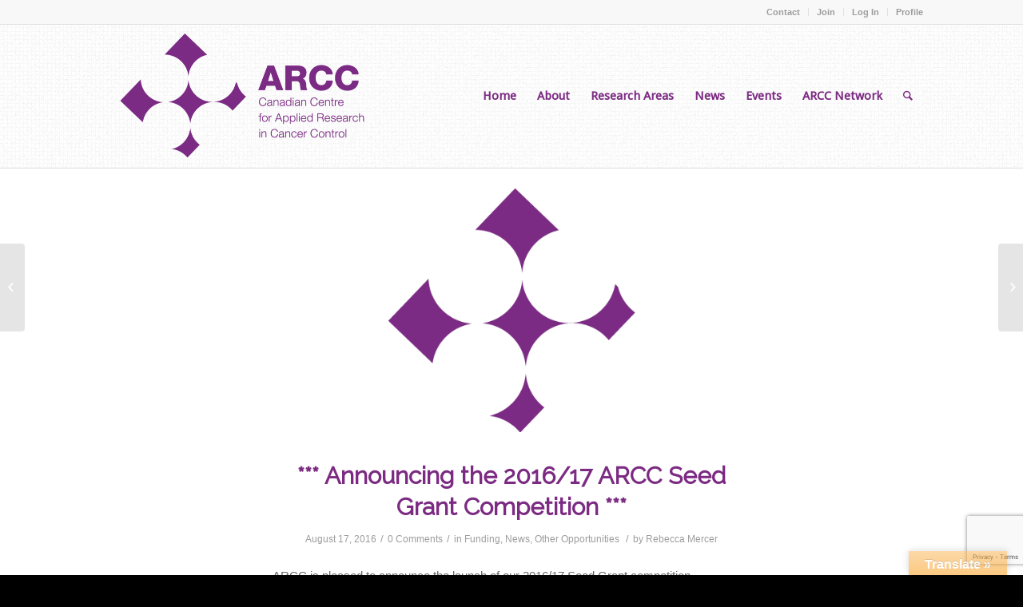

--- FILE ---
content_type: text/html; charset=UTF-8
request_url: https://cc-arcc.ca/announcing-201617-arcc-seed-grant-competition/
body_size: 21419
content:
<!DOCTYPE html>
<html lang="en-US" class="html_stretched responsive av-preloader-disabled av-default-lightbox  html_header_top html_logo_left html_main_nav_header html_menu_right html_custom html_header_sticky_disabled html_header_shrinking_disabled html_header_topbar_active html_mobile_menu_tablet html_header_searchicon html_content_align_center html_header_unstick_top_disabled html_header_stretch_disabled html_av-submenu-hidden html_av-submenu-display-click html_av-overlay-side html_av-overlay-side-classic html_av-submenu-noclone html_entry_id_3208 av-no-preview html_text_menu_active ">
<head>
<meta charset="UTF-8" />


<!-- mobile setting -->
<meta name="viewport" content="width=device-width, initial-scale=1, maximum-scale=1">

<!-- Scripts/CSS and wp_head hook -->
<meta name='robots' content='index, follow, max-image-preview:large, max-snippet:-1, max-video-preview:-1' />
	<style>img:is([sizes="auto" i], [sizes^="auto," i]) { contain-intrinsic-size: 3000px 1500px }</style>
	
	<!-- This site is optimized with the Yoast SEO plugin v26.2 - https://yoast.com/wordpress/plugins/seo/ -->
	<title>*** Announcing the 2016/17 ARCC Seed Grant Competition *** - Canadian Centre for Applied Research in Cancer Control</title>
	<link rel="canonical" href="https://cc-arcc.ca/announcing-201617-arcc-seed-grant-competition/" />
	<meta property="og:locale" content="en_US" />
	<meta property="og:type" content="article" />
	<meta property="og:title" content="*** Announcing the 2016/17 ARCC Seed Grant Competition *** - Canadian Centre for Applied Research in Cancer Control" />
	<meta property="og:description" content="ARCC is pleased to announce the launch of our 2016/17 Seed Grant competition. The purpose of the ARCC Seed Grant program is to provide initial ‘start-up’ funding for new or existing researchers to conduct research. The proposed research is to be in an area that is relevant to ARCC, specifically demonstrating alignment with one of [&hellip;]" />
	<meta property="og:url" content="https://cc-arcc.ca/announcing-201617-arcc-seed-grant-competition/" />
	<meta property="og:site_name" content="Canadian Centre for Applied Research in Cancer Control" />
	<meta property="article:published_time" content="2016-08-17T19:13:51+00:00" />
	<meta property="article:modified_time" content="2016-09-07T17:44:45+00:00" />
	<meta property="og:image" content="https://cc-arcc.ca/wp-content/uploads/2015/01/ARCC_Logo.png" />
	<meta property="og:image:width" content="365" />
	<meta property="og:image:height" content="360" />
	<meta property="og:image:type" content="image/png" />
	<meta name="author" content="Rebecca Mercer" />
	<meta name="twitter:card" content="summary_large_image" />
	<meta name="twitter:creator" content="@CC_ARCC" />
	<meta name="twitter:site" content="@CC_ARCC" />
	<meta name="twitter:label1" content="Written by" />
	<meta name="twitter:data1" content="Rebecca Mercer" />
	<meta name="twitter:label2" content="Est. reading time" />
	<meta name="twitter:data2" content="1 minute" />
	<script type="application/ld+json" class="yoast-schema-graph">{"@context":"https://schema.org","@graph":[{"@type":"Article","@id":"https://cc-arcc.ca/announcing-201617-arcc-seed-grant-competition/#article","isPartOf":{"@id":"https://cc-arcc.ca/announcing-201617-arcc-seed-grant-competition/"},"author":{"name":"Rebecca Mercer","@id":"https://cc-arcc.ca/#/schema/person/00ba9ed96a766b43396c725cf133f0f2"},"headline":"*** Announcing the 2016/17 ARCC Seed Grant Competition ***","datePublished":"2016-08-17T19:13:51+00:00","dateModified":"2016-09-07T17:44:45+00:00","mainEntityOfPage":{"@id":"https://cc-arcc.ca/announcing-201617-arcc-seed-grant-competition/"},"wordCount":302,"commentCount":0,"publisher":{"@id":"https://cc-arcc.ca/#organization"},"image":{"@id":"https://cc-arcc.ca/announcing-201617-arcc-seed-grant-competition/#primaryimage"},"thumbnailUrl":"https://cc-arcc.ca/wp-content/uploads/2015/01/ARCC_Logo.png","articleSection":["Funding","News","Other Opportunities"],"inLanguage":"en-US","potentialAction":[{"@type":"CommentAction","name":"Comment","target":["https://cc-arcc.ca/announcing-201617-arcc-seed-grant-competition/#respond"]}]},{"@type":"WebPage","@id":"https://cc-arcc.ca/announcing-201617-arcc-seed-grant-competition/","url":"https://cc-arcc.ca/announcing-201617-arcc-seed-grant-competition/","name":"*** Announcing the 2016/17 ARCC Seed Grant Competition *** - Canadian Centre for Applied Research in Cancer Control","isPartOf":{"@id":"https://cc-arcc.ca/#website"},"primaryImageOfPage":{"@id":"https://cc-arcc.ca/announcing-201617-arcc-seed-grant-competition/#primaryimage"},"image":{"@id":"https://cc-arcc.ca/announcing-201617-arcc-seed-grant-competition/#primaryimage"},"thumbnailUrl":"https://cc-arcc.ca/wp-content/uploads/2015/01/ARCC_Logo.png","datePublished":"2016-08-17T19:13:51+00:00","dateModified":"2016-09-07T17:44:45+00:00","breadcrumb":{"@id":"https://cc-arcc.ca/announcing-201617-arcc-seed-grant-competition/#breadcrumb"},"inLanguage":"en-US","potentialAction":[{"@type":"ReadAction","target":["https://cc-arcc.ca/announcing-201617-arcc-seed-grant-competition/"]}]},{"@type":"ImageObject","inLanguage":"en-US","@id":"https://cc-arcc.ca/announcing-201617-arcc-seed-grant-competition/#primaryimage","url":"https://cc-arcc.ca/wp-content/uploads/2015/01/ARCC_Logo.png","contentUrl":"https://cc-arcc.ca/wp-content/uploads/2015/01/ARCC_Logo.png","width":365,"height":360,"caption":"The Canadian Centre for Applied Research in Cancer Control"},{"@type":"BreadcrumbList","@id":"https://cc-arcc.ca/announcing-201617-arcc-seed-grant-competition/#breadcrumb","itemListElement":[{"@type":"ListItem","position":1,"name":"Home","item":"https://cc-arcc.ca/"},{"@type":"ListItem","position":2,"name":"*** Announcing the 2016/17 ARCC Seed Grant Competition ***"}]},{"@type":"WebSite","@id":"https://cc-arcc.ca/#website","url":"https://cc-arcc.ca/","name":"Canadian Centre for Applied Research in Cancer Control","description":"","publisher":{"@id":"https://cc-arcc.ca/#organization"},"potentialAction":[{"@type":"SearchAction","target":{"@type":"EntryPoint","urlTemplate":"https://cc-arcc.ca/?s={search_term_string}"},"query-input":{"@type":"PropertyValueSpecification","valueRequired":true,"valueName":"search_term_string"}}],"inLanguage":"en-US"},{"@type":"Organization","@id":"https://cc-arcc.ca/#organization","name":"Canadian Centre for Applied Research in Cancer Control","url":"https://cc-arcc.ca/","logo":{"@type":"ImageObject","inLanguage":"en-US","@id":"https://cc-arcc.ca/#/schema/logo/image/","url":"https://cc-arcc.ca/wp-content/uploads/2014/11/ARCC_Logo_Horizonta2l.png","contentUrl":"https://cc-arcc.ca/wp-content/uploads/2014/11/ARCC_Logo_Horizonta2l.png","width":707,"height":360,"caption":"Canadian Centre for Applied Research in Cancer Control"},"image":{"@id":"https://cc-arcc.ca/#/schema/logo/image/"},"sameAs":["https://x.com/CC_ARCC","https://www.linkedin.com/groups/Canadian-Centre-Applied-Research-in-4364462"]},{"@type":"Person","@id":"https://cc-arcc.ca/#/schema/person/00ba9ed96a766b43396c725cf133f0f2","name":"Rebecca Mercer","image":{"@type":"ImageObject","inLanguage":"en-US","@id":"https://cc-arcc.ca/#/schema/person/image/","url":"https://secure.gravatar.com/avatar/0f7d665620ec37e887da3ba4511eb5efae7f241b1b895c3adeb3f1b54f51bd79?s=96&d=mm&r=g","contentUrl":"https://secure.gravatar.com/avatar/0f7d665620ec37e887da3ba4511eb5efae7f241b1b895c3adeb3f1b54f51bd79?s=96&d=mm&r=g","caption":"Rebecca Mercer"},"description":"Rebecca Mercer is the Network Manager for the Canadian Centre for Applied Research in Cancer Control (ARCC). Rebecca previously worked with the Canadian Obesity Network, and the Canadian Obesity Network Student and New Professional group. She has significant experience with knowledge translation, and an interest in facilitating information transfer among stakeholders. Rebecca received her PhD in Medical Genetics from the University of Alberta in 2012, and also holds an Honours BSc in Biomedical Sciences from the University of Guelph.","url":"https://cc-arcc.ca/author/rebecca-mercercancercare-on-ca/"}]}</script>
	<!-- / Yoast SEO plugin. -->


<link rel='dns-prefetch' href='//translate.google.com' />
<link rel="alternate" type="application/rss+xml" title="Canadian Centre for Applied Research in Cancer Control &raquo; Feed" href="https://cc-arcc.ca/feed/" />
<link rel="alternate" type="application/rss+xml" title="Canadian Centre for Applied Research in Cancer Control &raquo; Comments Feed" href="https://cc-arcc.ca/comments/feed/" />
<link rel="alternate" type="application/rss+xml" title="Canadian Centre for Applied Research in Cancer Control &raquo; *** Announcing the 2016/17 ARCC Seed Grant Competition *** Comments Feed" href="https://cc-arcc.ca/announcing-201617-arcc-seed-grant-competition/feed/" />

<!-- google webfont font replacement -->

			<script type='text/javascript'>
			if(!document.cookie.match(/aviaPrivacyGoogleWebfontsDisabled/)){
				(function() {
					var f = document.createElement('link');
					
					f.type 	= 'text/css';
					f.rel 	= 'stylesheet';
					f.href 	= '//fonts.googleapis.com/css?family=Raleway%7CDroid+Sans';
					f.id 	= 'avia-google-webfont';
					
					document.getElementsByTagName('head')[0].appendChild(f);
				})();
			}
			</script>
					<!-- This site uses the Google Analytics by ExactMetrics plugin v8.7.4 - Using Analytics tracking - https://www.exactmetrics.com/ -->
							<script src="//www.googletagmanager.com/gtag/js?id=G-FBSLBWKWNR"  data-cfasync="false" data-wpfc-render="false" type="text/javascript" async></script>
			<script data-cfasync="false" data-wpfc-render="false" type="text/javascript">
				var em_version = '8.7.4';
				var em_track_user = true;
				var em_no_track_reason = '';
								var ExactMetricsDefaultLocations = {"page_location":"https:\/\/cc-arcc.ca\/announcing-201617-arcc-seed-grant-competition\/"};
								if ( typeof ExactMetricsPrivacyGuardFilter === 'function' ) {
					var ExactMetricsLocations = (typeof ExactMetricsExcludeQuery === 'object') ? ExactMetricsPrivacyGuardFilter( ExactMetricsExcludeQuery ) : ExactMetricsPrivacyGuardFilter( ExactMetricsDefaultLocations );
				} else {
					var ExactMetricsLocations = (typeof ExactMetricsExcludeQuery === 'object') ? ExactMetricsExcludeQuery : ExactMetricsDefaultLocations;
				}

								var disableStrs = [
										'ga-disable-G-FBSLBWKWNR',
									];

				/* Function to detect opted out users */
				function __gtagTrackerIsOptedOut() {
					for (var index = 0; index < disableStrs.length; index++) {
						if (document.cookie.indexOf(disableStrs[index] + '=true') > -1) {
							return true;
						}
					}

					return false;
				}

				/* Disable tracking if the opt-out cookie exists. */
				if (__gtagTrackerIsOptedOut()) {
					for (var index = 0; index < disableStrs.length; index++) {
						window[disableStrs[index]] = true;
					}
				}

				/* Opt-out function */
				function __gtagTrackerOptout() {
					for (var index = 0; index < disableStrs.length; index++) {
						document.cookie = disableStrs[index] + '=true; expires=Thu, 31 Dec 2099 23:59:59 UTC; path=/';
						window[disableStrs[index]] = true;
					}
				}

				if ('undefined' === typeof gaOptout) {
					function gaOptout() {
						__gtagTrackerOptout();
					}
				}
								window.dataLayer = window.dataLayer || [];

				window.ExactMetricsDualTracker = {
					helpers: {},
					trackers: {},
				};
				if (em_track_user) {
					function __gtagDataLayer() {
						dataLayer.push(arguments);
					}

					function __gtagTracker(type, name, parameters) {
						if (!parameters) {
							parameters = {};
						}

						if (parameters.send_to) {
							__gtagDataLayer.apply(null, arguments);
							return;
						}

						if (type === 'event') {
														parameters.send_to = exactmetrics_frontend.v4_id;
							var hookName = name;
							if (typeof parameters['event_category'] !== 'undefined') {
								hookName = parameters['event_category'] + ':' + name;
							}

							if (typeof ExactMetricsDualTracker.trackers[hookName] !== 'undefined') {
								ExactMetricsDualTracker.trackers[hookName](parameters);
							} else {
								__gtagDataLayer('event', name, parameters);
							}
							
						} else {
							__gtagDataLayer.apply(null, arguments);
						}
					}

					__gtagTracker('js', new Date());
					__gtagTracker('set', {
						'developer_id.dNDMyYj': true,
											});
					if ( ExactMetricsLocations.page_location ) {
						__gtagTracker('set', ExactMetricsLocations);
					}
										__gtagTracker('config', 'G-FBSLBWKWNR', {"forceSSL":"true"} );
										window.gtag = __gtagTracker;										(function () {
						/* https://developers.google.com/analytics/devguides/collection/analyticsjs/ */
						/* ga and __gaTracker compatibility shim. */
						var noopfn = function () {
							return null;
						};
						var newtracker = function () {
							return new Tracker();
						};
						var Tracker = function () {
							return null;
						};
						var p = Tracker.prototype;
						p.get = noopfn;
						p.set = noopfn;
						p.send = function () {
							var args = Array.prototype.slice.call(arguments);
							args.unshift('send');
							__gaTracker.apply(null, args);
						};
						var __gaTracker = function () {
							var len = arguments.length;
							if (len === 0) {
								return;
							}
							var f = arguments[len - 1];
							if (typeof f !== 'object' || f === null || typeof f.hitCallback !== 'function') {
								if ('send' === arguments[0]) {
									var hitConverted, hitObject = false, action;
									if ('event' === arguments[1]) {
										if ('undefined' !== typeof arguments[3]) {
											hitObject = {
												'eventAction': arguments[3],
												'eventCategory': arguments[2],
												'eventLabel': arguments[4],
												'value': arguments[5] ? arguments[5] : 1,
											}
										}
									}
									if ('pageview' === arguments[1]) {
										if ('undefined' !== typeof arguments[2]) {
											hitObject = {
												'eventAction': 'page_view',
												'page_path': arguments[2],
											}
										}
									}
									if (typeof arguments[2] === 'object') {
										hitObject = arguments[2];
									}
									if (typeof arguments[5] === 'object') {
										Object.assign(hitObject, arguments[5]);
									}
									if ('undefined' !== typeof arguments[1].hitType) {
										hitObject = arguments[1];
										if ('pageview' === hitObject.hitType) {
											hitObject.eventAction = 'page_view';
										}
									}
									if (hitObject) {
										action = 'timing' === arguments[1].hitType ? 'timing_complete' : hitObject.eventAction;
										hitConverted = mapArgs(hitObject);
										__gtagTracker('event', action, hitConverted);
									}
								}
								return;
							}

							function mapArgs(args) {
								var arg, hit = {};
								var gaMap = {
									'eventCategory': 'event_category',
									'eventAction': 'event_action',
									'eventLabel': 'event_label',
									'eventValue': 'event_value',
									'nonInteraction': 'non_interaction',
									'timingCategory': 'event_category',
									'timingVar': 'name',
									'timingValue': 'value',
									'timingLabel': 'event_label',
									'page': 'page_path',
									'location': 'page_location',
									'title': 'page_title',
									'referrer' : 'page_referrer',
								};
								for (arg in args) {
																		if (!(!args.hasOwnProperty(arg) || !gaMap.hasOwnProperty(arg))) {
										hit[gaMap[arg]] = args[arg];
									} else {
										hit[arg] = args[arg];
									}
								}
								return hit;
							}

							try {
								f.hitCallback();
							} catch (ex) {
							}
						};
						__gaTracker.create = newtracker;
						__gaTracker.getByName = newtracker;
						__gaTracker.getAll = function () {
							return [];
						};
						__gaTracker.remove = noopfn;
						__gaTracker.loaded = true;
						window['__gaTracker'] = __gaTracker;
					})();
									} else {
										console.log("");
					(function () {
						function __gtagTracker() {
							return null;
						}

						window['__gtagTracker'] = __gtagTracker;
						window['gtag'] = __gtagTracker;
					})();
									}
			</script>
			
							<!-- / Google Analytics by ExactMetrics -->
		<script type="text/javascript">
/* <![CDATA[ */
window._wpemojiSettings = {"baseUrl":"https:\/\/s.w.org\/images\/core\/emoji\/16.0.1\/72x72\/","ext":".png","svgUrl":"https:\/\/s.w.org\/images\/core\/emoji\/16.0.1\/svg\/","svgExt":".svg","source":{"concatemoji":"https:\/\/cc-arcc.ca\/wp-includes\/js\/wp-emoji-release.min.js?ver=6.8.3"}};
/*! This file is auto-generated */
!function(s,n){var o,i,e;function c(e){try{var t={supportTests:e,timestamp:(new Date).valueOf()};sessionStorage.setItem(o,JSON.stringify(t))}catch(e){}}function p(e,t,n){e.clearRect(0,0,e.canvas.width,e.canvas.height),e.fillText(t,0,0);var t=new Uint32Array(e.getImageData(0,0,e.canvas.width,e.canvas.height).data),a=(e.clearRect(0,0,e.canvas.width,e.canvas.height),e.fillText(n,0,0),new Uint32Array(e.getImageData(0,0,e.canvas.width,e.canvas.height).data));return t.every(function(e,t){return e===a[t]})}function u(e,t){e.clearRect(0,0,e.canvas.width,e.canvas.height),e.fillText(t,0,0);for(var n=e.getImageData(16,16,1,1),a=0;a<n.data.length;a++)if(0!==n.data[a])return!1;return!0}function f(e,t,n,a){switch(t){case"flag":return n(e,"\ud83c\udff3\ufe0f\u200d\u26a7\ufe0f","\ud83c\udff3\ufe0f\u200b\u26a7\ufe0f")?!1:!n(e,"\ud83c\udde8\ud83c\uddf6","\ud83c\udde8\u200b\ud83c\uddf6")&&!n(e,"\ud83c\udff4\udb40\udc67\udb40\udc62\udb40\udc65\udb40\udc6e\udb40\udc67\udb40\udc7f","\ud83c\udff4\u200b\udb40\udc67\u200b\udb40\udc62\u200b\udb40\udc65\u200b\udb40\udc6e\u200b\udb40\udc67\u200b\udb40\udc7f");case"emoji":return!a(e,"\ud83e\udedf")}return!1}function g(e,t,n,a){var r="undefined"!=typeof WorkerGlobalScope&&self instanceof WorkerGlobalScope?new OffscreenCanvas(300,150):s.createElement("canvas"),o=r.getContext("2d",{willReadFrequently:!0}),i=(o.textBaseline="top",o.font="600 32px Arial",{});return e.forEach(function(e){i[e]=t(o,e,n,a)}),i}function t(e){var t=s.createElement("script");t.src=e,t.defer=!0,s.head.appendChild(t)}"undefined"!=typeof Promise&&(o="wpEmojiSettingsSupports",i=["flag","emoji"],n.supports={everything:!0,everythingExceptFlag:!0},e=new Promise(function(e){s.addEventListener("DOMContentLoaded",e,{once:!0})}),new Promise(function(t){var n=function(){try{var e=JSON.parse(sessionStorage.getItem(o));if("object"==typeof e&&"number"==typeof e.timestamp&&(new Date).valueOf()<e.timestamp+604800&&"object"==typeof e.supportTests)return e.supportTests}catch(e){}return null}();if(!n){if("undefined"!=typeof Worker&&"undefined"!=typeof OffscreenCanvas&&"undefined"!=typeof URL&&URL.createObjectURL&&"undefined"!=typeof Blob)try{var e="postMessage("+g.toString()+"("+[JSON.stringify(i),f.toString(),p.toString(),u.toString()].join(",")+"));",a=new Blob([e],{type:"text/javascript"}),r=new Worker(URL.createObjectURL(a),{name:"wpTestEmojiSupports"});return void(r.onmessage=function(e){c(n=e.data),r.terminate(),t(n)})}catch(e){}c(n=g(i,f,p,u))}t(n)}).then(function(e){for(var t in e)n.supports[t]=e[t],n.supports.everything=n.supports.everything&&n.supports[t],"flag"!==t&&(n.supports.everythingExceptFlag=n.supports.everythingExceptFlag&&n.supports[t]);n.supports.everythingExceptFlag=n.supports.everythingExceptFlag&&!n.supports.flag,n.DOMReady=!1,n.readyCallback=function(){n.DOMReady=!0}}).then(function(){return e}).then(function(){var e;n.supports.everything||(n.readyCallback(),(e=n.source||{}).concatemoji?t(e.concatemoji):e.wpemoji&&e.twemoji&&(t(e.twemoji),t(e.wpemoji)))}))}((window,document),window._wpemojiSettings);
/* ]]> */
</script>
<link rel='stylesheet' id='avia-grid-css' href='https://cc-arcc.ca/wp-content/themes/enfold/css/grid.css?ver=4.4.1' type='text/css' media='all' />
<link rel='stylesheet' id='avia-base-css' href='https://cc-arcc.ca/wp-content/themes/enfold/css/base.css?ver=4.4.1' type='text/css' media='all' />
<link rel='stylesheet' id='avia-layout-css' href='https://cc-arcc.ca/wp-content/themes/enfold/css/layout.css?ver=4.4.1' type='text/css' media='all' />
<link rel='stylesheet' id='avia-module-audioplayer-css' href='https://cc-arcc.ca/wp-content/themes/enfold/config-templatebuilder/avia-shortcodes/audio-player/audio-player.css?ver=6.8.3' type='text/css' media='all' />
<link rel='stylesheet' id='avia-module-blog-css' href='https://cc-arcc.ca/wp-content/themes/enfold/config-templatebuilder/avia-shortcodes/blog/blog.css?ver=6.8.3' type='text/css' media='all' />
<link rel='stylesheet' id='avia-module-postslider-css' href='https://cc-arcc.ca/wp-content/themes/enfold/config-templatebuilder/avia-shortcodes/postslider/postslider.css?ver=6.8.3' type='text/css' media='all' />
<link rel='stylesheet' id='avia-module-button-css' href='https://cc-arcc.ca/wp-content/themes/enfold/config-templatebuilder/avia-shortcodes/buttons/buttons.css?ver=6.8.3' type='text/css' media='all' />
<link rel='stylesheet' id='avia-module-buttonrow-css' href='https://cc-arcc.ca/wp-content/themes/enfold/config-templatebuilder/avia-shortcodes/buttonrow/buttonrow.css?ver=6.8.3' type='text/css' media='all' />
<link rel='stylesheet' id='avia-module-button-fullwidth-css' href='https://cc-arcc.ca/wp-content/themes/enfold/config-templatebuilder/avia-shortcodes/buttons_fullwidth/buttons_fullwidth.css?ver=6.8.3' type='text/css' media='all' />
<link rel='stylesheet' id='avia-module-catalogue-css' href='https://cc-arcc.ca/wp-content/themes/enfold/config-templatebuilder/avia-shortcodes/catalogue/catalogue.css?ver=6.8.3' type='text/css' media='all' />
<link rel='stylesheet' id='avia-module-comments-css' href='https://cc-arcc.ca/wp-content/themes/enfold/config-templatebuilder/avia-shortcodes/comments/comments.css?ver=6.8.3' type='text/css' media='all' />
<link rel='stylesheet' id='avia-module-contact-css' href='https://cc-arcc.ca/wp-content/themes/enfold/config-templatebuilder/avia-shortcodes/contact/contact.css?ver=6.8.3' type='text/css' media='all' />
<link rel='stylesheet' id='avia-module-slideshow-css' href='https://cc-arcc.ca/wp-content/themes/enfold/config-templatebuilder/avia-shortcodes/slideshow/slideshow.css?ver=6.8.3' type='text/css' media='all' />
<link rel='stylesheet' id='avia-module-slideshow-contentpartner-css' href='https://cc-arcc.ca/wp-content/themes/enfold/config-templatebuilder/avia-shortcodes/contentslider/contentslider.css?ver=6.8.3' type='text/css' media='all' />
<link rel='stylesheet' id='avia-module-countdown-css' href='https://cc-arcc.ca/wp-content/themes/enfold/config-templatebuilder/avia-shortcodes/countdown/countdown.css?ver=6.8.3' type='text/css' media='all' />
<link rel='stylesheet' id='avia-module-gallery-css' href='https://cc-arcc.ca/wp-content/themes/enfold/config-templatebuilder/avia-shortcodes/gallery/gallery.css?ver=6.8.3' type='text/css' media='all' />
<link rel='stylesheet' id='avia-module-gallery-hor-css' href='https://cc-arcc.ca/wp-content/themes/enfold/config-templatebuilder/avia-shortcodes/gallery_horizontal/gallery_horizontal.css?ver=6.8.3' type='text/css' media='all' />
<link rel='stylesheet' id='avia-module-maps-css' href='https://cc-arcc.ca/wp-content/themes/enfold/config-templatebuilder/avia-shortcodes/google_maps/google_maps.css?ver=6.8.3' type='text/css' media='all' />
<link rel='stylesheet' id='avia-module-gridrow-css' href='https://cc-arcc.ca/wp-content/themes/enfold/config-templatebuilder/avia-shortcodes/grid_row/grid_row.css?ver=6.8.3' type='text/css' media='all' />
<link rel='stylesheet' id='avia-module-heading-css' href='https://cc-arcc.ca/wp-content/themes/enfold/config-templatebuilder/avia-shortcodes/heading/heading.css?ver=6.8.3' type='text/css' media='all' />
<link rel='stylesheet' id='avia-module-rotator-css' href='https://cc-arcc.ca/wp-content/themes/enfold/config-templatebuilder/avia-shortcodes/headline_rotator/headline_rotator.css?ver=6.8.3' type='text/css' media='all' />
<link rel='stylesheet' id='avia-module-hr-css' href='https://cc-arcc.ca/wp-content/themes/enfold/config-templatebuilder/avia-shortcodes/hr/hr.css?ver=6.8.3' type='text/css' media='all' />
<link rel='stylesheet' id='avia-module-icon-css' href='https://cc-arcc.ca/wp-content/themes/enfold/config-templatebuilder/avia-shortcodes/icon/icon.css?ver=6.8.3' type='text/css' media='all' />
<link rel='stylesheet' id='avia-module-iconbox-css' href='https://cc-arcc.ca/wp-content/themes/enfold/config-templatebuilder/avia-shortcodes/iconbox/iconbox.css?ver=6.8.3' type='text/css' media='all' />
<link rel='stylesheet' id='avia-module-iconlist-css' href='https://cc-arcc.ca/wp-content/themes/enfold/config-templatebuilder/avia-shortcodes/iconlist/iconlist.css?ver=6.8.3' type='text/css' media='all' />
<link rel='stylesheet' id='avia-module-image-css' href='https://cc-arcc.ca/wp-content/themes/enfold/config-templatebuilder/avia-shortcodes/image/image.css?ver=6.8.3' type='text/css' media='all' />
<link rel='stylesheet' id='avia-module-hotspot-css' href='https://cc-arcc.ca/wp-content/themes/enfold/config-templatebuilder/avia-shortcodes/image_hotspots/image_hotspots.css?ver=6.8.3' type='text/css' media='all' />
<link rel='stylesheet' id='avia-module-magazine-css' href='https://cc-arcc.ca/wp-content/themes/enfold/config-templatebuilder/avia-shortcodes/magazine/magazine.css?ver=6.8.3' type='text/css' media='all' />
<link rel='stylesheet' id='avia-module-masonry-css' href='https://cc-arcc.ca/wp-content/themes/enfold/config-templatebuilder/avia-shortcodes/masonry_entries/masonry_entries.css?ver=6.8.3' type='text/css' media='all' />
<link rel='stylesheet' id='avia-siteloader-css' href='https://cc-arcc.ca/wp-content/themes/enfold/css/avia-snippet-site-preloader.css?ver=6.8.3' type='text/css' media='all' />
<link rel='stylesheet' id='avia-module-menu-css' href='https://cc-arcc.ca/wp-content/themes/enfold/config-templatebuilder/avia-shortcodes/menu/menu.css?ver=6.8.3' type='text/css' media='all' />
<link rel='stylesheet' id='avia-modfule-notification-css' href='https://cc-arcc.ca/wp-content/themes/enfold/config-templatebuilder/avia-shortcodes/notification/notification.css?ver=6.8.3' type='text/css' media='all' />
<link rel='stylesheet' id='avia-module-numbers-css' href='https://cc-arcc.ca/wp-content/themes/enfold/config-templatebuilder/avia-shortcodes/numbers/numbers.css?ver=6.8.3' type='text/css' media='all' />
<link rel='stylesheet' id='avia-module-portfolio-css' href='https://cc-arcc.ca/wp-content/themes/enfold/config-templatebuilder/avia-shortcodes/portfolio/portfolio.css?ver=6.8.3' type='text/css' media='all' />
<link rel='stylesheet' id='avia-module-progress-bar-css' href='https://cc-arcc.ca/wp-content/themes/enfold/config-templatebuilder/avia-shortcodes/progressbar/progressbar.css?ver=6.8.3' type='text/css' media='all' />
<link rel='stylesheet' id='avia-module-promobox-css' href='https://cc-arcc.ca/wp-content/themes/enfold/config-templatebuilder/avia-shortcodes/promobox/promobox.css?ver=6.8.3' type='text/css' media='all' />
<link rel='stylesheet' id='avia-module-slideshow-accordion-css' href='https://cc-arcc.ca/wp-content/themes/enfold/config-templatebuilder/avia-shortcodes/slideshow_accordion/slideshow_accordion.css?ver=6.8.3' type='text/css' media='all' />
<link rel='stylesheet' id='avia-module-slideshow-feature-image-css' href='https://cc-arcc.ca/wp-content/themes/enfold/config-templatebuilder/avia-shortcodes/slideshow_feature_image/slideshow_feature_image.css?ver=6.8.3' type='text/css' media='all' />
<link rel='stylesheet' id='avia-module-slideshow-fullsize-css' href='https://cc-arcc.ca/wp-content/themes/enfold/config-templatebuilder/avia-shortcodes/slideshow_fullsize/slideshow_fullsize.css?ver=6.8.3' type='text/css' media='all' />
<link rel='stylesheet' id='avia-module-slideshow-fullscreen-css' href='https://cc-arcc.ca/wp-content/themes/enfold/config-templatebuilder/avia-shortcodes/slideshow_fullscreen/slideshow_fullscreen.css?ver=6.8.3' type='text/css' media='all' />
<link rel='stylesheet' id='avia-module-slideshow-ls-css' href='https://cc-arcc.ca/wp-content/themes/enfold/config-templatebuilder/avia-shortcodes/slideshow_layerslider/slideshow_layerslider.css?ver=6.8.3' type='text/css' media='all' />
<link rel='stylesheet' id='avia-module-social-css' href='https://cc-arcc.ca/wp-content/themes/enfold/config-templatebuilder/avia-shortcodes/social_share/social_share.css?ver=6.8.3' type='text/css' media='all' />
<link rel='stylesheet' id='avia-module-tabsection-css' href='https://cc-arcc.ca/wp-content/themes/enfold/config-templatebuilder/avia-shortcodes/tab_section/tab_section.css?ver=6.8.3' type='text/css' media='all' />
<link rel='stylesheet' id='avia-module-table-css' href='https://cc-arcc.ca/wp-content/themes/enfold/config-templatebuilder/avia-shortcodes/table/table.css?ver=6.8.3' type='text/css' media='all' />
<link rel='stylesheet' id='avia-module-tabs-css' href='https://cc-arcc.ca/wp-content/themes/enfold/config-templatebuilder/avia-shortcodes/tabs/tabs.css?ver=6.8.3' type='text/css' media='all' />
<link rel='stylesheet' id='avia-module-team-css' href='https://cc-arcc.ca/wp-content/themes/enfold/config-templatebuilder/avia-shortcodes/team/team.css?ver=6.8.3' type='text/css' media='all' />
<link rel='stylesheet' id='avia-module-testimonials-css' href='https://cc-arcc.ca/wp-content/themes/enfold/config-templatebuilder/avia-shortcodes/testimonials/testimonials.css?ver=6.8.3' type='text/css' media='all' />
<link rel='stylesheet' id='avia-module-timeline-css' href='https://cc-arcc.ca/wp-content/themes/enfold/config-templatebuilder/avia-shortcodes/timeline/timeline.css?ver=6.8.3' type='text/css' media='all' />
<link rel='stylesheet' id='avia-module-toggles-css' href='https://cc-arcc.ca/wp-content/themes/enfold/config-templatebuilder/avia-shortcodes/toggles/toggles.css?ver=6.8.3' type='text/css' media='all' />
<link rel='stylesheet' id='avia-module-video-css' href='https://cc-arcc.ca/wp-content/themes/enfold/config-templatebuilder/avia-shortcodes/video/video.css?ver=6.8.3' type='text/css' media='all' />
<style id='wp-emoji-styles-inline-css' type='text/css'>

	img.wp-smiley, img.emoji {
		display: inline !important;
		border: none !important;
		box-shadow: none !important;
		height: 1em !important;
		width: 1em !important;
		margin: 0 0.07em !important;
		vertical-align: -0.1em !important;
		background: none !important;
		padding: 0 !important;
	}
</style>
<link rel='stylesheet' id='wp-block-library-css' href='https://cc-arcc.ca/wp-includes/css/dist/block-library/style.min.css?ver=6.8.3' type='text/css' media='all' />
<style id='classic-theme-styles-inline-css' type='text/css'>
/*! This file is auto-generated */
.wp-block-button__link{color:#fff;background-color:#32373c;border-radius:9999px;box-shadow:none;text-decoration:none;padding:calc(.667em + 2px) calc(1.333em + 2px);font-size:1.125em}.wp-block-file__button{background:#32373c;color:#fff;text-decoration:none}
</style>
<style id='global-styles-inline-css' type='text/css'>
:root{--wp--preset--aspect-ratio--square: 1;--wp--preset--aspect-ratio--4-3: 4/3;--wp--preset--aspect-ratio--3-4: 3/4;--wp--preset--aspect-ratio--3-2: 3/2;--wp--preset--aspect-ratio--2-3: 2/3;--wp--preset--aspect-ratio--16-9: 16/9;--wp--preset--aspect-ratio--9-16: 9/16;--wp--preset--color--black: #000000;--wp--preset--color--cyan-bluish-gray: #abb8c3;--wp--preset--color--white: #ffffff;--wp--preset--color--pale-pink: #f78da7;--wp--preset--color--vivid-red: #cf2e2e;--wp--preset--color--luminous-vivid-orange: #ff6900;--wp--preset--color--luminous-vivid-amber: #fcb900;--wp--preset--color--light-green-cyan: #7bdcb5;--wp--preset--color--vivid-green-cyan: #00d084;--wp--preset--color--pale-cyan-blue: #8ed1fc;--wp--preset--color--vivid-cyan-blue: #0693e3;--wp--preset--color--vivid-purple: #9b51e0;--wp--preset--gradient--vivid-cyan-blue-to-vivid-purple: linear-gradient(135deg,rgba(6,147,227,1) 0%,rgb(155,81,224) 100%);--wp--preset--gradient--light-green-cyan-to-vivid-green-cyan: linear-gradient(135deg,rgb(122,220,180) 0%,rgb(0,208,130) 100%);--wp--preset--gradient--luminous-vivid-amber-to-luminous-vivid-orange: linear-gradient(135deg,rgba(252,185,0,1) 0%,rgba(255,105,0,1) 100%);--wp--preset--gradient--luminous-vivid-orange-to-vivid-red: linear-gradient(135deg,rgba(255,105,0,1) 0%,rgb(207,46,46) 100%);--wp--preset--gradient--very-light-gray-to-cyan-bluish-gray: linear-gradient(135deg,rgb(238,238,238) 0%,rgb(169,184,195) 100%);--wp--preset--gradient--cool-to-warm-spectrum: linear-gradient(135deg,rgb(74,234,220) 0%,rgb(151,120,209) 20%,rgb(207,42,186) 40%,rgb(238,44,130) 60%,rgb(251,105,98) 80%,rgb(254,248,76) 100%);--wp--preset--gradient--blush-light-purple: linear-gradient(135deg,rgb(255,206,236) 0%,rgb(152,150,240) 100%);--wp--preset--gradient--blush-bordeaux: linear-gradient(135deg,rgb(254,205,165) 0%,rgb(254,45,45) 50%,rgb(107,0,62) 100%);--wp--preset--gradient--luminous-dusk: linear-gradient(135deg,rgb(255,203,112) 0%,rgb(199,81,192) 50%,rgb(65,88,208) 100%);--wp--preset--gradient--pale-ocean: linear-gradient(135deg,rgb(255,245,203) 0%,rgb(182,227,212) 50%,rgb(51,167,181) 100%);--wp--preset--gradient--electric-grass: linear-gradient(135deg,rgb(202,248,128) 0%,rgb(113,206,126) 100%);--wp--preset--gradient--midnight: linear-gradient(135deg,rgb(2,3,129) 0%,rgb(40,116,252) 100%);--wp--preset--font-size--small: 13px;--wp--preset--font-size--medium: 20px;--wp--preset--font-size--large: 36px;--wp--preset--font-size--x-large: 42px;--wp--preset--spacing--20: 0.44rem;--wp--preset--spacing--30: 0.67rem;--wp--preset--spacing--40: 1rem;--wp--preset--spacing--50: 1.5rem;--wp--preset--spacing--60: 2.25rem;--wp--preset--spacing--70: 3.38rem;--wp--preset--spacing--80: 5.06rem;--wp--preset--shadow--natural: 6px 6px 9px rgba(0, 0, 0, 0.2);--wp--preset--shadow--deep: 12px 12px 50px rgba(0, 0, 0, 0.4);--wp--preset--shadow--sharp: 6px 6px 0px rgba(0, 0, 0, 0.2);--wp--preset--shadow--outlined: 6px 6px 0px -3px rgba(255, 255, 255, 1), 6px 6px rgba(0, 0, 0, 1);--wp--preset--shadow--crisp: 6px 6px 0px rgba(0, 0, 0, 1);}:where(.is-layout-flex){gap: 0.5em;}:where(.is-layout-grid){gap: 0.5em;}body .is-layout-flex{display: flex;}.is-layout-flex{flex-wrap: wrap;align-items: center;}.is-layout-flex > :is(*, div){margin: 0;}body .is-layout-grid{display: grid;}.is-layout-grid > :is(*, div){margin: 0;}:where(.wp-block-columns.is-layout-flex){gap: 2em;}:where(.wp-block-columns.is-layout-grid){gap: 2em;}:where(.wp-block-post-template.is-layout-flex){gap: 1.25em;}:where(.wp-block-post-template.is-layout-grid){gap: 1.25em;}.has-black-color{color: var(--wp--preset--color--black) !important;}.has-cyan-bluish-gray-color{color: var(--wp--preset--color--cyan-bluish-gray) !important;}.has-white-color{color: var(--wp--preset--color--white) !important;}.has-pale-pink-color{color: var(--wp--preset--color--pale-pink) !important;}.has-vivid-red-color{color: var(--wp--preset--color--vivid-red) !important;}.has-luminous-vivid-orange-color{color: var(--wp--preset--color--luminous-vivid-orange) !important;}.has-luminous-vivid-amber-color{color: var(--wp--preset--color--luminous-vivid-amber) !important;}.has-light-green-cyan-color{color: var(--wp--preset--color--light-green-cyan) !important;}.has-vivid-green-cyan-color{color: var(--wp--preset--color--vivid-green-cyan) !important;}.has-pale-cyan-blue-color{color: var(--wp--preset--color--pale-cyan-blue) !important;}.has-vivid-cyan-blue-color{color: var(--wp--preset--color--vivid-cyan-blue) !important;}.has-vivid-purple-color{color: var(--wp--preset--color--vivid-purple) !important;}.has-black-background-color{background-color: var(--wp--preset--color--black) !important;}.has-cyan-bluish-gray-background-color{background-color: var(--wp--preset--color--cyan-bluish-gray) !important;}.has-white-background-color{background-color: var(--wp--preset--color--white) !important;}.has-pale-pink-background-color{background-color: var(--wp--preset--color--pale-pink) !important;}.has-vivid-red-background-color{background-color: var(--wp--preset--color--vivid-red) !important;}.has-luminous-vivid-orange-background-color{background-color: var(--wp--preset--color--luminous-vivid-orange) !important;}.has-luminous-vivid-amber-background-color{background-color: var(--wp--preset--color--luminous-vivid-amber) !important;}.has-light-green-cyan-background-color{background-color: var(--wp--preset--color--light-green-cyan) !important;}.has-vivid-green-cyan-background-color{background-color: var(--wp--preset--color--vivid-green-cyan) !important;}.has-pale-cyan-blue-background-color{background-color: var(--wp--preset--color--pale-cyan-blue) !important;}.has-vivid-cyan-blue-background-color{background-color: var(--wp--preset--color--vivid-cyan-blue) !important;}.has-vivid-purple-background-color{background-color: var(--wp--preset--color--vivid-purple) !important;}.has-black-border-color{border-color: var(--wp--preset--color--black) !important;}.has-cyan-bluish-gray-border-color{border-color: var(--wp--preset--color--cyan-bluish-gray) !important;}.has-white-border-color{border-color: var(--wp--preset--color--white) !important;}.has-pale-pink-border-color{border-color: var(--wp--preset--color--pale-pink) !important;}.has-vivid-red-border-color{border-color: var(--wp--preset--color--vivid-red) !important;}.has-luminous-vivid-orange-border-color{border-color: var(--wp--preset--color--luminous-vivid-orange) !important;}.has-luminous-vivid-amber-border-color{border-color: var(--wp--preset--color--luminous-vivid-amber) !important;}.has-light-green-cyan-border-color{border-color: var(--wp--preset--color--light-green-cyan) !important;}.has-vivid-green-cyan-border-color{border-color: var(--wp--preset--color--vivid-green-cyan) !important;}.has-pale-cyan-blue-border-color{border-color: var(--wp--preset--color--pale-cyan-blue) !important;}.has-vivid-cyan-blue-border-color{border-color: var(--wp--preset--color--vivid-cyan-blue) !important;}.has-vivid-purple-border-color{border-color: var(--wp--preset--color--vivid-purple) !important;}.has-vivid-cyan-blue-to-vivid-purple-gradient-background{background: var(--wp--preset--gradient--vivid-cyan-blue-to-vivid-purple) !important;}.has-light-green-cyan-to-vivid-green-cyan-gradient-background{background: var(--wp--preset--gradient--light-green-cyan-to-vivid-green-cyan) !important;}.has-luminous-vivid-amber-to-luminous-vivid-orange-gradient-background{background: var(--wp--preset--gradient--luminous-vivid-amber-to-luminous-vivid-orange) !important;}.has-luminous-vivid-orange-to-vivid-red-gradient-background{background: var(--wp--preset--gradient--luminous-vivid-orange-to-vivid-red) !important;}.has-very-light-gray-to-cyan-bluish-gray-gradient-background{background: var(--wp--preset--gradient--very-light-gray-to-cyan-bluish-gray) !important;}.has-cool-to-warm-spectrum-gradient-background{background: var(--wp--preset--gradient--cool-to-warm-spectrum) !important;}.has-blush-light-purple-gradient-background{background: var(--wp--preset--gradient--blush-light-purple) !important;}.has-blush-bordeaux-gradient-background{background: var(--wp--preset--gradient--blush-bordeaux) !important;}.has-luminous-dusk-gradient-background{background: var(--wp--preset--gradient--luminous-dusk) !important;}.has-pale-ocean-gradient-background{background: var(--wp--preset--gradient--pale-ocean) !important;}.has-electric-grass-gradient-background{background: var(--wp--preset--gradient--electric-grass) !important;}.has-midnight-gradient-background{background: var(--wp--preset--gradient--midnight) !important;}.has-small-font-size{font-size: var(--wp--preset--font-size--small) !important;}.has-medium-font-size{font-size: var(--wp--preset--font-size--medium) !important;}.has-large-font-size{font-size: var(--wp--preset--font-size--large) !important;}.has-x-large-font-size{font-size: var(--wp--preset--font-size--x-large) !important;}
:where(.wp-block-post-template.is-layout-flex){gap: 1.25em;}:where(.wp-block-post-template.is-layout-grid){gap: 1.25em;}
:where(.wp-block-columns.is-layout-flex){gap: 2em;}:where(.wp-block-columns.is-layout-grid){gap: 2em;}
:root :where(.wp-block-pullquote){font-size: 1.5em;line-height: 1.6;}
</style>
<link rel='stylesheet' id='google-language-translator-css' href='https://cc-arcc.ca/wp-content/plugins/google-language-translator/css/style.css?ver=6.0.20' type='text/css' media='' />
<link rel='stylesheet' id='glt-toolbar-styles-css' href='https://cc-arcc.ca/wp-content/plugins/google-language-translator/css/toolbar.css?ver=6.0.20' type='text/css' media='' />
<link rel='stylesheet' id='ce_responsive-css' href='https://cc-arcc.ca/wp-content/plugins/simple-embed-code/css/video-container.min.css?ver=2.5.1' type='text/css' media='all' />
<link rel='stylesheet' id='social-widget-css' href='https://cc-arcc.ca/wp-content/plugins/social-media-widget/social_widget.css?ver=6.8.3' type='text/css' media='all' />
<link rel='stylesheet' id='avia-scs-css' href='https://cc-arcc.ca/wp-content/themes/enfold/css/shortcodes.css?ver=4.4.1' type='text/css' media='all' />
<link rel='stylesheet' id='avia-popup-css-css' href='https://cc-arcc.ca/wp-content/themes/enfold/js/aviapopup/magnific-popup.css?ver=4.4.1' type='text/css' media='screen' />
<link rel='stylesheet' id='avia-lightbox-css' href='https://cc-arcc.ca/wp-content/themes/enfold/css/avia-snippet-lightbox.css?ver=4.4.1' type='text/css' media='screen' />
<link rel='stylesheet' id='avia-widget-css-css' href='https://cc-arcc.ca/wp-content/themes/enfold/css/avia-snippet-widget.css?ver=4.4.1' type='text/css' media='screen' />
<link rel='stylesheet' id='avia-dynamic-css' href='https://cc-arcc.ca/wp-content/uploads/dynamic_avia/enfold_child.css?ver=68a7691e38032' type='text/css' media='all' />
<link rel='stylesheet' id='avia-custom-css' href='https://cc-arcc.ca/wp-content/themes/enfold/css/custom.css?ver=4.4.1' type='text/css' media='all' />
<link rel='stylesheet' id='avia-style-css' href='https://cc-arcc.ca/wp-content/themes/enfold-child/style.css?ver=4.4.1' type='text/css' media='all' />
<link rel='stylesheet' id='wp-members-css' href='https://cc-arcc.ca/wp-content/plugins/wp-members/assets/css/forms/generic-no-float.min.css?ver=3.5.4.2' type='text/css' media='all' />
<link rel='stylesheet' id='rhc-print-css-css' href='https://cc-arcc.ca/wp-content/plugins/calendarize-it/css/print.css?ver=1.0.2' type='text/css' media='all' />
<link rel='stylesheet' id='calendarizeit-css' href='https://cc-arcc.ca/wp-content/plugins/calendarize-it/css/frontend.min.css?ver=4.0.8.6' type='text/css' media='all' />
<link rel='stylesheet' id='rhc-last-minue-css' href='https://cc-arcc.ca/wp-content/plugins/calendarize-it/css/last_minute_fixes.css?ver=1.1.1' type='text/css' media='all' />
<link rel='stylesheet' id='forget-about-shortcode-buttons-css' href='https://cc-arcc.ca/wp-content/plugins/forget-about-shortcode-buttons/public/css/button-styles.css?ver=2.1.3' type='text/css' media='all' />
<link rel='stylesheet' id='avia-gravity-css' href='https://cc-arcc.ca/wp-content/themes/enfold/config-gravityforms/gravity-mod.css?ver=4.4.1' type='text/css' media='screen' />
<link rel='stylesheet' id='wp-members-ul-css' href='https://cc-arcc.ca/wp-content/plugins/wp-members-user-list/css/wp-members-generic-ul.css?ver=6.8.3' type='text/css' media='all' />
<script type="text/javascript" src="https://cc-arcc.ca/wp-includes/js/jquery/jquery.min.js?ver=3.7.1" id="jquery-core-js"></script>
<script type="text/javascript" src="https://cc-arcc.ca/wp-includes/js/jquery/jquery-migrate.min.js?ver=3.4.1" id="jquery-migrate-js"></script>
<script type="text/javascript" src="https://cc-arcc.ca/wp-content/plugins/google-analytics-dashboard-for-wp/assets/js/frontend-gtag.min.js?ver=8.7.4" id="exactmetrics-frontend-script-js" async="async" data-wp-strategy="async"></script>
<script data-cfasync="false" data-wpfc-render="false" type="text/javascript" id='exactmetrics-frontend-script-js-extra'>/* <![CDATA[ */
var exactmetrics_frontend = {"js_events_tracking":"true","download_extensions":"zip,mp3,mpeg,pdf,docx,pptx,xlsx,rar","inbound_paths":"[{\"path\":\"\\\/go\\\/\",\"label\":\"affiliate\"},{\"path\":\"\\\/recommend\\\/\",\"label\":\"affiliate\"}]","home_url":"https:\/\/cc-arcc.ca","hash_tracking":"false","v4_id":"G-FBSLBWKWNR"};/* ]]> */
</script>
<script type="text/javascript" src="https://cc-arcc.ca/wp-content/themes/enfold/js/avia-compat.js?ver=4.4.1" id="avia-compat-js"></script>
<script type="text/javascript" src="https://cc-arcc.ca/wp-content/plugins/calendarize-it/js/bootstrap.min.js?ver=3.0.0" id="bootstrap-js"></script>
<script type="text/javascript" src="https://cc-arcc.ca/wp-content/plugins/calendarize-it/js/bootstrap-select.js?ver=1.0.2" id="bootstrap-select-js"></script>
<script type="text/javascript" src="https://cc-arcc.ca/wp-content/plugins/calendarize-it/js/moment.js?ver=2.29.1" id="rhc-moment-js"></script>
<script type="text/javascript" src="https://cc-arcc.ca/wp-includes/js/jquery/ui/core.min.js?ver=1.13.3" id="jquery-ui-core-js"></script>
<script type="text/javascript" src="https://cc-arcc.ca/wp-includes/js/jquery/ui/accordion.min.js?ver=1.13.3" id="jquery-ui-accordion-js"></script>
<script type="text/javascript" src="https://cc-arcc.ca/wp-includes/js/jquery/ui/mouse.min.js?ver=1.13.3" id="jquery-ui-mouse-js"></script>
<script type="text/javascript" src="https://cc-arcc.ca/wp-includes/js/jquery/ui/slider.min.js?ver=1.13.3" id="jquery-ui-slider-js"></script>
<script type="text/javascript" src="https://cc-arcc.ca/wp-includes/js/jquery/ui/resizable.min.js?ver=1.13.3" id="jquery-ui-resizable-js"></script>
<script type="text/javascript" src="https://cc-arcc.ca/wp-includes/js/jquery/ui/draggable.min.js?ver=1.13.3" id="jquery-ui-draggable-js"></script>
<script type="text/javascript" src="https://cc-arcc.ca/wp-includes/js/jquery/ui/controlgroup.min.js?ver=1.13.3" id="jquery-ui-controlgroup-js"></script>
<script type="text/javascript" src="https://cc-arcc.ca/wp-includes/js/jquery/ui/checkboxradio.min.js?ver=1.13.3" id="jquery-ui-checkboxradio-js"></script>
<script type="text/javascript" src="https://cc-arcc.ca/wp-includes/js/jquery/ui/button.min.js?ver=1.13.3" id="jquery-ui-button-js"></script>
<script type="text/javascript" src="https://cc-arcc.ca/wp-includes/js/jquery/ui/dialog.min.js?ver=1.13.3" id="jquery-ui-dialog-js"></script>
<script type="text/javascript" src="https://cc-arcc.ca/wp-includes/js/jquery/ui/tabs.min.js?ver=1.13.3" id="jquery-ui-tabs-js"></script>
<script type="text/javascript" src="https://cc-arcc.ca/wp-includes/js/jquery/ui/sortable.min.js?ver=1.13.3" id="jquery-ui-sortable-js"></script>
<script type="text/javascript" src="https://cc-arcc.ca/wp-includes/js/jquery/ui/droppable.min.js?ver=1.13.3" id="jquery-ui-droppable-js"></script>
<script type="text/javascript" src="https://cc-arcc.ca/wp-includes/js/jquery/ui/datepicker.min.js?ver=1.13.3" id="jquery-ui-datepicker-js"></script>
<script type="text/javascript" id="jquery-ui-datepicker-js-after">
/* <![CDATA[ */
jQuery(function(jQuery){jQuery.datepicker.setDefaults({"closeText":"Close","currentText":"Today","monthNames":["January","February","March","April","May","June","July","August","September","October","November","December"],"monthNamesShort":["Jan","Feb","Mar","Apr","May","Jun","Jul","Aug","Sep","Oct","Nov","Dec"],"nextText":"Next","prevText":"Previous","dayNames":["Sunday","Monday","Tuesday","Wednesday","Thursday","Friday","Saturday"],"dayNamesShort":["Sun","Mon","Tue","Wed","Thu","Fri","Sat"],"dayNamesMin":["S","M","T","W","T","F","S"],"dateFormat":"MM d, yy","firstDay":1,"isRTL":false});});
/* ]]> */
</script>
<script type="text/javascript" src="https://cc-arcc.ca/wp-includes/js/jquery/ui/menu.min.js?ver=1.13.3" id="jquery-ui-menu-js"></script>
<script type="text/javascript" src="https://cc-arcc.ca/wp-includes/js/dist/dom-ready.min.js?ver=f77871ff7694fffea381" id="wp-dom-ready-js"></script>
<script type="text/javascript" src="https://cc-arcc.ca/wp-includes/js/dist/hooks.min.js?ver=4d63a3d491d11ffd8ac6" id="wp-hooks-js"></script>
<script type="text/javascript" src="https://cc-arcc.ca/wp-includes/js/dist/i18n.min.js?ver=5e580eb46a90c2b997e6" id="wp-i18n-js"></script>
<script type="text/javascript" id="wp-i18n-js-after">
/* <![CDATA[ */
wp.i18n.setLocaleData( { 'text direction\u0004ltr': [ 'ltr' ] } );
/* ]]> */
</script>
<script type="text/javascript" src="https://cc-arcc.ca/wp-includes/js/dist/a11y.min.js?ver=3156534cc54473497e14" id="wp-a11y-js"></script>
<script type="text/javascript" src="https://cc-arcc.ca/wp-includes/js/jquery/ui/autocomplete.min.js?ver=1.13.3" id="jquery-ui-autocomplete-js"></script>
<script type="text/javascript" src="https://cc-arcc.ca/wp-content/plugins/calendarize-it/js/deprecated.js?ver=bundled-jquery-ui" id="jquery-ui-wp-js"></script>
<script type="text/javascript" id="calendarize-js-extra">
/* <![CDATA[ */
var RHC = {"ajaxurl":"https:\/\/cc-arcc.ca\/","mobile_width":"480","last_modified":"b61c776ae88c711a769174d8b525f087","tooltip_details":[],"visibility_check":"","gmt_offset":"-5","disable_event_link":"0","rhc_options":{}};
/* ]]> */
</script>
<script type="text/javascript" src="https://cc-arcc.ca/wp-content/plugins/calendarize-it/js/frontend.min.js?ver=5.0.1.6" id="calendarize-js"></script>
<script type="text/javascript" src="https://maps.google.com/maps/api/js?libraries=places&amp;key=AIzaSyDH05rOabk_A3FkwnoArp8hG4PWrme07FQ&amp;ver=3.0" id="google-api3-js"></script>
<script type="text/javascript" src="https://cc-arcc.ca/wp-content/plugins/calendarize-it/js/rhc_gmap3.js?ver=1.0.1" id="rhc_gmap3-js"></script>
<link rel="https://api.w.org/" href="https://cc-arcc.ca/wp-json/" /><link rel="alternate" title="JSON" type="application/json" href="https://cc-arcc.ca/wp-json/wp/v2/posts/3208" /><link rel="EditURI" type="application/rsd+xml" title="RSD" href="https://cc-arcc.ca/xmlrpc.php?rsd" />
<meta name="generator" content="WordPress 6.8.3" />
<link rel='shortlink' href='https://cc-arcc.ca/?p=3208' />
<link rel="alternate" title="oEmbed (JSON)" type="application/json+oembed" href="https://cc-arcc.ca/wp-json/oembed/1.0/embed?url=https%3A%2F%2Fcc-arcc.ca%2Fannouncing-201617-arcc-seed-grant-competition%2F" />
<link rel="alternate" title="oEmbed (XML)" type="text/xml+oembed" href="https://cc-arcc.ca/wp-json/oembed/1.0/embed?url=https%3A%2F%2Fcc-arcc.ca%2Fannouncing-201617-arcc-seed-grant-competition%2F&#038;format=xml" />
<style>#google_language_translator a{display:none!important;}div.skiptranslate.goog-te-gadget{display:inline!important;}.goog-te-gadget{color:transparent!important;}.goog-te-gadget{font-size:0px!important;}.goog-branding{display:none;}.goog-tooltip{display: none!important;}.goog-tooltip:hover{display: none!important;}.goog-text-highlight{background-color:transparent!important;border:none!important;box-shadow:none!important;}#flags{display:none;}div.skiptranslate{display:none!important;}body{top:0px!important;}#goog-gt-{display:none!important;}font font{background-color:transparent!important;box-shadow:none!important;position:initial!important;}</style><!-- Analytics by WP Statistics - https://wp-statistics.com -->
<link rel="profile" href="http://gmpg.org/xfn/11" />
<link rel="alternate" type="application/rss+xml" title="Canadian Centre for Applied Research in Cancer Control RSS2 Feed" href="https://cc-arcc.ca/feed/" />
<link rel="pingback" href="https://cc-arcc.ca/xmlrpc.php" />

<style type='text/css' media='screen'>
 #top #header_main > .container, #top #header_main > .container .main_menu  .av-main-nav > li > a, #top #header_main #menu-item-shop .cart_dropdown_link{ height:180px; line-height: 180px; }
 .html_top_nav_header .av-logo-container{ height:180px;  }
 .html_header_top.html_header_sticky #top #wrap_all #main{ padding-top:210px; } 
</style>
<!--[if lt IE 9]><script src="https://cc-arcc.ca/wp-content/themes/enfold/js/html5shiv.js"></script><![endif]-->
<link rel="icon" href="https://cc-arcc.ca/wp-content/uploads/2014/11/favicon.jpg" type="image/x-icon">
<style type="text/css">.recentcomments a{display:inline !important;padding:0 !important;margin:0 !important;}</style><style type='text/css'>
@font-face {font-family: 'entypo-fontello'; font-weight: normal; font-style: normal;
src: url('https://cc-arcc.ca/wp-content/themes/enfold/config-templatebuilder/avia-template-builder/assets/fonts/entypo-fontello.eot');
src: url('https://cc-arcc.ca/wp-content/themes/enfold/config-templatebuilder/avia-template-builder/assets/fonts/entypo-fontello.eot?#iefix') format('embedded-opentype'), 
url('https://cc-arcc.ca/wp-content/themes/enfold/config-templatebuilder/avia-template-builder/assets/fonts/entypo-fontello.woff') format('woff'), 
url('https://cc-arcc.ca/wp-content/themes/enfold/config-templatebuilder/avia-template-builder/assets/fonts/entypo-fontello.ttf') format('truetype'), 
url('https://cc-arcc.ca/wp-content/themes/enfold/config-templatebuilder/avia-template-builder/assets/fonts/entypo-fontello.svg#entypo-fontello') format('svg');
} #top .avia-font-entypo-fontello, body .avia-font-entypo-fontello, html body [data-av_iconfont='entypo-fontello']:before{ font-family: 'entypo-fontello'; }
</style><meta property="og:title" content="*** Announcing the 2016/17 ARCC Seed Grant Competition ***" />
<meta property="og:description" content="" />
<style id="righthere_css" type="text/css">
/* START rhc custom css */

/* section: detail_box scope:  */
.fe-extrainfo-container {
	width:100%;
}
.fe-extrainfo-container {
	padding-top:1px;
}
.fe-extrainfo-container {
	padding-left:1px;
}
.fe-extrainfo-container {
	padding-right:1px;
}
.fe-extrainfo-container {
	padding-bottom:1px;
}
.fe-extrainfo-container {
	border-color:#7C2B83;
}
.fe-extrainfo-container {
	border-style:solid;
}
.fe-extrainfo-container {
	border-width:1px;
}
.fe-extrainfo-container {
	background-color:FFF1FF;
}
 .fe-extrainfo-container2 {
	background-color:FFF1FF;
}
.fe-extrainfo-container .fe-image-holder img, .rhc.fe-extrainfo-container .sws-gmap3-frame {
	padding-top:2px;
}
.fe-extrainfo-container .fe-image-holder img, .rhc.fe-extrainfo-container .sws-gmap3-frame {
	padding-left:5px;
}
.fe-extrainfo-container .fe-image-holder img, .rhc.fe-extrainfo-container .sws-gmap3-frame {
	padding-right:5px;
}
.fe-extrainfo-container .fe-image-holder img, .rhc.fe-extrainfo-container .sws-gmap3-frame {
	padding-bottom:5px;
}
.fe-extrainfo-container .fe-image-holder img, .rhc.fe-extrainfo-container .sws-gmap3-frame {
	width:100%;
}
.fe-extrainfo-container .fe-image-holder img, .rhc.fe-extrainfo-container .sws-gmap3-frame {
	background-color:#ffffff;
}
.fe-extrainfo-container .fe-image-holder img, .rhc.fe-extrainfo-container .sws-gmap3-frame {
	border-color:#ebebeb;
}
.fe-extrainfo-container .fe-image-holder img, .rhc.fe-extrainfo-container .sws-gmap3-frame {
	border-style:solid;
}
.fe-extrainfo-container .fe-image-holder img, .rhc.fe-extrainfo-container .sws-gmap3-frame {
	border-width:1px;
}
.fe-extrainfo-container .fe-image-holder img, .rhc.fe-extrainfo-container .sws-gmap3-frame {
	border-top-left-radius:0px;
}
.fe-extrainfo-container .fe-image-holder img, .rhc.fe-extrainfo-container .sws-gmap3-frame {
	border-top-right-radius:0px;
}
.fe-extrainfo-container .fe-image-holder img, .rhc.fe-extrainfo-container .sws-gmap3-frame {
	border-bottom-left-radius:0px;
}
.fe-extrainfo-container .fe-image-holder img, .rhc.fe-extrainfo-container .sws-gmap3-frame {
	border-bottom-right-radius:0px;
}
 .fe-extrainfo-holder .fe-cell-label label.fe-extrainfo-label {
	color:#7c2b83;
}
 .fc-button.fc-state-default {
	background-color:#3498db;
}
 .fc-button.fc-state-default {
	border-style:none;
}
 .fc-button.fc-state-default {
	border-width:0px;
}

/* END rhc custom css */

/* START rhc custom css */

/* section: event_page_vbox scope:  */
.fe-extrainfo-container.se-vbox .fe-image-holder img, .rhc.fe-extrainfo-container.se-vbox .sws-gmap3-frame {
	width:50%;
}

/* END rhc custom css */
</style>

<!--
Debugging Info for Theme support: 

Theme: Enfold
Version: 4.4.1
Installed: enfold
AviaFramework Version: 4.7
AviaBuilder Version: 0.9.5
aviaElementManager Version: 1.0.1
- - - - - - - - - - -
ChildTheme: Enfold Child
ChildTheme Version: 1.0
ChildTheme Installed: enfold

ML:256-PU:19-PLA:23
WP:6.8.3
Compress: CSS:disabled - JS:disabled
Updates: enabled
PLAu:22
-->
</head>




<body id="top" class="wp-singular post-template-default single single-post postid-3208 single-format-standard wp-theme-enfold wp-child-theme-enfold-child  rtl_columns stretched raleway do-etfw" itemscope="itemscope" itemtype="https://schema.org/WebPage" >

	
	<div id='wrap_all'>

	
<header id='header' class='all_colors header_color light_bg_color  av_header_top av_logo_left av_main_nav_header av_menu_right av_custom av_header_sticky_disabled av_header_shrinking_disabled av_header_stretch_disabled av_mobile_menu_tablet av_header_searchicon av_header_unstick_top_disabled av_bottom_nav_disabled  av_header_border_disabled'  role="banner" itemscope="itemscope" itemtype="https://schema.org/WPHeader" >

		<div id='header_meta' class='container_wrap container_wrap_meta  av_secondary_right av_extra_header_active av_entry_id_3208'>
		
			      <div class='container'>
			      <nav class='sub_menu'  role="navigation" itemscope="itemscope" itemtype="https://schema.org/SiteNavigationElement" ><ul id="avia2-menu" class="menu"><li id="menu-item-391" class="menu-item menu-item-type-post_type menu-item-object-page menu-item-391"><a href="https://cc-arcc.ca/contact-us/">Contact</a></li>
<li id="menu-item-126" class="menu-item menu-item-type-post_type menu-item-object-page menu-item-126"><a href="https://cc-arcc.ca/join/">Join</a></li>
<li id="menu-item-498" class="menu-item menu-item-type-post_type menu-item-object-page menu-item-498"><a href="https://cc-arcc.ca/login/">Log In</a></li>
<li id="menu-item-1149" class="menu-item menu-item-type-post_type menu-item-object-page menu-item-1149"><a href="https://cc-arcc.ca/user-profile/">Profile</a></li>
</ul></nav>			      </div>
		</div>

		<div  id='header_main' class='container_wrap container_wrap_logo'>
	
        <div class='container av-logo-container'><div class='inner-container'><span class='logo'><a href='https://cc-arcc.ca/'><img height='100' width='300' src='https://cc-arcc.ca/wp-content/uploads/2014/11/ARCC_Logo_Horizonta2l.png' alt='Canadian Centre for Applied Research in Cancer Control' /></a></span><nav class='main_menu' data-selectname='Select a page'  role="navigation" itemscope="itemscope" itemtype="https://schema.org/SiteNavigationElement" ><div class="avia-menu av-main-nav-wrap"><ul id="avia-menu" class="menu av-main-nav"><li id="menu-item-101" class="menu-item menu-item-type-post_type menu-item-object-page menu-item-home menu-item-top-level menu-item-top-level-1"><a href="https://cc-arcc.ca/" itemprop="url"><span class="avia-bullet"></span><span class="avia-menu-text">Home</span><span class="avia-menu-fx"><span class="avia-arrow-wrap"><span class="avia-arrow"></span></span></span></a></li>
<li id="menu-item-91" class="menu-item menu-item-type-post_type menu-item-object-page menu-item-has-children menu-item-top-level menu-item-top-level-2"><a href="https://cc-arcc.ca/canadian-centre-for-applied-research-in-cancer-control/" itemprop="url"><span class="avia-bullet"></span><span class="avia-menu-text">About</span><span class="avia-menu-fx"><span class="avia-arrow-wrap"><span class="avia-arrow"></span></span></span></a>


<ul class="sub-menu">
	<li id="menu-item-2659" class="menu-item menu-item-type-post_type menu-item-object-page"><a href="https://cc-arcc.ca/our-team/" itemprop="url"><span class="avia-bullet"></span><span class="avia-menu-text">Our Team</span></a></li>
	<li id="menu-item-98" class="menu-item menu-item-type-post_type menu-item-object-page"><a href="https://cc-arcc.ca/funding-partners/" itemprop="url"><span class="avia-bullet"></span><span class="avia-menu-text">Funding &#038; Partners</span></a></li>
	<li id="menu-item-97" class="menu-item menu-item-type-post_type menu-item-object-page"><a href="https://cc-arcc.ca/faq/" itemprop="url"><span class="avia-bullet"></span><span class="avia-menu-text">FAQ</span></a></li>
	<li id="menu-item-95" class="menu-item menu-item-type-post_type menu-item-object-page"><a href="https://cc-arcc.ca/contact-us/" itemprop="url"><span class="avia-bullet"></span><span class="avia-menu-text">Contact Us</span></a></li>
</ul>
</li>
<li id="menu-item-112" class="menu-item menu-item-type-post_type menu-item-object-page menu-item-has-children menu-item-top-level menu-item-top-level-3"><a href="https://cc-arcc.ca/research-areas/" itemprop="url"><span class="avia-bullet"></span><span class="avia-menu-text">Research Areas</span><span class="avia-menu-fx"><span class="avia-arrow-wrap"><span class="avia-arrow"></span></span></span></a>


<ul class="sub-menu">
	<li id="menu-item-6538" class="menu-item menu-item-type-post_type menu-item-object-page menu-item-has-children"><a href="https://cc-arcc.ca/research-projects/" itemprop="url"><span class="avia-bullet"></span><span class="avia-menu-text">Research Projects</span></a>
	<ul class="sub-menu">
		<li id="menu-item-7315" class="menu-item menu-item-type-post_type menu-item-object-page"><a href="https://cc-arcc.ca/canrevalue/" itemprop="url"><span class="avia-bullet"></span><span class="avia-menu-text">CanREValue Home</span></a></li>
	</ul>
</li>
	<li id="menu-item-3955" class="menu-item menu-item-type-post_type menu-item-object-page"><a href="https://cc-arcc.ca/health-technology-assessment/" itemprop="url"><span class="avia-bullet"></span><span class="avia-menu-text">Health Technology Assessment</span></a></li>
	<li id="menu-item-3954" class="menu-item menu-item-type-post_type menu-item-object-page"><a href="https://cc-arcc.ca/health-systems-services-and-policy/" itemprop="url"><span class="avia-bullet"></span><span class="avia-menu-text">Health Systems, Services, and Policy</span></a></li>
	<li id="menu-item-3953" class="menu-item menu-item-type-post_type menu-item-object-page"><a href="https://cc-arcc.ca/societal-values-public-engagement-2/" itemprop="url"><span class="avia-bullet"></span><span class="avia-menu-text">Societal Values and Public Engagement</span></a></li>
	<li id="menu-item-3952" class="menu-item menu-item-type-post_type menu-item-object-page"><a href="https://cc-arcc.ca/survivorship/" itemprop="url"><span class="avia-bullet"></span><span class="avia-menu-text">Survivorship</span></a></li>
	<li id="menu-item-104" class="menu-item menu-item-type-post_type menu-item-object-page"><a href="https://cc-arcc.ca/knowledge-translation/" itemprop="url"><span class="avia-bullet"></span><span class="avia-menu-text">Knowledge Translation</span></a></li>
</ul>
</li>
<li id="menu-item-1005" class="menu-item menu-item-type-custom menu-item-object-custom menu-item-has-children menu-item-top-level menu-item-top-level-4"><a href="https://cc-arcc.ca/news/" itemprop="url"><span class="avia-bullet"></span><span class="avia-menu-text">News</span><span class="avia-menu-fx"><span class="avia-arrow-wrap"><span class="avia-arrow"></span></span></span></a>


<ul class="sub-menu">
	<li id="menu-item-107" class="menu-item menu-item-type-post_type menu-item-object-page"><a href="https://cc-arcc.ca/news/" itemprop="url"><span class="avia-bullet"></span><span class="avia-menu-text">News</span></a></li>
	<li id="menu-item-3130" class="menu-item menu-item-type-taxonomy menu-item-object-category current-post-ancestor current-menu-parent current-post-parent"><a href="https://cc-arcc.ca/category/funding/" itemprop="url"><span class="avia-bullet"></span><span class="avia-menu-text">Funding</span></a></li>
	<li id="menu-item-102" class="menu-item menu-item-type-post_type menu-item-object-page"><a href="https://cc-arcc.ca/jobsopportunities/" itemprop="url"><span class="avia-bullet"></span><span class="avia-menu-text">Jobs/Opportunities</span></a></li>
</ul>
</li>
<li id="menu-item-1006" class="menu-item menu-item-type-custom menu-item-object-custom menu-item-has-children menu-item-top-level menu-item-top-level-5"><a href="#" itemprop="url"><span class="avia-bullet"></span><span class="avia-menu-text">Events</span><span class="avia-menu-fx"><span class="avia-arrow-wrap"><span class="avia-arrow"></span></span></span></a>


<ul class="sub-menu">
	<li id="menu-item-832" class="menu-item menu-item-type-custom menu-item-object-custom menu-item-has-children"><a href="#" itemprop="url"><span class="avia-bullet"></span><span class="avia-menu-text">ARCC Conferences</span></a>
	<ul class="sub-menu">
		<li id="menu-item-8289" class="menu-item menu-item-type-post_type menu-item-object-page"><a href="https://cc-arcc.ca/arcc-conference-2025/" itemprop="url"><span class="avia-bullet"></span><span class="avia-menu-text">ARCC Conference 2025 – #ARCC2025</span></a></li>
		<li id="menu-item-7989" class="menu-item menu-item-type-post_type menu-item-object-page"><a href="https://cc-arcc.ca/arcc-conference-2024/" itemprop="url"><span class="avia-bullet"></span><span class="avia-menu-text">ARCC Conference 2024 – #ARCC2024</span></a></li>
		<li id="menu-item-7743" class="menu-item menu-item-type-post_type menu-item-object-page"><a href="https://cc-arcc.ca/arcc-conference-2023/" itemprop="url"><span class="avia-bullet"></span><span class="avia-menu-text">ARCC Conference 2023 – #ARCC2023</span></a></li>
		<li id="menu-item-7365" class="menu-item menu-item-type-post_type menu-item-object-page"><a href="https://cc-arcc.ca/arcc-conference-2022/" itemprop="url"><span class="avia-bullet"></span><span class="avia-menu-text">ARCC Conference 2022 – #ARCC2022</span></a></li>
		<li id="menu-item-6822" class="menu-item menu-item-type-post_type menu-item-object-page"><a href="https://cc-arcc.ca/arcc-conference-2021/" itemprop="url"><span class="avia-bullet"></span><span class="avia-menu-text">ARCC Conference 2021 – #ARCC2021</span></a></li>
		<li id="menu-item-5937" class="menu-item menu-item-type-post_type menu-item-object-page"><a href="https://cc-arcc.ca/arcc-conference-2020/" itemprop="url"><span class="avia-bullet"></span><span class="avia-menu-text">ARCC Conference 2020</span></a></li>
		<li id="menu-item-5099" class="menu-item menu-item-type-post_type menu-item-object-page menu-item-has-children"><a href="https://cc-arcc.ca/arcc-conference-2019/" itemprop="url"><span class="avia-bullet"></span><span class="avia-menu-text">ARCC Conference 2019</span></a>
		<ul class="sub-menu">
			<li id="menu-item-5584" class="menu-item menu-item-type-post_type menu-item-object-page"><a href="https://cc-arcc.ca/conference-presentations-2019/" itemprop="url"><span class="avia-bullet"></span><span class="avia-menu-text">Conference Presentations 2019</span></a></li>
		</ul>
</li>
		<li id="menu-item-3575" class="menu-item menu-item-type-post_type menu-item-object-page menu-item-has-children"><a href="https://cc-arcc.ca/arcc-conference-2018/" itemprop="url"><span class="avia-bullet"></span><span class="avia-menu-text">ARCC Conference 2018</span></a>
		<ul class="sub-menu">
			<li id="menu-item-4076" class="menu-item menu-item-type-post_type menu-item-object-page"><a href="https://cc-arcc.ca/conference-presentations-2018/" itemprop="url"><span class="avia-bullet"></span><span class="avia-menu-text">Conference Presentations 2018</span></a></li>
		</ul>
</li>
		<li id="menu-item-3299" class="menu-item menu-item-type-post_type menu-item-object-page menu-item-has-children"><a href="https://cc-arcc.ca/arcc-conference-2017/" itemprop="url"><span class="avia-bullet"></span><span class="avia-menu-text">ARCC Conference 2017</span></a>
		<ul class="sub-menu">
			<li id="menu-item-3461" class="menu-item menu-item-type-post_type menu-item-object-page"><a href="https://cc-arcc.ca/conference-presentations-2017/" itemprop="url"><span class="avia-bullet"></span><span class="avia-menu-text">Conference Presentations 2017</span></a></li>
		</ul>
</li>
		<li id="menu-item-2454" class="menu-item menu-item-type-post_type menu-item-object-page menu-item-has-children"><a href="https://cc-arcc.ca/arcc-conference-2016/" itemprop="url"><span class="avia-bullet"></span><span class="avia-menu-text">ARCC Conference 2016</span></a>
		<ul class="sub-menu">
			<li id="menu-item-2294" class="menu-item menu-item-type-post_type menu-item-object-page"><a href="https://cc-arcc.ca/conference-presentations-2016/" itemprop="url"><span class="avia-bullet"></span><span class="avia-menu-text">Conference Presentations 2016</span></a></li>
		</ul>
</li>
		<li id="menu-item-686" class="menu-item menu-item-type-post_type menu-item-object-page menu-item-has-children"><a href="https://cc-arcc.ca/arcc-conference-2015/" itemprop="url"><span class="avia-bullet"></span><span class="avia-menu-text">ARCC Conference 2015</span></a>
		<ul class="sub-menu">
			<li id="menu-item-1832" class="menu-item menu-item-type-post_type menu-item-object-page"><a href="https://cc-arcc.ca/conference-presentations-2015/" itemprop="url"><span class="avia-bullet"></span><span class="avia-menu-text">Conference Presentations 2015</span></a></li>
		</ul>
</li>
		<li id="menu-item-687" class="menu-item menu-item-type-post_type menu-item-object-page menu-item-has-children"><a href="https://cc-arcc.ca/arcc-conference-2014/" itemprop="url"><span class="avia-bullet"></span><span class="avia-menu-text">ARCC Conference 2014</span></a>
		<ul class="sub-menu">
			<li id="menu-item-119" class="menu-item menu-item-type-post_type menu-item-object-page"><a title="lock" href="https://cc-arcc.ca/conference-presentations/" itemprop="url"><span class="avia-bullet"></span><span class="avia-menu-text">Conference Presentations 2014</span></a></li>
		</ul>
</li>
		<li id="menu-item-685" class="menu-item menu-item-type-post_type menu-item-object-page menu-item-has-children"><a href="https://cc-arcc.ca/arcc-conference-2013/" itemprop="url"><span class="avia-bullet"></span><span class="avia-menu-text">ARCC Conference 2013</span></a>
		<ul class="sub-menu">
			<li id="menu-item-684" class="menu-item menu-item-type-post_type menu-item-object-page"><a href="https://cc-arcc.ca/speaker-presentations-2013/" itemprop="url"><span class="avia-bullet"></span><span class="avia-menu-text">Conference Presentations 2013</span></a></li>
		</ul>
</li>
		<li id="menu-item-683" class="menu-item menu-item-type-post_type menu-item-object-page menu-item-has-children"><a href="https://cc-arcc.ca/arcc-conference-2012/" itemprop="url"><span class="avia-bullet"></span><span class="avia-menu-text">ARCC Conference 2012</span></a>
		<ul class="sub-menu">
			<li id="menu-item-729" class="menu-item menu-item-type-post_type menu-item-object-page"><a href="https://cc-arcc.ca/speaker-presentations-2012/" itemprop="url"><span class="avia-bullet"></span><span class="avia-menu-text">Conference Presentations 2012</span></a></li>
		</ul>
</li>
	</ul>
</li>
</ul>
</li>
<li id="menu-item-92" class="menu-item menu-item-type-post_type menu-item-object-page menu-item-has-children menu-item-top-level menu-item-top-level-6"><a href="https://cc-arcc.ca/arcc-network/" itemprop="url"><span class="avia-bullet"></span><span class="avia-menu-text">ARCC Network</span><span class="avia-menu-fx"><span class="avia-arrow-wrap"><span class="avia-arrow"></span></span></span></a>


<ul class="sub-menu">
	<li id="menu-item-106" class="menu-item menu-item-type-post_type menu-item-object-page"><a href="https://cc-arcc.ca/membership-list/" itemprop="url"><span class="avia-bullet"></span><span class="avia-menu-text">Membership List</span></a></li>
	<li id="menu-item-93" class="menu-item menu-item-type-post_type menu-item-object-page"><a href="https://cc-arcc.ca/capacity-building/" itemprop="url"><span class="avia-bullet"></span><span class="avia-menu-text">Capacity Building</span></a></li>
	<li id="menu-item-117" class="menu-item menu-item-type-post_type menu-item-object-page"><a href="https://cc-arcc.ca/submission/" itemprop="url"><span class="avia-bullet"></span><span class="avia-menu-text">Submission</span></a></li>
	<li id="menu-item-983" class="menu-item menu-item-type-custom menu-item-object-custom menu-item-has-children"><a href="#" itemprop="url"><span class="avia-bullet"></span><span class="avia-menu-text">Resources</span></a>
	<ul class="sub-menu">
		<li id="menu-item-109" class="menu-item menu-item-type-post_type menu-item-object-page"><a href="https://cc-arcc.ca/other-presentations/" itemprop="url"><span class="avia-bullet"></span><span class="avia-menu-text">Other Presentations</span></a></li>
		<li id="menu-item-984" class="menu-item menu-item-type-custom menu-item-object-custom menu-item-has-children"><a href="#" itemprop="url"><span class="avia-bullet"></span><span class="avia-menu-text">Conference Presentations</span></a>
		<ul class="sub-menu">
			<li id="menu-item-5583" class="menu-item menu-item-type-post_type menu-item-object-page"><a href="https://cc-arcc.ca/conference-presentations-2019/" itemprop="url"><span class="avia-bullet"></span><span class="avia-menu-text">2019 Conference Presentations</span></a></li>
			<li id="menu-item-4075" class="menu-item menu-item-type-post_type menu-item-object-page"><a href="https://cc-arcc.ca/conference-presentations-2018/" itemprop="url"><span class="avia-bullet"></span><span class="avia-menu-text">2018 Conference Presentations</span></a></li>
			<li id="menu-item-3462" class="menu-item menu-item-type-post_type menu-item-object-page"><a href="https://cc-arcc.ca/conference-presentations-2017/" itemprop="url"><span class="avia-bullet"></span><span class="avia-menu-text">2017 Conference Presentations</span></a></li>
			<li id="menu-item-3463" class="menu-item menu-item-type-post_type menu-item-object-page"><a href="https://cc-arcc.ca/conference-presentations-2016/" itemprop="url"><span class="avia-bullet"></span><span class="avia-menu-text">2016 Conference Presentations</span></a></li>
			<li id="menu-item-1833" class="menu-item menu-item-type-custom menu-item-object-custom"><a href="https://cc-arcc.ca/conference-presentations-2015/" itemprop="url"><span class="avia-bullet"></span><span class="avia-menu-text">2015 Conference Presentations</span></a></li>
			<li id="menu-item-841" class="menu-item menu-item-type-custom menu-item-object-custom"><a href="https://cc-arcc.ca/conference-presentations/" itemprop="url"><span class="avia-bullet"></span><span class="avia-menu-text">2014 Conference Presentations</span></a></li>
			<li id="menu-item-985" class="menu-item menu-item-type-custom menu-item-object-custom"><a href="https://cc-arcc.ca/speaker-presentations-2013/" itemprop="url"><span class="avia-bullet"></span><span class="avia-menu-text">2013 Conference Presentations</span></a></li>
			<li id="menu-item-986" class="menu-item menu-item-type-custom menu-item-object-custom"><a href="https://cc-arcc.ca/speaker-presentations-2012/" itemprop="url"><span class="avia-bullet"></span><span class="avia-menu-text">2012 Conference Presentations</span></a></li>
		</ul>
</li>
	</ul>
</li>
	<li id="menu-item-105" class="menu-item menu-item-type-post_type menu-item-object-page"><a href="https://cc-arcc.ca/links/" itemprop="url"><span class="avia-bullet"></span><span class="avia-menu-text">Links</span></a></li>
</ul>
</li>
<li id="menu-item-search" class="noMobile menu-item menu-item-search-dropdown menu-item-avia-special">
							<a href="?s=" data-avia-search-tooltip="

&lt;form action=&quot;https://cc-arcc.ca/&quot; id=&quot;searchform&quot; method=&quot;get&quot; class=&quot;&quot;&gt;
	&lt;div&gt;
		&lt;input type=&quot;submit&quot; value=&quot;&quot; id=&quot;searchsubmit&quot; class=&quot;button avia-font-entypo-fontello&quot; /&gt;
		&lt;input type=&quot;text&quot; id=&quot;s&quot; name=&quot;s&quot; value=&quot;&quot; placeholder='Search' /&gt;
			&lt;/div&gt;
&lt;/form&gt;" aria-hidden='true' data-av_icon='' data-av_iconfont='entypo-fontello'><span class="avia_hidden_link_text">Search</span></a>
	        		   </li><li class="av-burger-menu-main menu-item-avia-special ">
	        			<a href="#">
							<span class="av-hamburger av-hamburger--spin av-js-hamburger">
					        <span class="av-hamburger-box">
						          <span class="av-hamburger-inner"></span>
						          <strong>Menu</strong>
					        </span>
							</span>
						</a>
	        		   </li></ul></div></nav></div> </div> 
		<!-- end container_wrap-->
		</div>
		
		<div class='header_bg'></div>

<!-- end header -->
</header>
		
	<div id='main' class='all_colors' data-scroll-offset='0'>

	
		<div class='container_wrap container_wrap_first main_color fullsize'>

			<div class='container template-blog template-single-blog '>

				<main class='content units av-content-full alpha '  role="main" itemscope="itemscope" itemtype="https://schema.org/Blog" >

                    <article class='post-entry post-entry-type-standard post-entry-3208 post-loop-1 post-parity-odd post-entry-last single-big with-slider post-3208 post type-post status-publish format-standard has-post-thumbnail hentry category-funding category-news category-other-opportunities'  itemscope="itemscope" itemtype="https://schema.org/BlogPosting" itemprop="blogPost" ><div class="big-preview single-big"><a href="https://cc-arcc.ca/wp-content/uploads/2015/01/ARCC_Logo.png" title="*** Announcing the 2016/17 ARCC Seed Grant Competition ***"><img width="365" height="360" src="https://cc-arcc.ca/wp-content/uploads/2015/01/ARCC_Logo.png" class="attachment-entry_without_sidebar size-entry_without_sidebar wp-post-image" alt="The Canadian Centre for Applied Research in Cancer Control" decoding="async" fetchpriority="high" srcset="https://cc-arcc.ca/wp-content/uploads/2015/01/ARCC_Logo.png 365w, https://cc-arcc.ca/wp-content/uploads/2015/01/ARCC_Logo-80x80.png 80w, https://cc-arcc.ca/wp-content/uploads/2015/01/ARCC_Logo-300x296.png 300w, https://cc-arcc.ca/wp-content/uploads/2015/01/ARCC_Logo-36x36.png 36w" sizes="(max-width: 365px) 100vw, 365px" /></a></div><div class='blog-meta'></div><div class='entry-content-wrapper clearfix standard-content'><header class="entry-content-header"><h1 class='post-title entry-title'  itemprop="headline" >	<a href='https://cc-arcc.ca/announcing-201617-arcc-seed-grant-competition/' rel='bookmark' title='Permanent Link: *** Announcing the 2016/17 ARCC Seed Grant Competition ***'>*** Announcing the 2016/17 ARCC Seed Grant Competition ***			<span class='post-format-icon minor-meta'></span>	</a></h1><span class='post-meta-infos'><time class='date-container minor-meta updated' >August 17, 2016</time><span class='text-sep text-sep-date'>/</span><span class='comment-container minor-meta'><a href="https://cc-arcc.ca/announcing-201617-arcc-seed-grant-competition/#respond" class="comments-link" >0 Comments</a></span><span class='text-sep text-sep-comment'>/</span><span class="blog-categories minor-meta">in <a href="https://cc-arcc.ca/category/funding/" rel="tag">Funding</a>, <a href="https://cc-arcc.ca/category/news/" rel="tag">News</a>, <a href="https://cc-arcc.ca/category/other-opportunities/" rel="tag">Other Opportunities</a> </span><span class="text-sep text-sep-cat">/</span><span class="blog-author minor-meta">by <span class="entry-author-link" ><span class="vcard author"><span class="fn"><a href="https://cc-arcc.ca/author/rebecca-mercercancercare-on-ca/" title="Posts by Rebecca Mercer" rel="author">Rebecca Mercer</a></span></span></span></span></span></header><div class="entry-content"  itemprop="text" ><p>ARCC is pleased to announce the launch of our 2016/17 Seed Grant competition.</p>
<p>The purpose of the ARCC Seed Grant program is to provide initial ‘start-up’ funding for new or existing researchers to conduct research. The proposed research is to be in an area that is relevant to ARCC, specifically demonstrating alignment with one of the core ARCC Program Areas (<strong><u>Health Technology Assessment; Health Systems, Services, and Policy; Societal Values and Public Engagement; and Survivorship</u></strong>)</p>
<p>Examples of studies that can be funded through this funding opportunity include studies that collect pilot data, studies involving analysis of administrative data, and literature reviews. Upon completion of the Seed Grant project, the research team should be able to demonstrate support for a larger funding application to external granting agencies by, for example: providing preliminary data to justify the need for further research, showing a foundation on which a larger project can be built, and producing deliverables related to a project plan.</p>
<p><strong><a href="https://cc-arcc.ca/wp-content/uploads/2016/08/ARCC-Seed-Grant-guidelines-2016-FINAL1.pdf">View Seed Grant Guidelines</a></strong></p>
<p><strong><a href="https://cc-arcc.ca/wp-content/uploads/2016/08/ARCC-Seed-Grant-Application-2016-FINAL.docx">Download Application Form</a></strong></p>
<p><strong>Term</strong>: 12 months, Start early 2017</p>
<p><strong>Value:</strong> up to $30,000 CAD</p>
<p><strong>Application Deadline:</strong> October 14<sup>th</sup>, 2016</p>
<p><strong>Eligibility: </strong>The Principal Investigator must be an ARCC member in good standing who is not currently receiving other ARCC funds related to the current project. The proposed project must not be funded by other sources, i.e. this is not a program to be used to top-up other grants. It is expected that the proposed budget for the project will be enough to complete the project without the requirement of other funds to make the project feasible.</p>
<p>Those who do not meet the above criteria may apply as co-investigators or collaborators along with a PI who meets the criteria.</p>
<p>If you have questions, please do not hesitate to ask – email Kim @kvdhoek@bccrc.ca or contact ARCC@cancercare.on.ca</p>
</div><footer class="entry-footer"></footer><div class='post_delimiter'></div></div><div class='post_author_timeline'></div><span class='hidden'>
			<span class='av-structured-data'  itemprop="ImageObject" itemscope="itemscope" itemtype="https://schema.org/ImageObject"  itemprop='image'>
					   <span itemprop='url' >https://cc-arcc.ca/wp-content/uploads/2015/01/ARCC_Logo.png</span>
					   <span itemprop='height' >360</span>
					   <span itemprop='width' >365</span>
				  </span><span class='av-structured-data'  itemprop="publisher" itemtype="https://schema.org/Organization" itemscope="itemscope" >
				<span itemprop='name'>Rebecca Mercer</span>
				<span itemprop='logo' itemscope itemtype='http://schema.org/ImageObject'>
				   <span itemprop='url'>https://cc-arcc.ca/wp-content/uploads/2014/11/ARCC_Logo_Horizonta2l.png</span>
				 </span>
			  </span><span class='av-structured-data'  itemprop="author" itemscope="itemscope" itemtype="https://schema.org/Person" ><span itemprop='name'>Rebecca Mercer</span></span><span class='av-structured-data'  itemprop="datePublished" datetime="2016-08-17T15:13:51-04:00" >2016-08-17 15:13:51</span><span class='av-structured-data'  itemprop="dateModified" itemtype="https://schema.org/dateModified" >2016-09-07 13:44:45</span><span class='av-structured-data'  itemprop="mainEntityOfPage" itemtype="https://schema.org/mainEntityOfPage" ><span itemprop='name'>*** Announcing the 2016/17 ARCC Seed Grant Competition ***</span></span></span></article><div class='single-big'></div>


	        	
	        	
<div class='comment-entry post-entry'>

<div class='comment_meta_container'>
			
			<div class='side-container-comment'>
	        		
	        		<div class='side-container-comment-inner'>
	        				        			
	        			<span class='comment-count'>0</span>
   						<span class='comment-text'>replies</span>
   						<span class='center-border center-border-left'></span>
   						<span class='center-border center-border-right'></span>
   						
	        		</div>
	        		
	        	</div>
			
			</div>

<div class='comment_container'><h3 class='miniheading'>Leave a Reply</h3><span class='minitext'>Want to join the discussion? <br/>Feel free to contribute!</span>	<div id="respond" class="comment-respond">
		<h3 id="reply-title" class="comment-reply-title">Leave a Reply</h3><p class="must-log-in">You must be logged in to post a comment.</p>	</div><!-- #respond -->
	</div>
</div>
				<!--end content-->
				</main>

				

			</div><!--end container-->

		</div><!-- close default .container_wrap element -->


						<div class='container_wrap footer_color' id='footer'>

					<div class='container'>

						<div class='flex_column av_one_third  first el_before_av_one_third'><section id="newsbox-4" class="widget clearfix newsbox"><h3 class="widgettitle">Recent Projects</h3><ul class="news-wrap image_size_widget"><li class="news-content post-format-standard"><a class='news-link' title='CCS Research Training Awards 2024' href='https://cc-arcc.ca/ccs-research-training-awards-2024/'><span class='news-thumb '><img width="36" height="36" src="https://cc-arcc.ca/wp-content/uploads/2021/06/logo_CCS_RGB_EnFr_1C_black-36x36.png" class="attachment-widget size-widget wp-post-image" alt="" decoding="async" loading="lazy" srcset="https://cc-arcc.ca/wp-content/uploads/2021/06/logo_CCS_RGB_EnFr_1C_black-36x36.png 36w, https://cc-arcc.ca/wp-content/uploads/2021/06/logo_CCS_RGB_EnFr_1C_black-80x80.png 80w, https://cc-arcc.ca/wp-content/uploads/2021/06/logo_CCS_RGB_EnFr_1C_black-180x180.png 180w, https://cc-arcc.ca/wp-content/uploads/2021/06/logo_CCS_RGB_EnFr_1C_black-120x120.png 120w, https://cc-arcc.ca/wp-content/uploads/2021/06/logo_CCS_RGB_EnFr_1C_black-450x450.png 450w" sizes="auto, (max-width: 36px) 100vw, 36px" /></span><strong class='news-headline'>CCS Research Training Awards 2024<span class='news-time'>December 27, 2023 - 2:37 pm</span></strong></a></li><li class="news-content post-format-standard"><a class='news-link' title='Patient perspectives of Value Frameworks used to Guide Oncology Treatment Decisions' href='https://cc-arcc.ca/core-funded-2021-cheung-cuthbert/'><span class='news-thumb '><img width="36" height="36" src="https://cc-arcc.ca/wp-content/uploads/2015/01/ARCC_Logo-36x36.png" class="attachment-widget size-widget wp-post-image" alt="The Canadian Centre for Applied Research in Cancer Control" decoding="async" loading="lazy" srcset="https://cc-arcc.ca/wp-content/uploads/2015/01/ARCC_Logo-36x36.png 36w, https://cc-arcc.ca/wp-content/uploads/2015/01/ARCC_Logo-80x80.png 80w, https://cc-arcc.ca/wp-content/uploads/2015/01/ARCC_Logo-300x296.png 300w, https://cc-arcc.ca/wp-content/uploads/2015/01/ARCC_Logo-180x180.png 180w, https://cc-arcc.ca/wp-content/uploads/2015/01/ARCC_Logo-120x120.png 120w, https://cc-arcc.ca/wp-content/uploads/2015/01/ARCC_Logo.png 365w" sizes="auto, (max-width: 36px) 100vw, 36px" /></span><strong class='news-headline'>Patient perspectives of Value Frameworks used to Guide Oncology Treatment Decisions<span class='news-time'>May 1, 2021 - 12:27 pm</span></strong></a></li><li class="news-content post-format-standard"><a class='news-link' title='Understanding British Columbia cancer patients’ experiences with virtual health before and during the COVID-19 pandemic' href='https://cc-arcc.ca/core-funded-bccovid19/'><span class='news-thumb '><img width="36" height="36" src="https://cc-arcc.ca/wp-content/uploads/2015/01/ARCC_Logo-36x36.png" class="attachment-widget size-widget wp-post-image" alt="The Canadian Centre for Applied Research in Cancer Control" decoding="async" loading="lazy" srcset="https://cc-arcc.ca/wp-content/uploads/2015/01/ARCC_Logo-36x36.png 36w, https://cc-arcc.ca/wp-content/uploads/2015/01/ARCC_Logo-80x80.png 80w, https://cc-arcc.ca/wp-content/uploads/2015/01/ARCC_Logo-300x296.png 300w, https://cc-arcc.ca/wp-content/uploads/2015/01/ARCC_Logo-180x180.png 180w, https://cc-arcc.ca/wp-content/uploads/2015/01/ARCC_Logo-120x120.png 120w, https://cc-arcc.ca/wp-content/uploads/2015/01/ARCC_Logo.png 365w" sizes="auto, (max-width: 36px) 100vw, 36px" /></span><strong class='news-headline'>Understanding British Columbia cancer patients’ experiences with virtual health before and during the COVID-19 pandemic<span class='news-time'>May 1, 2021 - 11:53 am</span></strong></a></li><li class="news-content post-format-standard"><a class='news-link' title='Benchmarking End of Life Quality Indicators by Tumor Type &#038; Describing models of palliative care across Canada' href='https://cc-arcc.ca/sinnarajah-core-funded-qol-2021/'><span class='news-thumb '><img width="36" height="36" src="https://cc-arcc.ca/wp-content/uploads/2015/01/ARCC_Logo-36x36.png" class="attachment-widget size-widget wp-post-image" alt="The Canadian Centre for Applied Research in Cancer Control" decoding="async" loading="lazy" srcset="https://cc-arcc.ca/wp-content/uploads/2015/01/ARCC_Logo-36x36.png 36w, https://cc-arcc.ca/wp-content/uploads/2015/01/ARCC_Logo-80x80.png 80w, https://cc-arcc.ca/wp-content/uploads/2015/01/ARCC_Logo-300x296.png 300w, https://cc-arcc.ca/wp-content/uploads/2015/01/ARCC_Logo-180x180.png 180w, https://cc-arcc.ca/wp-content/uploads/2015/01/ARCC_Logo-120x120.png 120w, https://cc-arcc.ca/wp-content/uploads/2015/01/ARCC_Logo.png 365w" sizes="auto, (max-width: 36px) 100vw, 36px" /></span><strong class='news-headline'>Benchmarking End of Life Quality Indicators by Tumor Type &#038; Describing models of palliative care across Canada<span class='news-time'>April 1, 2021 - 8:56 am</span></strong></a></li></ul><span class="seperator extralight-border"></span></section><section id="widget_wpmemwidget-2" class="widget clearfix wp-members"><div id="wp-members"><h3 class="widgettitle">Login</h3><form name="form" method="post" action="https://cc-arcc.ca/announcing-201617-arcc-seed-grant-competition/" id="wpmem_login_widget_form" class="widget_form"><fieldset><label for="log">Username or Email</label><div class="div_text"><input name="log" type="text" id="log" value="" class="username" required  /></div><label for="pwd">Password</label><div class="div_text"><input name="pwd" type="password" id="pwd" class="password" required  /></div><div class="gglcptch gglcptch_v3"><input type="hidden" id="g-recaptcha-response" name="g-recaptcha-response" /><br /><div class="gglcptch_error_text">The reCAPTCHA verification period has expired. Please reload the page.</div></div><input type="hidden" name="rememberme" value="forever" /><input type="hidden" name="redirect_to" value="https://cc-arcc.ca/announcing-201617-arcc-seed-grant-competition/" /><input type="hidden" name="a" value="login" /><input type="hidden" name="slog" value="true" /><div class="button_div"><input type="submit" name="Submit" class="buttons" value="log in" /> <a href="https://cc-arcc.ca/user-profile/?a=pwdreset">Forgot?</a>&nbsp; <a href="https://cc-arcc.ca/join/">Register</a></div></fieldset></form></div><span class="seperator extralight-border"></span></section><section id="social-widget-2" class="widget clearfix Social_Widget"><h3 class="widgettitle">Connect With Us!</h3><div class="socialmedia-buttons smw_left"><a href="https://twitter.com/CC_ARCC" rel="nofollow" target="_blank"><img width="32" height="32" src="https://cc-arcc.ca/wp-content/plugins/social-media-widget/images/default/32/twitter.png" 
				alt="Follow Us on Twitter" 
				title="Follow Us on Twitter" style="opacity: 0.8; -moz-opacity: 0.8;" class="fade" /></a><a href="https://www.linkedin.com/groups/Canadian-Centre-Applied-Research-in-4364462" rel="nofollow" target="_blank"><img width="32" height="32" src="https://cc-arcc.ca/wp-content/plugins/social-media-widget/images/default/32/linkedin.png" 
				alt="Follow Us on LinkedIn" 
				title="Follow Us on LinkedIn" style="opacity: 0.8; -moz-opacity: 0.8;" class="fade" /></a></div><span class="seperator extralight-border"></span></section></div><div class='flex_column av_one_third  el_after_av_one_third  el_before_av_one_third '><section id="newsbox-2" class="widget clearfix newsbox"><h3 class="widgettitle">RECENT POSTS</h3><ul class="news-wrap image_size_widget"><li class="news-content post-format-standard"><a class='news-link' title='Common Sense Oncology: 2026 Cancer Health Services Research Fellowship' href='https://cc-arcc.ca/cso-hsr-fellowship-2026/'><span class='news-thumb '><img width="36" height="36" src="https://cc-arcc.ca/wp-content/uploads/2025/08/CSO-Logo-36x36.png" class="attachment-widget size-widget wp-post-image" alt="" decoding="async" loading="lazy" srcset="https://cc-arcc.ca/wp-content/uploads/2025/08/CSO-Logo-36x36.png 36w, https://cc-arcc.ca/wp-content/uploads/2025/08/CSO-Logo-80x80.png 80w, https://cc-arcc.ca/wp-content/uploads/2025/08/CSO-Logo-180x180.png 180w, https://cc-arcc.ca/wp-content/uploads/2025/08/CSO-Logo-120x120.png 120w, https://cc-arcc.ca/wp-content/uploads/2025/08/CSO-Logo-450x450.png 450w" sizes="auto, (max-width: 36px) 100vw, 36px" /></span><strong class='news-headline'>Common Sense Oncology: 2026 Cancer Health Services Research Fellowship<span class='news-time'>August 19, 2025 - 9:06 am</span></strong></a></li><li class="news-content post-format-standard"><a class='news-link' title='OHRI Post-Doctoral Fellow Opportunity' href='https://cc-arcc.ca/ohri-post-doctoral-fellow-2025/'><span class='news-thumb '><img width="36" height="36" src="https://cc-arcc.ca/wp-content/uploads/2020/09/ohri-2-36x36.jpg" class="attachment-widget size-widget wp-post-image" alt="" decoding="async" loading="lazy" srcset="https://cc-arcc.ca/wp-content/uploads/2020/09/ohri-2-36x36.jpg 36w, https://cc-arcc.ca/wp-content/uploads/2020/09/ohri-2-80x80.jpg 80w" sizes="auto, (max-width: 36px) 100vw, 36px" /></span><strong class='news-headline'>OHRI Post-Doctoral Fellow Opportunity<span class='news-time'>August 6, 2025 - 7:43 am</span></strong></a></li><li class="news-content post-format-standard"><a class='news-link' title='Should Canadian provincial/territorial cancer registries collect race/ethnicity and sociodemographic data? A survey study.' href='https://cc-arcc.ca/should-canadian-provincial-territorial-cancer-registries-collect-race-ethnicity-and-sociodemographic-data-a-survey-study/'><span class='news-thumb '><img width="36" height="36" src="https://cc-arcc.ca/wp-content/uploads/2017/05/McMaster-01-36x36.png" class="attachment-widget size-widget wp-post-image" alt="" decoding="async" loading="lazy" srcset="https://cc-arcc.ca/wp-content/uploads/2017/05/McMaster-01-36x36.png 36w, https://cc-arcc.ca/wp-content/uploads/2017/05/McMaster-01-80x80.png 80w, https://cc-arcc.ca/wp-content/uploads/2017/05/McMaster-01-180x180.png 180w, https://cc-arcc.ca/wp-content/uploads/2017/05/McMaster-01-120x120.png 120w" sizes="auto, (max-width: 36px) 100vw, 36px" /></span><strong class='news-headline'>Should Canadian provincial/territorial cancer registries collect race/ethnicity and sociodemographic data? A survey study.<span class='news-time'>July 30, 2025 - 1:50 pm</span></strong></a></li><li class="news-content post-format-standard"><a class='news-link' title='CCS 2026 Challenge Grants' href='https://cc-arcc.ca/ccs-2026-challenge-grants/'><span class='news-thumb '><img width="36" height="36" src="https://cc-arcc.ca/wp-content/uploads/2024/04/CCS_Logo_2022_RGB_EN_2C-36x36.png" class="attachment-widget size-widget wp-post-image" alt="" decoding="async" loading="lazy" srcset="https://cc-arcc.ca/wp-content/uploads/2024/04/CCS_Logo_2022_RGB_EN_2C-36x36.png 36w, https://cc-arcc.ca/wp-content/uploads/2024/04/CCS_Logo_2022_RGB_EN_2C-80x80.png 80w, https://cc-arcc.ca/wp-content/uploads/2024/04/CCS_Logo_2022_RGB_EN_2C-180x180.png 180w, https://cc-arcc.ca/wp-content/uploads/2024/04/CCS_Logo_2022_RGB_EN_2C-120x120.png 120w" sizes="auto, (max-width: 36px) 100vw, 36px" /></span><strong class='news-headline'>CCS 2026 Challenge Grants<span class='news-time'>July 11, 2025 - 7:52 am</span></strong></a></li></ul><span class="seperator extralight-border"></span></section></div><div class='flex_column av_one_third  el_after_av_one_third  el_before_av_one_third '><section id="widget_wpmemwidget-3" class="widget clearfix wp-members"><div id="wp-members"><h3 class="widgettitle">Login Status</h3><form name="form" method="post" action="https://cc-arcc.ca/announcing-201617-arcc-seed-grant-competition/" id="wpmem_login_widget_form" class="widget_form"><fieldset><label for="log">Username or Email</label><div class="div_text"><input name="log" type="text" id="log" value="" class="username" required  /></div><label for="pwd">Password</label><div class="div_text"><input name="pwd" type="password" id="pwd" class="password" required  /></div><div class="gglcptch gglcptch_v3"><input type="hidden" id="g-recaptcha-response" name="g-recaptcha-response" /><br /><div class="gglcptch_error_text">The reCAPTCHA verification period has expired. Please reload the page.</div></div><input type="hidden" name="rememberme" value="forever" /><input type="hidden" name="redirect_to" value="https://cc-arcc.ca/announcing-201617-arcc-seed-grant-competition/" /><input type="hidden" name="a" value="login" /><input type="hidden" name="slog" value="true" /><div class="button_div"><input type="submit" name="Submit" class="buttons" value="log in" /> <a href="https://cc-arcc.ca/user-profile/?a=pwdreset">Forgot?</a>&nbsp; <a href="https://cc-arcc.ca/join/">Register</a></div></fieldset></form></div><span class="seperator extralight-border"></span></section></div>

					</div>


				<!-- ####### END FOOTER CONTAINER ####### -->
				</div>

	


			

			
				<footer class='container_wrap socket_color' id='socket'  role="contentinfo" itemscope="itemscope" itemtype="https://schema.org/WPFooter" >
                    <div class='container'>

                        <span class='copyright'><a href="https://cc-arcc.ca/">© Copyright 2025 - Canadian Centre for Applied Research in Cancer Control</a> - Website by North Studio</span>

                        
                    </div>

	            <!-- ####### END SOCKET CONTAINER ####### -->
				</footer>


					<!-- end main -->
		</div>
		
		<a class='avia-post-nav avia-post-prev with-image' href='https://cc-arcc.ca/3178-2/' >    <span class='label iconfont' aria-hidden='true' data-av_icon='' data-av_iconfont='entypo-fontello'></span>    <span class='entry-info-wrap'>        <span class='entry-info'>            <span class='entry-title'>***Announcing the 2016/17 ARCC Studentship Competition***</span>            <span class='entry-image'><img width="80" height="80" src="https://cc-arcc.ca/wp-content/uploads/2015/01/ARCC_Logo-80x80.png" class="attachment-thumbnail size-thumbnail wp-post-image" alt="The Canadian Centre for Applied Research in Cancer Control" decoding="async" loading="lazy" srcset="https://cc-arcc.ca/wp-content/uploads/2015/01/ARCC_Logo-80x80.png 80w, https://cc-arcc.ca/wp-content/uploads/2015/01/ARCC_Logo-300x296.png 300w, https://cc-arcc.ca/wp-content/uploads/2015/01/ARCC_Logo-36x36.png 36w, https://cc-arcc.ca/wp-content/uploads/2015/01/ARCC_Logo-180x180.png 180w, https://cc-arcc.ca/wp-content/uploads/2015/01/ARCC_Logo-120x120.png 120w, https://cc-arcc.ca/wp-content/uploads/2015/01/ARCC_Logo.png 365w" sizes="auto, (max-width: 80px) 100vw, 80px" /></span>        </span>    </span></a><a class='avia-post-nav avia-post-next with-image' href='https://cc-arcc.ca/post-doctoral-fellow-position-at-st-michaels-hospital-toronto-on/' >    <span class='label iconfont' aria-hidden='true' data-av_icon='' data-av_iconfont='entypo-fontello'></span>    <span class='entry-info-wrap'>        <span class='entry-info'>            <span class='entry-image'><img width="80" height="80" src="https://cc-arcc.ca/wp-content/uploads/2016/09/SMH-logodownload-80x80.png" class="attachment-thumbnail size-thumbnail wp-post-image" alt="" decoding="async" loading="lazy" srcset="https://cc-arcc.ca/wp-content/uploads/2016/09/SMH-logodownload-80x80.png 80w, https://cc-arcc.ca/wp-content/uploads/2016/09/SMH-logodownload-36x36.png 36w, https://cc-arcc.ca/wp-content/uploads/2016/09/SMH-logodownload-120x120.png 120w" sizes="auto, (max-width: 80px) 100vw, 80px" /></span>            <span class='entry-title'>Post-Doctoral Fellow position at St. Michael&#8217;s Hospital, Toronto, ON</span>        </span>    </span></a><!-- end wrap_all --></div>

<a href='#top' title='Scroll to top' id='scroll-top-link' aria-hidden='true' data-av_icon='' data-av_iconfont='entypo-fontello'><span class="avia_hidden_link_text">Scroll to top</span></a>

<div id="fb-root"></div>

<script type="speculationrules">
{"prefetch":[{"source":"document","where":{"and":[{"href_matches":"\/*"},{"not":{"href_matches":["\/wp-*.php","\/wp-admin\/*","\/wp-content\/uploads\/*","\/wp-content\/*","\/wp-content\/plugins\/*","\/wp-content\/themes\/enfold-child\/*","\/wp-content\/themes\/enfold\/*","\/*\\?(.+)"]}},{"not":{"selector_matches":"a[rel~=\"nofollow\"]"}},{"not":{"selector_matches":".no-prefetch, .no-prefetch a"}}]},"eagerness":"conservative"}]}
</script>
<div id="glt-translate-trigger"><span class="notranslate">Translate &raquo;</span></div><div id="glt-toolbar"></div><div id="flags" style="display:none" class="size18"><ul id="sortable" class="ui-sortable"><li id="French"><a href="#" title="French" class="nturl notranslate fr flag French"></a></li></ul></div><div id='glt-footer'><div id="google_language_translator" class="default-language-en"></div></div><script>function GoogleLanguageTranslatorInit() { new google.translate.TranslateElement({pageLanguage: 'en', includedLanguages:'fr', layout: google.translate.TranslateElement.InlineLayout.HORIZONTAL, autoDisplay: false}, 'google_language_translator');}</script>
 <script type='text/javascript'>
 /* <![CDATA[ */  
var avia_framework_globals = avia_framework_globals || {};
    avia_framework_globals.frameworkUrl = 'https://cc-arcc.ca/wp-content/themes/enfold/framework/';
    avia_framework_globals.installedAt = 'https://cc-arcc.ca/wp-content/themes/enfold/';
    avia_framework_globals.ajaxurl = 'https://cc-arcc.ca/wp-admin/admin-ajax.php';
/* ]]> */ 
</script>
 
 <script src="https://www.google.com/recaptcha/api.js?render=6Ld8y70UAAAAAE0rcuJplVq_B59X-64xE2QzpjJD"></script><script>
						grecaptcha.ready(function () {
							grecaptcha.execute('6Ld8y70UAAAAAE0rcuJplVq_B59X-64xE2QzpjJD', { action: 'contact' }).then(function (token) {
								var recaptchaResponse = document.getElementById('recaptchaResponse');
								recaptchaResponse.value = token;
							});
						});
					</script><input type="hidden" name="recaptcha_response" id="recaptchaResponse"><link rel='stylesheet' id='gglcptch-css' href='https://cc-arcc.ca/wp-content/plugins/google-captcha/css/gglcptch.css?ver=1.83' type='text/css' media='all' />
<script type="text/javascript" src="https://cc-arcc.ca/wp-content/themes/enfold/js/avia.js?ver=4.4.1" id="avia-default-js"></script>
<script type="text/javascript" src="https://cc-arcc.ca/wp-content/themes/enfold/js/shortcodes.js?ver=4.4.1" id="avia-shortcodes-js"></script>
<script type="text/javascript" src="https://cc-arcc.ca/wp-content/themes/enfold/config-templatebuilder/avia-shortcodes/audio-player/audio-player.js?ver=6.8.3" id="avia-module-audioplayer-js"></script>
<script type="text/javascript" src="https://cc-arcc.ca/wp-content/themes/enfold/config-templatebuilder/avia-shortcodes/contact/contact.js?ver=6.8.3" id="avia-module-contact-js"></script>
<script type="text/javascript" src="https://cc-arcc.ca/wp-content/themes/enfold/config-templatebuilder/avia-shortcodes/slideshow/slideshow.js?ver=6.8.3" id="avia-module-slideshow-js"></script>
<script type="text/javascript" src="https://cc-arcc.ca/wp-content/themes/enfold/config-templatebuilder/avia-shortcodes/countdown/countdown.js?ver=6.8.3" id="avia-module-countdown-js"></script>
<script type="text/javascript" src="https://cc-arcc.ca/wp-content/themes/enfold/config-templatebuilder/avia-shortcodes/gallery/gallery.js?ver=6.8.3" id="avia-module-gallery-js"></script>
<script type="text/javascript" src="https://cc-arcc.ca/wp-content/themes/enfold/config-templatebuilder/avia-shortcodes/gallery_horizontal/gallery_horizontal.js?ver=6.8.3" id="avia-module-gallery-hor-js"></script>
<script type="text/javascript" src="https://cc-arcc.ca/wp-content/themes/enfold/config-templatebuilder/avia-shortcodes/headline_rotator/headline_rotator.js?ver=6.8.3" id="avia-module-rotator-js"></script>
<script type="text/javascript" src="https://cc-arcc.ca/wp-content/themes/enfold/config-templatebuilder/avia-shortcodes/iconlist/iconlist.js?ver=6.8.3" id="avia-module-iconlist-js"></script>
<script type="text/javascript" src="https://cc-arcc.ca/wp-content/themes/enfold/config-templatebuilder/avia-shortcodes/image_hotspots/image_hotspots.js?ver=6.8.3" id="avia-module-hotspot-js"></script>
<script type="text/javascript" src="https://cc-arcc.ca/wp-content/themes/enfold/config-templatebuilder/avia-shortcodes/magazine/magazine.js?ver=6.8.3" id="avia-module-magazine-js"></script>
<script type="text/javascript" src="https://cc-arcc.ca/wp-content/themes/enfold/config-templatebuilder/avia-shortcodes/portfolio/isotope.js?ver=6.8.3" id="avia-module-isotope-js"></script>
<script type="text/javascript" src="https://cc-arcc.ca/wp-content/themes/enfold/config-templatebuilder/avia-shortcodes/masonry_entries/masonry_entries.js?ver=6.8.3" id="avia-module-masonry-js"></script>
<script type="text/javascript" src="https://cc-arcc.ca/wp-content/themes/enfold/config-templatebuilder/avia-shortcodes/menu/menu.js?ver=6.8.3" id="avia-module-menu-js"></script>
<script type="text/javascript" src="https://cc-arcc.ca/wp-content/themes/enfold/config-templatebuilder/avia-shortcodes/notification/notification.js?ver=6.8.3" id="avia-mofdule-notification-js"></script>
<script type="text/javascript" src="https://cc-arcc.ca/wp-content/themes/enfold/config-templatebuilder/avia-shortcodes/numbers/numbers.js?ver=6.8.3" id="avia-module-numbers-js"></script>
<script type="text/javascript" src="https://cc-arcc.ca/wp-content/themes/enfold/config-templatebuilder/avia-shortcodes/portfolio/portfolio.js?ver=6.8.3" id="avia-module-portfolio-js"></script>
<script type="text/javascript" src="https://cc-arcc.ca/wp-content/themes/enfold/config-templatebuilder/avia-shortcodes/progressbar/progressbar.js?ver=6.8.3" id="avia-module-progress-bar-js"></script>
<script type="text/javascript" src="https://cc-arcc.ca/wp-content/themes/enfold/config-templatebuilder/avia-shortcodes/slideshow/slideshow-video.js?ver=6.8.3" id="avia-module-slideshow-video-js"></script>
<script type="text/javascript" src="https://cc-arcc.ca/wp-content/themes/enfold/config-templatebuilder/avia-shortcodes/slideshow_accordion/slideshow_accordion.js?ver=6.8.3" id="avia-module-slideshow-accordion-js"></script>
<script type="text/javascript" src="https://cc-arcc.ca/wp-content/themes/enfold/config-templatebuilder/avia-shortcodes/slideshow_fullscreen/slideshow_fullscreen.js?ver=6.8.3" id="avia-module-slideshow-fullscreen-js"></script>
<script type="text/javascript" src="https://cc-arcc.ca/wp-content/themes/enfold/config-templatebuilder/avia-shortcodes/slideshow_layerslider/slideshow_layerslider.js?ver=6.8.3" id="avia-module-slideshow-ls-js"></script>
<script type="text/javascript" src="https://cc-arcc.ca/wp-content/themes/enfold/config-templatebuilder/avia-shortcodes/tab_section/tab_section.js?ver=6.8.3" id="avia-module-tabsection-js"></script>
<script type="text/javascript" src="https://cc-arcc.ca/wp-content/themes/enfold/config-templatebuilder/avia-shortcodes/tabs/tabs.js?ver=6.8.3" id="avia-module-tabs-js"></script>
<script type="text/javascript" src="https://cc-arcc.ca/wp-content/themes/enfold/config-templatebuilder/avia-shortcodes/testimonials/testimonials.js?ver=6.8.3" id="avia-module-testimonials-js"></script>
<script type="text/javascript" src="https://cc-arcc.ca/wp-content/themes/enfold/config-templatebuilder/avia-shortcodes/timeline/timeline.js?ver=6.8.3" id="avia-module-timeline-js"></script>
<script type="text/javascript" src="https://cc-arcc.ca/wp-content/themes/enfold/config-templatebuilder/avia-shortcodes/toggles/toggles.js?ver=6.8.3" id="avia-module-toggles-js"></script>
<script type="text/javascript" src="https://cc-arcc.ca/wp-content/themes/enfold/config-templatebuilder/avia-shortcodes/video/video.js?ver=6.8.3" id="avia-module-video-js"></script>
<script type="text/javascript" src="https://cc-arcc.ca/wp-content/plugins/google-language-translator/js/scripts.js?ver=6.0.20" id="scripts-js"></script>
<script type="text/javascript" src="//translate.google.com/translate_a/element.js?cb=GoogleLanguageTranslatorInit" id="scripts-google-js"></script>
<script type="text/javascript" src="https://cc-arcc.ca/wp-content/themes/enfold/js/aviapopup/jquery.magnific-popup.min.js?ver=4.4.1" id="avia-popup-js-js"></script>
<script type="text/javascript" src="https://cc-arcc.ca/wp-content/themes/enfold/js/avia-snippet-lightbox.js?ver=4.4.1" id="avia-lightbox-activation-js"></script>
<script type="text/javascript" src="https://cc-arcc.ca/wp-content/themes/enfold/js/avia-snippet-megamenu.js?ver=4.4.1" id="avia-megamenu-js"></script>
<script type="text/javascript" src="https://cc-arcc.ca/wp-content/plugins/easy-twitter-feed-widget/js/twitter-widgets.js?ver=1.0" id="do-etfw-twitter-widgets-js"></script>
<script type="text/javascript" src="https://cc-arcc.ca/wp-content/themes/enfold/framework/js/conditional_load/avia_google_maps_front.js?ver=4.4.1" id="avia_google_maps_front_script-js"></script>
<script type="text/javascript" data-cfasync="false" async="async" defer="defer" src="https://www.google.com/recaptcha/api.js?render=6Ld8y70UAAAAAE0rcuJplVq_B59X-64xE2QzpjJD" id="gglcptch_api-js"></script>
<script type="text/javascript" id="gglcptch_script-js-extra">
/* <![CDATA[ */
var gglcptch = {"options":{"version":"v3","sitekey":"6Ld8y70UAAAAAE0rcuJplVq_B59X-64xE2QzpjJD","error":"<strong>Warning<\/strong>:&nbsp;More than one reCAPTCHA has been found in the current form. Please remove all unnecessary reCAPTCHA fields to make it work properly.","disable":0},"vars":{"visibility":false}};
/* ]]> */
</script>
<script type="text/javascript" src="https://cc-arcc.ca/wp-content/plugins/google-captcha/js/script.js?ver=1.83" id="gglcptch_script-js"></script>

			<script>
			if(document.cookie.match(/aviaPrivacyGoogleTrackingDisabled/)){ window['ga-disable-UA-61657264-1'] = true; }
			</script><script>
  (function(i,s,o,g,r,a,m){i['GoogleAnalyticsObject']=r;i[r]=i[r]||function(){
  (i[r].q=i[r].q||[]).push(arguments)},i[r].l=1*new Date();a=s.createElement(o),
  m=s.getElementsByTagName(o)[0];a.async=1;a.src=g;m.parentNode.insertBefore(a,m)
  })(window,document,'script','//www.google-analytics.com/analytics.js','ga');

  ga('create', 'UA-61657264-1', 'auto');
  ga('send', 'pageview');

</script></body>
</html>


--- FILE ---
content_type: text/html; charset=utf-8
request_url: https://www.google.com/recaptcha/api2/anchor?ar=1&k=6Ld8y70UAAAAAE0rcuJplVq_B59X-64xE2QzpjJD&co=aHR0cHM6Ly9jYy1hcmNjLmNhOjQ0Mw..&hl=en&v=cLm1zuaUXPLFw7nzKiQTH1dX&size=invisible&anchor-ms=20000&execute-ms=15000&cb=s338lwcxu6lh
body_size: 44888
content:
<!DOCTYPE HTML><html dir="ltr" lang="en"><head><meta http-equiv="Content-Type" content="text/html; charset=UTF-8">
<meta http-equiv="X-UA-Compatible" content="IE=edge">
<title>reCAPTCHA</title>
<style type="text/css">
/* cyrillic-ext */
@font-face {
  font-family: 'Roboto';
  font-style: normal;
  font-weight: 400;
  src: url(//fonts.gstatic.com/s/roboto/v18/KFOmCnqEu92Fr1Mu72xKKTU1Kvnz.woff2) format('woff2');
  unicode-range: U+0460-052F, U+1C80-1C8A, U+20B4, U+2DE0-2DFF, U+A640-A69F, U+FE2E-FE2F;
}
/* cyrillic */
@font-face {
  font-family: 'Roboto';
  font-style: normal;
  font-weight: 400;
  src: url(//fonts.gstatic.com/s/roboto/v18/KFOmCnqEu92Fr1Mu5mxKKTU1Kvnz.woff2) format('woff2');
  unicode-range: U+0301, U+0400-045F, U+0490-0491, U+04B0-04B1, U+2116;
}
/* greek-ext */
@font-face {
  font-family: 'Roboto';
  font-style: normal;
  font-weight: 400;
  src: url(//fonts.gstatic.com/s/roboto/v18/KFOmCnqEu92Fr1Mu7mxKKTU1Kvnz.woff2) format('woff2');
  unicode-range: U+1F00-1FFF;
}
/* greek */
@font-face {
  font-family: 'Roboto';
  font-style: normal;
  font-weight: 400;
  src: url(//fonts.gstatic.com/s/roboto/v18/KFOmCnqEu92Fr1Mu4WxKKTU1Kvnz.woff2) format('woff2');
  unicode-range: U+0370-0377, U+037A-037F, U+0384-038A, U+038C, U+038E-03A1, U+03A3-03FF;
}
/* vietnamese */
@font-face {
  font-family: 'Roboto';
  font-style: normal;
  font-weight: 400;
  src: url(//fonts.gstatic.com/s/roboto/v18/KFOmCnqEu92Fr1Mu7WxKKTU1Kvnz.woff2) format('woff2');
  unicode-range: U+0102-0103, U+0110-0111, U+0128-0129, U+0168-0169, U+01A0-01A1, U+01AF-01B0, U+0300-0301, U+0303-0304, U+0308-0309, U+0323, U+0329, U+1EA0-1EF9, U+20AB;
}
/* latin-ext */
@font-face {
  font-family: 'Roboto';
  font-style: normal;
  font-weight: 400;
  src: url(//fonts.gstatic.com/s/roboto/v18/KFOmCnqEu92Fr1Mu7GxKKTU1Kvnz.woff2) format('woff2');
  unicode-range: U+0100-02BA, U+02BD-02C5, U+02C7-02CC, U+02CE-02D7, U+02DD-02FF, U+0304, U+0308, U+0329, U+1D00-1DBF, U+1E00-1E9F, U+1EF2-1EFF, U+2020, U+20A0-20AB, U+20AD-20C0, U+2113, U+2C60-2C7F, U+A720-A7FF;
}
/* latin */
@font-face {
  font-family: 'Roboto';
  font-style: normal;
  font-weight: 400;
  src: url(//fonts.gstatic.com/s/roboto/v18/KFOmCnqEu92Fr1Mu4mxKKTU1Kg.woff2) format('woff2');
  unicode-range: U+0000-00FF, U+0131, U+0152-0153, U+02BB-02BC, U+02C6, U+02DA, U+02DC, U+0304, U+0308, U+0329, U+2000-206F, U+20AC, U+2122, U+2191, U+2193, U+2212, U+2215, U+FEFF, U+FFFD;
}
/* cyrillic-ext */
@font-face {
  font-family: 'Roboto';
  font-style: normal;
  font-weight: 500;
  src: url(//fonts.gstatic.com/s/roboto/v18/KFOlCnqEu92Fr1MmEU9fCRc4AMP6lbBP.woff2) format('woff2');
  unicode-range: U+0460-052F, U+1C80-1C8A, U+20B4, U+2DE0-2DFF, U+A640-A69F, U+FE2E-FE2F;
}
/* cyrillic */
@font-face {
  font-family: 'Roboto';
  font-style: normal;
  font-weight: 500;
  src: url(//fonts.gstatic.com/s/roboto/v18/KFOlCnqEu92Fr1MmEU9fABc4AMP6lbBP.woff2) format('woff2');
  unicode-range: U+0301, U+0400-045F, U+0490-0491, U+04B0-04B1, U+2116;
}
/* greek-ext */
@font-face {
  font-family: 'Roboto';
  font-style: normal;
  font-weight: 500;
  src: url(//fonts.gstatic.com/s/roboto/v18/KFOlCnqEu92Fr1MmEU9fCBc4AMP6lbBP.woff2) format('woff2');
  unicode-range: U+1F00-1FFF;
}
/* greek */
@font-face {
  font-family: 'Roboto';
  font-style: normal;
  font-weight: 500;
  src: url(//fonts.gstatic.com/s/roboto/v18/KFOlCnqEu92Fr1MmEU9fBxc4AMP6lbBP.woff2) format('woff2');
  unicode-range: U+0370-0377, U+037A-037F, U+0384-038A, U+038C, U+038E-03A1, U+03A3-03FF;
}
/* vietnamese */
@font-face {
  font-family: 'Roboto';
  font-style: normal;
  font-weight: 500;
  src: url(//fonts.gstatic.com/s/roboto/v18/KFOlCnqEu92Fr1MmEU9fCxc4AMP6lbBP.woff2) format('woff2');
  unicode-range: U+0102-0103, U+0110-0111, U+0128-0129, U+0168-0169, U+01A0-01A1, U+01AF-01B0, U+0300-0301, U+0303-0304, U+0308-0309, U+0323, U+0329, U+1EA0-1EF9, U+20AB;
}
/* latin-ext */
@font-face {
  font-family: 'Roboto';
  font-style: normal;
  font-weight: 500;
  src: url(//fonts.gstatic.com/s/roboto/v18/KFOlCnqEu92Fr1MmEU9fChc4AMP6lbBP.woff2) format('woff2');
  unicode-range: U+0100-02BA, U+02BD-02C5, U+02C7-02CC, U+02CE-02D7, U+02DD-02FF, U+0304, U+0308, U+0329, U+1D00-1DBF, U+1E00-1E9F, U+1EF2-1EFF, U+2020, U+20A0-20AB, U+20AD-20C0, U+2113, U+2C60-2C7F, U+A720-A7FF;
}
/* latin */
@font-face {
  font-family: 'Roboto';
  font-style: normal;
  font-weight: 500;
  src: url(//fonts.gstatic.com/s/roboto/v18/KFOlCnqEu92Fr1MmEU9fBBc4AMP6lQ.woff2) format('woff2');
  unicode-range: U+0000-00FF, U+0131, U+0152-0153, U+02BB-02BC, U+02C6, U+02DA, U+02DC, U+0304, U+0308, U+0329, U+2000-206F, U+20AC, U+2122, U+2191, U+2193, U+2212, U+2215, U+FEFF, U+FFFD;
}
/* cyrillic-ext */
@font-face {
  font-family: 'Roboto';
  font-style: normal;
  font-weight: 900;
  src: url(//fonts.gstatic.com/s/roboto/v18/KFOlCnqEu92Fr1MmYUtfCRc4AMP6lbBP.woff2) format('woff2');
  unicode-range: U+0460-052F, U+1C80-1C8A, U+20B4, U+2DE0-2DFF, U+A640-A69F, U+FE2E-FE2F;
}
/* cyrillic */
@font-face {
  font-family: 'Roboto';
  font-style: normal;
  font-weight: 900;
  src: url(//fonts.gstatic.com/s/roboto/v18/KFOlCnqEu92Fr1MmYUtfABc4AMP6lbBP.woff2) format('woff2');
  unicode-range: U+0301, U+0400-045F, U+0490-0491, U+04B0-04B1, U+2116;
}
/* greek-ext */
@font-face {
  font-family: 'Roboto';
  font-style: normal;
  font-weight: 900;
  src: url(//fonts.gstatic.com/s/roboto/v18/KFOlCnqEu92Fr1MmYUtfCBc4AMP6lbBP.woff2) format('woff2');
  unicode-range: U+1F00-1FFF;
}
/* greek */
@font-face {
  font-family: 'Roboto';
  font-style: normal;
  font-weight: 900;
  src: url(//fonts.gstatic.com/s/roboto/v18/KFOlCnqEu92Fr1MmYUtfBxc4AMP6lbBP.woff2) format('woff2');
  unicode-range: U+0370-0377, U+037A-037F, U+0384-038A, U+038C, U+038E-03A1, U+03A3-03FF;
}
/* vietnamese */
@font-face {
  font-family: 'Roboto';
  font-style: normal;
  font-weight: 900;
  src: url(//fonts.gstatic.com/s/roboto/v18/KFOlCnqEu92Fr1MmYUtfCxc4AMP6lbBP.woff2) format('woff2');
  unicode-range: U+0102-0103, U+0110-0111, U+0128-0129, U+0168-0169, U+01A0-01A1, U+01AF-01B0, U+0300-0301, U+0303-0304, U+0308-0309, U+0323, U+0329, U+1EA0-1EF9, U+20AB;
}
/* latin-ext */
@font-face {
  font-family: 'Roboto';
  font-style: normal;
  font-weight: 900;
  src: url(//fonts.gstatic.com/s/roboto/v18/KFOlCnqEu92Fr1MmYUtfChc4AMP6lbBP.woff2) format('woff2');
  unicode-range: U+0100-02BA, U+02BD-02C5, U+02C7-02CC, U+02CE-02D7, U+02DD-02FF, U+0304, U+0308, U+0329, U+1D00-1DBF, U+1E00-1E9F, U+1EF2-1EFF, U+2020, U+20A0-20AB, U+20AD-20C0, U+2113, U+2C60-2C7F, U+A720-A7FF;
}
/* latin */
@font-face {
  font-family: 'Roboto';
  font-style: normal;
  font-weight: 900;
  src: url(//fonts.gstatic.com/s/roboto/v18/KFOlCnqEu92Fr1MmYUtfBBc4AMP6lQ.woff2) format('woff2');
  unicode-range: U+0000-00FF, U+0131, U+0152-0153, U+02BB-02BC, U+02C6, U+02DA, U+02DC, U+0304, U+0308, U+0329, U+2000-206F, U+20AC, U+2122, U+2191, U+2193, U+2212, U+2215, U+FEFF, U+FFFD;
}

</style>
<link rel="stylesheet" type="text/css" href="https://www.gstatic.com/recaptcha/releases/cLm1zuaUXPLFw7nzKiQTH1dX/styles__ltr.css">
<script nonce="QPV1V7QRi5XJ8nb-uTGPXA" type="text/javascript">window['__recaptcha_api'] = 'https://www.google.com/recaptcha/api2/';</script>
<script type="text/javascript" src="https://www.gstatic.com/recaptcha/releases/cLm1zuaUXPLFw7nzKiQTH1dX/recaptcha__en.js" nonce="QPV1V7QRi5XJ8nb-uTGPXA">
      
    </script></head>
<body><div id="rc-anchor-alert" class="rc-anchor-alert"></div>
<input type="hidden" id="recaptcha-token" value="[base64]">
<script type="text/javascript" nonce="QPV1V7QRi5XJ8nb-uTGPXA">
      recaptcha.anchor.Main.init("[\x22ainput\x22,[\x22bgdata\x22,\x22\x22,\[base64]/[base64]/[base64]/[base64]/[base64]/[base64]/[base64]/[base64]/[base64]/[base64]\\u003d\\u003d\x22,\[base64]\\u003d\x22,\x22YMOcQcOYwq5ISAvDjMKNOMOMFsO/wpHDvMKqwojDqmPCqGYFMsOcc33DtsKdwr0UwoDCiMKewrnCtzArw5gQwprCklrDixh/BydyF8OOw4jDn8OtGcKBW8OMVMOeYSJAUT1DH8K9woB7XCjDm8KwwrjCtkMPw7fConNyNMKsTzzDicKQw7XDhMO8WQlZD8KAeEHCqQMOw4LCgcKDFMOAw4zDoT7CkAzDr1XDuB7Cu8OPw63DpcKuw7IXwr7Dh2nDs8KmLiJhw6MOwrPDvMO0wq3CjcOMwpVowpbDsMK/J3TCh3/[base64]/[base64]/Cg8K7w4zDlsKPU3ZpC8KdwprCkMOqVG7DqXfCp8KZeVDCq8KxbsOkwqfDoHXDk8Oqw6DCgQxgw4o/w5HCkMOowoDCgXVbch7DiFbDmsKCOsKENAtdNDM0bMK8woZvwqXCqVslw5dbwrpnLERcw6owFTbCjHzDlT5Jwqlbw5vCpsK7dcKZJxoUwrLCicOUEzpqwrgCw41eZzTDu8Ohw4UacsO5wpnDgAtOKcOLwpfDu1Vdwpt8FcOPUnXCknzCosOMw4ZTw4/CvMK6wqvCgcKsbH7DqsKAwqgZB8OHw5PDl0ETwoMYOiQ8wpxjw43DnMO7Zj8mw4ZUw7bDncKUE8Kqw4xyw4IIHcKbwp8gwoXDgixcOBZjwrcnw5fDmsK5wrPCvU5MwrV5w7vDjFXDrsO5wpwAQsOCAybChlQZbH/DrcO8PsKhw4JhQmbCgzoKWMO1w6DCvMKLw7nCusKHwq3Cl8OZNhzCnsKnbcKywpPCswZPL8OOw5rCk8Kpwo/CokvCs8OBDCZhdsOYG8Keaj5iWMOIOg/Cs8KlEgQWw4pYV2NDwqzCuMOgw4HDqsOvbxEcwpcjwo4Rw6LDgCELwpYowqjCpMOab8KBw77CoXTCvcKtEzMGYMK5w5HCjF82aRjCgEnDhRN6wqHDssKnSDnDkDptKcOawq7Djn/Dq8OGw4ZNwoR9BG8CAE52w7rCj8K1woJDT0DCvzTDnsOCw4fDvQjCr8OVDS7Dq8KHZcK9d8KcworCnCDCg8K6w7rCtyjDq8OzwpjDvcOJw7Jlw54BXMOfcjHCqcKRwpbCpXPCvsOBw5PDmStCesO+w4TDpT/Cny/CocKaNWXDn0fCjsOJSFnCiVoYXsK6woLDhTwuRDvCm8K8wqs9eG8ewrzChAfDhkpaDVtVw4/Csjo1a35vGibCmFh7w6zDrGLCr23DgMKHwojDnXsAwodmV8Oaw5PDk8K4wr3Dqh4Ew6xWw5HDvMKsNEY+wqfDncOewrjCnyfCosO5KRB7woJQEjkjw7HDtCcCw4xzw7o/cMKjW2E/[base64]/[base64]/w6dsEGHCtUc8wpzDgBxJUj5jw6nDvMKYwr8hImvDjsOfwoI+ViZ3w6skw5pZHcK9UQ7CjsORwqjCtQkNGcOkwpUKwrYfZMKtKcO0wqRGO0QhMMKXwrLCkSDCrSI3wqlUw7jCm8Kww51IfmTDoEBjw4opwpfDvcKKcW4Jwp/CoXIEDAkiw4nDoMKpTcO0w6TDiMOGworCoMKNwoojwr9HGzxVYMOYwp7DlSAYw6rDrMKBQ8KYw5/DhMKWwq/DgcOSwrnDpcKJwoTCjlLDsFPCtMOWwq99YMO8wroRKDzDsQwBfDnDusOdFsKyccOMw7LDpRhoWMKNAEbDl8KOXMOaw6tHwrpkwo1XB8KEwqB/bcOddh9Owr1Pw53DhyDDmEkYcn/[base64]/CvD4uazpeXkPDv8OlXcKHYMKqVMOjLcOFfsO2b8OVw6rDkh0BV8KHcTwFwqXDhCPCgcKqwqnDoy/CuAw3w4QXwrTCln8DwpDCtMKxwozDvULDsCnDhDzCg1wDw77CnE4iDMKsXTXDhcOkGcKnw67CiDczSMKjNnDCqmTCpAgBw4F3wr/[base64]/DiR7DlQHClsO+w6XCksK7HcOywrXDvVw7wpEQwqxmwo9vY8Ofw5ZkFU9+KwnDlyPCkcO3w7nDlATCnMOMHnHDqMKXw6bCpMOxw5rCsMKhwqYewrg0wr0UUgRdwoI+w4Eew7/DizPDqiBEPSUswrjDrGsuw4rCu8Oiwo/DvQcaaMKKw5MowrDCgMOOYsOyDCTCqSPCklbCvB8pw7xNw6HDh2FzPMOaUcKVKcKTw5pyZGhZL0DCqMO/GDkpw5jCsQfCmgnCmsKNccOxw5R1wqZ+woU+woHCuiLChCdYTjAJbH7CsRbCrx/DmDVMMcOLw6xfw7zDlkDCocOKwqLDi8KeP1DCr8KLwpN/wqzCrsKjwrYpdsKVXMKrwq/CvsOswrRww5QHBcK+wqLCg8O8GcKUw7Z3MsOgwpN+ZSfDtC7Di8OxacKzRsOLwrLDmjIscMOQV8OXwo1uwo9Vw4ZDw7NMKMOCImLCh39Aw4wHPyF8Ek/CosK3wrArQcOaw4vDjsOLw5B7XSBYNsORw6dGw4NdewQDWVPCmcKcKm/[base64]/[base64]/Cqy53w5ACw6Bgwr7Dl1HDusOZbcO1esK+UsOCAsOlS8O2w7/[base64]/S3s3NMOZc8Kaw5QdfETDqRTDjkXDk8ONwpLDryg+wpXDjGnCsjPCt8KfMcK4LsK6wojDqsOqD8KAw5vCmMKJBsKww5Ziwp4fAcK3NMKiHcOEw7EpHmvClMO5wrDDin5WAWLCi8OodcOww5pjEsKWw7PDgsKcw4fCmcKuwrnClT3ChcK/FMKzfsK6AcOCw709NsOTw74fw55BwqM3fUDCgcKYS8O0UFLDhsKxwqDCgE4zwrgSNX8EwpHDqjDCvcK7w4gSwpIhC3rCvcOWWsOxTxM5N8OUw47DimHDnQ3CrsKxbsK7w404w5PDpAgyw7xGwojDhsO9cx8yw5lRbMK+FsK7LRMfw4nDksOfcCRtwp/CvREjw5xaDcKIwoA/wqJRw6oTBsKFw7gVw5E+fBJ/MMOdwokpwqnCk3MUc2vDighbwqfDu8OIw6s2wo3CsWtnSsO0R8KXSA07wossw4/DpcOLOcOiwqwOwoRYWMKQw4ZDYRZ6GMKmPMKLwqrDgcOwMsOFZETDj2hdHz4ofFMtw6jCvMOYFcKQGcO1w53DpRDCun/DlCo6wqtJw4LCoWYfGStiTMOYXB98w7bCtF/DtcKDwr5Rw5fCr8OFw4HCqsKKw7h9wqXCrgAPw7fCj8KVw77Cm8Kuw6bDrmYGwo5vw6jDt8OKwpfDjHzCksOaw60eFSwFIVbDs0FsfBPDliDDtwRcSMKdwqPDum/[base64]/CswHCkcKpR8KRwrsYWsKIQcOvw70vR8KjwpNrE8K/w7dUQRDDs8KtesO/w7UHwoEcCMKYwo3DscO4wrrCg8OnXAhzYmxcwqQQcXXCg3xaw6zCk2VtVELDhsKBPQ44IlnDsMOOwrU+w4fDsAzDs0zDmHvCnsOydTcvbwg8D1RdWcK/[base64]/DjMK3IEDCthY8HgPCtsOXw73DvMKNwoRCXsOgQ8KxwoFkJhgWYsOvwrZ6w4F3PTQlCBZMe8Oew7kDYikmC2/[base64]/b1gWwqdcR8KrwrTDksO2ZFfDg8KRw6lKBRvCtBAfwrlXwr14F8K3wpvCojM7FsOHw69rwpvDkD3CiMOqCsOiQMOdD0LCoj/CpsOLwq/Ci0sqKsONw4rCksKlGWnDtMONwqkvwr7ChMOcKsOEw4rCqsKNwoLDv8Ovw6DDqsKUT8Oew5LCvHVYHhLCocK9wpHCscORTwMTC8KJQHFSwrkBw4TDmMOvwqzCsXbDtGclw6FYKsK5DsOsZcKlwoMMw6bDo0Ruw6dZw7vCvcKxw7wQw6FFwq/[base64]/[base64]/w4fDl0nDkcOAwrXDtgrDigjDrw8sw4HCiBZvwp3Cqk/Dvjc8w7TDvFfDjMKLXRvCm8KkwoxzX8OqIzsWQcKWw7Jtwo7DgcKZw7nDkjMnXMOrwojDjsKWwrokwpcuXMKWaEvDvTDDq8KJwp/Dm8KlwohCwqPDmXLCvgLCh8Kuw4NjS2xEUGbCiX7DmBDCocK4wprDmMOOB8OQX8Oswo06CsKUwosYw657wp5IwoVlPMOew6HCjCPCqcKvREEiD8KwwqDDgSt1wr1gWMKMAcOhfDLCn0oSL0/CsgVgw4tEZcKbJcK2w4zDnVvCoD7Dv8KFd8OMwq/[base64]/QMK9KhEpw4AxRsKNJMKeHX1AT8OnwrPCtxfCmV9Mw6MSK8OBw7fCnMOvw4xEG8Oxw7nDhwHCtUwWAHJGw7gkBH/CjMO+w50KN2tjcmZewo5gw64PPMK5EipAwpE4w6d0UDvDucO3wrJuw4HCnRt0WMK4PX1lZsO9w5TDpcOFKMKTH8KjUsKgw7ceGHVQw5ARIWHDjQLCvMKnw4Imwpw1woArIVDCi8O5dw0mwrXDmsKZw5kFwpbDiMKUw4xJbwY1w5YAw7nDt8K8c8KRwqh/dMOtw5VKOMOew7hKMDvCgUXCpQPDgsKcScO8w6DDuhpDw6Mkw7sLwpdjw5NMw6tWwr8FwpzCmwbCkhTCsTLCo1x3wrt/FsKwwrlmDh5COQAFw4xvwooGwq/CnWhLdcKmWMKpXMOVw4zCimNdNMO6wqPCpMKew4TClcK/w7HDlnwawrM8EUzCtcKmw61LJcKbXi9Bw6w+d8OWwp3CkEM9w7TCunnDssOxw5s0EBjDqMKxw7o6aRHDtsKSG8KObMOow50Gw4szKR/[base64]/DscKfw6HDj8KMwr3Cu8KXQRjCpCQnwq/DjRXCh3TCgsKlWsOJw55pOcKvw4NtNMOrwpJxWlwMw5ZvwoPCrcK7w7fDn8OCRQ4Nf8Ovwq/[base64]/DssOKwqLCj15ZVMKYw7vCnijCgEUVw5h6wr3CjMO5DiZew5MJwrbDucOdw6ZSLUDDnsOYDsONMMKWEHwUEAAcMsKcw7IRBlDCg8KQdcOYYMK2w6HDmcOywroibMKZLcK+YF9uVMO6bMOBAcO/w5gLVcKmwqLCoMKnJlfDsl7DqcKsC8KawpVBw7fDl8O6w7zCvMK0E3rDr8OoH2vDicKmw4fDl8K/[base64]/[base64]/S0TDlcK2wrtmw7PCpTM8W8ORQsOuwpkiwq0VwqEzKcKFZgENwovDn8Kyw4nCqm/DscOlwqAGw49haGMAw71IEFoZdcKHwqbChyLCvsO2X8KqwoJ6w7fCgzJ8w6jDkMKewqVWIcO3TcK2wp9yw4/DlcKcIsKhIis4w6UBwq7Cs8K3FcOhwp/Cu8KAworCoAkHZcKfw4USXyNowq/CgxzDuSbCp8KPWFvCmhnCk8KvOi17VyUrLsKtw5d5wrZaAxLDvnIzw7LCrSJowoDChjbDiMOvUwNMw58NL0Z8w4QzccKXKMOAw7h3AsOVKX7CsEwOEjTDocOxJcKEem8XaCbDv8OCNUXCliLCgX3Dhlciwr3DpcOodMOowo/[base64]/w6R1HMOUwocsXnEvw7U2w5o6w4DCjR/[base64]/Dg8K0OsKawrwlwrR9wqLCr8ORFycRVn0pasKQV8O0HsOEccKnXB9pIT9KwqNYDcK6R8OUdcOUwq/ChMOhw4Erw7jCph4Bw64Ow7fCq8OeaMKlGmQswqbCpkcZZ1EfUwQTwphbVMOlwpLDqX3DlQrCsX8JcsODG8KswrrDsMKRAU3Dl8KIeybDs8O/O8KUBSA3ZMOyw4rDtsOuwp/Cnm/DoMOcTcKIw6HDkMKoW8KMFsO3w6h4K0EgwpTChHPCrcOpeWjDqgnCvnAJwpnDjyNIfcKnw4nCgjrCkDp6wpwzwovDkGPCgTDDswXDosKsAMOcw7VvTcKjHGjDo8OPw6bDtXYJYcOBwovDoX7CtltEJcK3Y2jDnMK1QhjCox7DrcKSN8K1woFRHg/CtRfDoBp8w47DjnnDh8OlwoogFjA1agBEJC4BNcO6w7kMU1HDocOgw7vDicOPw6zDuSHDgMKdw6rDoMO8wq8RJFHDgmwbw4vDv8KLBcOyw4PCsSXCqGdGw5tQwpk3dsK4wo7CtcOGZw0/KhDDixVSwpfDvsK1wqdhZ2bDqkEsw4VWdMOgwp7CnGwdw6ZpAcOCwpRYwqMJUS4UwqJOKzsvUDjCrMOWwoMEw7/CsAd9KMKfOsK/wr1uKCbCrwBSw6QHE8OGwpp3IBzDkcO5wrV9VnwKw6jCl2wQUl4iwr59c8KWdsOUPiNWbsOYCxrChm3DuDEHDC58CMOXwqPCqxRuw4Q6WU8Iwp5pamDCrwrCh8OiQXNjdsOpLcOPw548woXCn8KIVmlrw6zCkUl8wq1aJMO9WDk/diQPc8KXwpzDvMOXwobCnsOkw7JXwrhBVj3DlMKdcw/[base64]/CgsO3w6PDhTPCpcKCw4PCihFXw4lDJcOpCwZgXcOIbcOnwr/CoxbDpVUkKTbCr8KRAzhGV19pw6LDh8OPT8OJw48Dw5guGGpcX8KHQcK2w6/DvsKHA8OVwrENwrfDvijDusO8w7fDskI1w48aw7rCtcKfCHVJP8OgLsKIXcO0wr1Yw4kNBynCg3cNdsKJw543w5rDi3bCpEjDmTDCp8KRwq/CqsOhaT0cXcOtw57DgMOHw5DCr8OqAW7Cvg7DkcOtUsKew4RzwpXDjcOGwox4w5RdZR0mw7bCjsO2NMOLw49owpPDj3fCpT7ClMOGw5/[base64]/[base64]/DlcOYHsOXwqbCgsKowpN1Zlo1woXCvyzDmcK9wqzCo8O4LsOcwojDrWxSw7TDsEhawpbDjkcJwpRewpvDolVrwrcHw7XDk8OwJD/CtFjDnHLDtRgSw4XCiVHDqBzCtk/CtcKWw5XCpQYUbsOdwqfDhBVDwqfDhxXClCzDtcK4fMObYX/CqcKXw6rDrT3Dpjsow5ppwrPDrMK/AMKLAcOnS8KQw6t7w4tJw54hw7cgwp/DoA7DpMO6wrPDtMKwwofCgsOow7sRFzvCoiRTw6wGasOBw61nRMOYZQFQw70/woNvworDsnvDminDh17DvzcdXBpABMK6YDDCoMOkwrx0dMOVBsOXw4nCkmHDh8OuVsOww4YAwqY9ASstw4hHwoURIMKzSsK5TWxPwoDDuMOKwqzCpcOTKMO2w7vCjcO9eMKmX1bDkBXCpA/DvWvDsMK8wqHDhsOKw5HCmCFCOwslZMOiw6/CqhF0woRPZlbDuTrDuMOMwr7CjhzDpQTCt8KVw5zDpcKBw4nDrhQlTcOuecK3AhTDh1zCv2rCjMOsGzLCkS4UwqkIw7XDv8K5BgIDwpRlw7LDhT3DpmTCpxjDgMOvTl3Ds24+Ckopw61Gw5/Cg8OqZh9Zw4MwblYjOXIRB2TDkcKkwq3DklvDqEtCHhFHwo7DkGXDrBnCp8K5B2nDvcKqbTjCncKaKhE4DjJUG0RkJmbDlDITwp99wq9PPsOiXcKDwqjDuxQcM8OaGX3Ci8Kuw5DCg8OpworCgsO/w5PCpV3CrsKvCMOAwrBCw7bDnHTDkkHCvQxew7ZWC8OdPXfDjsKBw55FUMKfRXPCoiFJw6DDp8OiVcK1w4ZEVcO9w75zW8OYw6MeDMKFMcOBWiNxwqbCsi7Cq8OkMcK3w7HCjMOdwpl3w6nDpXLDhcOMw7zChX/DgsO1w7BwwpnDjU1fw4wvXV/DvcKaw77CkTFWJsOiRMKIcRNcPB/Ck8K5w4PDmMOvwqx+wqfDoMO+fRM3wqTCi0TCg8Klwp46DMKowqHCrcKcIyPCtMKhU3XDnDAnwqfCuxA6w40Uwowuw7kKw7HDq8OBM8Kyw690Th4vXsO+w6Jpwo8JSyRCGhfCklzCsUwlw6jDqQdDH1U+w5R/[base64]/U8KiQEvCsGPDk8KcM8KnwqnDgcO2AcKWSsKSEzkew6g2wpLClj1DVcOtwqwuwqDDhMKOVQTDjMOEw7NZC2fDngd9wrPDuXHDmMO6YMOXUcOebsOtAjnCm2MhFcKPSMOrwq/[base64]/DoH4MGjzDmMKJwrhgw6MUQMOvw6NHYi3CrlxRw54ewpzCjXLDk3o1w5DDuHjClTnCgcOww6I/Ky0Bw70nGcKjfsODw4PCmkTDuT3DgijClMOQw6fDhcKIUsO9EcOvw4hFwr89FVJnZMO8EcO1wok5ZEtuHnkgeMKJKWtccQfDhMKrwq0ewpAIJQjDrMO8VsOyJsKCw6bDhcK/EwZow4fDsStzwoxnJ8OCScKywqPCvHrCrcOKKcK5wqNmdgPDhcOqw41Nw6pDw4rCssOVHMK3Syd/Q8K/w7XCkMOgwqwAWsOXw73DkcKDQUJbQcOgw69fwpQnbMKhw7Y0w5ISdcOPw4MfwqcwFMKBwocKw4bCtgzDs1rCnsKHw68XwrbDswfDlQU0ZcOswq9XwonCtsKqw7TCqE/DqcKnw49VRTfCncOrw5zCr2LDjMK+wovDvhzCgsKRX8O/[base64]/Cs0hYIsOdwosnw4JQwqRDwrDDtsOvw4F4SxcbN8KYw6B3YcKsecOJIRjDmHldw7PCkFfDn8KWS2zDvsOEw5rCqFwmwrnChMKfDsKiwqLDvFVYJBLCjsKNw4/ClcKPFQl/[base64]/fFpWcGAmwr/Cv8OZHMKIwpLDp31FFmXCr2pdwopuw5zDlnpEDUtewpnDrig6V3YmE8OXQsO6w7EVw6nDgAvCoUAWwqzDpRd0w7jDmQBHbsKMwqUBw4bDucO4wp/DscKMCsKpw4/ClX1cw68Nw4k/MMKJKcODwrs/b8KQwp8xwrlEXsOhw5cjRgfDksOQwqEjw50gRMKOIMOTwofCm8OWXxVYcSLCkhHCpizDlMK+WMOiwqDCh8ORBVM3HRXCojIJDB1tM8KDw5MHwrQ5ezMdNsOuw5s5WMKgwpZ5XcO/[base64]/[base64]/[base64]/Cu3oEQUlkw4/DisKfw40YIjHCmsKZw5zDi8K8woHChTchw5Vow6/[base64]/woXCvlZEw73DqQEWw7XDsX/Ci1sLwpEBW8OxSsKNwqImcxTDlytGNcKbBEjCgcKqw45lwrpew6k8wqbDiMKVwonCvWXDmEltKcOyanJiS03DjWB6wobCrwnCrMOCPUMjwpcdFFt4w7XCicO0PGTCvFQJecORJMOIAMKvQMOEwr1Ow6TChhcbEWnDvkbCq3/CmkkVX8K+w70dF8OdLRsowo3DpsOmIEdPLMO8HMKvwp3CoBnCoSoUGWRWwpzCghfDm2vDjFx2IzVOw7PDq1fDocKHw6ABw6wgfUd6wq0lEycvNsOlw4xkw649w6AGwp/DhMKPwovDmhDCoH7DusKidRxoRCfDhcOZwpvCkxPDtRN1JwrCisOJGsOXw4p9GMKGw5jDrcK0N8K6cMOBwoM3w7JEw6VowrPCuUfCqmIIUsKtw4ViwrYxBlEBwqw/wqnDrsKOw6zDkwVCRMKZw6HClVBXwp7CosO6CMKMbkDDujTDgj3DtcOWflrCp8O6VMOEwp9nXyxvcQvCscKYGRLDjhgzCBgDPXTCrjLDtsK/GMKnFsKoa3fDmhDCpCLDhHlqwooLQcOiaMOUwp7CkGRQa1nCocKyGHRYwqxewqI5w7kcQiwIwpAcM23CkALCgWVTwrbCl8KPwqBHw5/[base64]/JXtFH8KBw4pARsOQw4sZw6bDjkbCjMKOYj7CtTTDinXDpcKDw5hzY8KpwqHDlMOaNMOVw67DlsOPwolEw57CpMOiAA5pw6/[base64]/CimQ/[base64]/CncOLwr5vwoISw7FHC2/CtAh/[base64]/Dr0dLUMOxw6gRwp/Di8KvOsO8T8KTw6LDucObGEQ5w7/[base64]/[base64]/w4FnYzDCsiUeFAfCnzLCp2RUJREDAnfCmcOQPsOdWMOmw43CvhTCn8KXEsOmw7pNX8K/fgzCp8KGATg8I8KeH2nDi8O5WA/Dk8K6w7TDjcO6AMKlKsK4ekZGPzXDlMKOCDbCqMKkw4vCuMObTibCsCcVPcKOPlnCosOUw6oiBcOMw7dFVsOcRcKQw6bDscOjw7PDs8KjwpsLasKAw7MkIxd9woLCkMOTYzdtb1BxwoM8w6dJXcKkI8Kgw4pzJcK5woAQw75HwrXCvXtbw6Rsw5g9E185wo/ClmtiRMO5w7x+w6M3w5AOYcO/[base64]/CpcKzOjPCqMOmH8OKF2fDrDvDn19ew7s1w5xLw47DiEjDlsKKHFjDq8OxExLDmXTDsUsfwo3DigEVw5w3w6vDgB4YwpwNM8KzMsKNwp7DsAoCw7nCoMOzVMO6wpNdw6Y/w4XChiESG3nDpGLCsMO3w6jCkm/DtXQwTDskEcKJwpJtwoXDhsKKwrXDul/CnCMJwok7T8Kyw7/Dr8KEw4HCsjFuwp4dFcKVwrXDncOJTXkZwrB8LcOwUsOhw6kqSxLDm04/w57Cu8Kkc0whcGHCk8KzB8O7wojDlMK0OcKxwpp2G8OUJzDDl3XCr8KTFcO1woDCp8K8wr41cgk1wrtYf2HCkcOQw7NifiHDojbDr8KTwr9LADMOw4jCvgoIwqoWHAXDhMOjw5TCmGlvw6Newp/CpxTDvAN9wqDDtDDDgMKAw78bRsKDwo7DhGHCrlfDicK4wqUTUVpDw64CwrNPTMOlGsOkw6TCqxnCr2rCnMKaFSdvb8Ozwo7Cj8OQwoXDj8K2DiMcQSDDixjDosKiRWoNZsKnYsO9w4PCmsOtPsKDw64GbsKIwoN0K8OHw5/DpxhlwoHDoMKHEMOdwrs3w5NJw5vDi8KSUsKfwrMdw7bDiMO0VAzDjg9aw6LCucOnXD/[base64]/CkX5vwotZZy/DscKvw77Dm2zDvMOHwrxNw4swKlPCrEMkcFHCslLCu8OUK8OtLsK6wr7CrMOHwrxUEMOYwpJ+SmbDhMO9ASPCogNADQTDrsO8w4jDtsOxw6hkwoLCnsOYw7oaw4tKw7UTw7/CnyBvw7kLw4w/[base64]/CtTR3wp0RCFfDk8K9DsOTW8Kew6cdwrPCvmEBw5/CjMKOW8OkMxvCqMKnwrFgLQrCkMK3dG1jw7VSeMOaw6IQw4/ChhzDlwvChCnDvcOTJ8OSwrPCqnvDm8Kxwo/ClFJVGMOFPsO8wprDj3jDisKVY8KXw7nCr8K6ZnVlwpTCllvDigvDlkQ7XMO3U1V2NsKaw4bDuMK9PHrDuyfCjznDtsK1w71xw4oPYcOawqnDusOrw4d4wqVHXMKWIEpDw7Q1K23CnsOlFsOrwoTCi3w1QR7ClSDCscKkw5bCscOEwonDmAw/w4LDoR/CisOMw5IkwrvCiSNATMKnPMKew6LCrsODMRXCvEV8w6bCnsOuwoh1w4PClXfDocOqeQ8HICVfaRMSVcK+w4rCnFVMcsO3w4FtGMKgRBXCtsOawpPCkMOQwrllGnAGAGgZfT1Gc8OYw7EOFS/CoMO/F8Ktw49KZXHDjlTCnkHCi8OywoXDgV08XFgrwoRhcCrCjjYmwql9O8K6w4nChm/CgsKiwrI2wrrDrcO0EMKCYxbCl8OYw4/CmMOMTsOQwqDClMKJw75Uwrwkw6QywofCk8OwwooCwrPDmcOYw7XCjHUZEMOUX8KjcXPDh3cXw7bCoXsgw7vDqixowpoYw6bDrw3Dp2UGOMKawq0ZN8O4GcOhHcKLwrMnw7vCvgjChMOiE1dhLATDkFnChQ9swrZcSMOuFkBAb8O/w7PCuD1YwqhRw6TClQFhwqfDqHRNIRXCkMOyw5ohVsOZw4bCnMOhwrhJCHTDpnoLR3MGJcOzLmleA1rCt8KeSzVwRnBBw5zDssOpwrzDu8O9Ym5LBcOVwr9/wqs6w4TDlMKBNhfDuQZvXMOAAy3CjcKDKCXDocOLfcKow6JLwr/DuRDDklnChh3Clk/Dh0nDpcOsMz4Tw6tWwrMfSMK6U8KIMyNeZzDDgSTCkg7DhlfCv1jDpsKIw4JXwofCrcOuIg3DlWnCpsKWAHfCjQDDqsOuw5VCK8OCBhApwoDCvUXDn0/Dq8KmHcKiw7TDuy5FRj3Co3DDtWTCl3EIfhbDhsOuwoFIwpfDusKTV0zCpGQPHFLDpMKqwoHDkB3DtMO7JSnDgsKRIGJPwpYRwo/DpcOLM1nCrcOrLCcAWsKvMA7DnT7Do8OWDUXCkB82E8K3wo3Cg8KmWsOuw5vDsCBhwrhwwptCPwDCisOKA8KqwrdTEG5KOjNoAMK9GRkdUj3DuWNdHTRRw5HCsWvCrsKaw5DCmMOgw48bZhfCiMKew7c/bxHDscODZTl1w58GW2hrMcO0w4zDscKIwoITw50RHjrCkAUPEcKaw5QHR8Kww7pDwqZ9S8ONwrUhLFwjw6tmNcO+wpFewrnCnsKqGk/CmsKqTAgfw4cZwr5jfwDDr8ONOGDCrFsZFzUodic+wrdBaBLDpxXDv8KPDCtqCMOvO8KMwqIkXQnDl1LCi3www6sST3/Dr8OWwprDoALCi8OVfsOQw74jDCBxHzvDrxB9wpHDtcOSPRnDsMO7PBJhDMOew77DrMKfw7/CmzXCtMOBJ2HCicKPw4wuwo3Cqz/CusOCAMOJw4tlJVY+wq3CsA9UQxzDgB4ZEhlBwqQmwrbDhMOVw69XCjUyajwewq7CnkvCkD8nBcKKDi/CmMKtbg7DvQLDiMKcZDRPdcKgw7TDtFw9w5zCmcOXasOkwqDCqMKmw5ttw7/[base64]/[base64]/DhS/DpcKQUyDDlMKZw7vCssOzw4RhwoXChcOEYGURw4LCpTTClBzCqXgLUwlHRh84woLCv8Ozwqo6w6jCrcKlS2LDuMOVZBLCtVzDoBrDuGR8w7Avw6DClDB0woDCgxJRfXbCkTIwaxDDtxMPw5HCqMOVPsOLwo7CucKdEsKoLsKtwrh/wolEw7TCmXrCgjURwoTCsDREw7LCmy/Dn8OOHcOGYTNII8O5BB8twpjCscOcw4sAGsKwYTHCih/DiGrCmMKdRVVab8O5w6XCtC/[base64]/DusObWhZwYAvDrnBPwoLCo8KOSMKHQcKYwrzDuhnCjUIGw7/[base64]/wpDDqVrDvzF5w6RxTcKGwrzCnWViXcOEw5R2IsOiwql1w67Cu8KRD33Cp8KaZBjDhCA1w6g1QsKxScO/UcKBw5Iuw47CkT1Vw6Maw7kAw5QDw4ZHVsKePF9awoNUwrpILQXCkMO1w5DCrxUfw4YWZMO2w7nDuMKxeh1Bw7XCsEDCj3/[base64]/DhMK7P8O4w6VyccOZUMK1w7fCncOmwpwzZMORwrvDjQjChsO5woXDocOmfmg4NCTDvxbDuiQjKcKXPi/[base64]/CjkJkwrzDt8KhPGbCr0fCm8KRMcOpC8O8TsO7wp/DnWohwq9Bw6TCvSzCssOATMOuwprDlcKow4c2wqtNw7cQMzXCtMKJO8KfCMOwXGbCn3TDpsKXw4TDsl0Ow4luw7LDvMOGwopOwrbCtsKsXsKzU8KPEcKeVHvDuQB/wqbDjnZ/airCo8OYZWBAG8O3LsKxw41haF3DqMKBP8OyYzHDknvCicKMw5/[base64]/w4peRMKTw6cJwqzDjQY8QE1Uw5NRwqJsICxbesOqwrXCo8Kiwq3ChwDChSxqMMOEV8OaUcO4w5HCrMOGTzXDk2lzGWXDs8OKH8O4JyQnS8OzPXDDtMODGcKQwqPCrMOiGcKtw4DDnkzDtQbCt0fCpsO8wo3DuMKRIk8wEHdQO1bCnMOdw6PCosOXwr/Dl8KMHcK/MRwxCCwrw48+V8O+BCXDgcKnw5Ylw5vCkn0fwq/Cq8OswpHDkSLCjMOAw5fCsMKuwqQRw5Q/BcKJwrPCi8KiE8OabsOywr7CssOgGmLCqCvDlnbCv8OMw79YBUBGX8OIwqQ/ccKtw6/ChcOKfxrDg8O5a8KewrrCksKQY8KgFwpaRC/CiMOqScKTZF5Rw6rCiT9FOcO1CgNTwpbDicKPbnzCg8KAw6RAEcKoQcKwwqJcw6tSSMO4w6IjGQxoPxhUTGzCl8KILsOeKVHDksKCKcKdZHcawoDCiMKGWsO6VB7Dt8Olw7A8CcKfw5ZAw4I/dx5wKcOCBF7Cjz/CuMOVG8KvKSrCj8OxwqJ4w58CwqrDucOLwpDDp2ohw44Vwqw+UMOyBcOKbREVIMOww6TCgC5HdX7DlMOhfyl1F8KUUxQawrVWTwTDnsKIN8KgWzjDqlfCsk1DCsOowoAaeRIPJmbDv8K6BE/DjcKLwqNTLMKxwoTDkMOTTMOvUMKQwonCicK2wpDDmA4yw7vClMKQZcK8Q8KNeMKhOUTCtmvDr8O/KsOBAwtZwoBmwpDCokvDvDEWB8KwNjrCgEghwp0yEBrDuCnCtnXCsmDDrsOZw4XDjcOvwqjChgDDilXDpMOjwrUCYsK4w4AUw4zCvVFHwqBYHCzDslvCm8KswrcsUTvCjBbChsK/[base64]/wr3DgMKaJ1ptasKEUXwMwrbDlsKCw7DCmsO9F8KMJRESFw52ezhXccKeFsOJwr7Cn8KLwoMDw5TCssOlw4h6YsOgZ8OIdsOww68kw57Dl8OZwrzDqsOCwrgCI0bCiVjCncKDDXLCo8K3w7/DkiHDrWTChcK+wqVbEcOuFsORwofCmzTDjQdiwqbDvcOJEsO1w57DmMKCw7wjEMKuw4zCocOVdMKKwpxSecKVawDDjMK/[base64]/w58NKGxxXcKQw4XCgMKIQ8Oow7BNwrAKwpsBHcK2w6h6w5kFwo1mCsOSJBN3XsKdw5c0wrvDiMO5wrg2w6rDiQ/DrxTCjMOuBHJHAMK6X8KoChYKw7ovw5Bhw4wow61zwrjDrnfDo8ONecONw5tmw5bDocK1XcORwr3DokotFRbCgxnCk8OFLsKvCsOoATZRwpEmw6jDgngowr3Do29ld8O5KUbCsMOgCMOtZWEXCcOHw5ggw6w8w7rDgx/[base64]/[base64]/bknDkV/DlcKtw5dywpPDkT1JwqzDrsKFPcKEeQJ4XEp0w4VlUcKIwqTDjHp4MMKJwporw68sC0HCgFxHbXgQNg7Ch01idTjDvg7Dk11Dw4bDilR8w5XCqsKTXWZDwoXDtg\\u003d\\u003d\x22],null,[\x22conf\x22,null,\x226Ld8y70UAAAAAE0rcuJplVq_B59X-64xE2QzpjJD\x22,0,null,null,null,0,[21,125,63,73,95,87,41,43,42,83,102,105,109,121],[5339200,279],0,null,null,null,null,0,null,0,null,700,1,null,0,\x22CvkBEg8I8ajhFRgAOgZUOU5CNWISDwjmjuIVGAA6BlFCb29IYxIPCJrO4xUYAToGcWNKRTNkEg8I8M3jFRgBOgZmSVZJaGISDwjiyqA3GAE6BmdMTkNIYxIPCN6/tzcYADoGZWF6dTZkEg8I2NKBMhgAOgZBcTc3dmYSDgi45ZQyGAE6BVFCT0QwEg8I0tuVNxgAOgZmZmFXQWUSDwiV2JQyGAA6BlBxNjBuZBIPCMXziDcYADoGYVhvaWFjEg8IjcqGMhgBOgZPd040dGYSDgiK/Yg3GAA6BU1mSUk0GhwIAxIYHRG78OQ3DrceDv++pQYZxJ0JGZzijAIZ\x22,0,1,null,null,1,null,0,1],\x22https://cc-arcc.ca:443\x22,null,[3,1,1],null,null,null,1,3600,[\x22https://www.google.com/intl/en/policies/privacy/\x22,\x22https://www.google.com/intl/en/policies/terms/\x22],\x22xc010id+wQQMKaeYCRy7gV5PxBybZh3/YiKBy5a7GCY\\u003d\x22,1,0,null,1,1762102347202,0,0,[239,191,66,221],null,[158,27,165],\x22RC-vVnyKBO_I-hE5A\x22,null,null,null,null,null,\x220dAFcWeA5oxz-q6-PJFlsV9oOlCwxYsHZyPqJqTO_9cMQyN7J8tFRDUfgtM3banCsSnnqewKBAargSJsQcaPoo0Ns3DG557dq0Gg\x22,1762185147136]");
    </script></body></html>

--- FILE ---
content_type: text/html; charset=utf-8
request_url: https://www.google.com/recaptcha/api2/anchor?ar=1&k=6Ld8y70UAAAAAE0rcuJplVq_B59X-64xE2QzpjJD&co=aHR0cHM6Ly9jYy1hcmNjLmNhOjQ0Mw..&hl=en&v=cLm1zuaUXPLFw7nzKiQTH1dX&size=invisible&anchor-ms=20000&execute-ms=15000&cb=1maj2zynl3df
body_size: 44849
content:
<!DOCTYPE HTML><html dir="ltr" lang="en"><head><meta http-equiv="Content-Type" content="text/html; charset=UTF-8">
<meta http-equiv="X-UA-Compatible" content="IE=edge">
<title>reCAPTCHA</title>
<style type="text/css">
/* cyrillic-ext */
@font-face {
  font-family: 'Roboto';
  font-style: normal;
  font-weight: 400;
  src: url(//fonts.gstatic.com/s/roboto/v18/KFOmCnqEu92Fr1Mu72xKKTU1Kvnz.woff2) format('woff2');
  unicode-range: U+0460-052F, U+1C80-1C8A, U+20B4, U+2DE0-2DFF, U+A640-A69F, U+FE2E-FE2F;
}
/* cyrillic */
@font-face {
  font-family: 'Roboto';
  font-style: normal;
  font-weight: 400;
  src: url(//fonts.gstatic.com/s/roboto/v18/KFOmCnqEu92Fr1Mu5mxKKTU1Kvnz.woff2) format('woff2');
  unicode-range: U+0301, U+0400-045F, U+0490-0491, U+04B0-04B1, U+2116;
}
/* greek-ext */
@font-face {
  font-family: 'Roboto';
  font-style: normal;
  font-weight: 400;
  src: url(//fonts.gstatic.com/s/roboto/v18/KFOmCnqEu92Fr1Mu7mxKKTU1Kvnz.woff2) format('woff2');
  unicode-range: U+1F00-1FFF;
}
/* greek */
@font-face {
  font-family: 'Roboto';
  font-style: normal;
  font-weight: 400;
  src: url(//fonts.gstatic.com/s/roboto/v18/KFOmCnqEu92Fr1Mu4WxKKTU1Kvnz.woff2) format('woff2');
  unicode-range: U+0370-0377, U+037A-037F, U+0384-038A, U+038C, U+038E-03A1, U+03A3-03FF;
}
/* vietnamese */
@font-face {
  font-family: 'Roboto';
  font-style: normal;
  font-weight: 400;
  src: url(//fonts.gstatic.com/s/roboto/v18/KFOmCnqEu92Fr1Mu7WxKKTU1Kvnz.woff2) format('woff2');
  unicode-range: U+0102-0103, U+0110-0111, U+0128-0129, U+0168-0169, U+01A0-01A1, U+01AF-01B0, U+0300-0301, U+0303-0304, U+0308-0309, U+0323, U+0329, U+1EA0-1EF9, U+20AB;
}
/* latin-ext */
@font-face {
  font-family: 'Roboto';
  font-style: normal;
  font-weight: 400;
  src: url(//fonts.gstatic.com/s/roboto/v18/KFOmCnqEu92Fr1Mu7GxKKTU1Kvnz.woff2) format('woff2');
  unicode-range: U+0100-02BA, U+02BD-02C5, U+02C7-02CC, U+02CE-02D7, U+02DD-02FF, U+0304, U+0308, U+0329, U+1D00-1DBF, U+1E00-1E9F, U+1EF2-1EFF, U+2020, U+20A0-20AB, U+20AD-20C0, U+2113, U+2C60-2C7F, U+A720-A7FF;
}
/* latin */
@font-face {
  font-family: 'Roboto';
  font-style: normal;
  font-weight: 400;
  src: url(//fonts.gstatic.com/s/roboto/v18/KFOmCnqEu92Fr1Mu4mxKKTU1Kg.woff2) format('woff2');
  unicode-range: U+0000-00FF, U+0131, U+0152-0153, U+02BB-02BC, U+02C6, U+02DA, U+02DC, U+0304, U+0308, U+0329, U+2000-206F, U+20AC, U+2122, U+2191, U+2193, U+2212, U+2215, U+FEFF, U+FFFD;
}
/* cyrillic-ext */
@font-face {
  font-family: 'Roboto';
  font-style: normal;
  font-weight: 500;
  src: url(//fonts.gstatic.com/s/roboto/v18/KFOlCnqEu92Fr1MmEU9fCRc4AMP6lbBP.woff2) format('woff2');
  unicode-range: U+0460-052F, U+1C80-1C8A, U+20B4, U+2DE0-2DFF, U+A640-A69F, U+FE2E-FE2F;
}
/* cyrillic */
@font-face {
  font-family: 'Roboto';
  font-style: normal;
  font-weight: 500;
  src: url(//fonts.gstatic.com/s/roboto/v18/KFOlCnqEu92Fr1MmEU9fABc4AMP6lbBP.woff2) format('woff2');
  unicode-range: U+0301, U+0400-045F, U+0490-0491, U+04B0-04B1, U+2116;
}
/* greek-ext */
@font-face {
  font-family: 'Roboto';
  font-style: normal;
  font-weight: 500;
  src: url(//fonts.gstatic.com/s/roboto/v18/KFOlCnqEu92Fr1MmEU9fCBc4AMP6lbBP.woff2) format('woff2');
  unicode-range: U+1F00-1FFF;
}
/* greek */
@font-face {
  font-family: 'Roboto';
  font-style: normal;
  font-weight: 500;
  src: url(//fonts.gstatic.com/s/roboto/v18/KFOlCnqEu92Fr1MmEU9fBxc4AMP6lbBP.woff2) format('woff2');
  unicode-range: U+0370-0377, U+037A-037F, U+0384-038A, U+038C, U+038E-03A1, U+03A3-03FF;
}
/* vietnamese */
@font-face {
  font-family: 'Roboto';
  font-style: normal;
  font-weight: 500;
  src: url(//fonts.gstatic.com/s/roboto/v18/KFOlCnqEu92Fr1MmEU9fCxc4AMP6lbBP.woff2) format('woff2');
  unicode-range: U+0102-0103, U+0110-0111, U+0128-0129, U+0168-0169, U+01A0-01A1, U+01AF-01B0, U+0300-0301, U+0303-0304, U+0308-0309, U+0323, U+0329, U+1EA0-1EF9, U+20AB;
}
/* latin-ext */
@font-face {
  font-family: 'Roboto';
  font-style: normal;
  font-weight: 500;
  src: url(//fonts.gstatic.com/s/roboto/v18/KFOlCnqEu92Fr1MmEU9fChc4AMP6lbBP.woff2) format('woff2');
  unicode-range: U+0100-02BA, U+02BD-02C5, U+02C7-02CC, U+02CE-02D7, U+02DD-02FF, U+0304, U+0308, U+0329, U+1D00-1DBF, U+1E00-1E9F, U+1EF2-1EFF, U+2020, U+20A0-20AB, U+20AD-20C0, U+2113, U+2C60-2C7F, U+A720-A7FF;
}
/* latin */
@font-face {
  font-family: 'Roboto';
  font-style: normal;
  font-weight: 500;
  src: url(//fonts.gstatic.com/s/roboto/v18/KFOlCnqEu92Fr1MmEU9fBBc4AMP6lQ.woff2) format('woff2');
  unicode-range: U+0000-00FF, U+0131, U+0152-0153, U+02BB-02BC, U+02C6, U+02DA, U+02DC, U+0304, U+0308, U+0329, U+2000-206F, U+20AC, U+2122, U+2191, U+2193, U+2212, U+2215, U+FEFF, U+FFFD;
}
/* cyrillic-ext */
@font-face {
  font-family: 'Roboto';
  font-style: normal;
  font-weight: 900;
  src: url(//fonts.gstatic.com/s/roboto/v18/KFOlCnqEu92Fr1MmYUtfCRc4AMP6lbBP.woff2) format('woff2');
  unicode-range: U+0460-052F, U+1C80-1C8A, U+20B4, U+2DE0-2DFF, U+A640-A69F, U+FE2E-FE2F;
}
/* cyrillic */
@font-face {
  font-family: 'Roboto';
  font-style: normal;
  font-weight: 900;
  src: url(//fonts.gstatic.com/s/roboto/v18/KFOlCnqEu92Fr1MmYUtfABc4AMP6lbBP.woff2) format('woff2');
  unicode-range: U+0301, U+0400-045F, U+0490-0491, U+04B0-04B1, U+2116;
}
/* greek-ext */
@font-face {
  font-family: 'Roboto';
  font-style: normal;
  font-weight: 900;
  src: url(//fonts.gstatic.com/s/roboto/v18/KFOlCnqEu92Fr1MmYUtfCBc4AMP6lbBP.woff2) format('woff2');
  unicode-range: U+1F00-1FFF;
}
/* greek */
@font-face {
  font-family: 'Roboto';
  font-style: normal;
  font-weight: 900;
  src: url(//fonts.gstatic.com/s/roboto/v18/KFOlCnqEu92Fr1MmYUtfBxc4AMP6lbBP.woff2) format('woff2');
  unicode-range: U+0370-0377, U+037A-037F, U+0384-038A, U+038C, U+038E-03A1, U+03A3-03FF;
}
/* vietnamese */
@font-face {
  font-family: 'Roboto';
  font-style: normal;
  font-weight: 900;
  src: url(//fonts.gstatic.com/s/roboto/v18/KFOlCnqEu92Fr1MmYUtfCxc4AMP6lbBP.woff2) format('woff2');
  unicode-range: U+0102-0103, U+0110-0111, U+0128-0129, U+0168-0169, U+01A0-01A1, U+01AF-01B0, U+0300-0301, U+0303-0304, U+0308-0309, U+0323, U+0329, U+1EA0-1EF9, U+20AB;
}
/* latin-ext */
@font-face {
  font-family: 'Roboto';
  font-style: normal;
  font-weight: 900;
  src: url(//fonts.gstatic.com/s/roboto/v18/KFOlCnqEu92Fr1MmYUtfChc4AMP6lbBP.woff2) format('woff2');
  unicode-range: U+0100-02BA, U+02BD-02C5, U+02C7-02CC, U+02CE-02D7, U+02DD-02FF, U+0304, U+0308, U+0329, U+1D00-1DBF, U+1E00-1E9F, U+1EF2-1EFF, U+2020, U+20A0-20AB, U+20AD-20C0, U+2113, U+2C60-2C7F, U+A720-A7FF;
}
/* latin */
@font-face {
  font-family: 'Roboto';
  font-style: normal;
  font-weight: 900;
  src: url(//fonts.gstatic.com/s/roboto/v18/KFOlCnqEu92Fr1MmYUtfBBc4AMP6lQ.woff2) format('woff2');
  unicode-range: U+0000-00FF, U+0131, U+0152-0153, U+02BB-02BC, U+02C6, U+02DA, U+02DC, U+0304, U+0308, U+0329, U+2000-206F, U+20AC, U+2122, U+2191, U+2193, U+2212, U+2215, U+FEFF, U+FFFD;
}

</style>
<link rel="stylesheet" type="text/css" href="https://www.gstatic.com/recaptcha/releases/cLm1zuaUXPLFw7nzKiQTH1dX/styles__ltr.css">
<script nonce="CuSKe4aUDkmVeP5HgF2q-g" type="text/javascript">window['__recaptcha_api'] = 'https://www.google.com/recaptcha/api2/';</script>
<script type="text/javascript" src="https://www.gstatic.com/recaptcha/releases/cLm1zuaUXPLFw7nzKiQTH1dX/recaptcha__en.js" nonce="CuSKe4aUDkmVeP5HgF2q-g">
      
    </script></head>
<body><div id="rc-anchor-alert" class="rc-anchor-alert"></div>
<input type="hidden" id="recaptcha-token" value="[base64]">
<script type="text/javascript" nonce="CuSKe4aUDkmVeP5HgF2q-g">
      recaptcha.anchor.Main.init("[\x22ainput\x22,[\x22bgdata\x22,\x22\x22,\[base64]/[base64]/[base64]/[base64]/[base64]/[base64]/[base64]/[base64]/[base64]/[base64]\\u003d\\u003d\x22,\[base64]\x22,\x22wrzCk8KwwpjDuRtKw68Hw5HCg8K2wrYAcMO/w7jCqivCnWTDpMKsw6VeXMKXwqgxw7bDksKUwqDCnhTCsjQXNcOQwrpRSMKIMcK/VjtmVmxzw6nDkcK0QXkMS8OvwoAlw4oww7E8Jj52RC0AL8KkdMOHwo/DuMKdwp/Ck1/DpcOXPsKnH8KxFcKHw5LDicKxw4bCoT7CqjA7NW9+Sl/[base64]/CsjwYTBnCs8KTwr7Cp1jDuEfDtMOKwrTCmAzDmxLCmcOdC8K6GsKqwpjCp8OuBcKOasOTw6HCgyPCjH3CgVcTw7DCjcOgETBFwqLDvQ5tw681w4FywqlLNW8/wqMww51nXyRWeWnDuHTDi8OodidlwoAFXAfCgWAmVMKuM8O2w7rCnhbCoMK8wp/Cq8OjcsOpfiXCkhJhw63DjHXDk8OEw48qwovDpcKzBxTDrxoIwozDsS5ufg3DosOewoccw43DvDBeLMKhw452wrvDncKYw7vDu0QYw5fCo8KGwrJrwrRTAsO6w7/Co8KeIsOdK8KYwr7CrcKJw5lHw5TCq8KXw498X8K2ecOxDcO9w6rCj2fCtcOPJB3Dkk/CumsrwpzCnMKKJ8OnwoUHwrwqMnsSwo4VLsKMw5AdC2k3wpEfwqnDk0jCrcKBCmwTw6PCtzpLHcOwwq/DiMOawqTCtFrDlMKBTDxFwqnDnV5HIsO6wolAwpXCs8ORw7N8w4dewqfCsUR9fCvCmcOTEBZEw5rCpMKuLzluwq7CvErCnh4ODTrCr3w0AwrCrVXChideF23CjsOsw7/CjwrCqFg0G8O2w6QAFcOUwrMGw4PCkMOhHBFTwpPCrV/Cjy/DsHTCnyYAUcOdCsObwqsqw7rDkg54wpDChMKQw5bCgRHCvgJrLgrClsOaw7gYM3hOE8KJw6vDpCXDhBFxZQnDlMKGw4LChMOvUsOMw6fCoRMzw5B/UmMjG0DDkMOmU8KSw75Uw5DCmBfDkVnDuVhYQsKsWXkaQkBxZcKdNcOyw6PCsDvCisK7w7RfwobDlgDDjsObY8O1HcOAJFhcfls/w6A5ZFbCtMK/[base64]/DqMKyw67DhsOvw5RywqnCtsOjasOADMOtw5gRwqUcwrUmM3XDo8OQR8OGw6w6w5tzwqc/IwNTw5NZw55CJcO4KHh4wpHDm8O/w4LDj8KqZTzDuHvDkg3DtnXChsKhJsO1IgnDsMOqIcKswrRmThHCh2rDkC/CnToDwoLCmR8kwpjCqsKtwoRcwoFdCF7Ct8OKwoQHQEQ0R8KQwoPDjMKsDcOjJ8Kewo0VJ8OXw6PDmMKNHENsw77Dsw9lSz9Gw7nCkcKWGsOGdhfCuUh/w4ZwEHXCicOXw71nIjZpG8OowpEIYcKyKcKwwqZew6xtU2jCq3xgwq7Ck8KpL2Ipw5M4wqw3VcKbw4vCr1/Dl8OsUsOIwqbCrjJaICnDvcKzwrLCikHChFEAw7xjAELCs8Orwrs6ZMOeCMKpRAlLw5LCh2wlw5RoSmnDv8OpKFNnwqt8w4fCocKFw6ApwpLDt8OsRMKMw6cRYywoFB16NsOdG8OLwocbwokqwqxNIsObVChKIDUew4fDli3DqcOGKgMHBWclwoDCqHlKOltDAz/Dj2jChXA3VGVRworCgVnDvjRBVT8BSkdxA8Kjw4RsXQ3CisOzwpw1w5FRQcOeB8K0NjlnHcO6wqACwpB2w7DDu8OTZsOkE2XDlcOdcMKmwqPCh2ZLw7/Di2jDvhfCjsOvw6fDosOGwoE/w4wWCAwpwqIhew1GwrnDvsO2IcKyw5vCmcKywpAXHMKQNDVTw6VgfsK7w70bwpZzX8KMwrAEw5MGwpjDoMOpBQXDhRjCmsOXw5rCnXJ/WcObw73DtiQ3MXTDlEElwrM0AsO3wrpuUE/[base64]/DrsOcXXnCtcKPw48PGcK3w5zDlHfClMKkGWfDvVHCvjnDtnHDrcOIw55Aw4jCiRDCoXUwwpgmw5J5BcKJXMOAw5hPwopbwpnCqn7CrUQEw6PDlAfCmn7Dgx06wrLDicKnw6JTXSvDrzDCicOkw6YRw77Dk8Kqw5/Ct2jCr8OuwrjDhMOSw549ICXCgVrDjSsAGmLDo1kkw48Mw5TChWPCtVfCs8Kow5DClywsw4nCnsKxwpY5ZcOzwrZFEE7Dg2INcMKKw6whw7/[base64]/CiVFkP8KbO8OdwpJyw64ROcOxZCwSA3XDii3DqsOQwoDDi35Hw7LDqmTDgcK0I0jClcOcBMOiw401KGnChEArbkrDvMKNQsOPwq4Pwo4WD3d+w7fCl8KGB8KlwqpmwpTCpsKYcsOiWzIMw7EASMKDw7PDmgDDqMK/dsOmTCfDoHVxd8OTwqNEwqDDqsOMDwlgM1IYwp9aw6VxNMKrw5tEwrjDp2VYwqHCsmljwqnCpjZGYcOPw5PDucKGw5HDsgFDJUfDmsOASGQKT8K5L3nDiHHCkMK/b1DCrXMGY2HCpGfCtsOZw6PDv8KYdTXClj5Tw5XCphwWwrfCtcKVwodPwpnDliV4WDjDrsOVwq1fHsOYworDrl7DqcOAfknCsFdBwp3Cr8Kdwot4wpYyHcK0J0IIfMKiwqY/ZMOgbMOfwoDCosOPw5/DjBZUHsKvbsOuQiLDvH1pwoJUwpAnZsKswqTCpDnDtVJ8E8KnbcKNwqESC0YwAzsIecKYwozCgmPCicKMwpPCvnMdLwNsQShjw6gtw7/DjWwqwq/Dpg7CoxrDjMOvP8OQGMKmwoteTALDhcKWJ0nDu8OjwrjDiBzDgXgRwojCgBoPwpTDjCXDksOEw65+wpHDrcOww4pFwoEswrhKw7URC8KxLMO6K1LDo8KaY0ASXcK/w5Ihw5fDuzjCkkVKw7LCgcOSwrliJsO9KWfDq8OKNsObXR/CiVzDnsK7UidxKjrDnsOEAXLDgcOqwo7DkFHCuxfDg8K1wo5CEjgSMMONSGh4wod8w7o3V8KRw5ocVXvDuMOVw5/[base64]/Cp8OxwrR0w71KXBzCsB8aCAhRw5lYFwYYw6kgw7vDiMOcwolDesKYwqtcFRxRZE/Dl8KCNcO8Z8OjQwd2wq1ZCcKQcXhPwog+w5ADw4DCv8OewoEGMw/DjMKiw6HDuyFYNX1dR8KLEXvDlMOcwp5QcMKYJlhMJMKmd8O+wpNiG3I/fsOubErDqhrCvsKMw4jCvcOaYsK+wr1Vw4fCp8KwAjvDrMKYXsOHAyFKacKiAGvDsEUHw7/[base64]/VMOwY8OMLMOww6vDsFHCnHfCisKdwqHDicOXajvDsU1fwo/CmMKJwq/DlsKUTz0swooFwofDgyx+GMORw6zDkyE4wpxUw68/S8OKwr7CsU0+dWMbHcKHesOmwoR8MsO5RXrDosK2IcONM8KXwrMqbsKie8KLw6ZvVgDChQ/[base64]/XhXChcKBw5/[base64]/Dh8OewpnDhcOJfFvDl1tCGHXDr0kWZycBYcOlw4UrJ8KMasKaRcOow60Hb8K5wp0qKsK0SsKcc3oyw5fDv8KfM8KjYwIeWcOlRsO0wp/CpjIHSA5Vw4FFwo/[base64]/CnxF6X8K4PWvDj8OGf8OyEcKkw7NHYsKuw5PCm8KNwqzDrBQcHivCq1gyw7x1wocfWMOlw6DCsMOsw6hjw4LCtzxew7TCk8KFw67DvDQwwpBTwrdpGcKpw6fCpCDDjXfCmcObG8Kyw6bDo8KZJMOUwoHCpsOKwr8Sw7FVVGbDvcKpQSM0wqTClsOOwpvDgMKzwoZ/woPDtMO0wpsDw4XCmMOuwonCvcOCVj0cUCfDq8K9AsK0WHTDq0EXclvCpCdOwoDCkBHCk8KVw4ELwpYzQGpdQ8Kkw4s/KWFxwrXCjj0bw6vCmMKJSDEuwqwhw53CpcOQXMOowrbDpDoWwpjDlsOTVS7ClcOtw4DDpGkrDgxtw7N9CMONXy/CpwbDj8KhLcOZLsOiwqfDgCLCssO7ScK1wp3DgMKAfsOEwpJOw7/[base64]/Cs8KNw43CucKRL8OWaDJaYMKJE30PwogPw5bDvhdxwpVIw68VYSvDqcKlw5ZkTMKXwpLCr3xiKsKhwrPDpSLCr3A3w50tw48IMsKpDkArwofCtsOTPVQNw6NHw4DDvz5jw6zCuRA1fhfCvmofesKSwoTDm0dWA8OYbUYvFcOgAAYCw5rDksKODCDCmcOTwo/DhxcLwo/DuMOdwrIUw7XDm8KHO8OLMgJwwpzCvQzDhkRrwqTCthduwrbDusKDfQsna8OiPhgUVW7DjsO8d8KMwqLCncOiMAsVwrlPOMOVWMOKAMOjB8OAL8OawrrDi8OeAifCkxUhw5vCvMKCasODw65pw5jDvsOXJT92YMOmw7fCmsKEQyUwcMOLw5d/wo/Ds2zDm8O3wqNHCMK/Y8O9OMO7wrLCvMOYeWhWwpZsw64Aw4bCgH/CtMK+O8Ojw4vDlgAFwotvwq08wo5Qwp7Dt1/[base64]/CnMO3w53CjsKlw7zDrsODw54uwrB4esKpwpljMj3DoMOZYsKmwr4Lwp7ChFfCjcOvw6bDkizCo8KqMQ0ww6XDqhdJcQBVaTNBaj54w5/DmlVZLMOPZ8KPJxAYTcKaw5HDm2tEdSjCrwBKT1F/[base64]/DviDDgMKsw7TDmsOvHsKBwrLCmsOdMcKwwp/DksO7VcOkwrlzEsKqwozCqsOqeMOUJsO6AzHDg3sRw55cw4bChcKnMcKFw4jDnXZLw6fCpcKdwrQQOy3CuMKPe8OowqbCvFTCnBcgw4YawqICw7E7JQTCqlYKwp/DssK2b8KdKF7CtsKGwp4cwq7Djyl1wrFfGBDDoi7Ch3xZw5xCwrZQwptpakzDisKNwrY7Exk5dAk7Wmc2NcKRIl8Vw5FiwqjCocORw4I/PGFPwr47AHsowozDrcK2ehfCj3lqDMKzR3ZvYMOFw4jDt8ODwqYDOcOfX3QGM8ObVsOAwpw8fsKJZxXCpsKlwpTDjMOmJcOdTTfDocK4w5/DvCPDncKnwqB3w5w0wp/[base64]/wpRJIFTCk2LDvh3CkG8PWsOXHggswogNwrfCjS3CkcOawoVKbMKVZAzDk0TCmMK1c3jDnX7CuT0WWMOOei4iYHjDiMOaw6k4woYdd8OUw7bCtmfDjsOaw6Uiw7jCuCXCpSkbMTDCpklJS8KZGsOlPMKMScKwG8OeRH/[base64]/[base64]/Cr2kSwp/DtsKuw4p3wr/DjnDDuHvDmkTCtsOiwoPDjwrDhMKEf8O7Wg/CqsO/X8KZR2R+RMKTU8Oow5LDucKZdcOTwq3DqsKpccOdw6k/w6bDlsKVw7FIJ2HCgsOWw7hBWsOgXnTDkcObJB3CsisDaMOoNmXDrAw4McO/[base64]/w6M3F8O+wowkw4PDrcOeH1EhJRvCqgV9w6PClMKmYmYAwo4pIMKGw6jDvVzDrhUSwoQJGsOYRcKTGgbCvi7DlMKhw4/[base64]/CssKyRGjDhsOALsOZCMKYU37Cv05rwpzCgAzCnUDDpzE4wqTDkcK0wo3DgFx0EcOSw5QHAh4Nwqdbw6cwEcOCw6Mxw5MIKCxOwpFJR8OAw5vDnMOuw40iN8O3w7rDjMODwr8OECPCtcKNQcOGdxPDsnw2wpfDuGLCpTJcw4/CksKQDMOSH3jCi8OwwrsUFMOaw4rDvS47wppEPcOIRMOWw7/DgcKHaMKEwopVAcOEPMO3GG9zwpDDlQrDrSHDszXCml/DqC57XHEOREYowo/DisOrwplhf8KFZsKJw5jDn1fCvMKKwohxEcK5W3x9w5srw40GMsKueiMlwrIvFcK9UMOqUwLCm2d+TsOfIkLDuCpmI8KrN8Onwo4RD8OiXcOUVsOrw7spaiIYRTvCinbDkxDCtVJ4Lk7Dp8Kww6vDi8OYO0rCmz/Ck8OYw73DqynDvsKLw5FkYgfCs39RHE3CgsKxcmpSw73DtMKuTRJtRcKsHmPCm8OVSWHDhMO6w7R/HzpAOsOgZcOOLxd2b33Dn3vClysew5jDlcORwq5IXVnCrn5nPsKHw6/[base64]/[base64]/DhsKbRSjDrMK8wpMCw60iwqAawrxEVsK7a29dacOpwrXCs3NDw5fDr8OywqZDc8KVP8O4w4UXw7zCvwrCmMKOw7jCgMOCwqJNw5/[base64]/[base64]/wpsrKwbDq8K1bSB4wqs7woIrw7LCnMKmYgVmw6bCkcK8w68vRH3DncOsw5PClVlew4DDj8KtGDJEU8OeO8Ogw6/DqzXDsMOywpHDt8OTBcOpZMK4D8KUw6rCqVfCukF8wo7CoGYRPi1cwpUKT00IwoTCjULDt8KNAcO7KcOPb8Ovw7DCjMKGRsOJwr3DoMO0SMOhw7zDvMKWLTbDqQfDoD3Dqx58eCcxwqTDi3zCkcOnw6HCmcOrwoN9HsOcwrA3HQYCwq5/w54NwqLDvwtNwqrCuyEnJ8OVwqjDvcKxQ1rCpMOWDsO6HMO8JS4mSkfDtMKvS8Kgw5pew4PCvl8Nw6ARw7/Ch8KSYT1Gdh8ZwrvDvSnCkk/CiWXDqcO0HcKLw6zDjQjDlMKiGxnDuTApw6scR8KkwrXCgcOIEsO+woPCgMKkHV3Cr2TCjDHCpnbDoiUDw58kacO/X8KCw6gGesKRwpnCucKiw5A3IlzDgMO1M2B+I8O8S8OiZiXCqE/CpsOQw7FXc0DDgztww5NHSMOhdhxxwqfCi8KQGcKPwqTDigN7EcKAZFsjMcKvBTbDrMKzSVLCjMKSwrRDcsKdw63Du8OwJkgIeQnDolcyOcK/RRzCscO6w6zCpcO1EsKMw6djfcKUVMKQamwSDhvDsg8cw5oswp/DksOrJMO3VsO+D1FPYTvCmyIMwqnCvzfCrSdbD2Y1w5EmU8K9w45tcAfCk8OtRMK/T8KdbMKDXmEYbBrCpXzDp8ODIcKFfcO6wrbCohHCicK5ZRcJKGrCoMKiYSoJIHY8HsKcwoPDvQnCtB3DpS8zwq8AwpPDnyXCqAtAO8Obw7fDq1nDlMKUMy/CswdzwqrDqsOewoVrwpkHRMOJwqXDu8OdHTx8RjLDiSM5w5Y9w4VEA8K5w5zDrMOaw5cZw7oieQgcb2TCk8K7LzjDoMO6ecKyZTLCncK/w6jDrsOIE8OvwoYsYyM5wpLCu8OlcVLChcO6w7bCgcOYw5wRLcKmIl8xB14pFcKfSsOKYcOMVmXCrRHDkMOKw5tqfxHDl8Opw53DmQJ/WMKewr9QwrEWw5YfwqfDjEsIe2bDo2DDscKbWcKnwqErwqjDhMO5w4/DocOfXmxycnHDkwV9wpPDpAoDGsOiM8KDw4DDtcOGw6jDtsKxwrsXe8OXwprCn8KtWMKlw5IsK8KYw5jCr8KTWcKRDFLCjhXDmcKyw5FQch4oYcKowoHCnsKBwokOw6Jbw7N3wpNFwoFPw7J6B8K5PgIxwrbCnsO7worCu8KDWx4sw4/[base64]/S3fDk8ObbMO3J1LCmVs9w73CiT/[base64]/[base64]/CqMKgSnPDmsKgwpjCrBjDoMKjwqrDtBIPXiUqwo/[base64]/[base64]/DpcKFJsOKw6nDo8Oxw4/DhsKHw73Dggw3DmseLcOXQSbDvi7CulcoZVkZcMOGw5nDjMKTZMKsw6gdJsK3OsKHwpADwoYJYsKlw6Egwq3Cu3wOX34AwpnCnVrDgcKGA2/CjMKowrcXwofCiQDCngYjw7pUN8K/[base64]/CkmHDssKdfkhvw5Biwr1JARLDlsOpcxXChDYIwoVfw7AXasOnTS82wpTCr8KoB8K6w4VFwopCSTUNUB/DgXksLsOGZBnDmMOkM8KNXQtIJcOpH8OCwpnDqijDvcOEwrQrw65nJkVRw4HChQYXWcO3wp05wrzCj8K5KWUuw5vDvhh9wrPDnTZIOG/ClU3DvsOiYlhPw7bDksOGw740woTDrmPCoEjCiWXDol4nJS7Cp8KNw79ZB8K/Dxh8w6oLw78cwo3DmCoiPsOtw4rDrsKwwo3CosKZO8KtE8OpUMOjK8KONsKAw4/CocOof8K+Q0pswq3ChMKUNMKIZ8ORaDHDsBXClcO6wrrDnMOjHg5pw7bDjsOiwqljw6bDlsOLwqLDssKzMXvDj03Cm03DuG3CrMK3EH3DknA1e8Oaw50ROMOGXsOOw4Ydw5DClmvDlRkgw4/CgcObw4Mxc8KeAh5HD8ONHgPCnj/[base64]/NMKsUsKoHHZfLsOpwpXDjEEvw6QMw7nChD3DpAXDlR8lZGzCi8OPwr/Cj8K3MEvCuMOdUAIrPyAmw5nCpcO1fMKhGRnCnMOPGSNpWwAHw4sbX8KLwoTCg8O/wp9heMOQejMzwr3CiXhSMMKLw7HCm2kpZwhOw43DmsOmGMOjw5jCgypCRsKTWFnCsHTCsnBZw5kAScKrR8Oyw6PDoz/DpnExKsObwpZ4VsOfw67DnsKowoB4dlABwoXDs8O4OyUrbRXCt0kYbcOJLMKxO20Ow6zDvVzCpMK/WcOBB8KcJ8O9F8KLMcOlw6BOwrhvfTvClTtELTjDt3HDgDkPwpRvLi5uQmUEMlbCusK4QsOqKcK3w7fDvifCmAbDs8OlwonDmi9Zw4/CncK4w7wkP8OEQsO5wq/CshDCsgnDvB81ZsKDQn7DizRRM8Kcw7kGw7Rya8KSSDwyw77CgSZNQzITw7XDpMKyCRXCsMO/wqjDlMOYw40zCXZhwpPCvsKew79ZPcKvw5nDrsK8B8KLw7DCo8KWwrPCqlceOsK5woR9w51UGsKLwr7ChMORNwfCscOyfwzCrcKsBAzCpcK/wo7CrGrDshDCr8ONwphhw6HCnMOWH2TDkGrCqn3DnsKrw73Dkw7Dql0jw4gBD8OQcsO9w6DDuBvDpj/DoyfCiApwG3kswrcWwqfDhQc3SMK3LsOCwpVGfDFRwp0bcSbDsy/DpsORw7fDjMKSwqwrwo9ow5JscMOHwrN0woXDmsK4w7Ekw5/CusKffcOZf8OkAMOvBG0lwq86w5Z4JcOEwosLdD7Dr8KbFMKRYTnCpcOjwqPDhj3DrsKlw7gOwowbwpwwwoTCgCshK8KscEllE8K/[base64]/[base64]/w7oew5RjwoHDvcKEFnVncSxYwoTDt8KOw4sKwoPCuHrDgEErHV/CssKcREHDpsKdAB7DpsKaWWbCgTXDtMOqOiLCjzTDj8KzwoFVdcOWHUlkw7lWw4vChMKww4JKAgMww6fDmMKrC8OwwrnDrcOew6R/wpQ1PQlEIjHDi8Kke0TDpMOcwojCpFXCoBDCg8KcCMKpw7R1wpbCg3dzPyYIw5/CrRTDtsKHw5jClmYiwpkcw6NqTMOvwpTDmMKEEMKhwrl5w7dgw7wjQG9ULxTCnHLDvUzDtcOZPMKzQwZVw7xBGsOGXS5jw4bDjcKbbmzChMKTRksYQ8K2dcKFPAvCtD4Qw7hxb3rCjVkmL0bCmMOuHMO7w4rDvFUOw5Vfw7owwr3Dth4gwoTDrMK5w49/woLDjcOAw7ETCMORwofDumM0YsKhNMO7Kh1Mw7dcVRzChcK4fcKIw5wVa8KuY1LDp3XChsKJwqTCnsK4wrNVI8K3UMKjwobDlcKcw6pFw7DDphTCsMKPwqApaX9NO04/[base64]/DtjPDvWHCvsKjwqcJMsOKwp/DjBzCpcODdVDDo2ESfB5te8O5N8KWa2fDoxdYw6QZKivDp8KUw4zCjMOiBF8Ew4PCrHBiUiXCjMKnwq3CtcOmwpDDhcKVw5PDtMOXwrwBR0HCt8KzNVsuLcODw5EMw43DvsOSwrjDh0rDjMK+wpDCg8Kaw4IYfcOeIU/DgMOwYMKaZ8OYwrbDlQ9Tw4t6wrk1EsKwCwnDqcK3w7rCpFXDicO4wrzCucKhaT4lwpPCvMK4wpDDuT5Aw4B3Y8KOw6wHfcOMw4xXwpxGV1JxUXjDqBR3ZVBMw4xswpPDq8Kpwq3DtgFKwoltwqEUeHMrwpPDjsOVW8OWecKaZsK1aEQewpZQw7zDtXXDtS3CnUU/H8KZwoxtDcO5w7N/w77DjlLDgEEAwonDucKSw5/CjsOYKcOtwovDkMKRwpxzScKaXRtSw4PCucOkwrDConUlQhcgGsK9I27DkMKFaBnCjsKsw43CpcOhw6PDssOHFMOSw5LDoMO3T8KZdcKmwrYjFXzCoHoTSsKhw6/Du8KwRcOmYcOhw78QOEbCvzjDhT0GAjd3eAojO0EpwrUfw5sowp3CicO9DcKcw43DomBrQHUbQ8OKUQzDr8K9w7HDscK4cWXCicO3K1jClMKGAG/DmDxxwo/DtX0kwqzDiDRDBEnDocOiTFYldAlSwoDDq2ZsDi0gwrUSOMO7wokJScKtwrMdw5kVAMOEwpPCp3MawpvDinPCisO1Lz3DrsK/[base64]/DuMKNesKUV8OWOQrCrg9sd8KMQsOoBxbCncOAw41uA3LDr1wNR8KFwrLDl8KYGMOFCsOdbsKDw5HCsBLDphbDnMOzfsKZwoklwpbDgxw7QBXDuz3ChnxpCn1DworDqVzCgsOAciDCoMKJPcKdFsKOMlbDkMKSw6fDvMOsMxTCsk7DijE8w7PCq8Kuw7bCusK/wrNqSAjCosK0wqlyMsKTw6bDjgnDgMOtwpTDlnh3SMOQw5AuDsKjw5PCs3tyS1LDvkljw6rDvsKTw7QvZDTCiCFAw7rClV8sCnnDmEFHTsOMwqdBKcO6UDZVw7vDsMKpw5vDqcO3w7/Dv1jCisOJwrrCsEHDl8Ozw4/CpcK/w4l2PTvDoMKgw77DjcObCEk5G0TClcOBwpA4e8OkY8OQw7dNZcKNw6t9wr7Ch8Kmw4vDncK+wozChlvDr3/CsFDDrsOTf8KuVsOGWsO3wonDncOBNHPCkBo2wpwlwooCw4nCp8KAwrtZwqfCs1Mbb307wp8Vw4nDrifCpV05wpHCvQt/[base64]/[base64]/[base64]/DksKYKsO4wq/CpRpwwosNJBLCiAXCoFZfYcO1PSXCjxvDqHLCisKqb8KJLGTDvcOULxwkTMKKa2rCosKjSMOEd8K9wrBCbV7DgsKtAMKRCsOlwq7CqsKHw4fDkzDCkmYaYcOdOGnCocKAwrYKwovCtMK7wq/CvBIjw6kEwoDCtB3CmDx/XXRKLcO+wpvCisOHJ8OSfcO6EMKIdX91dyFDPcKewrRtGwbDqMKFwqrCu3cHw5PCt0tmHMKnWw7DpMKZw4PDnMObTQsnMcOTQEHCkVA9w6zCn8OQG8O6worCtyXCqRLDr0vDtwDCtsKiw4DDu8Kkwp0Uwq7DklbDtMKeOxxTw4IfwpPDksOOwr7Cm8Oywot/wrHDnMKKBW/ChUDCu11iEcOZUMO4F2dkEQfDl1MTw7g1woTDm2Mgwqw/w7hKBSPDsMKAwqHDicOoEMOpCcOILUfDgAnDhXrCoMKDd1/Cs8KZTDc5wrPDoHPCicKvwrXDuh7CtCQLwohWZsO+Tm5iwo93ZHnCoMK9wr4+w5QhfHLDrnJAw493wrbDlEPDhsKEw6BVJU/[base64]/wqTDk0bCg8K4w4fDj8KpZXZBKcK/wozCucOId3rDlFXCvMKZRVTCpMK9csOOwqHDtlvDvcOEw6/CsSZnw4Unw5HClsO9w7fChXFWYh7Ci17DucKKfcKReilIPhYefMKww417w6rCumMlwpBXwpZnMUl3w5wPBwjCtkzChgdvwrgOw6bDuMKUdcKhJxoBw7zCmcOOAQ5QwqACwrJWXT/DrcO1w7wMZ8OTwoTDjTZ0KcOBwr7DmWhJwq5CW8OceFfCgWvCu8Oiw7tawrXCjsO/wqHCmcKWYmnDqMKyw7IXEMOtwpPDnXY1wpxLLjghw48Dw5XDnMKoWglkw6BWw5rDu8KCM8ORw5pfw7cCAMKEw7gjwrfDlzlyLB13wrd9w4LDosK9wr7Drl1QwrUqw7fDiFjCvcOewqYkFMKRNjjCj3QafGjCvMOzIMK1wpJcXW/CqDA/fsO+w5rCpMKtw6TCrMKcwoPCrsOKKRLDo8KWc8K8wrPDlxlYL8OVw4TCgcK9wpzCvULCucOSHDVYbcOgDsK4ci13YsOINQTCgcKHDxEBw48RekdawozCnMOGw6zDh8OuYzNkwpILwrQ9w7nCmQUowoUmwpfCjsOOAMKPw73CiUTCt8K7MQEmcMKMw43CoVgaew/Dm33CtwdywpTDhsK9bwjDoD4TF8OSworCrkjDgcOywr9CwodrKkUgCVV8w7bCm8KowpxFGGLDqTnDssOJw67DjAvDtMKvOHrDr8K0HcKtG8Kzwq7CjRTCosKxw6/DoAXCgcO/wpzDr8Kdw5pVw7c1SsKpUzfCo8KjwpnCqUTCmsOcwqHDliQFIsOPw6rDli/Ch2DCisKUL0XDuDzCusKMWm7CnHltV8Kmwo7CmC8TfVDCtcKOw5tLcltvw5nDk0bClx9pKgo1wpLCuRgtY2tCP1XCgF5dwp7DoVLCgxDDksK/wpzDsFA9wqgTa8Oyw4DDjcKbwoPDhl0Qw4xQw43DqsKWBGMdwpfCrcOWwp/ClirCtMO3GQ9WwoV1ZQ81w6fCnzNYw6oDw4olWsK8amoSwp5vAcOAw54YKsKiwr7DusOZwosXw4fCnMOIXsOGw6LDu8OVH8OpTMKNwocgwpfDgTl6FFfCjEwMA0fCisKewpbDucKKwq3CtsO4wq7CvHxxw7/DhsKpw7vDkQJQacO2dTQEfwbDgRTDol7CtsKVeMOlf0ocDMKcw55JW8KfDcOWwrELRcKewpzDs8O6wp8gR1MffXUTwq3DpyQ/[base64]/SMOBwpooGGLDksK5clbCssOefMKMEsOUPsK0O1LCj8OOwoDCt8KWw4/Coghhw4Jow59hwr8WU8KEwqU0OEXCssOYfnPCu0Y6NAk+aiTDr8KSw6PCpMKhwqvDsFrDnkhoGQ7DmztxKMOIw5vCicONwo7CpsOhBsOzR3bDkcKgw5gMw4h+FcO8VMOcE8KUwrhFGQRLasOeesOuwqXDhkZIIynDmcOCPxF9dMKoc8O5FQtKHsOVw7lJwrZOTU/CrlM/wozDlwxKYjpPw4nDvsKFwp9XOUjDtMKnwpk3ZlZ1w6kEwpZpB8KXNCTDm8Ohw5jCjkMLVcOpwrE2w5MtPsK5fMOXwqxOTXldG8KUwqbCmhLCnyQdwoUKw57CisKcwql+ZEnCvEssw4Ifw6rDjsKneBocwrLCmF4/BwQow5LDgcKCYcOpw4jDvMOIw67DmsO+w7kDwqUaODt2FsODwoPDslYAw5HDlMOWZcK7w6TCmMKFw5fDpMKswrvCt8KrwqPCqi/[base64]/CgFDDqR/[base64]/DshgsfsKQbMOgwqLDliNbQD/DscOuwozDh8KGwqgoCz7DmDPCpVcvL3ZWw5t0AMOYwrbDk8KXw5rCj8OUwoXCusKgasKmw68XH8KoLAgreEjCp8OXw7R9wp0awoEtYMOgwqDDuiNjwr4dS3QOwrZhw71sAsKbcsOuwpzChcOlw5lOw4fCnMOcwrbDtsO/YgrDshnDoEtgUhRSX3fClsOKYsKtSsKiDMOsHcOES8OXdsOew77DklwvZcK5RjMDw6TCuzvCk8OrwpPDpDnDqTc2w58xwqDCkWsgwqbCl8KXwrbDr2HDsDDDmTHCnWk0w7TCkkYzNsKyfxHDjsOoHsKiw5HCimUsYcO/IVzDvDnDoBUWw6dWw47ClzTDhnTDuXnCkGxYEcOaFsK5fMOHZW3Dn8KpwpZLw53Dj8O/[base64]/Cjh3DlMKgFTTDtB8aaUDDgsOFw5/DlcOxZcOdT1J8wqMCw7nDlcK1w4jCoDFCSCRfXBhTw58UwochwokZBsK3woh4wpgFwp7CmsO/KsKWG2w/QiTDtcO4w7INJsKhwokCZ8KuwpxjBsOZCMOwNcOdAcKhwqjDryPDu8OXcDxvfcOjw4N5wr3CnxRtW8OUw6tJMjvCnXk/[base64]/Ct01Uw5zCnMKMw7srwq4swovClWVeGsKSwqQ9w55uwoc/aSfCt0fDqwRhw7jCn8KPw4XCpWYEwqlrNibDmBTDi8KvIcOZwrXDpx/CvMOHwoIrwoQhwpoxD0zCu3QjNcOOw4UMVX/DhcKCwpJgw50hDcKzWMKIES93wpFgw6drw6Apw5l6w60+wrbDlsKuFMO0cMKEwosnbsO9RMKdwpJcwqTCgcO2w7vDrCTDkMKbYBQ1acK3wo3DtsOXM8OOwpDClR0mw4Iww7RGwqrDkEXDpcO0UsOYW8KGc8OvGcOnPcOnw5/CjmDDosK1w6zCoUrCqGvCgCjCviXDhMOAwpVYCsOhGMKxC8Ktw6pww4BtwoA2w61Jw4Mgwq9pNVMZUsK/[base64]/[base64]/w4DCnsO3wrLCrsKMwpzDjcKNAlnCkGsOwpZPw5fDo8KkcEbDvBARwqwHw6nCjMOOw6rCpHUBwqXCt0sLwqp4K0rDrsK0w7PCrMOlDzcWcGtLwqPCkcOnOADCpxhdwrbCvm5Zw7LDqcOUO3jDnDbDsU3CgAbDjMKiUcOXw6cIDcO1HMOFw709VMKCwr9qBcK/[base64]/DpxnDhQDDh8KiQMOXNC8sw6fCr8KowqUwOW5wwrjDhlLCqcO7UMKpwoZORk/DnzzCuT9SwoFTJxliw6pIw7LDvMKYFkvCslnCk8KbZBfDn3zDiMOJwohUwp/DmcO7LWXDi0sGMyrDsMO0wpzDu8OYwrdDScO4T8OLwph6LiYwWcOjwoMjw753MGsnABBKZMOSw7VFTSUACXDDosK/f8OpwpvDrx7DucKVbRLCizzCtiNHVMOnw44Nw5TCncOFwqcsw6AMw6waFzsaB0lTAn3ChsOlc8K3fnAgKcOEwrMkccOYwq9ZRMOXKzNTwoNjMcOiwrjCj8O8GSEkwpxLw63Dnh7DrcO/wp9mER7DpcK1w4LCt3BsesKfw7PDiWfDu8Odw5Fgw6UOCU7Dv8Krw5rDgn/ChcK6RsObCFRIwqnCsDcfXT1awqMFw57Cr8O+wonDosO4wpXDhHXCvcKFw6IUw48gw693TcKqw6DDvh/CozXDjRZDWsOgBMK6Gisnw4ouK8OfwrAxw4RGWMK4wp4+w6NdB8O5w5xXXcOBFcOhwr8Iw60rbMOqwoBAMDVgKiJHw7YGeDHDjhYGwq/DpH/DgcK8XxLCqsKqwrjDkMOywqk4woFpLxkCFSEoHsK7w5I/[base64]/Dt8OXwrHDsGTCpVULw5F0LsKMJsOrRcKNwqg6w63Dp1cxw6Rbw7PCvsKowrk5w4xewrPDi8KgQD0rwplpPsKYVMO/[base64]/wrE0wocvYF/DqSHCq8KSwrTDk8Kqw7TDtw5iwpnDmzxuwqI4AUdsZsO0bMKCJcK0wp3CmsKnw6LCrcKLOx1vw7NmVMOcwqzCrSoxLMOWBsO7c8OYw4nCgMKuw4/CrT4eEMOvbMKHXjoVw7jCn8K1I8KiasOsRnMnwrPCrTJwexMTwpbDhAnDrsO0wpPDgi/Ct8KRBTzChsO4CsK+wq7Cr3RwQcK+JcKBecKkD8OUw7jCg2LCicKGeWckwoxuQcOsHXQBKsOtKsOnw4zDhMK5w5XCuMObVMKYXU8Cw5bCrsKlwqxpwqfDvXPClMO2wpvCsHLCuhrDtgwXw7/CtHtJw5nCqzDDiGh5w7XDuWnDh8OQaFzCgsO/wpR9aMOrDGExF8K7w69/wo7DtsKQw4PCqTcicsK+w7zDmMKQwr5RwqUsRsKfN1LDh0bDjMKLwrfCpsKZwoZHwpTDnmzCogXCgsK6w4JLaHZgW0HClVbCrBjCqMOjwqDDqcOUHMOCRMOwwpsrN8KIwqhnw494w5puwpR/OcOTw67CiyPCsMKZcHQ3HcODwrjDjCxdwoZDS8KPP8O6fy/Ch1tNN27CkTRvw6one8KpC8KGw6fDqkPCrTjDo8KVdMO0wqzCvVzCqFLCjF7CpDpfN8KcwqDDnx0Fwqcdw5/CiUJYAHgpOAwPwprDtmbDhMOCdjHClcObYSNYw6ErwpdJw5xOwrPDig8fw4bDv0LCscK6LhjCnQoNw6vCky4tY3rClDs2XcKUaFbCu2wqw4jDhMK5wpkaSG7CkUYeY8KhCsORwrPDqA7CunDChcO6RsK8w7DCmMODw5ElGCfDkMKPQ8Ouw6Ibd8Ozwo4/w6nDmMKQZMKPwoY/w7EmZ8OLdVfCncORwo5Rw4rDusK1w6jChcO+EhfCncK/PwjCiA7CqUjCqMKww7UuR8O8V2dxHS1oJBAYwoDCtHQOwrHDvyDDpsKhwqMYw5zDqGsvO1rDg2sRBmjDsAkpw5gjPzTCncO9wpvCrhR4w4VmwrrDu8KTwoTCh0LCrcOOwq8fwpfCjcOYS8OHAQIIw5oRG8KmQcKKTWRcLcKYwr/Ds0rDglROwodqKcK8wrDDmsO+w4IeG8Oxw6HDnmzCgCpJAEgFwrxJU0/Ds8KTw78ebz0ZUgYzw4pswqsVS8O7RjcGwpcQw55BbRHDs8O5wrpPw5TDh0FuHcK/aWZnR8Olw5TDuMOcdw\\u003d\\u003d\x22],null,[\x22conf\x22,null,\x226Ld8y70UAAAAAE0rcuJplVq_B59X-64xE2QzpjJD\x22,0,null,null,null,0,[21,125,63,73,95,87,41,43,42,83,102,105,109,121],[5339200,279],0,null,null,null,null,0,null,0,null,700,1,null,0,\x22CvkBEg8I8ajhFRgAOgZUOU5CNWISDwjmjuIVGAA6BlFCb29IYxIPCJrO4xUYAToGcWNKRTNkEg8I8M3jFRgBOgZmSVZJaGISDwjiyqA3GAE6BmdMTkNIYxIPCN6/tzcYADoGZWF6dTZkEg8I2NKBMhgAOgZBcTc3dmYSDgi45ZQyGAE6BVFCT0QwEg8I0tuVNxgAOgZmZmFXQWUSDwiV2JQyGAA6BlBxNjBuZBIPCMXziDcYADoGYVhvaWFjEg8IjcqGMhgBOgZPd040dGYSDgiK/Yg3GAA6BU1mSUk0GhwIAxIYHRG78OQ3DrceDv++pQYZxJ0JGZzijAIZ\x22,0,0,null,null,1,null,0,1],\x22https://cc-arcc.ca:443\x22,null,[3,1,1],null,null,null,1,3600,[\x22https://www.google.com/intl/en/policies/privacy/\x22,\x22https://www.google.com/intl/en/policies/terms/\x22],\x22YzMJ76czrsnBshu3+1CrNblbuoNbnvx8H1YGiXAQoWY\\u003d\x22,1,0,null,1,1762102347253,0,0,[91,109,143,199],null,[131,249,76],\x22RC-zRzZ-F_gHCR_IA\x22,null,null,null,null,null,\x220dAFcWeA4auOjza4h2fc7dxO-kuVwrhuKSpaJjU60A6NmlLsbpm_pMVJW-Q9Qd90tM6rmJYD2XCObLQQ9N81j3TESEhNxIo1Ghvw\x22,1762185147022]");
    </script></body></html>

--- FILE ---
content_type: text/css
request_url: https://cc-arcc.ca/wp-content/plugins/calendarize-it/css/frontend.min.css?ver=4.0.8.6
body_size: 60825
content:
.fc-dialog-holder {display:none;z-index:-9999;position:absolute;}.fc-dialog {display:block;min-height:300px;width:330px;z-index:999999;position:absolute;top:0;left:0;padding:0;}.rhcalendar{position:relative;}.rhcalendar.not-widget.rhc_holder { margin-top:60px;}.tax-venue .rhcalendar {margin-top:40px;}.fc-header-center .fc-header-title {display:block;position:absolute;top:0px;margin:0 auto;left:0;width:100%;}.wp-admin .fc-header-center .fc-header-title {top:0px;}.wp-admin .fc-header-center .fc-header-title h2,.wp-admin #poststuff .fc-header-center .fc-header-title h2 {font-size:20px;}.wp-admin .postbox .fc_start_fullcalendar h2 {font-size:16px;}.post_extrainfo {width:100%;margin:0;padding:0;display:block;position:relative;}.post_extrainfo .rhc-extra-info-cell {display:block;float:left;position:relative;width:45%;margin-right:3%;min-height:30px;background-color:#e6e6e6;}.post_extrainfo.post_extrainfo_cols-1 .rhc-extra-info-cell{width:100%;margin-right:0;}.post_extrainfo.post_extrainfo_cols-2 .rhc-extra-info-cell{width:45%;margin-right:3%;}.post_extrainfo.post_extrainfo_cols-3 .rhc-extra-info-cell{width:29%;margin-right:3%;}.post_extrainfo .widget .widget-top {height:auto;min-height:30px;}.post_extrainfo .widget .widget-title h4,.post_extrainfo .widget-title .in-widget-title {white-space:normal;}.post_extrainfo .widget-title .in-widget-title {}.post_extrainfo .rhc-extra-info-label{}.post_extrainfo .rhc-extra-info-value{}.wp-admin .ui-tabs.ui-widget-content ul li a:focus {color:#0074a2;}.fe-is-empty-1 {display:none;}.fe-cell-label.fe-is-empty-1{display:block;}.post_extrainfo_control {display:block;position:relative;}.post_extrainfo_cell {display:block;float:left;height:25px;padding:5px 5px 5px 15px;}.post_extrainfo_cell label {}.pt-option .rhc-extra-info-value {vertical-align:middle;}.post_extrainfo-column-control {width:100%;display:block;clear:both;}.post_extrainfo_separator {clear:both;}#extrainfo-loading {margin:4px 0 0 10px;visibility:visible;float:left;width:20px;}.rhc a.pinfo-layout-helper {width:100%;height:100%;padding:5px;display:block;position:relative;outline:none;}.rhc a.pinfo-layout-helper img {display:block;position:relative;width:90%;max-width:235px;border:3px solid #dfdfdf ;border-color:rgba(223, 223, 223, 0);}.pinfo-layout-row {margin-bottom:10px;}.rhc a.current-selection img,.rhc a.pinfo-hovered img{border:3px solid #777777;}.wp-admin .post_extrainfo_control,.wp-admin .fe-extrainfo-container {margin-top:0px;}.wp-admin .post_extrainfo_control {margin:0;border:1px solid #ebebeb;border-bottom:0;border-top:0;background-color:#f9f9f9;}.wp-admin .rhc-extra-info-cell {margin-top:5px;margin-bottom:5px;margin-left:5px;margin-right:5px;}.pinfo_quick_icon {}.wp-admin .rhpop .dlc-controls .btn {padding:4px 11px;}.fe-extrainfo-holder {margin:0;padding:0;position:relative;}.fe-extrainfo-holder table td {font-size:14px;}.fe-extrainfo-holder tr td.fe-extrainfo-value {padding-right:20px;}.fe-extrainfo-holder td.fe-extrainfo-label {font-weight:bold;}.pt-option #extrainfo-loading {}.pt-option .post_extrainfo_cell {float:none;width:90%;}.pt-option #post_extrainfo_add {float:left;}.archive-calendar-container {padding:2%;}@media only screen and (max-width:540px) {table.fc-header,table.fc-header tr,table.fc-header td,table.fc-header thead,table.fc-header tbody,table.fc-header th,table.fc-header td.fc-header-left,table.fc-header td.fc-header-center,table.fc-header td.fc-header-right {display:block;}table.fc-header td.fc-header-left {width:216px;margin:10px auto 0 2%;position:relative;top:45px;}table.fc-header td.fc-header-center {position:relative;margin:0px auto 20px;top:-21px;}table.fc-header td.fc-header-right {position:relative;margin:4px auto 10px 17%;width:180px;}.singular .single-event .fe-extrainfo-holder table td {display:block;float:left;width:45%;}.singular .entry-title {line-height:32px;}}@media only screen and (max-width:481px) {table.fc-header {margin-top:-20px !important;}table.fc-header td.fc-header-left {width:80%;margin:0px auto 0;position:relative;top:40px;display:block;}table.fc-header td.fc-header-center {position:relative;margin:0px auto 20px;top:-40px;display:block;width:100%;}table.fc-header td.fc-header-right {position:relative;margin:-45px auto 40px;width:50%;display:block;}.tax-venue .rhcalendar {margin-top:65px;}}.sws-gmap3-marker {display:none;}.sws-gmap3-cont img{max-width:none !important;max-height:none !important;}.singular .single-event .entry-header, .singular .single-event .entry-content {width:94%;}.singular .single-event .fe-extrainfo-holder table {border-bottom:0px solid #ddd;}.singular .single-event .fe-extrainfo-holder table td {border-top:0px;padding:2px 0;}#rhc-icalendar-modal {font-size:.8em;}#rhc-icalendar-modal textarea {height:75px;}.rhcalendar table.fc-border-separate {margin-bottom:0px;margin-right:0px;}a.fc-event {-moz-transition:none;-webkit-transition:none;-o-transition:color 0 ease-in;transition:none;max-width:none;}.fc-view-loading {display:block;position:absolute;width:100%;height:100%;z-index:10;overflow:hidden;}.fc-view-loading .fc-view-loading-1 {margin:0 auto;}.fc-view-loading .fc-view-loading-1.loading-events {margin-top:36px;width:100%;text-align:center;}.fc-view-loading.loading-events .fc-view-loading-2 {margin:0 auto;width:16px;height:11px;background-image:url(images/ajax-loader.gif);}.fc-header td,.entry-content .fc-header td {border:none;}.wp-admin .fe-empty {min-height:100px;}.wp-admin .rhc .row-fluid .fe-maincol {min-height:100px;border:2px dashed #ddd;}.wp-admin .rhc-debug-fields-notice {margin:10px 0;}.wp-admin .post_extrainfo_quick_icons {display:block;position:relative;width:100%;border:none;}.wp-admin .ui-widget-header.quick_icons_tabs_nav {display:block;width:100%;text-decoration:none;margin:0;background-image:none;background-color:transparent;border:none;}.wp-admin .ui-tabs .quick_icons_tabs_nav a {outline:none;text-decoration:none;float:none;padding:0;font-weight:400;color:#0073aa;font-size:13px;}.wp-admin .quick_icons_tabs_nav .quick_icons_tabs {display:inline-block;float:none;position:relative;margin:5px 5px 0 0;padding:7px 15px 6px;cursor:pointer;top:2px;float:none;background-image:none;background-color:transparent;border:none;}.wp-admin .quick_icons_tabs_nav .quick_icons_tabs.ui-tabs-active {background-color:#f1f1f1;border-color:#dfdfdf #dfdfdf #ccc;border-width:1px;border-style:solid;-webkit-border-top-right-radius:3px;-webkit-border-top-left-radius:3px;border-top-right-radius:3px;border-top-left-radius:3px;border-bottom:none;padding-bottom:6px;}#rhc-post-info .ui-tabs .quick_icon_tab_panel,.ui-tabs .quick_icon_tab_panel {min-height:28px;padding:1px 105px 1px 6px;border:1px solid #d1d1d1;border-radius:0;background:#eee;background-image:-webkit-gradient(linear,left bottom,left top,from(#e5e5e5),to(#f4f4f4));background-image:-webkit-linear-gradient(bottom,#e5e5e5,#f4f4f4);background-image:-moz-linear-gradient(bottom,#e5e5e5,#f4f4f4);background-image:-o-linear-gradient(bottom,#e5e5e5,#f4f4f4);background-image:linear-gradient(to top,#e5e5e5,#f4f4f4);}.wp-admin .fe-extrainfo-container,.wp-admin .fe-extrainfo-container2 {background:none;border:none;}.wp-admin .post_extrainfo_holder {background-color:#f9f9f9;border:1px solid #ebebeb;}.wp-admin .pinfo_quick_icon {cursor:move;margin:5px 0 2px 0;padding:5px 7px 5px 7px;display:inline-block;position:relative;background:#f5f5f5;background-image:-webkit-gradient(linear,left bottom,left top,from(#f5f5f5),to(#f9f9f9));background-image:-webkit-linear-gradient(bottom,#f5f5f5,#f9f9f9);background-image:-moz-linear-gradient(bottom,#f5f5f5,#f9f9f9);background-image:-o-linear-gradient(bottom,#f5f5f5,#f9f9f9);background-image:linear-gradient(to top,#f5f5f5,#f9f9f9);border:1px solid #dfdfdf;-webkit-box-shadow:inset 0 1px 0 #fff;box-shadow:inset 0 1px 0 #fff;-webkit-border-radius:3px;border-radius:3px;}.wp-admin .pinfo_quick_icon:hover {border-color:#cccccc;}.receiving-icon {background-color:#efefef;background-color:rgb(223,223,223,0.4);}.wp-admin .rhc-extra-info-cell .widget-title-action {text-align:right;padding-top:9px;padding-right:5px;}.wp-admin .rhc-extra-info-cell .widget-title-action a {display:inline-block;position:relative;}.wp-admin .rhc-extra-info-cell .widget-title {padding:8px 14px;}.wp-admin .rhc .row-fluid .post_extrainfo_span {width:auto;float:none;display:inline-block;}.wp-admin .postinfo_box_select {position:absolute;right:0;margin:7px 5px 0 0;width:100px;z-index:1;}.wp-admin .rhc-extra-info-label {font-size:14px;padding:0;margin:0;line-height:1.4;}.wp-admin .wcell label {display:inline-block;min-width:100px;font-size:13px;}.wp-admin .rhc-extra-info-cell .widget-control-actions {text-align:right;}.wp-admin .rhc-extra-info-cell.rhcalendar .widget-content {padding:10px;}.wp-admin .wcell .pinfo_input {font-size:13px;}.wp-admin .rhc-extra-info-cell.rhcalendar .pinfo-save.button-primary {margin:0 10px 10px 0;}.rhc-extra-info-value.fe-is-empty-0 {font-size:13px;}.rhc .row-fluid .wcell .pinfo_input {margin-left:0;width:100%;}.post_extrainfo_holder a {outline:none;}.pinfo-set-default-holder {text-align:right;margin:10px 0 0 0;}.rhcalendar.not-widget .fc-agenda .fc-widget-header.fc-agenda-axis {background-image:none;}.rhc-info-cell .rhcalendar {margin:10px 0;}.rhc-info-cell span.rhcalendar {display:block;}.wp-admin .post_extrainfo_holder .fc-button-custom,body .fc-button-custom {text-decoration:none;}.wp-admin .post_extrainfo_holder .widget-title .rhcalendar {margin:0 40px 1px 0;display:inline-flex;}.fc-head-control {display:none;position:relative;height:auto;width:100%;background-color:rgb(225, 228, 231);}.gmap-fullscreen-active .rhc_holder.gmap-fullscreen .fc-head-control {display:block;}.gmap-fullscreen-active .fc-header {display:none;}.tax_filter_item_holder {display:inline-block;padding-left:3px;margin-right:10px;}.fc-head-control {padding:3px;}body a.btn.tax_filter_previous {display:none;}.tax_filter_nav {display:inline-block;position:absolute;width:45px;height:34px;background-color:#F3F3F3;z-index:100;margin-left:-5px;padding-left:5px;}body a.btn.tax_filter_previous:visited,body a.btn.tax_filter_previous {float:left;color:#dfdfdf;}body .has-filters a.btn.tax_filter_previous {display:inline-block;min-width:initial;}.tax_filter_holder_viewport {width:99999px;overflow:visible;position:absolute;margin-left:50px;z-index:50;}body .has-filters a.btn.tax_filter_previous {min-width:initial;}.rhcalendar .tax_filter_holder_viewport *:last-child {margin-bottom:0;}.rhcalendar .rh-flat-ui .select .btn .filter-option {line-height:1.3;font-size:inherit;display:initial;}.ext-list-loading {display:block;position:absolute;width:100%;height:100%;z-index:10;overflow:hidden;}.ext-list-loading .ext-list-loading-1 {margin:0 auto;}.ext-list-loading .ext-list-loading-1.loading-events {margin-top:36px;width:100%;text-align:center;}.ext-list-loading.loading-events .ext-list-loading-2 {margin:0 auto;width:16px;height:11px;background-image:url(images/ajax-loader.gif);}.dc-content .dlc-addon-control {position:relative;display:inline-block;*display:inline;*zoom:1;font-size:0;vertical-align:middle;white-space:nowrap;*margin-left:.3em;}.dc-content .dlc-addon-control .btn {display:inline-block;*display:inline;*zoom:1;padding:6px 12px;margin:0;font-size:14px;line-height:20px;text-align:center;vertical-align:middle;cursor:pointer;color:#ffffff;text-shadow:none;background-color:#bdc3c7;background-image:none;border:none;-webkit-border-radius:0;-moz-border-radius:0;border-radius:0;-webkit-box-shadow:none;-moz-box-shadow:none;box-shadow:none;-webkit-font-smoothing:subpixel-antialiased; -webkit-transition:border .25s linear, color .25s linear, background-color .25s linear; transition:border .25s linear, color .25s linear, background-color .25s linear;}.dc-content .dlc-addon-control .btn.enable-addon {margin-left:0;-webkit-border-top-left-radius:4px;-moz-border-radius-topleft:4px;border-top-left-radius:4px;-webkit-border-bottom-left-radius:4px;-moz-border-radius-bottomleft:4px;border-bottom-left-radius:4px;}.dc-content .dlc-addon-control .btn.disable-addon {-webkit-border-top-right-radius:4px;-moz-border-radius-topright:4px;border-top-right-radius:4px;-webkit-border-bottom-right-radius:4px;-moz-border-radius-bottomright:4px;border-bottom-right-radius:4px; } .dc-content .dlc-addon-control .btn.enable-addon.active {color:#ffffff;background-image:none;background-color:#51a351;-webkit-box-shadow:none;-moz-box-shadow:none;box-shadow:none;}.dc-content .dlc-addon-control .btn.enable-addon:hover {background-color:#51a351;}.dc-content .dlc-addon-control .btn.disable-addon.active {color:#ffffff;background-image:none;background-color:#bd362f;-webkit-box-shadow:none;-moz-box-shadow:none;box-shadow:none;}.dc-content .dlc-addon-control .btn.disable-addon:hover {background-color:#bd362f;}.dc-content .rhpop .btn {background-image:none;border:none;text-shadow:none;color:#fff;-webkit-font-smoothing:subpixel-antialiased;-webkit-transition:border .25s linear, color .25s linear, background-color .25s linear;transition:border .25s linear, color .25s linear, background-color .25s linear;}.dc-content .btn.btn-visit-site {background-color:#bdc3c7;}.dc-content .rhpop .btn:hover {color:#fff;opacity:.7;}.dc-content .rhpop .btn.btn-download.disabled {color:#ffffff;background-color:#bdc3c7;opacity:.5;}.rhcalendar .fc-footer .fc-button {margin-left:3px;}.rhc_timetable .fc-event-time,.rhc_timetable .fc-event-title {display:block;text-align:center;}.rhc-next-date-time {display:block;}.rhc_timetable .fc-event-container .fc-event {padding:20px 10px;}.dbox-term-item {display:block;}.dbox-term-item:not(:last-child):after{ }.dbox-term-item.dbox-taxonomy-venue,.dbox-term-item.dbox-taxonomy-organizer {}.fc-display-none {display:none;}.rhc_month_hide_time .fc-view-month .fc-event .fc-event-time {display:none;}.fc-filters-dialog-holder {display:none;}.fc-filters-dialog {display:none;opacity:0;top:-10px;}.fc-lower-head-tools {display:block;position:relative;height:0;margin-top:15px;}.fc-lower-head-tools .fc-filters-dialog {position:absolute;z-index:20;min-width:400px;width:50%;}.fbd-main-holder {display:block;position:relative;background-color:whiteSmoke;background-image:-ms-linear-gradient(top,#F9F9F9,whiteSmoke);background-image:-moz-linear-gradient(top,#F9F9F9,whiteSmoke);background-image:-o-linear-gradient(top,#F9F9F9,whiteSmoke);background-image:-webkit-gradient(linear,left top,left bottom,from(#F9F9F9),to(whiteSmoke));background-image:-webkit-linear-gradient(top,#F9F9F9,whiteSmoke);background-image:linear-gradient(top,#F9F9F9,whiteSmoke);-moz-box-shadow:0 1px 12px #cecece;-webkit-box-shadow:0 1px 12px #cecece;box-shadow:0 1px 12px #cecece;}.fbd-head {background-color:#F9F9F9;font-size:1.2em;font-weight:normal;padding:7px 10px;margin:0;line-height:1;cursor:move;-webkit-border-top-left-radius:3px;-webkit-border-top-right-radius:3px;border-top-left-radius:3px;border-top-right-radius:3px;border-bottom-color:transparent;border-bottom-width:0px;text-shadow:none;-moz-box-shadow:none;-webkit-box-shadow:none;box-shadow:none;}.fbd-arrow-holder {position:relative;top:-22px;left:29px;}.fbd-arrow,.fbd-arrow-border {border-color:transparent transparent #CECECE;border-style:solid;border-width:12px;cursor:pointer;font-size:0;left:0;line-height:0;margin:0 auto;position:absolute;right:0;top:0;width:0;z-index:19;}.fbd-arrow {border-color:transparent transparent #F5F5F5 transparent;left:0;top:1px;right:auto;z-index:21;}.fbd-arrow-border {border-color:transparent transparent #dfdfdf transparent;left:0;top:0;border-style:solid;border-width:12px;z-index:18;margin:0;}.fbd-dialog-content {margin:7px 7px 0;font-size:13px;}body .fbd-ul,.entry-content .fbd-ul,.fbd-ul {list-style:none;padding:0;margin:0 0 10px;text-decoration:none;}.fbd-ul li.fbd-tabs {display:block;line-height:1.70em;padding:6px 6px;text-decoration:none;margin:0 0 3px;font-family:'Lato';font-size:13px;background-color:#3498db;border-radius:6px;-webkit-font-smoothing:subpixel-antialiased;-webkit-transition:all .25s linear;transition:all .25s linear;}.fbd-ul li.fbd-tabs:hover {opacity:.8;}.fbd-ul li.fbd-tabs.fbd-active-tab {background-color:#34495e;-webkit-border-radius:6px;-webkit-border-radius:6px;border-radius:6px;}.fbd-ul li.fbd-tabs a {text-decoration:none;cursor:pointer;color:#ffffff;}.fbd-ul li.fbd-tabs a:hover {text-decoration:none;}.fbd-tabs-panel {background-color:white;line-height:1.4em;min-height:200px;padding:.5em 1%;border-radius:6px;margin-bottom:3px;}.fbd-checked {position:relative;display:block;float:left;width:48%;overflow-y:auto;overflow-x:hidden;z-index:99;}.fbd-unchecked {position:relative;display:block;width:48%;overflow-y:auto;overflow-x:visible;margin-left:50%;}.fbd-cell {display:block;position:relative;margin:5px 0;}.fbd-unchecked .fbd-cell { }.fbd-unchecked span.fbd-term-label {width:auto;display:inline-block;vertical-align:top;}.fbd-dialog-controls {padding:7px 10px 7px 7px;}.fbd-dg-remove {float:left;}.fbd-button {float:right;}.fbd-status {float:right;padding-top:3px;padding-right:7px;vertical-align:middle;display:none;}.fbd-button-secondary {border-color:#BBB;color:#464646;text-decoration:none;font-size:12px;line-height:13px;padding:6px 10px;cursor:pointer;border-width:1px;border-style:solid;-webkit-border-radius:3px;border-radius:3px;-moz-box-sizing:content-box;-webkit-box-sizing:content-box;box-sizing:content-box;text-shadow:rgba(255, 255, 255, 1) 0 1px 0;background-color:#ffffff;background:-moz-linear-gradient(top,#ffffff, #f9f9f9);background:-webkit-gradient(linear, left top, left bottom, from(#ffffff), to(#f9f9f9));filter: progid:DXImageTransform.Microsoft.gradient(startColorStr='#ffffff', EndColorStr='#f9f9f9');}.fbd-button-primary {border-color:#298CBA;color:#ffffff;text-decoration:none;font-size:12px;line-height:13px;padding:6px 10px;cursor:pointer;border-width:1px;border-style:solid;-webkit-border-radius:3px;border-radius:3px;-moz-box-sizing:content-box;-webkit-box-sizing:content-box;box-sizing:content-box;text-shadow:rgba(0, 0, 0, 0.3) 0 -1px 0;background-color:#298CBA;background:-moz-linear-gradient(top,#298CBA, #21759B);background:-webkit-gradient(linear, left top, left bottom, from(#298CBA), to(#21759B));filter: progid:DXImageTransform.Microsoft.gradient(startColorStr='#298CBA', EndColorStr='#21759B');}.fbd-clear { clear:both; }@media only screen and (max-width:540px) {.fc-lower-head-tools .fc-filters-dialog {min-width:220px;}}.rhc-icalendar-holder .fbd-head{cursor:default;}.rhcalendar .ui-dialog.fc-theme {padding:0;}.fc-theme textarea{background-color:white;}.ical-tooltip {position:absolute;text-align:left;z-index:9999;bottom:0;margin-bottom:35px;}.ical-tooltip-holder {display:block;margin:0;padding:0;position:relative;}.rhc-ical-dialog .ical-tooltip-holder {position:fixed;top:50%;left:50%;width:50%;max-width:630px;min-width:320px;height:auto;z-index:2000;visibility:hidden;-webkit-backface-visibility:hidden;-moz-backface-visibility:hidden;backface-visibility:hidden;-webkit-transform:translateX(-50%) translateY(-50%);-moz-transform:translateX(-50%) translateY(-50%);-ms-transform:translateX(-50%) translateY(-50%);transform:translateX(-50%) translateY(-50%);}.rhc-ical-dialog.rhc-ical-dialog-open .ical-tooltip-holder{visibility:visible;}.rhc-ical-dialog .ical-tooltip-holder .fbd-main-holder{-webkit-transform:scale(0.7);-moz-transform:scale(0.7);-ms-transform:scale(0.7);transform:scale(0.7);opacity:0;-webkit-transition:all 0.3s;-moz-transition:all 0.3s;transition:all 0.3s;}.rhc-ical-dialog.rhc-ical-dialog-open .ical-tooltip-holder .fbd-main-holder{-webkit-transform:scale(1);-moz-transform:scale(1);-ms-transform:scale(1);transform:scale(1);opacity:1;}.ical-tooltip .fbd-main-holder {background-color:#3498db;box-shadow:none;}.fbd-label {font-weight:bold;font-size:1.2em;}.ical-tooltip .fbd-arrow-holder {top:auto;bottom:0;}.rhcalendar .ical-tooltip .fbd-arrow {border-color:#F5F5F5 transparent transparent transparent;top:0;}.rhcalendar .ical-tooltip .fbd-arrow-border {border-color:#dfdfdf transparent transparent transparent;top:1px;}.dlg-align-right .ical-tooltip {right:0;}.dlg-align-left .ical-tooltip {left:0;}.dlg-align-left .ical-tooltip .fbd-arrow-holder {position:absolute;left:52px;right:auto;}.dlg-align-right .ical-tooltip .fbd-arrow-holder {position:absolute;left:auto;right:52px;}.ical-tooltip .fbd-head {padding:18px 40px 18px 10px;position:relative;background-color:#2980b9;color:#fff;font-weight:300;}.ical-tooltip .fbd-head .rhc-close-icon {width:auto;position:absolute;top:10px;right:10px;}.ical-tooltip .fbd-head a.ical-close {text-decoration:none;border:none;color:#fff;}.ical-tooltip .fbd-body {background-color:#3498db;border-top:1px solid #2980b9;color:#ffffff;}.ical-tooltip label.fbd-label {font-weight:400;line-height:2;}textarea.ical-url {resize:none; width:100%;height:60px;min-height:60px;-webkit-box-sizing:border-box; -moz-box-sizing:border-box;box-sizing:border-box;font-size:13px;line-height:1.4;font-family:Courier, serif;background-color:#f2f2f2;border:none;}.rhc-icalendar-description {font-size:15px;}.ical-tooltip .fbd-dialog-content {padding:7px 5px;}.ical-tooltip .fbd-buttons a,.ical-tooltip .fbd-buttons a:hover {text-decoration:none;color:#ffffff;}.ical-tooltip .fbd-buttons .ical-ics {width:100%;display:block;text-align:center;box-sizing:border-box;padding:12px;background-color:#34495e;border:none;}.ical-tooltip .fbd-buttons .ical-ics:hover {background-color:#2c3e50;}.ical-tooltip .fbd-buttons {margin:10px;text-align:right;}.ical-clip {visibility:hidden;}.rhc-ical-dialog .ical-overlay {position:fixed;width:100%;height:100%;visibility:hidden;top:0;left:0;z-index:1000;opacity:0;background-color:rgba(52, 152, 219, 0.5);-webkit-transition:all 0.3s;-moz-transition:all 0.3s;transition:all 0.3s;}.rhc-ical-dialog.rhc-ical-dialog-open .ical-overlay {opacity:1;visibility:visible;}.fbd-search-holder {display:block;position:relative;width:auto;margin:7px 7px 0;height:33px;}.fbd-search {display:block;margin:0;padding:7px;width:95%;}@media screen and (max-width:481px) {.rhc-ical-dialog.rhc-ical-dialog-open .ical-tooltip-holder {top:50%;left:50%;width:100%;height:100%;background-color:transparent;}.ical-tooltip .fbd-body {height:100%;}}.fc-events-holder {width:100%;}.fc-event-list-holder .fc-event-list-featured-image {}.fc-event-list-holder .fc-event-list-featured-image img {border:1px solid #ccc;padding:4px;width:100%;}.fc-event-list-holder .fc-event-list-content {}.fc-event-list-holder .fc-event-list-content h4 {margin:-13px 0 20px;text-decoration:none;}.fc-event-list-holder .fc-event-list-content h5 {line-height:14px;margin:0 0 3px;}.fc-event-list-holder .fc-event-list-content h5 + h5 + h5 + h5 + h5 {margin:4px 0 15px;}.fc-event-list-holder .fc-event-list-date {margin:10px 0 10px;display:block;position:relative;z-index:1;text-align:center;}.fc-event-list-date:before {content:" ";border-bottom:4px double #e3e3e3;width:30%;position:absolute;display:block;right:0;top:23px;}.fc-event-list-date:after {content:" ";border-bottom:4px double #e6e6e6;width:30%;height:1px;display:block;position:absolute;top:21px;left:0;z-index:-1;margin:0 auto;}.fc-event-list-content .fc-event-list-title {font-size:22px;}.fc-event-list-content .fc-event-list-subtitle {}.fc-event-list-content label {}.fc-event-list-content label:after {}.rhc-info-cell.rhc_event-empty-taxonomy {display:none;}.fc-event-list-content h4 {margin-bottom:6px;}.fc-event-list-content h5 {display:inline-block;width:49%;margin-bottom:6px;}.fc-event-list-content h5 span {font-weight:normal;}.fc-event-list-content h5 a {font-weight:normal;}.fc-event-list-content h5 + h5 + h5 + h5 + h5 {display:block;width:98%;}.fc-event-list-clear {clear:both;}.fc-event-list-content h4 .fc-event-list-title {font-weight:normal;text-decoration:none;}.elist-dbox .fe-extrainfo-holder .dbox-description {font-size:14px;margin-bottom:10px;padding:10px 0;line-height:normal;}.fc-events-holder .fc-event-list-holder .fc-event-list-item {margin-bottom:10px;padding:20px 10px;min-height:240px;}.fc-events-holder .fc-event-list-holder div.fc-event-list-item:first-child {border-top:0px;}.fc-events-holder .fc-event-list-holder h3.fc-event-list-date-header {text-transform:none;font-size:18px;letter-spacing:0;line-height:2.6em;font-weight:bold;background-color:transparent;position:relative;left:0;top:0;z-index:1;width:35%;margin:0 auto;}@media only screen and (max-width:540px) {.fc-events-holder .fc-event-list-holder h3.fc-event-list-date-header {width:85%;}.fc-event-list-holder .fc-event-list-featured-image {float:none;margin:0px 0 20px;width:100%;position:relative;}.fc-event-list-holder .fc-event-list-featured-image img {margin:0px;}.fc-event-list-holder .fc-event-list-content {float:none;display:block;width:100%;}.fc-event-list-holder h4 {}.fc-event-list-holder .fc-event-list-content h5 {display:block;width:100%;}.fc-event-list-content h5 label,.fc-event-list-content h5 span {font-size:14px !important;;display:inline-block;}.fc-event-list-content h5 label,.fc-event-list-content h5 span {width:100%;}.fc-events-holder .fc-event-list-holder .fc-event-list-item {padding:10px;}}.fc-event-list-content h5 + h5 + h5 + h5 + h5.rhc_event-empty-taxonomy,.fc-event-list-content h5.rhc_event-empty-taxonomy {display:none;}.fc-event-list-content .fc-event-list-description.rhc-empty-description {display:none;}@media only screen and (max-width:356px) {}.tax-term-divider {display:block;float:left;clear:right;width:0;}.fc-start label:before, .fc-end label:before, .fc-tax-venue label:before, .fc-close-tooltip a:before {font-family:'Flat-UI-Icons';content:attr(data-icon);speak:none;font-weight:normal;font-variant:normal;text-transform:none;-webkit-font-smoothing:antialiased;}.fct-tooltip {display:block;min-height:150px;width:330px;z-index:1000;position:absolute;top:0;left:0;margin:0;padding:0 0 2px;background-color:#FAFAFA;font-family:'Lato', sans-serif;}.fct-tooltip {display:block;border:0px solid;border-color:#cecece;-webkit-border-radius:10px;border-radius:4px;border-left:10px solid #3498db;box-shadow:-7px 8px 0px #E6E6E6;-moz-box-shadow:-7px 8px 0px #E6E6E6;-webkit-box-shadow:-7px 8px 0px #E6E6E6;}.fct-tooltip a {text-decoration:none;}.fc-tip-left .fct-arrow-holder {position:absolute;left:-23px;top:50%;display:none;}.fc-tip-left .fct-arrow,.fc-tip-left .fct-arrow-border {border-color:transparent #FAFAFA transparent transparent;border-style:solid;border-width:12px;cursor:pointer;font-size:0;left:0;line-height:0;margin:0 auto;position:absolute;right:0;top:0;width:0;z-index:19;}.fc-tip-left .fct-arrow {border-color:transparent #FAFAFA transparent transparent;left:0;top:-12px;right:auto;z-index:21;}.fc-tip-left .fct-arrow-border {border-color:transparent #FAFAFA transparent transparent;left:-1px;top:-15px;border-style:solid;border-width:15px;z-index:18;margin:0;}.fc-tip-right .fct-arrow-holder {position:absolute;top:50%;left:330px;display:none;}.fc-tip-right .fct-arrow,.fc-tip-right .fct-arrow-border {border-color:transparent transparent transparent #FAFAFA ; border-style:solid;border-width:12px;cursor:pointer;font-size:0;left:0;line-height:0;margin:0 auto;position:absolute;right:0;top:0;width:0;z-index:19;}.fc-tip-right .fct-arrow {border-color:transparent transparent transparent #FAFAFA; right:0;top:-12px;right:auto;z-index:21;}.fc-tip-right .fct-arrow-border {border-color:transparent transparent transparent #FAFAFA;right:1px; top:-15px;border-style:solid;border-width:15px;z-index:18;margin:0;}.fct-tooltip, .fct-tooltip:before, .fct-tooltip:after,.fct-tooltip *, .fct-tooltip *:before, .fct-tooltip *:after {-webkit-box-sizing:border-box;-moz-box-sizing:border-box;box-sizing:border-box;}.fct-main {padding:0;text-align:left;}.fct-header, .fct-body {padding:0 9px;}.fct-header, .fct-body.fct-header {}.fct-header .fc-title {font-weight:bold;line-height:18px;margin-top:25px;margin-bottom:15px;font-size:15px;}.fc-term-venue-gaddress {font-size:13px;}.fct-header label:after {content:":";}.fct-header label {margin-right:5px;font-weight:bold;}.fc-close-tooltip a:before {content:"\e00b";font-size:20px}.fc-close-tooltip {position:absolute;top:6px;right:6px;width:21px;height:20px;}.fc-close-tooltip a {display:block;width:21px;height:20px;color:#C4C4C4;}.fc-close-tooltip a:hover {color:#3D3C3A;}.fc-close-tooltip a:hover {background-position:0 0;}.fct-body {}.fc-start label:after,.fct-body .tax-label:after,.fc-end label:after {content:":";}.fc-start label,.fct-body .tax-label,.fc-end label {margin-right:5px;font-weight:bold;}.fc-start,.fc-end,.fc-tax-venue {font-size:13px;margin-bottom:10px;}.fc-tax-venue {padding-bottom:10px;}.fct-body .fc-description {font-size:13px;margin-bottom:6px;margin-top:10px;line-height:150%;}.fct-footer {position:relative;width:100%;margin:10px 0 0 0px;bottom:-2px;display:block;}.fct-footer .fc-social {padding:0 0 0 9px;}.fct-footer .fc-image {display:block;width:100%;margin:0;border-radius:0 0 4px 0;-moz-border-radius:0 0 4px 0;-webkit-border-radius:0 0 4px 0;}.fct-footer .fc-image a {vertical-align:top;}.fct-footer .fc-image a img,.fct-footer .fc-image img{width:100%;border-radius:0 0 4px 0;-moz-border-radius:0 0 4px 0;-webkit-border-radius:0 0 4px 0;vertical-align:bottom;}.fc-term-venue-gaddress {display:none;margin-bottom:4px;}div.fct-dbox .fe-extrainfo-container {border:none;background-color:transparent;margin:0;padding:0;}div.fct-dbox .fe-extrainfo-container2 {border:none;background-color:transparent;margin:0;padding:0;}.fct-dbox .fe-extrainfo-holder {padding:0 0 0 5px;margin:0;}.fct-dbox .fe-maincol .row-fluid.fe-sortable {margin:0 0 5px;}.fct-dbox .fe-extrainfo-label {line-height:24px;margin:0;text-transform:initial;}.fct-dbox a.fc-button {margin:0;width:98%;padding:3px 0;text-align:center;}@media only screen and (min-width:481px) and (max-width:540px) {.fct-tooltip {width:220px;}}.rhc-tooltip.tax-term-divider:after,.rhc-event-list.tax-term-divider:after {content:" ";display:inline-block;width:10px;}.rhc .fct-tooltip .row-fluid [class*="span"],.rhc .fct-tooltip .row-fluid,.fct-tooltip .row-fluid,.fct-tooltip .row-fluid [class*="span"]{min-height:0 !important;}.venue-container {padding:2%;}.venue-container a {text-decoration:none;}.venue-top-info {margin-bottom:-20px;position:relative;}.venue-small-map {display:block;}.venue-small-map .sws-gmap3-frame,.single-event-gmap-holder .sws-gmap3-frame {width:100%;margin:0 0 10px;padding:4px;border:1px solid #DDD;}.venue-defails div {padding:4px 0;}.venue-defails label {display:block;margin-bottom:3px;}.venue-details-holder {width:98%;float:left;}.venue-name {font-size:22px;font-weight:bold;margin-top:20px;margin-bottom:10px;}.venue-gaddress {padding:5px 0;}.venue-details {display:block;float:left;width:55%;}.venue-details-holder div.venue-phone,.venue-details-holder div.venue-email {float:left;padding:5px 13px 5px 0;width:48%;margin-bottom:6px;}.venue-details-holder div.venue-website {padding:5px 0;width:100%;float:left;}.venue-description {margin:15px auto 35px;padding:5px 0;width:75%;float:left;}.venue-description p {line-height:normal;}.venue-details-holder label {font-weight:bold;margin-right:5px;}.venue-details-holder label:after {content:":";}.venue-image-holder {display:block;width:23%;margin:0;float:right;position:relative;right:1%;}.venue-image {width:100%;height:auto;border:1px solid #ddd;padding:4px;}.venue-container .fc-header .fc-header-center {position:absolute;width:100%;left:0;}.clear {clear:both;}@media only screen and (max-width:540px) {.sws-gmap3-cont {width:100% !important;}.venue-small-map {width:97%;}.venue-details-holder div.venue-phone,.venue-details-holder div.venue-email {width:100%;float:none;}.venue-image-holder {display:block;width:100%;margin:0px 0px 20px 10px;float:none;position:relative;right:0;left:0;}.venue-image {width:100%;}.venue-description { width:100%;float:none;}.venue-details-holder {width:97%;left:-10px;}.venue-defails {left:14px;}}@media only screen and (min-width:551px) {.sws-gmap3-cont {width:100% !important;}}.form-field .wp-editor-container input, .form-field .wp-editor-container textarea {border-style:none;border-width:0;width:auto;}.rhc-taxonomy-venue-v1 .venue-page-description {margin-top:10px;}.fe-venue-gaddress label {visibility:hidden;}.organizer-page-description {margin:20px 0 30px;}h3 + .rhc-widget-upcoming-item {border-top:1px solid #ddd;}.rhc-widget-upcoming-item {display:block;clear:both;width:100%;min-height:44px;position:relative;padding:7px 0 0 0;}.rhc-widget-upcoming-featured-image {float:left;width:25%;margin-right:4px;}.rhc-widget-upcoming-featured-image img {width:100%;height:auto;border:1px solid #ddd;padding:4px;}.rhc-widget-upcoming {float:right;width:65%;display:block;top:12px;right:0;line-height:120%;}.featured-0 .rhc-widget-upcoming {width:100%;}.rhc-widget-date-time {font-weight:bold;font-size:.9em;}.rhc-hide {display:none;} .rhc-clear {clear:both;}.rhc-widget-upcoming-item .rhc-description {padding-bottom:5px;}body.rtl .rhc-widget-upcoming {float:left;left:0;right:auto;}.widget_upcoming_events_widget .fc-edit-tools,.widget_upcoming_events_widget .fc-header,.widget_upcoming_events_widget .fc-lower-head-tools,.widget_upcoming_events_widget .fc-head-control,.widget_upcoming_events_widget .fc-footer{display:none;}.widget_upcoming_events_widget .fc-view {}.widget_upcoming_events_widget .widget-title {}.rhc-widget-a .rhc-date-month-year {background-color:#ffffff;}.rhc-widget-a.featured-0 .rhc-featured-date {width:48px;float:left;}.rhc-widget-a.featured-0 .rhc-widget-upcoming{width:95%;}.rhc-widget-a .rhc-widget-upcoming-featured-image img {max-width:100%;}.rhc-widget-a .rhc-featured-date {border:1px solid #ddd;padding:0;}.rhc-widget-a .rhc-date-day {text-align:center;font-family:"Arial Black", Arial, Helvetica, sans-serif;font-size:24px;font-weight:bold;float:left;display:block;width:100%;margin:0;line-height:100%;}.rhc-widget-a.featured-0 .rhc-date-day {padding:2px 0 2px;}.rhc-widget-a.featured-1 .rhc-date-day {padding:0;}.rhc-widget-a .rhc-date-month-year {text-align:center;font-family:"Arial Narrow", Arial, Helvetica, sans-serif;font-size:12px;font-weight:bold;float:left;display:block;width:100%;margin:0;line-height:90%;letter-spacing:-0.5px;text-transform:uppercase;padding:2px 0;}.rhc-widget-a.featured-1 .rhc-featured-date {width:48px;float:left;}.rhc-widget-a.featured-1 .rhc-widget-upcoming-featured-image {width:24%;margin-left:3%;}.rhc-widget-a.featured-1 .rhc-widget-upcoming{width:61%;margin-right:1%;}.rhc-widget-a.hide-repeat-date .rhc-featured-date {}.rhc-widget-a.hide-repeat-date.repeated-date.move-out,.rhc-widget-a.hide-repeat-date.repeated-date .rhc-featured-date {display:none;}.rhc-widget-a.agenda-box.move-out {width:48px;float:left;clear:both;padding-bottom:10px;}.rhc-widget-a .rhc-widget-event-hold {display:block;position:relative;margin:0 0 0 48px;}.rhc-widget-a.rhc-widget-upcoming-item.hide-repeat-date {width:100%;float:right;clear:none;padding:0;margin:0 0 0 -48px;}.rhc-widget-a.rhc-widget-upcoming-item.hide-repeat-date .rhc-widget-upcoming {padding:0;}.rhc-widget-a.rhc-widget-upcoming-item.hide-repeat-date.featured-0 .rhc-widget-upcoming {width:96%;}.rhc-widget-a.rhc-widget-upcoming-item.hide-repeat-date.featured-0 .rhc-widget-upcoming .rhc-widget-upcoming-title{margin-left:0px;}.rhc-widget-b .rhc-date-month-year {background-color:#cecece;}.rhc-widget-b .rhc-featured-date{}.rhc-widget-b.featured-0 .rhc-featured-date {width:48px;float:left;}.rhc-widget-b.featured-0 .rhc-widget-upcoming{width:95%;}.rhc-widget-b .rhc-widget-upcoming-featured-image img {max-width:90%;}.rhc-widget-b .rhc-featured-date {border:1px solid #cecece;padding:0;}.rhc-widget-b .rhc-date-day {text-align:center;font-family:"Arial Black", Arial, Helvetica, sans-serif;font-size:24px;font-weight:bold;float:left;display:block;width:100%;margin:0;line-height:100%;}.rhc-widget-b.featured-0 .rhc-date-day {padding:2px 0 2px;}.rhc-widget-b.featured-1 .rhc-date-day {padding:3px 0;}.rhc-widget-b .rhc-date-month-year {text-align:center;font-family:"Arial Narrow", Arial, Helvetica, sans-serif;font-size:12px;font-weight:bold;float:left;display:block;width:100%;margin:0;line-height:90%;letter-spacing:-0.5px;text-transform:uppercase;padding:6px 0;}.rhc-widget-b.featured-1 .rhc-featured-date {width:48px;float:left;}.rhc-widget-b.featured-1 .rhc-widget-upcoming-featured-image {width:24%;margin-left:3%;}.rhc-widget-b.featured-1 .rhc-widget-upcoming{width:65%;margin-right:1%;}.rhc-widget-b.hide-repeat-date .rhc-featured-date {}.rhc-widget-b.hide-repeat-date.repeated-date.move-out,.rhc-widget-b.hide-repeat-date.repeated-date .rhc-featured-date {display:none;}.rhc-widget-b.agenda-box.move-out {width:48px;float:left;clear:both;padding-bottom:10px;}.rhc-widget-b .rhc-widget-event-hold {display:block;position:relative;margin:0 0 0 48px;}.rhc-widget-b.rhc-widget-upcoming-item.hide-repeat-date {width:100%;float:right;clear:none;padding:0;margin:0 0 0 -48px;}.rhc-widget-b.rhc-widget-upcoming-item.hide-repeat-date .rhc-widget-upcoming {padding:0;}.rhc-widget-b.rhc-widget-upcoming-item.hide-repeat-date.featured-0 .rhc-widget-upcoming {width:97%;}.rhc-widget-b.rhc-widget-upcoming-item.hide-repeat-date.featured-0 .rhc-widget-upcoming .rhc-widget-upcoming-title{margin-left:0px;}.rhc-widget-b .rhc-widget-upcoming-featured-image {position:relative;-webkit-transition:width .5s ease-out; -moz-transition:width .5s ease-out; -o-transition:width .5s ease-out;transition:width .5s ease-out;}.rhc-widget-b .rhc-widget-upcoming-featured-image:hover {width:50%;z-index:10;position:absolute;}.rhc-widget-b .rhc-widget-upcoming-featured-image:hover img {background-color:#fff;}.single-event.event-page {width:95%;margin:0 auto;}.singe-events.singular div.events .entry-header, .singe-events.singular div.events .entry-content {width:100%;padding:2%;}.events.type-events h1.entry-title {}.rhc_top_image {padding:4px;border-radius:0px;border:1px solid #EBEBEB;box-shadow:0 0 0 transparent;margin:0 auto 10px;text-align:center;width:100%;height:auto;}.single-event-gmap-holder .sws-gmap3-frame {width:100%;margin:0 0 10px;padding:4px;border:1px solid #DDD;position:relative;}.gm-style div img {box-shadow:none;-moz-box-shadow:none;-webkit-box-shadow:none;}.rhc.fe-extrainfo-container {margin-bottom:35px;}.rhc.fe-extrainfo-container.venue-box {margin-bottom:40px;}div.rhc.fe-extrainfo-container + br {display:none;}.fe-extrainfo-holder {padding:8px 15px;font-family:'Lato', sans-serif;}.wp-admin .fe-extrainfo-holder {font-family:inherit;}.rhc-info-cell.fe-cell-label .fe-extrainfo-label {font-weight:normal;}.fe-extrainfo-holder .fe-extrainfo-tiltle,.fe-extrainfo-holder .fe-cell-label {font-weight:normal;font-size:21px;margin-bottom:10px;}.rhc-info-cell.fe-cell-label .fe-extrainfo-label {font-size:21px;}.rhc-info-row .fe-cell-label {font-size:18px;vertical-align:top;margin-bottom:11px;}.rhc-info-row {width:100%;display:block;}.rhc-info-row .rhc-info-cell {vertical-align:top;}.fe-extrainfo-col1 .rhc-info-row .rhc-info-cell {display:inline-block;width:100%;}.fe-extrainfo-col2 .rhc-info-row .rhc-info-cell {display:inline-block;width:50%;}.fe-extrainfo-col3 .rhc-info-row .rhc-info-cell {display:inline-block;width:33%;}.fe-have-image-1 .fe-extrainfo-holder {width:46%;display:inline-block;}.rhc .fe-have-image-1 .fe-image-holder {display:inline-block;width:50%;vertical-align:top;text-align:right;margin-left:0%;margin-top:1.2%;margin-bottom:0.5%;margin-right:1.8%;float:right;}.fe-extrainfo-container .fe-image-holder img {padding:5px;background-color:#fff;border:1px solid #ebebeb;border-radius:0px;-webkit-border-radius:0px;-moz-border-radius:0px;box-shadow:none;width:100%;height:auto;}.fe-have-image-0 .fe-extrainfo-holder {width:100%;display:block;}.rhc-info-row .rhc-info-cell {margin-bottom:3px;}.fe-extrainfo-label,.rhc-info-row div.rhc-info-cell .fe-extrainfo-label {font-weight:bold;margin-right:3px;margin-bottom:-6px;width:100%;display:block;text-transform:none;letter-spacing:normal;font-size:inherit;font-family:inherit;color:inherit;}.event img {border:1px solid #ccc;padding:4px;}.rhc .row-fluid .fe-map-holder[class*="span"]{margin-left:0%;margin-top:1.2%;margin-bottom:0.5%;margin-right:1.8%;float:right;}.fe-have-image-1 .fe-map-holder {margin-bottom:1.3%;}.rhc .sws-gmap3-frame {padding:5px;border:1px solid #ebebeb;background-color:#fff;width:98.9%;}.venue-page-description {margin:20px 0 30px;}.rhcalendar .ui-dialog.rhc-icalendar-holder {width:50%;left:0;line-height:130%;z-index:99999;}.rhcalendar .rhc-icalendar-holder .rhc-icalendar-url {width:91%;}.rhcalendar .rhc-icalendar-holder a {float:right;border-color:transparent;color:#ffffff;text-decoration:none;font-size:12px;line-height:13px;padding:10px 15px;cursor:pointer;border-width:0px;border-style:solid;-webkit-border-radius:4px;border-radius:4px;-moz-box-sizing:content-box;-webkit-box-sizing:content-box;box-sizing:content-box;text-shadow:rgba(0, 0, 0, 0.3) 0 -1px 0;background-color:#3498db;margin:10px;}.rhcalendar .rhc-icalendar-holder a:hover {background-color:#21759B;background:-moz-linear-gradient(top,#21759B, #298CBA);background:-webkit-gradient(linear, left top, left bottom, from(#21759B), to(#298CBA));filter:progid:DXImageTransform.Microsoft.gradient(startColorStr='#21759B', EndColorStr='#298CBA');}.rhc-icalendar-holder .rhc-icalendar-description {padding:10px;}.rhc-icalendar-holder .ui-dialog-titlebar button.ui-button.ui-widget {background-image:none;border:none;background-color:#ecf0f1;}.rhc-icalendar-holder .ui-dialog-titlebar button.ui-button.ui-widget:hover {background-color:#bdc3c7;}.rhc-icalendar-holder .ui-dialog-titlebar button.ui-button.ui-widget .ui-button-icon-primary {background-image:none;text-indent:0;margin:-12px 0px 0 -8px;height:18px;}.rhc-icalendar-holder .ui-dialog-titlebar button.ui-button.ui-widget .ui-button-icon-primary:before {font-family:'Flat-UI-Icons';content:"\e00b";font-size:13px;color:#bdc3c7;}.rhc-icalendar-holder .ui-dialog-titlebar button.ui-button.ui-widget:hover .ui-button-icon-primary:before {color:#7f8c8d;}@media only screen and (max-width:767px) {.fe-image-holder,.fe-map-holder {width:98%;}}@media only screen and (max-width:540px) {.single-event-gmap-holder {width:97%;}.single-event.event-page p {width:98%;margin:0 auto 1.625em;}}@media only screen and (max-width:481px) {.fe-extrainfo-col1 .rhc-info-row .rhc-info-cell,.fe-extrainfo-col2 .rhc-info-row .rhc-info-cell,.fe-extrainfo-col3 .rhc-info-row .rhc-info-cell {display:block;width:100%;}.fe-have-image-1 .fe-image-holder {margin:10px 0px 5px 0px;text-align:center;}.fe-have-image-0 .fe-map-holder {margin:10px 0px 11px 0px;}.fe-have-image-1 .fe-extrainfo-holder,.fe-have-image-0 .fe-extrainfo-holder {width:100%;display:block;}.fe-extrainfo-container .fe-image-holder img,.fe-extrainfo-container .fe-map-holder .sws-gmap3-frame {width:90%;margin:0 auto;}.fe-have-image-1 .fe-map-holder {margin-bottom:4%;margin-right:auto;margin-left:auto;}}@media screen and (-webkit-min-device-pixel-ratio:2) {}.fe-extrainfo-container {width:100%;background-color:#fff;border:1px solid #ebebeb;position:relative;padding:1px;margin:0 auto 10px;}.fe-extrainfo-container2 {width:100%;height:100%;background-color:#f9f9f9;}elist-dbox,.se-dbox, .se-vbox {line-height:1.625;}.fc-state-highlight.fc-have-event,.fc-have-event {background-color:#dedede;cursor:pointer;}.rhc-option-preview {width:100%;display:block;text-align:center;padding:7px 0;}.rhc_list_filter {width:71px;}select.rhc_opt_filter {max-width:100px;}#rhc-shortcode-layout .pop-preview-item img {width:100%;}#pop-options-cont #rhc-template .pt-label{min-width:200px;display:inline-block;}#pop-options-cont #rhc-general .pt-label {min-width:150px;display:inline-block;}#pop-options-cont #rhc-default-cal-settings .pt-label {min-width:213px;display:inline-block;}#pop-options-cont #rhc-permalinks .pt-label {min-width:150px;display:inline-block;}#pop-options-cont #rhc-post-info-settings .pt-label {min-width:150px;display:inline-block;}#pop-options-cont #troubleshooting .pt-label {min-width:166px;display:inline-block;}#pop-options-cont #cal-tax .pt-label {display:inline-block;min-width:165px;}#pop-options-cont #cal-tax .pt-option-yesno .pt-label {min-width:175px;}#pop-options-cont .pt-option {margin-bottom:13px;}#pop-options-cont #rhc-gmap .pt-label {display:inline-block;min-width:165px;}#rhcsap-facebook .pt-label {display:inline-block;min-width:165px;}#rhcap-taxonomy .pt-option select {width:100%;}#menu-posts-events .dashicons-before.dashicons-calendarize-it:before {font-family:'Calendarize-it';speak:none;font-style:normal;font-weight:normal;font-variant:normal;text-transform:none;line-height:1;-webkit-font-smoothing:antialiased;-moz-osx-font-smoothing:grayscale;content:"\e606";}.wp-admin .tablenav .actions select.rhc_opt_filter {display:inline-block;float:none;}.rhc-venuebox-holder {width:100%;background-color:#fff;border:1px solid #ebebeb;position:relative;padding:1px}.rhc-venuebox-holder2 {width:100%;height:100%;background-color:#f9f9f9;}.rhc-venuebox-details{display:inline-block;width:46%;position:relative;margin:15px 0 -19px 11px;line-height:115%;top:0;vertical-align:top;}.fe-extrainfo-holder.fe-extrainfo-col2.span6 {line-height:24px;}.rhc-venuebox-row {margin-bottom:10px;}.rhc-venuebox-row br {display:none;}.rhc-venuebox-row.rhc-venuebox-title {font-size:18px;font-weight:bold;margin-bottom:15px;}.rhc-venuebox-row label {font-weight:bold;margin-bottom:-6px;width:100%;display:block;}.rhc-venuebox-map {display:inline-block;width:50%;padding:0 0 0 10px;margin:10px 0 -19px 5px;}.rhc-venuebox-map .sws-gmap3-frame {padding:5px;background-color:#fff;border:1px solid #ebebeb;}.rhc-venuebox-empty-1 {display:none;}@media only screen and (max-width:797px) {.rhc-venuebox-details{width:42%;}}@media only screen and (max-width:481px) {.rhc-venuebox-details{display:block;width:94%;margin:0px 0 -12px 11px;padding:15px 0 0;}.rhc-venuebox-map {display:block;width:94%;padding:0 0 0 10px;margin:10px 0 -12px;}}@media screen and (-webkit-min-device-pixel-ratio:2) {.rhc-venuebox-details{width:94%;}}.rhc .clearfix {*zoom:1;}.rhc .clearfix:before,.rhc .clearfix:after {display:table;content:"";line-height:0;}.rhc .clearfix:after {clear:both;}.rhc .hide-text {font:0/0 a;color:transparent;text-shadow:none;background-color:transparent;border:0;}.rhc .input-block-level {display:block;width:100%;min-height:30px;-webkit-box-sizing:border-box;-moz-box-sizing:border-box;box-sizing:border-box;}.rhc .row {margin-left:-20px;*zoom:1;}.rhc .row:before,.rhc .row:after {display:table;content:"";line-height:0;}.rhc .row:after {clear:both;}.rhc [class*="span"] {float:left;min-height:1px;margin-left:20px;}.rhc .container,.rhc .navbar-static-top .container,.rhc .navbar-fixed-top .container,.rhc .navbar-fixed-bottom .container {width:940px;}.rhc .span12 {width:940px;}.rhc .span11 {width:860px;}.rhc .span10 {width:780px;}.rhc .span9 {width:700px;}.rhc .span8 {width:620px;}.rhc .span7 {width:540px;}.rhc .span6 {width:460px;}.rhc .span5 {width:380px;}.rhc .span4 {width:300px;}.rhc .span3 {width:220px;}.rhc .span2 {width:140px;}.rhc .span1 {width:60px;}.rhc .offset12 {margin-left:980px;}.rhc .offset11 {margin-left:900px;}.rhc .offset10 {margin-left:820px;}.rhc .offset9 {margin-left:740px;}.rhc .offset8 {margin-left:660px;}.rhc .offset7 {margin-left:580px;}.rhc .offset6 {margin-left:500px;}.rhc .offset5 {margin-left:420px;}.rhc .offset4 {margin-left:340px;}.rhc .offset3 {margin-left:260px;}.rhc .offset2 {margin-left:180px;}.rhc .offset1 {margin-left:100px;}.rhc .row-fluid {margin-bottom:0;width:100%;*zoom:1;}.rhc .row-fluid:before,.rhc .row-fluid:after {display:table;content:"";line-height:0;}.rhc .row-fluid:after {clear:both;}.rhc .row-fluid [class*="span"] {display:block;width:100%;min-height:30px;-webkit-box-sizing:border-box;-moz-box-sizing:border-box;box-sizing:border-box;float:left;margin-left:2.127659574468085%;*margin-left:2.074468085106383%;}.rhc .row-fluid [class*="span"]:first-child {margin-left:0;}.rhc .row-fluid .controls-row [class*="span"] + [class*="span"] {margin-left:2.127659574468085%;}.rhc .row-fluid .span12 {width:100%;*width:99.94680851063829%;}.rhc .row-fluid .span11 {width:91.48936170212765%;*width:91.43617021276594%;}.rhc .row-fluid .span10 {width:82.97872340425532%;*width:82.92553191489361%;}.rhc .row-fluid .span9 {width:74.46808510638297%;*width:74.41489361702126%;}.rhc .row-fluid .span8 {width:65.95744680851064%;*width:65.90425531914893%;}.rhc .row-fluid .span7 {width:57.44680851063829%;*width:57.39361702127659%;}.rhc .row-fluid .span6 {width:48.93617021276595%;*width:48.88297872340425%;}.rhc .row-fluid .span5 {width:40.42553191489362%;*width:40.37234042553192%;}.rhc .row-fluid .span4 {width:31.914893617021278%;*width:31.861702127659576%;}.rhc .row-fluid .span3 {width:23.404255319148934%;*width:23.351063829787233%;}.rhc .row-fluid .span2 {width:14.893617021276595%;*width:14.840425531914894%;}.rhc .row-fluid .span1 {width:6.382978723404255%;*width:6.329787234042553%;}.rhc .row-fluid .offset12 {margin-left:104.25531914893617%;*margin-left:104.14893617021275%;}.rhc .row-fluid .offset12:first-child {margin-left:102.12765957446808%;*margin-left:102.02127659574467%;}.rhc .row-fluid .offset11 {margin-left:95.74468085106382%;*margin-left:95.6382978723404%;}.rhc .row-fluid .offset11:first-child {margin-left:93.61702127659574%;*margin-left:93.51063829787232%;}.rhc .row-fluid .offset10 {margin-left:87.23404255319149%;*margin-left:87.12765957446807%;}.rhc .row-fluid .offset10:first-child {margin-left:85.1063829787234%;*margin-left:84.99999999999999%;}.rhc .row-fluid .offset9 {margin-left:78.72340425531914%;*margin-left:78.61702127659572%;}.rhc .row-fluid .offset9:first-child {margin-left:76.59574468085106%;*margin-left:76.48936170212764%;}.rhc .row-fluid .offset8 {margin-left:70.2127659574468%;*margin-left:70.10638297872339%;}.rhc .row-fluid .offset8:first-child {margin-left:68.08510638297872%;*margin-left:67.9787234042553%;}.rhc .row-fluid .offset7 {margin-left:61.70212765957446%;*margin-left:61.59574468085106%;}.rhc .row-fluid .offset7:first-child {margin-left:59.574468085106375%;*margin-left:59.46808510638297%;}.rhc .row-fluid .offset6 {margin-left:53.191489361702125%;*margin-left:53.085106382978715%;}.rhc .row-fluid .offset6:first-child {margin-left:51.063829787234035%;*margin-left:50.95744680851063%;}.rhc .row-fluid .offset5 {margin-left:44.68085106382979%;*margin-left:44.57446808510638%;}.rhc .row-fluid .offset5:first-child {margin-left:42.5531914893617%;*margin-left:42.4468085106383%;}.rhc .row-fluid .offset4 {margin-left:36.170212765957444%;*margin-left:36.06382978723405%;}.rhc .row-fluid .offset4:first-child {margin-left:34.04255319148936%;*margin-left:33.93617021276596%;}.rhc .row-fluid .offset3 {margin-left:27.659574468085104%;*margin-left:27.5531914893617%;}.rhc .row-fluid .offset3:first-child {margin-left:25.53191489361702%;*margin-left:25.425531914893618%;}.rhc .row-fluid .offset2 {margin-left:19.148936170212764%;*margin-left:19.04255319148936%;}.rhc .row-fluid .offset2:first-child {margin-left:17.02127659574468%;*margin-left:16.914893617021278%;}.rhc .row-fluid .offset1 {margin-left:10.638297872340425%;*margin-left:10.53191489361702%;}.rhc .row-fluid .offset1:first-child {margin-left:8.51063829787234%;*margin-left:8.404255319148938%;}.rhc [class*="span"].hide,.rhc .row-fluid [class*="span"].hide {display:none;}.rhc [class*="span"].pull-right,.rhc .row-fluid [class*="span"].pull-right {float:right;}@-ms-viewport{width:device-width;}.rhc .hidden {display:none;visibility:hidden;}.rhc .visible-phone {display:none !important;}.rhc .visible-tablet {display:none !important;}.rhc .hidden-desktop {display:none !important;}.rhc .visible-desktop {display:inherit !important;}@media (min-width:768px) and (max-width:979px) {.rhc .hidden-desktop {display:inherit !important;}.rhc .visible-desktop {display:none !important ;}.rhc .visible-tablet {display:inherit !important;}.rhc .hidden-tablet {display:none !important;}}@media (max-width:767px) {.rhc .hidden-desktop {display:inherit !important;}.rhc .visible-desktop {display:none !important;}.rhc .visible-phone {display:inherit !important;}.rhc .hidden-phone {display:none !important;}}.rhc .visible-print {display:none !important;}@media print {.rhc .visible-print {display:inherit !important;}.rhc .hidden-print {display:none !important;}}@media (max-width:767px) {.rhc body {padding-left:20px;padding-right:20px;}.rhc .navbar-fixed-top,.rhc .navbar-fixed-bottom,.rhc .navbar-static-top {margin-left:-20px;margin-right:-20px;}.rhc .container-fluid {padding:0;}.rhc .dl-horizontal dt {float:none;clear:none;width:auto;text-align:left;}.rhc .dl-horizontal dd {margin-left:0;}.rhc .container {width:auto;}.rhc .row-fluid {width:100%;}.rhc .row,.rhc .thumbnails {margin-left:0;}.rhc .thumbnails > li {float:none;margin-left:0;}.rhc [class*="span"],.rhc .uneditable-input[class*="span"],.rhc .row-fluid [class*="span"] {float:none;display:block;width:100%;margin-left:0;-webkit-box-sizing:border-box;-moz-box-sizing:border-box;box-sizing:border-box;}.rhc .span12,.rhc .row-fluid .span12 {width:100%;-webkit-box-sizing:border-box;-moz-box-sizing:border-box;box-sizing:border-box;}.rhc .row-fluid [class*="offset"]:first-child {margin-left:0;}.rhc .input-large,.rhc .input-xlarge,.rhc .input-xxlarge,.rhc input[class*="span"],.rhc select[class*="span"],.rhc textarea[class*="span"],.rhc .uneditable-input {display:block;width:100%;min-height:30px;-webkit-box-sizing:border-box;-moz-box-sizing:border-box;box-sizing:border-box;}.rhc .input-prepend input,.rhc .input-append input,.rhc .input-prepend input[class*="span"],.rhc .input-append input[class*="span"] {display:inline-block;width:auto;}.rhc .controls-row [class*="span"] + [class*="span"] {margin-left:0;}.rhc .modal {position:fixed;top:20px;left:20px;right:20px;width:auto;margin:0;}.rhc .modal.fade {top:-100px;}.rhc .modal.fade.in {top:20px;}}@media (max-width:480px) {.rhc .nav-collapse {-webkit-transform:translate3d(0, 0, 0);}.rhc .page-header h1 small {display:block;line-height:20px;}.rhc input[type="checkbox"],.rhc input[type="radio"] {border:1px solid #ccc;}.rhc .form-horizontal .control-label {float:none;width:auto;padding-top:0;text-align:left;}.rhc .form-horizontal .controls {margin-left:0;}.rhc .form-horizontal .control-list {padding-top:0;}.rhc .form-horizontal .form-actions {padding-left:10px;padding-right:10px;}.rhc .media .pull-left,.rhc .media .pull-right {float:none;display:block;margin-bottom:10px;}.rhc .media-object {margin-right:0;margin-left:0;}.rhc .modal {top:10px;left:10px;right:10px;}.rhc .modal-header .close {padding:10px;margin:-10px;}.rhc .carousel-caption {position:static;}}@media (min-width:768px) and (max-width:979px) {.rhc .row {margin-left:-20px;*zoom:1;}.rhc .row:before,.rhc .row:after {display:table;content:"";line-height:0;}.rhc .row:after {clear:both;}.rhc [class*="span"] {float:left;min-height:1px;margin-left:20px;}.rhc .container,.rhc .navbar-static-top .container,.rhc .navbar-fixed-top .container,.rhc .navbar-fixed-bottom .container {width:724px;}.rhc .span12 {width:724px;}.rhc .span11 {width:662px;}.rhc .span10 {width:600px;}.rhc .span9 {width:538px;}.rhc .span8 {width:476px;}.rhc .span7 {width:414px;}.rhc .span6 {width:352px;}.rhc .span5 {width:290px;}.rhc .span4 {width:228px;}.rhc .span3 {width:166px;}.rhc .span2 {width:104px;}.rhc .span1 {width:42px;}.rhc .offset12 {margin-left:764px;}.rhc .offset11 {margin-left:702px;}.rhc .offset10 {margin-left:640px;}.rhc .offset9 {margin-left:578px;}.rhc .offset8 {margin-left:516px;}.rhc .offset7 {margin-left:454px;}.rhc .offset6 {margin-left:392px;}.rhc .offset5 {margin-left:330px;}.rhc .offset4 {margin-left:268px;}.rhc .offset3 {margin-left:206px;}.rhc .offset2 {margin-left:144px;}.rhc .offset1 {margin-left:82px;}.rhc .row-fluid {width:100%;*zoom:1;}.rhc .row-fluid:before,.rhc .row-fluid:after {display:table;content:"";line-height:0;}.rhc .row-fluid:after {clear:both;}.rhc .row-fluid [class*="span"] {display:block;width:100%;min-height:30px;-webkit-box-sizing:border-box;-moz-box-sizing:border-box;box-sizing:border-box;float:left;margin-left:2.7624309392265194%;*margin-left:2.709239449864817%;}.rhc .row-fluid [class*="span"]:first-child {margin-left:0;}.rhc .row-fluid .controls-row [class*="span"] + [class*="span"] {margin-left:2.7624309392265194%;}.rhc .row-fluid .span12 {width:100%;*width:99.94680851063829%;}.rhc .row-fluid .span11 {width:91.43646408839778%;*width:91.38327259903608%;}.rhc .row-fluid .span10 {width:82.87292817679558%;*width:82.81973668743387%;}.rhc .row-fluid .span9 {width:74.30939226519337%;*width:74.25620077583166%;}.rhc .row-fluid .span8 {width:65.74585635359117%;*width:65.69266486422946%;}.rhc .row-fluid .span7 {width:57.18232044198895%;*width:57.12912895262725%;}.rhc .row-fluid .span6 {width:48.61878453038674%;*width:48.56559304102504%;}.rhc .row-fluid .span5 {width:40.05524861878453%;*width:40.00205712942283%;}.rhc .row-fluid .span4 {width:31.491712707182323%;*width:31.43852121782062%;}.rhc .row-fluid .span3 {width:22.92817679558011%;*width:22.87498530621841%;}.rhc .row-fluid .span2 {width:14.3646408839779%;*width:14.311449394616199%;}.rhc .row-fluid .span1 {width:5.801104972375691%;*width:5.747913483013988%;}.rhc .row-fluid .offset12 {margin-left:105.52486187845304%;*margin-left:105.41847889972962%;}.rhc .row-fluid .offset12:first-child {margin-left:102.76243093922652%;*margin-left:102.6560479605031%;}.rhc .row-fluid .offset11 {margin-left:96.96132596685082%;*margin-left:96.8549429881274%;}.rhc .row-fluid .offset11:first-child {margin-left:94.1988950276243%;*margin-left:94.09251204890089%;}.rhc .row-fluid .offset10 {margin-left:88.39779005524862%;*margin-left:88.2914070765252%;}.rhc .row-fluid .offset10:first-child {margin-left:85.6353591160221%;*margin-left:85.52897613729868%;}.rhc .row-fluid .offset9 {margin-left:79.8342541436464%;*margin-left:79.72787116492299%;}.rhc .row-fluid .offset9:first-child {margin-left:77.07182320441989%;*margin-left:76.96544022569647%;}.rhc .row-fluid .offset8 {margin-left:71.2707182320442%;*margin-left:71.16433525332079%;}.rhc .row-fluid .offset8:first-child {margin-left:68.50828729281768%;*margin-left:68.40190431409427%;}.rhc .row-fluid .offset7 {margin-left:62.70718232044199%;*margin-left:62.600799341718584%;}.rhc .row-fluid .offset7:first-child {margin-left:59.94475138121547%;*margin-left:59.838368402492065%;}.rhc .row-fluid .offset6 {margin-left:54.14364640883978%;*margin-left:54.037263430116376%;}.rhc .row-fluid .offset6:first-child {margin-left:51.38121546961326%;*margin-left:51.27483249088986%;}.rhc .row-fluid .offset5 {margin-left:45.58011049723757%;*margin-left:45.47372751851417%;}.rhc .row-fluid .offset5:first-child {margin-left:42.81767955801105%;*margin-left:42.71129657928765%;}.rhc .row-fluid .offset4 {margin-left:37.01657458563536%;*margin-left:36.91019160691196%;}.rhc .row-fluid .offset4:first-child {margin-left:34.25414364640884%;*margin-left:34.14776066768544%;}.rhc .row-fluid .offset3 {margin-left:28.45303867403315%;*margin-left:28.346655695309746%;}.rhc .row-fluid .offset3:first-child {margin-left:25.69060773480663%;*margin-left:25.584224756083227%;}.rhc .row-fluid .offset2 {margin-left:19.88950276243094%;*margin-left:19.783119783707537%;}.rhc .row-fluid .offset2:first-child {margin-left:17.12707182320442%;*margin-left:17.02068884448102%;}.rhc .row-fluid .offset1 {margin-left:11.32596685082873%;*margin-left:11.219583872105325%;}.rhc .row-fluid .offset1:first-child {margin-left:8.56353591160221%;*margin-left:8.457152932878806%;}.rhc input,.rhc textarea,.rhc .uneditable-input {margin-left:0;}.rhc .controls-row [class*="span"] + [class*="span"] {margin-left:20px;}.rhc input.span12,.rhc textarea.span12,.rhc .uneditable-input.span12 {width:710px;}.rhc input.span11,.rhc textarea.span11,.rhc .uneditable-input.span11 {width:648px;}.rhc input.span10,.rhc textarea.span10,.rhc .uneditable-input.span10 {width:586px;}.rhc input.span9,.rhc textarea.span9,.rhc .uneditable-input.span9 {width:524px;}.rhc input.span8,.rhc textarea.span8,.rhc .uneditable-input.span8 {width:462px;}.rhc input.span7,.rhc textarea.span7,.rhc .uneditable-input.span7 {width:400px;}.rhc input.span6,.rhc textarea.span6,.rhc .uneditable-input.span6 {width:338px;}.rhc input.span5,.rhc textarea.span5,.rhc .uneditable-input.span5 {width:276px;}.rhc input.span4,.rhc textarea.span4,.rhc .uneditable-input.span4 {width:214px;}.rhc input.span3,.rhc textarea.span3,.rhc .uneditable-input.span3 {width:152px;}.rhc input.span2,.rhc textarea.span2,.rhc .uneditable-input.span2 {width:90px;}.rhc input.span1,.rhc textarea.span1,.rhc .uneditable-input.span1 {width:28px;}}@media (min-width:1200px) {.rhc .row {margin-left:-30px;*zoom:1;}.rhc .row:before,.rhc .row:after {display:table;content:"";line-height:0;}.rhc .row:after {clear:both;}.rhc [class*="span"] {float:left;min-height:1px;margin-left:30px;}.rhc .container,.rhc .navbar-static-top .container,.rhc .navbar-fixed-top .container,.rhc .navbar-fixed-bottom .container {width:1170px;}.rhc .span12 {width:1170px;}.rhc .span11 {width:1070px;}.rhc .span10 {width:970px;}.rhc .span9 {width:870px;}.rhc .span8 {width:770px;}.rhc .span7 {width:670px;}.rhc .span6 {width:570px;}.rhc .span5 {width:470px;}.rhc .span4 {width:370px;}.rhc .span3 {width:270px;}.rhc .span2 {width:170px;}.rhc .span1 {width:70px;}.rhc .offset12 {margin-left:1230px;}.rhc .offset11 {margin-left:1130px;}.rhc .offset10 {margin-left:1030px;}.rhc .offset9 {margin-left:930px;}.rhc .offset8 {margin-left:830px;}.rhc .offset7 {margin-left:730px;}.rhc .offset6 {margin-left:630px;}.rhc .offset5 {margin-left:530px;}.rhc .offset4 {margin-left:430px;}.rhc .offset3 {margin-left:330px;}.rhc .offset2 {margin-left:230px;}.rhc .offset1 {margin-left:130px;}.rhc .row-fluid {width:100%;*zoom:1;}.rhc .row-fluid:before,.rhc .row-fluid:after {display:table;content:"";line-height:0;}.rhc .row-fluid:after {clear:both;}.rhc .row-fluid [class*="span"] {display:block;width:100%;min-height:30px;-webkit-box-sizing:border-box;-moz-box-sizing:border-box;box-sizing:border-box;float:left;margin-left:2.564102564102564%;*margin-left:2.5109110747408616%;}.rhc .row-fluid [class*="span"]:first-child {margin-left:0;}.rhc .row-fluid .controls-row [class*="span"] + [class*="span"] {margin-left:2.564102564102564%;}.rhc .row-fluid .span12 {width:100%;*width:99.94680851063829%;}.rhc .row-fluid .span11 {width:91.45299145299145%;*width:91.39979996362975%;}.rhc .row-fluid .span10 {width:82.90598290598291%;*width:82.8527914166212%;}.rhc .row-fluid .span9 {width:74.35897435897436%;*width:74.30578286961266%;}.rhc .row-fluid .span8 {width:65.81196581196582%;*width:65.75877432260411%;}.rhc .row-fluid .span7 {width:57.26495726495726%;*width:57.21176577559556%;}.rhc .row-fluid .span6 {width:48.717948717948715%;*width:48.664757228587014%;}.rhc .row-fluid .span5 {width:40.17094017094017%;*width:40.11774868157847%;}.rhc .row-fluid .span4 {width:31.623931623931625%;*width:31.570740134569924%;}.rhc .row-fluid .span3 {width:23.076923076923077%;*width:23.023731587561375%;}.rhc .row-fluid .span2 {width:14.52991452991453%;*width:14.476723040552828%;}.rhc .row-fluid .span1 {width:5.982905982905983%;*width:5.929714493544281%;}.rhc .row-fluid .offset12 {margin-left:105.12820512820512%;*margin-left:105.02182214948171%;}.rhc .row-fluid .offset12:first-child {margin-left:102.56410256410257%;*margin-left:102.45771958537915%;}.rhc .row-fluid .offset11 {margin-left:96.58119658119658%;*margin-left:96.47481360247316%;}.rhc .row-fluid .offset11:first-child {margin-left:94.01709401709402%;*margin-left:93.91071103837061%;}.rhc .row-fluid .offset10 {margin-left:88.03418803418803%;*margin-left:87.92780505546462%;}.rhc .row-fluid .offset10:first-child {margin-left:85.47008547008548%;*margin-left:85.36370249136206%;}.rhc .row-fluid .offset9 {margin-left:79.48717948717949%;*margin-left:79.38079650845607%;}.rhc .row-fluid .offset9:first-child {margin-left:76.92307692307693%;*margin-left:76.81669394435352%;}.rhc .row-fluid .offset8 {margin-left:70.94017094017094%;*margin-left:70.83378796144753%;}.rhc .row-fluid .offset8:first-child {margin-left:68.37606837606839%;*margin-left:68.26968539734497%;}.rhc .row-fluid .offset7 {margin-left:62.393162393162385%;*margin-left:62.28677941443899%;}.rhc .row-fluid .offset7:first-child {margin-left:59.82905982905982%;*margin-left:59.72267685033642%;}.rhc .row-fluid .offset6 {margin-left:53.84615384615384%;*margin-left:53.739770867430444%;}.rhc .row-fluid .offset6:first-child {margin-left:51.28205128205128%;*margin-left:51.175668303327875%;}.rhc .row-fluid .offset5 {margin-left:45.299145299145295%;*margin-left:45.1927623204219%;}.rhc .row-fluid .offset5:first-child {margin-left:42.73504273504273%;*margin-left:42.62865975631933%;}.rhc .row-fluid .offset4 {margin-left:36.75213675213675%;*margin-left:36.645753773413354%;}.rhc .row-fluid .offset4:first-child {margin-left:34.18803418803419%;*margin-left:34.081651209310785%;}.rhc .row-fluid .offset3 {margin-left:28.205128205128204%;*margin-left:28.0987452264048%;}.rhc .row-fluid .offset3:first-child {margin-left:25.641025641025642%;*margin-left:25.53464266230224%;}.rhc .row-fluid .offset2 {margin-left:19.65811965811966%;*margin-left:19.551736679396257%;}.rhc .row-fluid .offset2:first-child {margin-left:17.094017094017094%;*margin-left:16.98763411529369%;}.rhc .row-fluid .offset1 {margin-left:11.11111111111111%;*margin-left:11.004728132387708%;}.rhc .row-fluid .offset1:first-child {margin-left:8.547008547008547%;*margin-left:8.440625568285142%;}.rhc input,.rhc textarea,.rhc .uneditable-input {margin-left:0;}.rhc .controls-row [class*="span"] + [class*="span"] {margin-left:30px;}.rhc input.span12,.rhc textarea.span12,.rhc .uneditable-input.span12 {width:1156px;}.rhc input.span11,.rhc textarea.span11,.rhc .uneditable-input.span11 {width:1056px;}.rhc input.span10,.rhc textarea.span10,.rhc .uneditable-input.span10 {width:956px;}.rhc input.span9,.rhc textarea.span9,.rhc .uneditable-input.span9 {width:856px;}.rhc input.span8,.rhc textarea.span8,.rhc .uneditable-input.span8 {width:756px;}.rhc input.span7,.rhc textarea.span7,.rhc .uneditable-input.span7 {width:656px;}.rhc input.span6,.rhc textarea.span6,.rhc .uneditable-input.span6 {width:556px;}.rhc input.span5,.rhc textarea.span5,.rhc .uneditable-input.span5 {width:456px;}.rhc input.span4,.rhc textarea.span4,.rhc .uneditable-input.span4 {width:356px;}.rhc input.span3,.rhc textarea.span3,.rhc .uneditable-input.span3 {width:256px;}.rhc input.span2,.rhc textarea.span2,.rhc .uneditable-input.span2 {width:156px;}.rhc input.span1,.rhc textarea.span1,.rhc .uneditable-input.span1 {width:56px;}.rhc .thumbnails {margin-left:-30px;}.rhc .thumbnails > li {margin-left:30px;}.rhc .row-fluid .thumbnails {margin-left:0;}}.fc {direction:ltr;text-align:left;}.fc table {border-collapse:collapse;border-spacing:0;}html .fc,.fc table {font-size:1em;}.fc td,.fc th {padding:0;vertical-align:top;}.fc-header td {white-space:nowrap;}.fc-header-left {width:25%;text-align:left;}.fc-header-center {text-align:center;}.fc-header-right {width:25%;text-align:right;}.fc-header-title {display:inline-block;vertical-align:top;}.fc-header-title h2 {margin-top:0;white-space:nowrap;}.fc .fc-header-space {padding-left:10px;}.fc-header .fc-button {margin-bottom:1em;vertical-align:top;}.fc-header .fc-button {margin-right:-1px;}.fc-header .fc-corner-right,.fc-header .ui-corner-right { margin-right:0; }.fc-header .fc-state-hover,.fc-header .ui-state-hover {z-index:2;}.fc-header .fc-state-down {z-index:3;}.fc-header .fc-state-active,.fc-header .ui-state-active {z-index:4;}.fc-content {clear:both;}.fc-view {width:100%; overflow:hidden;}.fc-widget-header,.fc-widget-content {border:1px solid #ddd;}.fc-state-highlight {background:#fcf8e3;}.fc-cell-overlay { background:#bce8f1;opacity:.3;filter:alpha(opacity=30); }.fc-button {position:relative;display:inline-block;padding:0 .6em;overflow:hidden;height:1.9em;line-height:1.9em;white-space:nowrap;cursor:pointer;}.fc-state-default { border:1px solid;}.fc-state-default.fc-corner-left { border-top-left-radius:4px;border-bottom-left-radius:4px;}.fc-state-default.fc-corner-right { border-top-right-radius:4px;border-bottom-right-radius:4px;}.fc-text-arrow {margin:0 .1em;font-size:2em;font-family:"Courier New", Courier, monospace;vertical-align:baseline; }.fc-button-prev .fc-text-arrow,.fc-button-next .fc-text-arrow { font-weight:bold;}.fc-button .fc-icon-wrap {position:relative;float:left;top:50%;}.fc-button .ui-icon {position:relative;float:left;margin-top:-50%;*margin-top:0;*top:-50%;}.fc-state-default {background-color:#f5f5f5;background-image:-moz-linear-gradient(top, #ffffff, #e6e6e6);background-image:-webkit-gradient(linear, 0 0, 0 100%, from(#ffffff), to(#e6e6e6));background-image:-webkit-linear-gradient(top, #ffffff, #e6e6e6);background-image:-o-linear-gradient(top, #ffffff, #e6e6e6);background-image:linear-gradient(to bottom, #ffffff, #e6e6e6);background-repeat:repeat-x;border-color:#e6e6e6 #e6e6e6 #bfbfbf;border-color:rgba(0, 0, 0, 0.1) rgba(0, 0, 0, 0.1) rgba(0, 0, 0, 0.25);color:#333;text-shadow:0 1px 1px rgba(255, 255, 255, 0.75);box-shadow:inset 0 1px 0 rgba(255, 255, 255, 0.2), 0 1px 2px rgba(0, 0, 0, 0.05);}.fc-state-hover,.fc-state-down,.fc-state-active,.fc-state-disabled {color:#333333;background-color:#e6e6e6;}.fc-state-hover {color:#333333;text-decoration:none;background-position:0 -15px;-webkit-transition:background-position 0.1s linear; -moz-transition:background-position 0.1s linear; -o-transition:background-position 0.1s linear;transition:background-position 0.1s linear;}.fc-state-down,.fc-state-active {background-color:#cccccc;background-image:none;outline:0;box-shadow:inset 0 2px 4px rgba(0, 0, 0, 0.15), 0 1px 2px rgba(0, 0, 0, 0.05);}.fc-state-disabled {cursor:default;background-image:none;opacity:0.65;filter:alpha(opacity=65);box-shadow:none;} .fc-event {border:1px solid #3498db; background-color:#3498db; color:#fff; font-size:.85em;cursor:default;}a.fc-event {text-decoration:none;}a.fc-event,.fc-event-draggable {cursor:pointer;}.fc-rtl .fc-event {text-align:right;}.fc-event-inner {width:100%;height:100%;overflow:hidden;padding:2px;line-height:1.1;}.fc-event-time,.fc-event-title {padding:0 3px 0 0;}.fc .ui-resizable-handle {display:block;position:absolute;z-index:99999;overflow:hidden; font-size:300%;line-height:50%; }.fc-event-hori {border-width:1px 0;margin-bottom:1px;}.fc-ltr .fc-event-hori.fc-event-start,.fc-rtl .fc-event-hori.fc-event-end {border-left-width:1px;border-top-left-radius:0px;border-bottom-left-radius:0px;}.fc-ltr .fc-event-hori.fc-event-end,.fc-rtl .fc-event-hori.fc-event-start {border-right-width:1px;border-top-right-radius:0px;border-bottom-right-radius:0px;}.fc-event-hori .ui-resizable-e {top:0 !important; right:-3px!important;width:7px !important;height:100% !important;cursor:e-resize;}.fc-event-hori .ui-resizable-w {top:0 !important;left:-3px !important;width:7px !important;height:100% !important;cursor:w-resize;}.fc-event-hori .ui-resizable-handle {_padding-bottom:14px; }table.fc-border-separate {border-collapse:collapse;}body .postbox-container table.fc-border-separate {border-collapse:collapse;}.fc-border-separate th,.fc-border-separate td {border-width:1px 0 0 1px;}.fc-border-separate th.fc-last,.fc-border-separate td.fc-last {border-right-width:1px;}.fc-border-separate tr.fc-last th,.fc-border-separate tr.fc-last td {border-bottom-width:1px;}.fc-border-separate tbody tr.fc-first td,.fc-border-separate tbody tr.fc-first th {border-top-width:1;}.fc-grid th {text-align:center;}.fc .fc-week-number {width:22px;text-align:center;}.fc .fc-week-number div {padding:0 2px;}.fc-grid .fc-day-number {float:right;padding:0 2px;}.fc-grid .fc-other-month .fc-day-number {opacity:0.3;filter:alpha(opacity=30); }.fc-grid .fc-day-content {clear:both;padding:2px 2px 1px; }.fc-grid .fc-event-time {font-weight:bold;}.fc-rtl .fc-grid .fc-day-number {float:left;}.fc-rtl .fc-grid .fc-event-time {float:right;}.fc-agenda table {border-collapse:separate;}.fc-agenda-days th {text-align:center;}.fc-agenda .fc-agenda-axis {width:50px;padding:0 4px;vertical-align:middle;text-align:right;white-space:nowrap;font-weight:normal;}.fc-agenda .fc-week-number {font-weight:bold;}.fc-agenda .fc-day-content {padding:2px 2px 1px;}.fc-agenda-days .fc-agenda-axis {border-right-width:1px;}.fc-agenda-days .fc-col0 {border-left-width:0;}.fc-agenda-allday th {border-width:0 1px;}.fc-agenda-allday .fc-day-content {min-height:34px; _height:34px;}.fc-agenda-divider-inner {height:2px;overflow:hidden;}.fc-widget-header .fc-agenda-divider-inner {background:#eee;}.fc-agenda-slots th {border-width:1px 1px 0;}.fc-agenda-slots td {border-width:1px 0 0;background:none;}.fc-agenda-slots td div {height:20px;}.fc-agenda-slots tr.fc-slot0 th,.fc-agenda-slots tr.fc-slot0 td {border-top-width:0;}.fc-agenda-slots tr.fc-minor th,.fc-agenda-slots tr.fc-minor td {border-top-style:dotted;}.fc-agenda-slots tr.fc-minor th.ui-widget-header {*border-top-style:solid; }.fc-event-vert {border-width:0 1px;}.fc-event-vert.fc-event-start {border-top-width:1px;border-top-left-radius:3px;border-top-right-radius:3px;}.fc-event-vert.fc-event-end {border-bottom-width:1px;border-bottom-left-radius:3px;border-bottom-right-radius:3px;}.fc-event-vert .fc-event-time {white-space:nowrap;font-size:10px;}.fc-event-vert .fc-event-inner {position:relative;z-index:2;}.fc-event-vert .fc-event-bg { position:absolute;z-index:1;top:0;left:0;width:100%;height:100%;background:transparent;opacity:.25;filter:alpha(opacity=25);}.fc .ui-draggable-dragging .fc-event-bg, .fc-select-helper .fc-event-bg {display:none\9; }.fc-event-vert .ui-resizable-s {bottom:0!important; width:100%!important;height:8px!important;overflow:hidden !important;line-height:8px !important;font-size:11px!important;font-family:monospace;text-align:center;cursor:s-resize;}.fc-agenda .ui-resizable-resizing { _overflow:hidden;}.fullCalendar {font-family:'Lato', sans-serif;}.fullCalendar table.fc-header {margin:0;padding:0;border:0px;border-collapse:collapse;border-spacing:0;}.fullCalendar .fc-header-title h2 {margin:0px;}.fc-header-row {position:relative;text-align:center;}.fc-header-left {position:relative;float:left;width:auto;}.fc-header-right {position:relative;width:auto;float:right;}.fc-header-cell {display:block;position:relative;}.fc-button.fc-state-default {color:#ffffff;background-color:#3498db;background-image:none;border:0;font-size:16px;font-weight:300;text-shadow:none;margin:0 0 20px 0;padding:5px 15px 6px;-webkit-font-smoothing:subpixel-antialiased;-webkit-transition:0.25s linear;transition:0.25s linear;box-shadow:none;-moz-box-shadow:none;-webkit-box-shadow:none;}.fc-button.fc-state-default:last-child {margin-right:0;}.fc-button.fc-state-default:hover {background-color:#5dade2;}.fc-button.fc-state-active {box-shadow:none;background-color:#34495e;}.fbd-dialog-controls .fbd-button-secondary, .fbd-dialog-controls .fbd-button-primary {color:#ffffff;background-color:#3498db;background-image:none;border:0;font-size:15px;font-weight:normal;line-height:1.4;text-shadow:none;margin:0 0 10px 0;padding:6px 15px;-webkit-font-smoothing:subpixel-antialiased;-webkit-transition:0.25s linear;transition:0.25s linear;box-shadow:none;-moz-box-shadow:none;-webkit-box-shadow:none;}.fbd-dialog-controls .fbd-button-secondary:hover, .fbd-dialog-controls .fbd-button-primary:hover {color:#ffffff;background-color:#5dade2;border:0;font-size:15px;font-weight:normal;line-height:1.4;text-shadow:none;margin:0 0 10px 0;padding:6px 15px;-webkit-font-smoothing:subpixel-antialiased;-webkit-transition:0.25s linear;transition:0.25s linear;box-shadow:none;-moz-box-shadow:none;-webkit-box-shadow:none;background-image:none;}.wp-admin .fc-text-arrow {font-size:1.5em;line-height:100%;}.wp-admin .fe-cell-custom .fc-button {margin:0 0 8px;}.fc-button {box-sizing:content-box;}.fc-button.fc-button-prevYear, .fc-button.fc-button-prev, .fc-button.fc-button-next, .fc-button.fc-button-nextYear {font-family:'Courier New';}.fullCalendar td.fc-day {padding:6px 1px 6px 0;}.fc-grid .fc-day-content {padding:2px 0px 1px 1px;}.rhcalendar.not-widget .fc-view-month.fc-grid .fc-day-number {text-align:right;float:none;padding:0 10px;}.fullCalendar a.fc-event {color:#fff;box-shadow:none;}.fc-event-time, .fc-event-title {line-height:18px;font-size:12px;}.fc-state-default,a.fc-state-default {background-color:#3498db;background-image:none;border-color:transparent;color:#fff;text-shadow:none;box-shadow:none;padding:4px 12px;}.fc-state-hover,.fc-state-down,.fc-state-active,.fc-state-disabled,a.fc-state-hover,a.fc-state-down,a.fc-state-active,a.fc-state-disabled {color:#fff;background-color:#5dade2;}.fc-state-hover,a.fc-state-hover {color:#ffffff;-webkit-transition:background-position 0.1s linear; -moz-transition:background-position 0.1s linear; -o-transition:background-position 0.1s linear;transition:background-position 0.1s linear;}.fc-state-down,.fc-state-active,a.fc-state-down,a.fc-state-active {background-color:#5dade2;background-image:none;outline:0;box-shadow:none;}.fc-state-disabled,a.fc-state-disabled {cursor:default;background-image:none;opacity:0.65;filter:alpha(opacity=65);box-shadow:none;}.fc-footer {margin:20px 0 0;}#rhc-icalendar-modal textarea {width:97%;}.rhc-icalendar-description {margin-top:10px;position:relative;display:inline-block;}.fc-description img {width:97%;}@media only screen and (max-width:640px) {.fc-header-center {display:block;margin-bottom:20px;}}@media only screen and (max-width:481px) {.fc-header-row {text-align:center;margin:0 auto;}.fullCalendar .fc-header-left .fc-button-rhc_search {display:block;border-radius:0px;-webkit-border-radius:0px;-moz-border-radius:0px;padding:10px 0;margin:0 1px 1px;width:100%;}.fc-header-space {display:none;}.fc-button.fc-button-prevYear, .fc-button.fc-button-prev, .fc-button.fc-button-next, .fc-button.fc-button-nextYear {padding:10px 0;border-radius:0px;width:25%;margin-bottom:-1px;margin-right:0px;}.fullCalendar .fc-header-left .fc-button-today {border-radius:0px;padding:10px 0;display:block;margin:0px 1px 2px;width:100%;}.fc-header .fc-header-center {margin:0px auto 20px;display:block;width:100%;text-align:center;}.fc-header .fc-header-left {margin:0px auto 0;display:block;text-align:center;float:none;width:100%;}.fc-header .fc-header-right {float:none;margin:0 0 10px;text-align:center;display:block;width:100%;}.fc-header-right .fc-button {float:none;display:block;width:100%;margin:0 1px 2px;text-align:center;border-radius:0px;-webkit-border-radius:0px;-moz-border-radius:0x;padding:10px 0;} .fbd-main-holder {height:100%;width:100%;display:block;opacity:1;position:fixed;overflow:scroll;top:0;right:0;left:0;z-index:9999999;bottom:0;}.fbd-ul li.fbd-tabs {margin:0 auto 10px;}.fbd-tabs-panel {max-height:200px;overflow:scroll;}.fbd-body .fbd-dialog-controls input[type="button"] {width:93%;float:none;padding:15px 0;font-size:14px;}}@media only screen and (max-device-width:481px) {.fbd-body .fbd-dialog-controls input[type="button"] {width:93%;float:none;padding:15px 0;font-size:14px;background:none;background-color:#3498db;border:none;box-shadow:none;}}.fc td,.fc th,.fc td div, .fc th div{position:static;}@font-face {font-family:'rhc-spinners';src:url('fonts/rhc-spinners.eot?4tz6wj');src:url('fonts/rhc-spinners.eot?#iefix4tz6wj') format('embedded-opentype'),url('fonts/rhc-spinners.woff?4tz6wj') format('woff'),url('fonts/rhc-spinners.ttf?4tz6wj') format('truetype'),url('fonts/rhc-spinners.svg?4tz6wj#rhc-spinners') format('svg');font-weight:normal;font-style:normal;}.rhc_holder [class^="icon-xspinner-"], .rhc_holder [class*=" icon-xspinner-"],[class^="icon-xspinner-"], [class*=" icon-xspinner-"], [class^="icon-xspinner-"]:before, [class*=" icon-xspinner-"]:before {font-family:'rhc-spinners' !important;speak:none;font-style:normal;font-weight:normal;font-variant:normal;text-transform:none;line-height:1;-webkit-font-smoothing:antialiased;-moz-osx-font-smoothing:grayscale;background-image:none;}.icon-xspinner-1:before {content:"\e000";}.icon-xspinner-2:before {content:"\e001";}.icon-xspinner-3:before {content:"\e002";}.icon-xspinner-4:before {content:"\e003";}.icon-xspinner-5:before {content:"\e004";}.icon-xspinner-6:before {content:"\e005";}.icon-xspinner-7:before {content:"\e006";}.icon-xspinner-8:before {content:"\e007";}.icon-xspinner-9:before {content:"\e008";}.icon-xspinner-10:before {content:"\e009";}.icon-xspinner-11:before {content:"\e010";}.icon-xspinner-12:before {content:"\e011";}.icon-xspinner-13:before {content:"\e012";}.icon-xspinner-14:before {content:"\e013";}.icon-xspinner-15:before {content:"\e014";}.icon-xspinner-16:before {content:"\e015";}.icon-xspinner-17:before {content:"\e016";}.icon-xspinner-18:before {content:"\e017";}@keyframes anim-rotate {0% {transform:rotate(0);}100% {transform:rotate(360deg);}}@-webkit-keyframes anim-rotate{0% {-webkit-transform:rotate(0);}100% {-webkit-transform:rotate(360deg);}}@keyframes anim-rotate-cc {0% {transform:rotate(360deg);}100% {transform:rotate(0deg);}}@-webkit-keyframes anim-rotate-cc{0% {-webkit-transform:rotate(360deg);}100% {-webkit-transform:rotate(0deg);}}.xspinner {display:inline-block;font-size:4em;height:1em;width:1em;line-height:1;margin:.5em;-webkit-animation:anim-rotate 2s infinite linear;animation:anim-rotate 2s infinite linear;color:rgba(50,50,50, .7);text-shadow:0 0 .25em rgba(255,255,255, .3);-webkit-transform-origin:center;-moz-transform-origin:center;transform-origin:center;}.xspinner--steps, {-webkit-animation:anim-rotate 1s infinite steps(8);animation:anim-rotate 1s infinite steps(8);}.xspinner--steps2 {-webkit-animation:anim-rotate 1s infinite steps(12);animation:anim-rotate 1s infinite steps(12);}.icon-xspinner-1 {-webkit-animation:anim-rotate 1s infinite steps(8);animation:anim-rotate 1s infinite steps(8);}.icon-xspinner-5 {-webkit-animation:anim-rotate 1s infinite steps(12);animation:anim-rotate 1s infinite steps(12);}.icon-xspinner-8 {-webkit-animation:anim-rotate 1s infinite steps(8);animation:anim-rotate 1s infinite steps(8);}.icon-xspinner-9 {-webkit-animation:anim-rotate 1s infinite steps(8);animation:anim-rotate 1s infinite steps(8);}.icon-xspinner-13 {-webkit-animation:anim-rotate 1s infinite steps(19);animation:anim-rotate 1s infinite steps(12);-webkit-transform-origin:48% 56%;-moz-transform-origin:48% 56%;transform-origin:48% 56%;}.icon-xspinner-16 {-webkit-animation:anim-rotate 1s infinite steps(19);animation:anim-rotate 1s infinite steps(12);-webkit-transform-origin:48% 56%;-moz-transform-origin:48% 56%;transform-origin:48% 56%;}.icon-xspinner-14,.icon-xspinner-17 {-webkit-animation:anim-rotate-cc 1s infinite linear;animation:anim-rotate-cc 1s infinite linear;-webkit-transform-origin:57% 50%;-moz-transform-origin:57% 50%;transform-origin:57% 50%;}.icon-xspinner-15 {-webkit-animation:anim-rotate-cc 3s infinite linear;animation:anim-rotate-cc 3s infinite linear;-webkit-transform-origin:46% 51%;-moz-transform-origin:46% 51%;transform-origin:46% 51%;}.icon-xspinner-18 {-webkit-animation:anim-rotate-cc 2s infinite linear;animation:anim-rotate-cc 3s infinite linear;-webkit-transform-origin:44% 50%;-moz-transform-origin:44% 50%;transform-origin:44% 50%;}.fc-view-loading-bottom {display:none;}.stacking.view-rhc_event .fc-view-loading-bottom {display:block;height:20px;margin-top:-40px;}.fc-view-loading-bottom-1 {margin-top:10px;position:relative;width:100%;clear:both;cursor:pointer;min-height:30px;padding-top:30px; text-align:center;}.fc-next-arrow {display:inline-block;text-align:center;position:absolute;margin:-30px auto 0;font-family:'calendarize-it';font-size:24px;speak:none;font-style:normal;font-weight:normal;font-variant:normal;text-transform:none;line-height:1;-webkit-font-smoothing:antialiased;-moz-osx-font-smoothing:grayscale;}.fc-next-arrow {color:#D3D3D3;display:block;font-size:30px;margin-top:-30px;position:absolute;text-align:center;width:100%;padding-top:15px;-webkit-animation:RHCBOUNCE 1200ms infinite;-moz-animation:RHCBOUNCE 1200ms infinite;-o-animation:RHCBOUNCE 1200ms infinite; animation:RHCBOUNCE 1200ms infinite;-webkit-transition-property:padding-top 1s ease-in;-moz-transition-property:padding-top 1s ease-in;-o-transition-property:padding-top 1s ease-in; transition-property:padding-top 1s ease-in;}.stacking-loading .fc-next-arrow {padding-top:0;-webkit-animation:RHCBOUNCE 1200ms infinite linear;-moz-animation:RHCBOUNCE 1200ms infinite linear;-o-animation:RHCBOUNCE 1200ms infinite linear; animation:RHCBOUNCE 1200ms infinite linear;}.fc-next-arrow::before {content:"\e63f";}@-webkit-keyframes RHCBOUNCE {0% { padding-top:0px;font-size:30px; }50% { padding-top:10px;font-size:30px; }100% { padding-top:0px;font-size:30px; }}@-moz-keyframes RHCBOUNCE {0% { padding-top:0px;font-size:30px; }50% { padding-top:10px;font-size:30px; }100% { padding-top:0px;font-size:30px; }}@-o-keyframes RHCBOUNCE {0% { padding-top:0px;font-size:30px; }50% { padding-top:10px;font-size:30px; }100% { padding-top:0px;font-size:30px; }}@keyframes RHCBOUNCE {0% { padding-top:0px;font-size:30px; }50% { padding-top:10px;font-size:30px; }100% { padding-top:0px;font-size:30px; }}@-ms-keyframes RHCSPIN {from { -ms-transform:rotate(0deg); }to { -ms-transform:rotate(360deg); }}@-moz-keyframes RHCSPIN {from { -moz-transform:rotate(0deg); }to { -moz-transform:rotate(360deg); }}@-webkit-keyframes RHCSPIN {from { -webkit-transform:rotate(0deg); }to { -webkit-transform:rotate(360deg); }}@keyframes RHCSPIN {from {transform:rotate(0deg);}to {transform:rotate(360deg);}}.rhc-sidelist-holder {font-family:'Lato', sans-serif;display:none;width:335px;margin-right:-335px;position:fixed;background:grey;right:0;top:0;bottom:0;z-index:9999;-webkit-transition:margin-right 0.5s ease-out; -moz-transition:margin-right 0.5s ease-out; -o-transition:margin-right 0.5s ease-out;transition:margin-right 0.5s ease-out;}.admin-bar .rhc-sidelist-holder {top:28px;}.gmap-fullscreen-active .rhc-sidelist-holder.has-events,.gmap-fullscreen-active .rhc-sidelist-holder.has-events .rhc-sidelist-tab {display:block;}.rhc-sidelist-holder.sidelist-open {margin-right:0;}.rhc-sidelist-head {background-color:#E9E9E9;}.rhc-sidelist {overflow:auto;position:absolute;top:0;left:0;right:0;bottom:0;background-color:#F3F3F3;}.rhc-sidelist-tab {position:absolute;left:-22px;top:50%;width:22px;height:150px;margin-top:-75px;background-color:#F3F3F3;cursor:pointer;display:none;border-radius:7px 0 0 7px;-moz-border-radius:7px 0 0 7px;-webkit-border-radius:7px 0 0 7px;line-height:24px;font-size:14px;}.rhc-sidelist-tab-label {text-align:center;padding:0px 3px 3px 0px;display:block;width:150px;height:30px;-webkit-transform-origin:0 0; -moz-transform-origin:0 0; -o-transform-origin:0 0;transform-origin:0 0;-webkit-transform:rotate(-90deg) translate(-150px, 0px); -moz-transform:rotate(-90deg) translate(-150px, 0px); -o-transform:rotate(-90deg) translate(-150px, 0px);transform:rotate(-90deg) translate(-150px, 0px);filter:progid:DXImageTransform.Microsoft.BasicImage(rotation=3);}.rhc-sidelist-holder .rhc-sidelist .rhc-sidelist-item a {color:#3498DB;}.rhc-sidelist-item {display:block;border-bottom:1px solid #D0D0D0;min-height:98px;padding:8px 0px 8px 8px;}.rhc-sidelist .rhc-sidelist-item .rhc-sidelist-image {display:inline-block;width:98px;height:auto;zoom:1;*display:inline;}.rhc-sidelist-image img {width:98px;height:auto;}.rhc-sidelist-body {display:inline-block;width:210px;margin-left:10px;vertical-align:top;zoom:1;*display:inline;}.rhc-sidelist-date {font-size:13px;line-height:22px;font-weight:bold;}.rhc-sidelist-title {font-size:12px;line-height:20px;}.gmap-fullscreen-active .fc-lower-head-tools {display:none;}@media only screen and (max-device-width:480px) {.rhc-sidelist-holder {width:300px;margin-right:-300px;}.rhc-sidelist-body {width:60%;}}.rhcalendar.for-widget .rhc_calendar_widget_day_click .rhc-widget-event-list {margin-bottom:15px;}.rhcalendar.for-widget .rhc_calendar_widget_day_click a,.rhcalendar.for-widget .rhc_calendar_widget_day_click .rhc_title span {text-decoration:none;color:#505050;}.rhcalendar.for-widget .rhc_calendar_widget_day_click .rhc-widget-event-list-head {background-color:#fff;color:#fff;border-radius:8px 8px 8px 8px;border:1px solid #ededed;}.rhcalendar.for-widget .rhc_calendar_widget_day_click .open .rhc-widget-event-list-head {border-radius:8px 8px 0px 0px;}.rhcalendar.for-widget .rhc_calendar_widget_day_click .rhc-widget-event-list-head .rhc-widget-event-list-date {width:75px;height:100%;display:inline-block;text-align:center;padding:7px 5px 12px 5px;vertical-align:top;background-color:#3498db;box-sizing:border-box;border-radius:7px 0 0 7px;position:absolute;transition:1s linear;-webkit-transition:1s linear;-moz-transition:1s linear;cursor:pointer;}.rhcalendar.for-widget .rhc_calendar_widget_day_click .open .rhc-widget-event-list-head .rhc-widget-event-list-date {border-radius:7px 0 0 0px;}.rhcalendar.for-widget .rhc_calendar_widget_day_click .rhc-dayname.rhc_date.rhc_start {font-size:12px;font-weight:300;line-height:1;}.rhcalendar.for-widget .rhc_calendar_widget_day_click .rhc-day.rhc_date.rhc_start {font-size:38px;font-weight:300;line-height:1;}.rhcalendar.for-widget .rhc_calendar_widget_day_click .rhc-widget-event-list-date .rhc-month-year.rhc_date.rhc_start {font-size:11px;}.rhcalendar.for-widget .rhc_calendar_widget_day_click .rhc-title-date-venue {display:inline-block;width:68%;font-size:15px;line-height:100%;vertical-align:top;padding:5px 5px 10px 5px;letter-spacing:0.5px;position:relative;box-sizing:border-box;margin-left:75px;}.rhcalendar.for-widget .rhc_calendar_widget_day_click .rhc_title {font-size:14px;font-weight:300;}.rhcalendar.for-widget .rhc_calendar_widget_day_click .rhc_title span {position:relative;}.rhcalendar.for-widget .rhc_calendar_widget_day_click .rhc-time-location {margin-top:5px;}.rhcalendar.for-widget .rhc_calendar_widget_day_click span.rhc-icon-time.rhc_start_time.rhc_date:before,.rhcalendar.for-widget .rhc_calendar_widget_day_click .rhc-widget-taxonomy a:before {font-family:'Calendarize-it';speak:none;font-style:normal;font-weight:normal;font-variant:normal;text-transform:none;line-height:1;-webkit-font-smoothing:antialiased;-moz-osx-font-smoothing:grayscale;margin-right:5px;color:#505050;font-size:13px;position:relative;top:2px;}.rhcalendar.for-widget .rhc_calendar_widget_day_click span.rhc-icon-time.rhc_start_time.rhc_date:before {content:"\e322";}.rhcalendar.for-widget .rhc_calendar_widget_day_click .rhc-widget-taxonomy a:before {content:"\e39f";}.rhcalendar.for-widget .rhc_calendar_widget_day_click .rhc-event-time,.rhcalendar.for-widget .rhc_calendar_widget_day_click .rhc-widget-taxonomy {display:block;font-size:11px;font-weight:400;color:#505050;width:100%;box-sizing:border-box;position:relative;}.rhcalendar.for-widget .rhc_calendar_widget_day_click .rhc-event-time span,.rhcalendar.for-widget .rhc_calendar_widget_day_click .rhc-widget-taxonomy a {margin-left:0px;display:block;}.rhcalendar.for-widget .rhc_calendar_widget_day_click .rhc-widget-event-list-body {display:none;border-radius:0 0 8px 8px;-moz-border-radius:0 0 8px 8px;-webkit-border-radius:0 0 8px 8px;-ms-border-radius:0 0 8px 8px;font-size:13px;line-height:140%;border-radius:0 0 8px 8px;background-color:#fff;position:relative;border:0;border-top:0;}.rhcalendar.for-widget .rhc_calendar_widget_day_click .rhc-widget-event-list-body {border:1px solid #ededed;border-top:0;}.rhcalendar.for-widget .rhc-widget-event-list .rhc-custom-button {padding:8px;} .rhcalendar.for-widget .rhc_calendar_widget_day_click .rhc-custom-button a {color:#ffffff;background-color:#3498db;border:none;font-size:15px;font-weight:normal;line-height:1.4;padding:10px 15px;display:block;text-align:center;-webkit-font-smoothing:subpixel-antialiased;-webkit-transition:.25s linear;transition:.25s linear;margin-bottom:4px;border-radius:6px;}.rhcalendar.for-widget .rhc_calendar_widget_day_click .rhc-custom-button a:hover {background-color:#5dade2;}.rhcalendar.for-widget .rhc_calendar_widget_day_click .rhc_description {padding:8px;color:#505050;}.rhcalendar.for-widget .rhc_calendar_widget_day_click .rhc-map-social-buttons {padding:8px;position:relative;height:33px;}.rhcalendar.for-widget .rhc_calendar_widget_day_click .rhc-map-social-buttons .rhc-left-buttons {display:inline-block;width:30%;}.rhcalendar.for-widget .rhc_calendar_widget_day_click .rhc-map-social-buttons .rhc-right-buttons {display:inline-block;width:60%;text-align:right;position:absolute;right:8px;}a.rhc-icon-map,a.rhc-icon-ical,a.rhc-icon-facebook,a.rhc-icon-twitter,a.rhc-icon-linkedin,a.rhc-icon-googleplus {font-family:'Calendarize-it';speak:none;font-style:normal;font-weight:normal;font-variant:normal;text-transform:none;line-height:1;-webkit-font-smoothing:antialiased;-moz-osx-font-smoothing:grayscale;}a.rhc-icon-map:before {content:"\e398";}a.rhc-icon-ical:before {content:"\e606";}a.rhc-icon-facebook:before {content:"\e605";}a.rhc-icon-twitter:before {content:"\e608";}a.rhc-icon-linkedin:before {content:"\e607";}a.rhc-icon-googleplus:before {content:"\e604";}.rhcalendar.for-widget .rhc_calendar_widget_day_click a.rhc-icon-map:before,.rhcalendar.for-widget .rhc_calendar_widget_day_click a.rhc-icon-ical:before,.rhcalendar.for-widget .rhc_calendar_widget_day_click a.rhc-icon-facebook:before,.rhcalendar.for-widget .rhc_calendar_widget_day_click a.rhc-icon-twitter:before,.rhcalendar.for-widget .rhc_calendar_widget_day_click a.rhc-icon-linkedin:before,.rhcalendar.for-widget .rhc_calendar_widget_day_click a.rhc-icon-googleplus:before {font-size:30px;color:#bdc3c7;}.rhcalendar.for-widget .rhc_calendar_widget_day_click .rhc_featured_image {position:relative;display:block;}.rhcalendar.for-widget .rhc_calendar_widget_day_click .rhc_featured_image a {vertical-align:top;}.rhcalendar.for-widget .rhc_calendar_widget_day_click .rhc_featured_image img {width:100%;height:auto;border-radius:0 0 8px 8px;margin-bottom:-6px;}.rhcalendar.for-widget .rhc_calendar_widget_day_click .rhc-widget-event-list .rhc-widget-event-list-head,.rhcalendar.for-widget .rhc_calendar_widget_day_click .rhc-widget-event-list .rhc-widget-event-list-body {}.rhcalendar.for-widget .rhc_calendar_widget_day_click .rhc-widget-event-list .rhc-time-location-details {}.rhcalendar.for-widget .rhc_calendar_widget_day_click .rhc-widget-event-list .rhc-widget-event-list-head {position:relative;}.rhcalendar.for-widget .rhc_calendar_widget_day_click .rhc-widget-event-list .rhc-time-location-details:before {height:40px;background-color:transparent;display:block;}.rhcalendar.for-widget .rhc_calendar_widget_day_click .rhc-widget-event-list:hover .rhc-time-location-details:before {animation:bkg-width 2s;-webkit-animation:bkg-width 1s;background-color:rgba(255,255,255,.9);}@-webkit-keyframes bkg-width {from {width:0%;}to {width:100%;}}@keyframes bkg-width {from {width:0%;}to {width:100%;}}.rhc-widget-event-list-head {min-height:65px;}.rhc-widget-event-list .rhc-time-location {max-height:0px;opacity:0;-webkit-transition:opacity .25s, max-height .5s ease;transition:opacity .25s, max-height .5s ease;}.rhc-widget-event-list .hover .rhc-time-location,.rhc-widget-event-list.open .rhc-time-location {max-height:600px;opacity:1;}.rhc-icon-map {display:none;}.rhc-map-view {}.rhc-widget-event-list .rhc-widget-event-list-body {overflow:hidden;}.rhc-widget-event-list.open .rhc-widget-event-list-body {max-height:800px;}@media screen and (max-width:768px) {.rhcalendar.for-widget .rhc_calendar_widget_day_click .rhc-dayname.rhc_date.rhc_start {font-size:12px;}}.rhcalendar .fc-head-control {}.rhcalendar .fc-head-control article,.rhcalendar .fc-head-control aside,.rhcalendar .fc-head-control details,.rhcalendar .fc-head-control figcaption,.rhcalendar .fc-head-control figure,.rhcalendar .fc-head-control footer,.rhcalendar .fc-head-control header,.rhcalendar .fc-head-control hgroup,.rhcalendar .fc-head-control main,.rhcalendar .fc-head-control nav,.rhcalendar .fc-head-control section,.rhcalendar .fc-head-control summary {display:block;}.rhcalendar .fc-head-control audio,.rhcalendar .fc-head-control canvas,.rhcalendar .fc-head-control video {display:inline-block;}.rhcalendar .fc-head-control audio:not([controls]) {display:none;height:0;}.rhcalendar .fc-head-control [hidden] {display:none;}.rhcalendar .fc-head-control html {font-family:sans-serif;-webkit-text-size-adjust:100%;-ms-text-size-adjust:100%;}.rhcalendar .fc-head-control body {margin:0;}.rhcalendar .fc-head-control a:focus {outline:thin dotted;}.rhcalendar .fc-head-control a:active,.rhcalendar .fc-head-control a:hover {outline:0;}.rhcalendar .fc-head-control h1 {margin:0.67em 0;font-size:2em;}.rhcalendar .fc-head-control abbr[title] {border-bottom:1px dotted;}.rhcalendar .fc-head-control b,.rhcalendar .fc-head-control strong {font-weight:bold;}.rhcalendar .fc-head-control dfn {font-style:italic;}.rhcalendar .fc-head-control hr {height:0;-moz-box-sizing:content-box;box-sizing:content-box;}.rhcalendar .fc-head-control mark {color:#000;background:#ff0;}.rhcalendar .fc-head-control code,.rhcalendar .fc-head-control kbd,.rhcalendar .fc-head-control pre,.rhcalendar .fc-head-control samp {font-family:monospace, serif;font-size:1em;}.rhcalendar .fc-head-control pre {white-space:pre-wrap;}.rhcalendar .fc-head-control q {quotes:"\201C" "\201D" "\2018" "\2019";}.rhcalendar .fc-head-control small {font-size:80%;}.rhcalendar .fc-head-control sub,.rhcalendar .fc-head-control sup {position:relative;font-size:75%;line-height:0;vertical-align:baseline;}.rhcalendar .fc-head-control sup {top:-0.5em;}.rhcalendar .fc-head-control sub {bottom:-0.25em;}.rhcalendar .fc-head-control img {border:0;}.rhcalendar .fc-head-control svg:not(:root) {overflow:hidden;}.rhcalendar .fc-head-control figure {margin:0;}.rhcalendar .fc-head-control fieldset {padding:0.35em 0.625em 0.75em;margin:0 2px;border:1px solid #c0c0c0;}.rhcalendar .fc-head-control legend {padding:0;border:0;}.rhcalendar .fc-head-control button,.rhcalendar .fc-head-control input,.rhcalendar .fc-head-control select,.rhcalendar .fc-head-control textarea {margin:0;font-family:inherit;font-size:100%;}.rhcalendar .fc-head-control button,.rhcalendar .fc-head-control input {line-height:normal;}.rhcalendar .fc-head-control button,.rhcalendar .fc-head-control select {text-transform:none;}.rhcalendar .fc-head-control button,.rhcalendar .fc-head-control html input[type="button"],.rhcalendar .fc-head-control input[type="reset"],.rhcalendar .fc-head-control input[type="submit"] {cursor:pointer;-webkit-appearance:button;}.rhcalendar .fc-head-control button[disabled],.rhcalendar .fc-head-control html input[disabled] {cursor:default;}.rhcalendar .fc-head-control input[type="checkbox"],.rhcalendar .fc-head-control input[type="radio"] {padding:0;box-sizing:border-box;}.rhcalendar .fc-head-control input[type="search"] {-webkit-box-sizing:content-box;-moz-box-sizing:content-box;box-sizing:content-box;-webkit-appearance:textfield;}.rhcalendar .fc-head-control input[type="search"]::-webkit-search-cancel-button,.rhcalendar .fc-head-control input[type="search"]::-webkit-search-decoration {-webkit-appearance:none;}.rhcalendar .fc-head-control button::-moz-focus-inner,.rhcalendar .fc-head-control input::-moz-focus-inner {padding:0;border:0;}.rhcalendar .fc-head-control textarea {overflow:auto;vertical-align:top;}.rhcalendar .fc-head-control table {border-collapse:collapse;border-spacing:0;}@media print {.rhcalendar .fc-head-control * {color:#000 !important;text-shadow:none !important;background:transparent !important;box-shadow:none !important;}.rhcalendar .fc-head-control a,.rhcalendar .fc-head-control a:visited {text-decoration:underline;}.rhcalendar .fc-head-control a[href]:after {content:" (" attr(href) ")";}.rhcalendar .fc-head-control abbr[title]:after {content:" (" attr(title) ")";}.rhcalendar .fc-head-control .ir a:after,.rhcalendar .fc-head-control a[href^="javascript:"]:after,.rhcalendar .fc-head-control a[href^="#"]:after {content:"";}.rhcalendar .fc-head-control pre,.rhcalendar .fc-head-control blockquote {border:1px solid #999;page-break-inside:avoid;}.rhcalendar .fc-head-control thead {display:table-header-group;}.rhcalendar .fc-head-control tr,.rhcalendar .fc-head-control img {page-break-inside:avoid;}.rhcalendar .fc-head-control img {max-width:100% !important;}@page{margin:2cm .5cm;}.rhcalendar .fc-head-control p,.rhcalendar .fc-head-control h2,.rhcalendar .fc-head-control h3 {orphans:3;widows:3;}.rhcalendar .fc-head-control h2,.rhcalendar .fc-head-control h3 {page-break-after:avoid;}.rhcalendar .fc-head-control .navbar {display:none;}.rhcalendar .fc-head-control .table td,.rhcalendar .fc-head-control .table th {background-color:#fff !important;}.rhcalendar .fc-head-control .btn > .caret,.rhcalendar .fc-head-control .dropup > .btn > .caret {border-top-color:#000 !important;}.rhcalendar .fc-head-control .label {border:1px solid #000;}.rhcalendar .fc-head-control .table {border-collapse:collapse !important;}.rhcalendar .fc-head-control .table-bordered th,.rhcalendar .fc-head-control .table-bordered td {border:1px solid #ddd !important;}}.rhcalendar .fc-head-control *,.rhcalendar .fc-head-control *:before,.rhcalendar .fc-head-control *:after {-webkit-box-sizing:border-box;-moz-box-sizing:border-box;box-sizing:border-box;}.rhcalendar .fc-head-control html {font-size:62.5%;-webkit-tap-highlight-color:rgba(0, 0, 0, 0);}.rhcalendar .fc-head-control body {font-family:"Helvetica Neue", Helvetica, Arial, sans-serif;font-size:14px;line-height:1.428571429;color:#333333;background-color:#ffffff;}.rhcalendar .fc-head-control input,.rhcalendar .fc-head-control button,.rhcalendar .fc-head-control select,.rhcalendar .fc-head-control textarea {font-family:inherit;font-size:inherit;line-height:inherit;}.rhcalendar .fc-head-control button,.rhcalendar .fc-head-control input,.rhcalendar .fc-head-control select[multiple],.rhcalendar .fc-head-control textarea {background-image:none;}.rhcalendar .fc-head-control a {color:#428bca;text-decoration:none;}.rhcalendar .fc-head-control a:hover,.rhcalendar .fc-head-control a:focus {color:#2a6496;text-decoration:underline;}.rhcalendar .fc-head-control a:focus {outline:thin dotted #333;outline:5px auto -webkit-focus-ring-color;outline-offset:-2px;}.rhcalendar .fc-head-control img {vertical-align:middle;}.rhcalendar .fc-head-control .img-responsive {display:block;height:auto;max-width:100%;}.rhcalendar .fc-head-control .img-rounded {border-radius:6px;}.rhcalendar .fc-head-control .img-thumbnail {display:inline-block;height:auto;max-width:100%;padding:4px;line-height:1.428571429;background-color:#ffffff;border:1px solid #dddddd;border-radius:4px;-webkit-transition:all 0.2s ease-in-out;transition:all 0.2s ease-in-out;}.rhcalendar .fc-head-control .img-circle {border-radius:50%;}.rhcalendar .fc-head-control hr {margin-top:20px;margin-bottom:20px;border:0;border-top:1px solid #eeeeee;}.rhcalendar .fc-head-control .sr-only {position:absolute;width:1px;height:1px;padding:0;margin:-1px;overflow:hidden;clip:rect(0 0 0 0);border:0;}.rhcalendar .fc-head-control p {margin:0 0 10px;}.rhcalendar .fc-head-control .lead {margin-bottom:20px;font-size:16.099999999999998px;font-weight:200;line-height:1.4;}@media (min-width:768px) {.rhcalendar .fc-head-control .lead {font-size:21px;}}.rhcalendar .fc-head-control small {font-size:85%;}.rhcalendar .fc-head-control cite {font-style:normal;}.rhcalendar .fc-head-control .text-muted {color:#999999;}.rhcalendar .fc-head-control .text-primary {color:#428bca;}.rhcalendar .fc-head-control .text-warning {color:#c09853;}.rhcalendar .fc-head-control .text-danger {color:#b94a48;}.rhcalendar .fc-head-control .text-success {color:#468847;}.rhcalendar .fc-head-control .text-info {color:#3a87ad;}.rhcalendar .fc-head-control .text-left {text-align:left;}.rhcalendar .fc-head-control .text-right {text-align:right;}.rhcalendar .fc-head-control .text-center {text-align:center;}.rhcalendar .fc-head-control h1,.rhcalendar .fc-head-control h2,.rhcalendar .fc-head-control h3,.rhcalendar .fc-head-control h4,.rhcalendar .fc-head-control h5,.rhcalendar .fc-head-control h6,.rhcalendar .fc-head-control .h1,.rhcalendar .fc-head-control .h2,.rhcalendar .fc-head-control .h3,.rhcalendar .fc-head-control .h4,.rhcalendar .fc-head-control .h5,.rhcalendar .fc-head-control .h6 {font-family:"Helvetica Neue", Helvetica, Arial, sans-serif;font-weight:500;line-height:1.1;}.rhcalendar .fc-head-control h1 small,.rhcalendar .fc-head-control h2 small,.rhcalendar .fc-head-control h3 small,.rhcalendar .fc-head-control h4 small,.rhcalendar .fc-head-control h5 small,.rhcalendar .fc-head-control h6 small,.rhcalendar .fc-head-control .h1 small,.rhcalendar .fc-head-control .h2 small,.rhcalendar .fc-head-control .h3 small,.rhcalendar .fc-head-control .h4 small,.rhcalendar .fc-head-control .h5 small,.rhcalendar .fc-head-control .h6 small {font-weight:normal;line-height:1;color:#999999;}.rhcalendar .fc-head-control h1,.rhcalendar .fc-head-control h2,.rhcalendar .fc-head-control h3 {margin-top:20px;margin-bottom:10px;}.rhcalendar .fc-head-control h4,.rhcalendar .fc-head-control h5,.rhcalendar .fc-head-control h6 {margin-top:10px;margin-bottom:10px;}.rhcalendar .fc-head-control h1,.rhcalendar .fc-head-control .h1 {font-size:36px;}.rhcalendar .fc-head-control h2,.rhcalendar .fc-head-control .h2 {font-size:30px;}.rhcalendar .fc-head-control h3,.rhcalendar .fc-head-control .h3 {font-size:24px;}.rhcalendar .fc-head-control h4,.rhcalendar .fc-head-control .h4 {font-size:18px;}.rhcalendar .fc-head-control h5,.rhcalendar .fc-head-control .h5 {font-size:14px;}.rhcalendar .fc-head-control h6,.rhcalendar .fc-head-control .h6 {font-size:12px;}.rhcalendar .fc-head-control h1 small,.rhcalendar .fc-head-control .h1 small {font-size:24px;}.rhcalendar .fc-head-control h2 small,.rhcalendar .fc-head-control .h2 small {font-size:18px;}.rhcalendar .fc-head-control h3 small,.rhcalendar .fc-head-control .h3 small,.rhcalendar .fc-head-control h4 small,.rhcalendar .fc-head-control .h4 small {font-size:14px;}.rhcalendar .fc-head-control .page-header {padding-bottom:9px;margin:40px 0 20px;border-bottom:1px solid #eeeeee;}.rhcalendar .fc-head-control ul,.rhcalendar .fc-head-control ol {margin-top:0;margin-bottom:10px;}.rhcalendar .fc-head-control ul ul,.rhcalendar .fc-head-control ol ul,.rhcalendar .fc-head-control ul ol,.rhcalendar .fc-head-control ol ol {margin-bottom:0;}.rhcalendar .fc-head-control .list-unstyled {padding-left:0;list-style:none;}.rhcalendar .fc-head-control .list-inline {padding-left:0;list-style:none;}.rhcalendar .fc-head-control .list-inline > li {display:inline-block;padding-right:5px;padding-left:5px;}.rhcalendar .fc-head-control dl {margin-bottom:20px;}.rhcalendar .fc-head-control dt,.rhcalendar .fc-head-control dd {line-height:1.428571429;}.rhcalendar .fc-head-control dt {font-weight:bold;}.rhcalendar .fc-head-control dd {margin-left:0;}@media (min-width:768px) {.rhcalendar .fc-head-control .dl-horizontal dt {float:left;width:160px;overflow:hidden;clear:left;text-align:right;text-overflow:ellipsis;white-space:nowrap;}.rhcalendar .fc-head-control .dl-horizontal dd {margin-left:180px;}.rhcalendar .fc-head-control .dl-horizontal dd:before,.rhcalendar .fc-head-control .dl-horizontal dd:after {display:table;content:" ";}.rhcalendar .fc-head-control .dl-horizontal dd:after {clear:both;}.rhcalendar .fc-head-control .dl-horizontal dd:before,.rhcalendar .fc-head-control .dl-horizontal dd:after {display:table;content:" ";}.rhcalendar .fc-head-control .dl-horizontal dd:after {clear:both;}}.rhcalendar .fc-head-control abbr[title],.rhcalendar .fc-head-control abbr[data-original-title] {cursor:help;border-bottom:1px dotted #999999;}.rhcalendar .fc-head-control abbr.initialism {font-size:90%;text-transform:uppercase;}.rhcalendar .fc-head-control blockquote {padding:10px 20px;margin:0 0 20px;border-left:5px solid #eeeeee;}.rhcalendar .fc-head-control blockquote p {font-size:17.5px;font-weight:300;line-height:1.25;}.rhcalendar .fc-head-control blockquote p:last-child {margin-bottom:0;}.rhcalendar .fc-head-control blockquote small {display:block;line-height:1.428571429;color:#999999;}.rhcalendar .fc-head-control blockquote small:before {content:'\2014 \00A0';}.rhcalendar .fc-head-control blockquote.pull-right {padding-right:15px;padding-left:0;border-right:5px solid #eeeeee;border-left:0;}.rhcalendar .fc-head-control blockquote.pull-right p,.rhcalendar .fc-head-control blockquote.pull-right small {text-align:right;}.rhcalendar .fc-head-control blockquote.pull-right small:before {content:'';}.rhcalendar .fc-head-control blockquote.pull-right small:after {content:'\00A0 \2014';}.rhcalendar .fc-head-control q:before,.rhcalendar .fc-head-control q:after,.rhcalendar .fc-head-control blockquote:before,.rhcalendar .fc-head-control blockquote:after {content:"";}.rhcalendar .fc-head-control address {display:block;margin-bottom:20px;font-style:normal;line-height:1.428571429;}.rhcalendar .fc-head-control code,.rhcalendar .fc-head-control pre {font-family:Monaco, Menlo, Consolas, "Courier New", monospace;}.rhcalendar .fc-head-control code {padding:2px 4px;font-size:90%;color:#c7254e;white-space:nowrap;background-color:#f9f2f4;border-radius:4px;}.rhcalendar .fc-head-control pre {display:block;padding:9.5px;margin:0 0 10px;font-size:13px;line-height:1.428571429;color:#333333;word-break:break-all;word-wrap:break-word;background-color:#f5f5f5;border:1px solid #cccccc;border-radius:4px;}.rhcalendar .fc-head-control pre.prettyprint {margin-bottom:20px;}.rhcalendar .fc-head-control pre code {padding:0;font-size:inherit;color:inherit;white-space:pre-wrap;background-color:transparent;border:0;}.rhcalendar .fc-head-control .pre-scrollable {max-height:340px;overflow-y:scroll;}.rhcalendar .fc-head-control .container {padding-right:15px;padding-left:15px;margin-right:auto;margin-left:auto;}.rhcalendar .fc-head-control .container:before,.rhcalendar .fc-head-control .container:after {display:table;content:" ";}.rhcalendar .fc-head-control .container:after {clear:both;}.rhcalendar .fc-head-control .container:before,.rhcalendar .fc-head-control .container:after {display:table;content:" ";}.rhcalendar .fc-head-control .container:after {clear:both;}.rhcalendar .fc-head-control .row {margin-right:-15px;margin-left:-15px;}.rhcalendar .fc-head-control .row:before,.rhcalendar .fc-head-control .row:after {display:table;content:" ";}.rhcalendar .fc-head-control .row:after {clear:both;}.rhcalendar .fc-head-control .row:before,.rhcalendar .fc-head-control .row:after {display:table;content:" ";}.rhcalendar .fc-head-control .row:after {clear:both;}.rhcalendar .fc-head-control .col-xs-1,.rhcalendar .fc-head-control .col-xs-2,.rhcalendar .fc-head-control .col-xs-3,.rhcalendar .fc-head-control .col-xs-4,.rhcalendar .fc-head-control .col-xs-5,.rhcalendar .fc-head-control .col-xs-6,.rhcalendar .fc-head-control .col-xs-7,.rhcalendar .fc-head-control .col-xs-8,.rhcalendar .fc-head-control .col-xs-9,.rhcalendar .fc-head-control .col-xs-10,.rhcalendar .fc-head-control .col-xs-11,.rhcalendar .fc-head-control .col-xs-12,.rhcalendar .fc-head-control .col-sm-1,.rhcalendar .fc-head-control .col-sm-2,.rhcalendar .fc-head-control .col-sm-3,.rhcalendar .fc-head-control .col-sm-4,.rhcalendar .fc-head-control .col-sm-5,.rhcalendar .fc-head-control .col-sm-6,.rhcalendar .fc-head-control .col-sm-7,.rhcalendar .fc-head-control .col-sm-8,.rhcalendar .fc-head-control .col-sm-9,.rhcalendar .fc-head-control .col-sm-10,.rhcalendar .fc-head-control .col-sm-11,.rhcalendar .fc-head-control .col-sm-12,.rhcalendar .fc-head-control .col-md-1,.rhcalendar .fc-head-control .col-md-2,.rhcalendar .fc-head-control .col-md-3,.rhcalendar .fc-head-control .col-md-4,.rhcalendar .fc-head-control .col-md-5,.rhcalendar .fc-head-control .col-md-6,.rhcalendar .fc-head-control .col-md-7,.rhcalendar .fc-head-control .col-md-8,.rhcalendar .fc-head-control .col-md-9,.rhcalendar .fc-head-control .col-md-10,.rhcalendar .fc-head-control .col-md-11,.rhcalendar .fc-head-control .col-md-12,.rhcalendar .fc-head-control .col-lg-1,.rhcalendar .fc-head-control .col-lg-2,.rhcalendar .fc-head-control .col-lg-3,.rhcalendar .fc-head-control .col-lg-4,.rhcalendar .fc-head-control .col-lg-5,.rhcalendar .fc-head-control .col-lg-6,.rhcalendar .fc-head-control .col-lg-7,.rhcalendar .fc-head-control .col-lg-8,.rhcalendar .fc-head-control .col-lg-9,.rhcalendar .fc-head-control .col-lg-10,.rhcalendar .fc-head-control .col-lg-11,.rhcalendar .fc-head-control .col-lg-12 {position:relative;min-height:1px;padding-right:15px;padding-left:15px;}.rhcalendar .fc-head-control .col-xs-1,.rhcalendar .fc-head-control .col-xs-2,.rhcalendar .fc-head-control .col-xs-3,.rhcalendar .fc-head-control .col-xs-4,.rhcalendar .fc-head-control .col-xs-5,.rhcalendar .fc-head-control .col-xs-6,.rhcalendar .fc-head-control .col-xs-7,.rhcalendar .fc-head-control .col-xs-8,.rhcalendar .fc-head-control .col-xs-9,.rhcalendar .fc-head-control .col-xs-10,.rhcalendar .fc-head-control .col-xs-11 {float:left;}.rhcalendar .fc-head-control .col-xs-1 {width:8.333333333333332%;}.rhcalendar .fc-head-control .col-xs-2 {width:16.666666666666664%;}.rhcalendar .fc-head-control .col-xs-3 {width:25%;}.rhcalendar .fc-head-control .col-xs-4 {width:33.33333333333333%;}.rhcalendar .fc-head-control .col-xs-5 {width:41.66666666666667%;}.rhcalendar .fc-head-control .col-xs-6 {width:50%;}.rhcalendar .fc-head-control .col-xs-7 {width:58.333333333333336%;}.rhcalendar .fc-head-control .col-xs-8 {width:66.66666666666666%;}.rhcalendar .fc-head-control .col-xs-9 {width:75%;}.rhcalendar .fc-head-control .col-xs-10 {width:83.33333333333334%;}.rhcalendar .fc-head-control .col-xs-11 {width:91.66666666666666%;}.rhcalendar .fc-head-control .col-xs-12 {width:100%;}@media (min-width:768px) {.rhcalendar .fc-head-control .container {max-width:750px;}.rhcalendar .fc-head-control .col-sm-1,.rhcalendar .fc-head-control .col-sm-2,.rhcalendar .fc-head-control .col-sm-3,.rhcalendar .fc-head-control .col-sm-4,.rhcalendar .fc-head-control .col-sm-5,.rhcalendar .fc-head-control .col-sm-6,.rhcalendar .fc-head-control .col-sm-7,.rhcalendar .fc-head-control .col-sm-8,.rhcalendar .fc-head-control .col-sm-9,.rhcalendar .fc-head-control .col-sm-10,.rhcalendar .fc-head-control .col-sm-11 {float:left;}.rhcalendar .fc-head-control .col-sm-1 {width:8.333333333333332%;}.rhcalendar .fc-head-control .col-sm-2 {width:16.666666666666664%;}.rhcalendar .fc-head-control .col-sm-3 {width:25%;}.rhcalendar .fc-head-control .col-sm-4 {width:33.33333333333333%;}.rhcalendar .fc-head-control .col-sm-5 {width:41.66666666666667%;}.rhcalendar .fc-head-control .col-sm-6 {width:50%;}.rhcalendar .fc-head-control .col-sm-7 {width:58.333333333333336%;}.rhcalendar .fc-head-control .col-sm-8 {width:66.66666666666666%;}.rhcalendar .fc-head-control .col-sm-9 {width:75%;}.rhcalendar .fc-head-control .col-sm-10 {width:83.33333333333334%;}.rhcalendar .fc-head-control .col-sm-11 {width:91.66666666666666%;}.rhcalendar .fc-head-control .col-sm-12 {width:100%;}.rhcalendar .fc-head-control .col-sm-push-1 {left:8.333333333333332%;}.rhcalendar .fc-head-control .col-sm-push-2 {left:16.666666666666664%;}.rhcalendar .fc-head-control .col-sm-push-3 {left:25%;}.rhcalendar .fc-head-control .col-sm-push-4 {left:33.33333333333333%;}.rhcalendar .fc-head-control .col-sm-push-5 {left:41.66666666666667%;}.rhcalendar .fc-head-control .col-sm-push-6 {left:50%;}.rhcalendar .fc-head-control .col-sm-push-7 {left:58.333333333333336%;}.rhcalendar .fc-head-control .col-sm-push-8 {left:66.66666666666666%;}.rhcalendar .fc-head-control .col-sm-push-9 {left:75%;}.rhcalendar .fc-head-control .col-sm-push-10 {left:83.33333333333334%;}.rhcalendar .fc-head-control .col-sm-push-11 {left:91.66666666666666%;}.rhcalendar .fc-head-control .col-sm-pull-1 {right:8.333333333333332%;}.rhcalendar .fc-head-control .col-sm-pull-2 {right:16.666666666666664%;}.rhcalendar .fc-head-control .col-sm-pull-3 {right:25%;}.rhcalendar .fc-head-control .col-sm-pull-4 {right:33.33333333333333%;}.rhcalendar .fc-head-control .col-sm-pull-5 {right:41.66666666666667%;}.rhcalendar .fc-head-control .col-sm-pull-6 {right:50%;}.rhcalendar .fc-head-control .col-sm-pull-7 {right:58.333333333333336%;}.rhcalendar .fc-head-control .col-sm-pull-8 {right:66.66666666666666%;}.rhcalendar .fc-head-control .col-sm-pull-9 {right:75%;}.rhcalendar .fc-head-control .col-sm-pull-10 {right:83.33333333333334%;}.rhcalendar .fc-head-control .col-sm-pull-11 {right:91.66666666666666%;}.rhcalendar .fc-head-control .col-sm-offset-1 {margin-left:8.333333333333332%;}.rhcalendar .fc-head-control .col-sm-offset-2 {margin-left:16.666666666666664%;}.rhcalendar .fc-head-control .col-sm-offset-3 {margin-left:25%;}.rhcalendar .fc-head-control .col-sm-offset-4 {margin-left:33.33333333333333%;}.rhcalendar .fc-head-control .col-sm-offset-5 {margin-left:41.66666666666667%;}.rhcalendar .fc-head-control .col-sm-offset-6 {margin-left:50%;}.rhcalendar .fc-head-control .col-sm-offset-7 {margin-left:58.333333333333336%;}.rhcalendar .fc-head-control .col-sm-offset-8 {margin-left:66.66666666666666%;}.rhcalendar .fc-head-control .col-sm-offset-9 {margin-left:75%;}.rhcalendar .fc-head-control .col-sm-offset-10 {margin-left:83.33333333333334%;}.rhcalendar .fc-head-control .col-sm-offset-11 {margin-left:91.66666666666666%;}}@media (min-width:992px) {.rhcalendar .fc-head-control .container {max-width:970px;}.rhcalendar .fc-head-control .col-md-1,.rhcalendar .fc-head-control .col-md-2,.rhcalendar .fc-head-control .col-md-3,.rhcalendar .fc-head-control .col-md-4,.rhcalendar .fc-head-control .col-md-5,.rhcalendar .fc-head-control .col-md-6,.rhcalendar .fc-head-control .col-md-7,.rhcalendar .fc-head-control .col-md-8,.rhcalendar .fc-head-control .col-md-9,.rhcalendar .fc-head-control .col-md-10,.rhcalendar .fc-head-control .col-md-11 {float:left;}.rhcalendar .fc-head-control .col-md-1 {width:8.333333333333332%;}.rhcalendar .fc-head-control .col-md-2 {width:16.666666666666664%;}.rhcalendar .fc-head-control .col-md-3 {width:25%;}.rhcalendar .fc-head-control .col-md-4 {width:33.33333333333333%;}.rhcalendar .fc-head-control .col-md-5 {width:41.66666666666667%;}.rhcalendar .fc-head-control .col-md-6 {width:50%;}.rhcalendar .fc-head-control .col-md-7 {width:58.333333333333336%;}.rhcalendar .fc-head-control .col-md-8 {width:66.66666666666666%;}.rhcalendar .fc-head-control .col-md-9 {width:75%;}.rhcalendar .fc-head-control .col-md-10 {width:83.33333333333334%;}.rhcalendar .fc-head-control .col-md-11 {width:91.66666666666666%;}.rhcalendar .fc-head-control .col-md-12 {width:100%;}.rhcalendar .fc-head-control .col-md-push-0 {left:auto;}.rhcalendar .fc-head-control .col-md-push-1 {left:8.333333333333332%;}.rhcalendar .fc-head-control .col-md-push-2 {left:16.666666666666664%;}.rhcalendar .fc-head-control .col-md-push-3 {left:25%;}.rhcalendar .fc-head-control .col-md-push-4 {left:33.33333333333333%;}.rhcalendar .fc-head-control .col-md-push-5 {left:41.66666666666667%;}.rhcalendar .fc-head-control .col-md-push-6 {left:50%;}.rhcalendar .fc-head-control .col-md-push-7 {left:58.333333333333336%;}.rhcalendar .fc-head-control .col-md-push-8 {left:66.66666666666666%;}.rhcalendar .fc-head-control .col-md-push-9 {left:75%;}.rhcalendar .fc-head-control .col-md-push-10 {left:83.33333333333334%;}.rhcalendar .fc-head-control .col-md-push-11 {left:91.66666666666666%;}.rhcalendar .fc-head-control .col-md-pull-0 {right:auto;}.rhcalendar .fc-head-control .col-md-pull-1 {right:8.333333333333332%;}.rhcalendar .fc-head-control .col-md-pull-2 {right:16.666666666666664%;}.rhcalendar .fc-head-control .col-md-pull-3 {right:25%;}.rhcalendar .fc-head-control .col-md-pull-4 {right:33.33333333333333%;}.rhcalendar .fc-head-control .col-md-pull-5 {right:41.66666666666667%;}.rhcalendar .fc-head-control .col-md-pull-6 {right:50%;}.rhcalendar .fc-head-control .col-md-pull-7 {right:58.333333333333336%;}.rhcalendar .fc-head-control .col-md-pull-8 {right:66.66666666666666%;}.rhcalendar .fc-head-control .col-md-pull-9 {right:75%;}.rhcalendar .fc-head-control .col-md-pull-10 {right:83.33333333333334%;}.rhcalendar .fc-head-control .col-md-pull-11 {right:91.66666666666666%;}.rhcalendar .fc-head-control .col-md-offset-0 {margin-left:0;}.rhcalendar .fc-head-control .col-md-offset-1 {margin-left:8.333333333333332%;}.rhcalendar .fc-head-control .col-md-offset-2 {margin-left:16.666666666666664%;}.rhcalendar .fc-head-control .col-md-offset-3 {margin-left:25%;}.rhcalendar .fc-head-control .col-md-offset-4 {margin-left:33.33333333333333%;}.rhcalendar .fc-head-control .col-md-offset-5 {margin-left:41.66666666666667%;}.rhcalendar .fc-head-control .col-md-offset-6 {margin-left:50%;}.rhcalendar .fc-head-control .col-md-offset-7 {margin-left:58.333333333333336%;}.rhcalendar .fc-head-control .col-md-offset-8 {margin-left:66.66666666666666%;}.rhcalendar .fc-head-control .col-md-offset-9 {margin-left:75%;}.rhcalendar .fc-head-control .col-md-offset-10 {margin-left:83.33333333333334%;}.rhcalendar .fc-head-control .col-md-offset-11 {margin-left:91.66666666666666%;}}@media (min-width:1200px) {.rhcalendar .fc-head-control .container {max-width:1170px;}.rhcalendar .fc-head-control .col-lg-1,.rhcalendar .fc-head-control .col-lg-2,.rhcalendar .fc-head-control .col-lg-3,.rhcalendar .fc-head-control .col-lg-4,.rhcalendar .fc-head-control .col-lg-5,.rhcalendar .fc-head-control .col-lg-6,.rhcalendar .fc-head-control .col-lg-7,.rhcalendar .fc-head-control .col-lg-8,.rhcalendar .fc-head-control .col-lg-9,.rhcalendar .fc-head-control .col-lg-10,.rhcalendar .fc-head-control .col-lg-11 {float:left;}.rhcalendar .fc-head-control .col-lg-1 {width:8.333333333333332%;}.rhcalendar .fc-head-control .col-lg-2 {width:16.666666666666664%;}.rhcalendar .fc-head-control .col-lg-3 {width:25%;}.rhcalendar .fc-head-control .col-lg-4 {width:33.33333333333333%;}.rhcalendar .fc-head-control .col-lg-5 {width:41.66666666666667%;}.rhcalendar .fc-head-control .col-lg-6 {width:50%;}.rhcalendar .fc-head-control .col-lg-7 {width:58.333333333333336%;}.rhcalendar .fc-head-control .col-lg-8 {width:66.66666666666666%;}.rhcalendar .fc-head-control .col-lg-9 {width:75%;}.rhcalendar .fc-head-control .col-lg-10 {width:83.33333333333334%;}.rhcalendar .fc-head-control .col-lg-11 {width:91.66666666666666%;}.rhcalendar .fc-head-control .col-lg-12 {width:100%;}.rhcalendar .fc-head-control .col-lg-push-0 {left:auto;}.rhcalendar .fc-head-control .col-lg-push-1 {left:8.333333333333332%;}.rhcalendar .fc-head-control .col-lg-push-2 {left:16.666666666666664%;}.rhcalendar .fc-head-control .col-lg-push-3 {left:25%;}.rhcalendar .fc-head-control .col-lg-push-4 {left:33.33333333333333%;}.rhcalendar .fc-head-control .col-lg-push-5 {left:41.66666666666667%;}.rhcalendar .fc-head-control .col-lg-push-6 {left:50%;}.rhcalendar .fc-head-control .col-lg-push-7 {left:58.333333333333336%;}.rhcalendar .fc-head-control .col-lg-push-8 {left:66.66666666666666%;}.rhcalendar .fc-head-control .col-lg-push-9 {left:75%;}.rhcalendar .fc-head-control .col-lg-push-10 {left:83.33333333333334%;}.rhcalendar .fc-head-control .col-lg-push-11 {left:91.66666666666666%;}.rhcalendar .fc-head-control .col-lg-pull-0 {right:auto;}.rhcalendar .fc-head-control .col-lg-pull-1 {right:8.333333333333332%;}.rhcalendar .fc-head-control .col-lg-pull-2 {right:16.666666666666664%;}.rhcalendar .fc-head-control .col-lg-pull-3 {right:25%;}.rhcalendar .fc-head-control .col-lg-pull-4 {right:33.33333333333333%;}.rhcalendar .fc-head-control .col-lg-pull-5 {right:41.66666666666667%;}.rhcalendar .fc-head-control .col-lg-pull-6 {right:50%;}.rhcalendar .fc-head-control .col-lg-pull-7 {right:58.333333333333336%;}.rhcalendar .fc-head-control .col-lg-pull-8 {right:66.66666666666666%;}.rhcalendar .fc-head-control .col-lg-pull-9 {right:75%;}.rhcalendar .fc-head-control .col-lg-pull-10 {right:83.33333333333334%;}.rhcalendar .fc-head-control .col-lg-pull-11 {right:91.66666666666666%;}.rhcalendar .fc-head-control .col-lg-offset-0 {margin-left:0;}.rhcalendar .fc-head-control .col-lg-offset-1 {margin-left:8.333333333333332%;}.rhcalendar .fc-head-control .col-lg-offset-2 {margin-left:16.666666666666664%;}.rhcalendar .fc-head-control .col-lg-offset-3 {margin-left:25%;}.rhcalendar .fc-head-control .col-lg-offset-4 {margin-left:33.33333333333333%;}.rhcalendar .fc-head-control .col-lg-offset-5 {margin-left:41.66666666666667%;}.rhcalendar .fc-head-control .col-lg-offset-6 {margin-left:50%;}.rhcalendar .fc-head-control .col-lg-offset-7 {margin-left:58.333333333333336%;}.rhcalendar .fc-head-control .col-lg-offset-8 {margin-left:66.66666666666666%;}.rhcalendar .fc-head-control .col-lg-offset-9 {margin-left:75%;}.rhcalendar .fc-head-control .col-lg-offset-10 {margin-left:83.33333333333334%;}.rhcalendar .fc-head-control .col-lg-offset-11 {margin-left:91.66666666666666%;}}.rhcalendar .fc-head-control table {max-width:100%;background-color:transparent;}.rhcalendar .fc-head-control th {text-align:center;}.rhcalendar .fc-head-control .table {width:100%;margin-bottom:20px;}.rhcalendar .fc-head-control .table thead > tr > th,.rhcalendar .fc-head-control .table tbody > tr > th,.rhcalendar .fc-head-control .table tfoot > tr > th,.rhcalendar .fc-head-control .table thead > tr > td,.rhcalendar .fc-head-control .table tbody > tr > td,.rhcalendar .fc-head-control .table tfoot > tr > td {padding:8px;line-height:1.428571429;vertical-align:top;border-top:1px solid #dddddd;}.rhcalendar .fc-head-control .table thead > tr > th {vertical-align:bottom;border-bottom:2px solid #dddddd;}.rhcalendar .fc-head-control .table caption + thead tr:first-child th,.rhcalendar .fc-head-control .table colgroup + thead tr:first-child th,.rhcalendar .fc-head-control .table thead:first-child tr:first-child th,.rhcalendar .fc-head-control .table caption + thead tr:first-child td,.rhcalendar .fc-head-control .table colgroup + thead tr:first-child td,.rhcalendar .fc-head-control .table thead:first-child tr:first-child td {border-top:0;}.rhcalendar .fc-head-control .table tbody + tbody {border-top:2px solid #dddddd;}.rhcalendar .fc-head-control .table .table {background-color:#ffffff;}.rhcalendar .fc-head-control .table-condensed thead > tr > th,.rhcalendar .fc-head-control .table-condensed tbody > tr > th,.rhcalendar .fc-head-control .table-condensed tfoot > tr > th,.rhcalendar .fc-head-control .table-condensed thead > tr > td,.rhcalendar .fc-head-control .table-condensed tbody > tr > td,.rhcalendar .fc-head-control .table-condensed tfoot > tr > td {padding:5px;}.rhcalendar .fc-head-control .table-bordered {border:1px solid #dddddd;}.rhcalendar .fc-head-control .table-bordered > thead > tr > th,.rhcalendar .fc-head-control .table-bordered > tbody > tr > th,.rhcalendar .fc-head-control .table-bordered > tfoot > tr > th,.rhcalendar .fc-head-control .table-bordered > thead > tr > td,.rhcalendar .fc-head-control .table-bordered > tbody > tr > td,.rhcalendar .fc-head-control .table-bordered > tfoot > tr > td {border:1px solid #dddddd;}.rhcalendar .fc-head-control .table-bordered > thead > tr > th,.rhcalendar .fc-head-control .table-bordered > thead > tr > td {border-bottom-width:2px;}.rhcalendar .fc-head-control .table-striped > tbody > tr:nth-child(odd) > td,.rhcalendar .fc-head-control .table-striped > tbody > tr:nth-child(odd) > th {background-color:#f9f9f9;}.rhcalendar .fc-head-control .table-hover > tbody > tr:hover > td,.rhcalendar .fc-head-control .table-hover > tbody > tr:hover > th {background-color:#f5f5f5;}.rhcalendar .fc-head-control table col[class*="col-"] {display:table-column;float:none;}.rhcalendar .fc-head-control table td[class*="col-"],.rhcalendar .fc-head-control table th[class*="col-"] {display:table-cell;float:none;}.rhcalendar .fc-head-control .table > thead > tr > td.active,.rhcalendar .fc-head-control .table > tbody > tr > td.active,.rhcalendar .fc-head-control .table > tfoot > tr > td.active,.rhcalendar .fc-head-control .table > thead > tr > th.active,.rhcalendar .fc-head-control .table > tbody > tr > th.active,.rhcalendar .fc-head-control .table > tfoot > tr > th.active,.rhcalendar .fc-head-control .table > thead > tr.active > td,.rhcalendar .fc-head-control .table > tbody > tr.active > td,.rhcalendar .fc-head-control .table > tfoot > tr.active > td,.rhcalendar .fc-head-control .table > thead > tr.active > th,.rhcalendar .fc-head-control .table > tbody > tr.active > th,.rhcalendar .fc-head-control .table > tfoot > tr.active > th {background-color:#f5f5f5;}.rhcalendar .fc-head-control .table > thead > tr > td.success,.rhcalendar .fc-head-control .table > tbody > tr > td.success,.rhcalendar .fc-head-control .table > tfoot > tr > td.success,.rhcalendar .fc-head-control .table > thead > tr > th.success,.rhcalendar .fc-head-control .table > tbody > tr > th.success,.rhcalendar .fc-head-control .table > tfoot > tr > th.success,.rhcalendar .fc-head-control .table > thead > tr.success > td,.rhcalendar .fc-head-control .table > tbody > tr.success > td,.rhcalendar .fc-head-control .table > tfoot > tr.success > td,.rhcalendar .fc-head-control .table > thead > tr.success > th,.rhcalendar .fc-head-control .table > tbody > tr.success > th,.rhcalendar .fc-head-control .table > tfoot > tr.success > th {background-color:#dff0d8;border-color:#d6e9c6;}.rhcalendar .fc-head-control .table-hover > tbody > tr > td.success:hover,.rhcalendar .fc-head-control .table-hover > tbody > tr > th.success:hover,.rhcalendar .fc-head-control .table-hover > tbody > tr.success:hover > td {background-color:#d0e9c6;border-color:#c9e2b3;}.rhcalendar .fc-head-control .table > thead > tr > td.danger,.rhcalendar .fc-head-control .table > tbody > tr > td.danger,.rhcalendar .fc-head-control .table > tfoot > tr > td.danger,.rhcalendar .fc-head-control .table > thead > tr > th.danger,.rhcalendar .fc-head-control .table > tbody > tr > th.danger,.rhcalendar .fc-head-control .table > tfoot > tr > th.danger,.rhcalendar .fc-head-control .table > thead > tr.danger > td,.rhcalendar .fc-head-control .table > tbody > tr.danger > td,.rhcalendar .fc-head-control .table > tfoot > tr.danger > td,.rhcalendar .fc-head-control .table > thead > tr.danger > th,.rhcalendar .fc-head-control .table > tbody > tr.danger > th,.rhcalendar .fc-head-control .table > tfoot > tr.danger > th {background-color:#f2dede;border-color:#eed3d7;}.rhcalendar .fc-head-control .table-hover > tbody > tr > td.danger:hover,.rhcalendar .fc-head-control .table-hover > tbody > tr > th.danger:hover,.rhcalendar .fc-head-control .table-hover > tbody > tr.danger:hover > td {background-color:#ebcccc;border-color:#e6c1c7;}.rhcalendar .fc-head-control .table > thead > tr > td.warning,.rhcalendar .fc-head-control .table > tbody > tr > td.warning,.rhcalendar .fc-head-control .table > tfoot > tr > td.warning,.rhcalendar .fc-head-control .table > thead > tr > th.warning,.rhcalendar .fc-head-control .table > tbody > tr > th.warning,.rhcalendar .fc-head-control .table > tfoot > tr > th.warning,.rhcalendar .fc-head-control .table > thead > tr.warning > td,.rhcalendar .fc-head-control .table > tbody > tr.warning > td,.rhcalendar .fc-head-control .table > tfoot > tr.warning > td,.rhcalendar .fc-head-control .table > thead > tr.warning > th,.rhcalendar .fc-head-control .table > tbody > tr.warning > th,.rhcalendar .fc-head-control .table > tfoot > tr.warning > th {background-color:#fcf8e3;border-color:#fbeed5;}.rhcalendar .fc-head-control .table-hover > tbody > tr > td.warning:hover,.rhcalendar .fc-head-control .table-hover > tbody > tr > th.warning:hover,.rhcalendar .fc-head-control .table-hover > tbody > tr.warning:hover > td {background-color:#faf2cc;border-color:#f8e5be;}@media (max-width:768px) {.rhcalendar .fc-head-control .table-responsive {width:100%;margin-bottom:15px;overflow-x:scroll;overflow-y:hidden;border:1px solid #dddddd;}.rhcalendar .fc-head-control .table-responsive > .table {margin-bottom:0;background-color:#fff;}.rhcalendar .fc-head-control .table-responsive > .table > thead > tr > th,.rhcalendar .fc-head-control .table-responsive > .table > tbody > tr > th,.rhcalendar .fc-head-control .table-responsive > .table > tfoot > tr > th,.rhcalendar .fc-head-control .table-responsive > .table > thead > tr > td,.rhcalendar .fc-head-control .table-responsive > .table > tbody > tr > td,.rhcalendar .fc-head-control .table-responsive > .table > tfoot > tr > td {white-space:nowrap;}.rhcalendar .fc-head-control .table-responsive > .table-bordered {border:0;}.rhcalendar .fc-head-control .table-responsive > .table-bordered > thead > tr > th:first-child,.rhcalendar .fc-head-control .table-responsive > .table-bordered > tbody > tr > th:first-child,.rhcalendar .fc-head-control .table-responsive > .table-bordered > tfoot > tr > th:first-child,.rhcalendar .fc-head-control .table-responsive > .table-bordered > thead > tr > td:first-child,.rhcalendar .fc-head-control .table-responsive > .table-bordered > tbody > tr > td:first-child,.rhcalendar .fc-head-control .table-responsive > .table-bordered > tfoot > tr > td:first-child {border-left:0;}.rhcalendar .fc-head-control .table-responsive > .table-bordered > thead > tr > th:last-child,.rhcalendar .fc-head-control .table-responsive > .table-bordered > tbody > tr > th:last-child,.rhcalendar .fc-head-control .table-responsive > .table-bordered > tfoot > tr > th:last-child,.rhcalendar .fc-head-control .table-responsive > .table-bordered > thead > tr > td:last-child,.rhcalendar .fc-head-control .table-responsive > .table-bordered > tbody > tr > td:last-child,.rhcalendar .fc-head-control .table-responsive > .table-bordered > tfoot > tr > td:last-child {border-right:0;}.rhcalendar .fc-head-control .table-responsive > .table-bordered > thead > tr:last-child > th,.rhcalendar .fc-head-control .table-responsive > .table-bordered > tbody > tr:last-child > th,.rhcalendar .fc-head-control .table-responsive > .table-bordered > tfoot > tr:last-child > th,.rhcalendar .fc-head-control .table-responsive > .table-bordered > thead > tr:last-child > td,.rhcalendar .fc-head-control .table-responsive > .table-bordered > tbody > tr:last-child > td,.rhcalendar .fc-head-control .table-responsive > .table-bordered > tfoot > tr:last-child > td {border-bottom:0;}}.rhcalendar .fc-head-control fieldset {padding:0;margin:0;border:0;}.rhcalendar .fc-head-control legend {display:block;width:100%;padding:0;margin-bottom:20px;font-size:21px;line-height:inherit;color:#333333;border:0;border-bottom:1px solid #e5e5e5;}.rhcalendar .fc-head-control label {display:inline-block;margin-bottom:5px;font-weight:bold;}.rhcalendar .fc-head-control input[type="search"] {-webkit-box-sizing:border-box;-moz-box-sizing:border-box;box-sizing:border-box;}.rhcalendar .fc-head-control input[type="radio"],.rhcalendar .fc-head-control input[type="checkbox"] {margin:4px 0 0;margin-top:1px \9; line-height:normal;}.rhcalendar .fc-head-control input[type="file"] {display:block;}.rhcalendar .fc-head-control select[multiple],.rhcalendar .fc-head-control select[size] {height:auto;}.rhcalendar .fc-head-control select optgroup {font-family:inherit;font-size:inherit;font-style:inherit;}.rhcalendar .fc-head-control input[type="file"]:focus,.rhcalendar .fc-head-control input[type="radio"]:focus,.rhcalendar .fc-head-control input[type="checkbox"]:focus {outline:thin dotted #333;outline:5px auto -webkit-focus-ring-color;outline-offset:-2px;}.rhcalendar .fc-head-control input[type="number"]::-webkit-outer-spin-button,.rhcalendar .fc-head-control input[type="number"]::-webkit-inner-spin-button {height:auto;}.rhcalendar .fc-head-control .form-control:-moz-placeholder {color:#999999;}.rhcalendar .fc-head-control .form-control::-moz-placeholder {color:#999999;}.rhcalendar .fc-head-control .form-control:-ms-input-placeholder {color:#999999;}.rhcalendar .fc-head-control .form-control::-webkit-input-placeholder {color:#999999;}.rhcalendar .fc-head-control .form-control {display:block;width:100%;height:34px;padding:6px 12px;font-size:14px;line-height:1.428571429;color:#555555;vertical-align:middle;background-color:#ffffff;border:1px solid #cccccc;border-radius:4px;-webkit-box-shadow:inset 0 1px 1px rgba(0, 0, 0, 0.075);box-shadow:inset 0 1px 1px rgba(0, 0, 0, 0.075);-webkit-transition:border-color ease-in-out 0.15s, box-shadow ease-in-out 0.15s;transition:border-color ease-in-out 0.15s, box-shadow ease-in-out 0.15s;}.rhcalendar .fc-head-control .form-control:focus {border-color:#66afe9;outline:0;-webkit-box-shadow:inset 0 1px 1px rgba(0, 0, 0, 0.075), 0 0 8px rgba(102, 175, 233, 0.6);box-shadow:inset 0 1px 1px rgba(0, 0, 0, 0.075), 0 0 8px rgba(102, 175, 233, 0.6);}.rhcalendar .fc-head-control .form-control[disabled],.rhcalendar .fc-head-control .form-control[readonly],.rhcalendar .fc-head-control fieldset[disabled] .form-control {cursor:not-allowed;background-color:#eeeeee;}.rhcalendar .fc-head-control textarea.form-control {height:auto;}.rhcalendar .fc-head-control .form-group {margin-bottom:15px;}.rhcalendar .fc-head-control .radio,.rhcalendar .fc-head-control .checkbox {display:block;min-height:20px;padding-left:20px;margin-top:10px;margin-bottom:10px;vertical-align:middle;}.rhcalendar .fc-head-control .radio label,.rhcalendar .fc-head-control .checkbox label {display:inline;margin-bottom:0;font-weight:normal;cursor:pointer;}.rhcalendar .fc-head-control .radio input[type="radio"],.rhcalendar .fc-head-control .radio-inline input[type="radio"],.rhcalendar .fc-head-control .checkbox input[type="checkbox"],.rhcalendar .fc-head-control .checkbox-inline input[type="checkbox"] {float:left;margin-left:-20px;}.rhcalendar .fc-head-control .radio + .radio,.rhcalendar .fc-head-control .checkbox + .checkbox {margin-top:-5px;}.rhcalendar .fc-head-control .radio-inline,.rhcalendar .fc-head-control .checkbox-inline {display:inline-block;padding-left:20px;margin-bottom:0;font-weight:normal;vertical-align:middle;cursor:pointer;}.rhcalendar .fc-head-control .radio-inline + .radio-inline,.rhcalendar .fc-head-control .checkbox-inline + .checkbox-inline {margin-top:0;margin-left:10px;}.rhcalendar .fc-head-control input[type="radio"][disabled],.rhcalendar .fc-head-control input[type="checkbox"][disabled],.rhcalendar .fc-head-control .radio[disabled],.rhcalendar .fc-head-control .radio-inline[disabled],.rhcalendar .fc-head-control .checkbox[disabled],.rhcalendar .fc-head-control .checkbox-inline[disabled],.rhcalendar .fc-head-control fieldset[disabled] input[type="radio"],.rhcalendar .fc-head-control fieldset[disabled] input[type="checkbox"],.rhcalendar .fc-head-control fieldset[disabled] .radio,.rhcalendar .fc-head-control fieldset[disabled] .radio-inline,.rhcalendar .fc-head-control fieldset[disabled] .checkbox,.rhcalendar .fc-head-control fieldset[disabled] .checkbox-inline {cursor:not-allowed;}.rhcalendar .fc-head-control .input-sm {height:30px;padding:5px 10px;font-size:12px;line-height:1.5;border-radius:3px;}.rhcalendar .fc-head-control select.input-sm {height:30px;line-height:30px;}.rhcalendar .fc-head-control textarea.input-sm {height:auto;}.rhcalendar .fc-head-control .input-lg {height:45px;padding:10px 16px;font-size:18px;line-height:1.33;border-radius:6px;}.rhcalendar .fc-head-control select.input-lg {height:45px;line-height:45px;}.rhcalendar .fc-head-control textarea.input-lg {height:auto;}.rhcalendar .fc-head-control .has-warning .help-block,.rhcalendar .fc-head-control .has-warning .control-label {color:#c09853;}.rhcalendar .fc-head-control .has-warning .form-control {border-color:#c09853;-webkit-box-shadow:inset 0 1px 1px rgba(0, 0, 0, 0.075);box-shadow:inset 0 1px 1px rgba(0, 0, 0, 0.075);}.rhcalendar .fc-head-control .has-warning .form-control:focus {border-color:#a47e3c;-webkit-box-shadow:inset 0 1px 1px rgba(0, 0, 0, 0.075), 0 0 6px #dbc59e;box-shadow:inset 0 1px 1px rgba(0, 0, 0, 0.075), 0 0 6px #dbc59e;}.rhcalendar .fc-head-control .has-warning .input-group-addon {color:#c09853;background-color:#fcf8e3;border-color:#c09853;}.rhcalendar .fc-head-control .has-error .help-block,.rhcalendar .fc-head-control .has-error .control-label {color:#b94a48;}.rhcalendar .fc-head-control .has-error .form-control {border-color:#b94a48;-webkit-box-shadow:inset 0 1px 1px rgba(0, 0, 0, 0.075);box-shadow:inset 0 1px 1px rgba(0, 0, 0, 0.075);}.rhcalendar .fc-head-control .has-error .form-control:focus {border-color:#953b39;-webkit-box-shadow:inset 0 1px 1px rgba(0, 0, 0, 0.075), 0 0 6px #d59392;box-shadow:inset 0 1px 1px rgba(0, 0, 0, 0.075), 0 0 6px #d59392;}.rhcalendar .fc-head-control .has-error .input-group-addon {color:#b94a48;background-color:#f2dede;border-color:#b94a48;}.rhcalendar .fc-head-control .has-success .help-block,.rhcalendar .fc-head-control .has-success .control-label {color:#468847;}.rhcalendar .fc-head-control .has-success .form-control {border-color:#468847;-webkit-box-shadow:inset 0 1px 1px rgba(0, 0, 0, 0.075);box-shadow:inset 0 1px 1px rgba(0, 0, 0, 0.075);}.rhcalendar .fc-head-control .has-success .form-control:focus {border-color:#356635;-webkit-box-shadow:inset 0 1px 1px rgba(0, 0, 0, 0.075), 0 0 6px #7aba7b;box-shadow:inset 0 1px 1px rgba(0, 0, 0, 0.075), 0 0 6px #7aba7b;}.rhcalendar .fc-head-control .has-success .input-group-addon {color:#468847;background-color:#dff0d8;border-color:#468847;}.rhcalendar .fc-head-control .form-control-static {padding-top:7px;margin-bottom:0;}.rhcalendar .fc-head-control .help-block {display:block;margin-top:5px;margin-bottom:10px;color:#737373;}@media (min-width:768px) {.rhcalendar .fc-head-control .form-inline .form-group {display:inline-block;margin-bottom:0;vertical-align:middle;}.rhcalendar .fc-head-control .form-inline .form-control {display:inline-block;}.rhcalendar .fc-head-control .form-inline .radio,.rhcalendar .fc-head-control .form-inline .checkbox {display:inline-block;padding-left:0;margin-top:0;margin-bottom:0;}.rhcalendar .fc-head-control .form-inline .radio input[type="radio"],.rhcalendar .fc-head-control .form-inline .checkbox input[type="checkbox"] {float:none;margin-left:0;}}.rhcalendar .fc-head-control .form-horizontal .control-label,.rhcalendar .fc-head-control .form-horizontal .radio,.rhcalendar .fc-head-control .form-horizontal .checkbox,.rhcalendar .fc-head-control .form-horizontal .radio-inline,.rhcalendar .fc-head-control .form-horizontal .checkbox-inline {padding-top:7px;margin-top:0;margin-bottom:0;}.rhcalendar .fc-head-control .form-horizontal .form-group {margin-right:-15px;margin-left:-15px;}.rhcalendar .fc-head-control .form-horizontal .form-group:before,.rhcalendar .fc-head-control .form-horizontal .form-group:after {display:table;content:" ";}.rhcalendar .fc-head-control .form-horizontal .form-group:after {clear:both;}.rhcalendar .fc-head-control .form-horizontal .form-group:before,.rhcalendar .fc-head-control .form-horizontal .form-group:after {display:table;content:" ";}.rhcalendar .fc-head-control .form-horizontal .form-group:after {clear:both;}@media (min-width:768px) {.rhcalendar .fc-head-control .form-horizontal .control-label {text-align:right;}}.rhcalendar .fc-head-control .btn {display:inline-block;padding:6px 12px;margin-bottom:0;font-size:14px;font-weight:normal;line-height:1.428571429;text-align:center;white-space:nowrap;vertical-align:middle;cursor:pointer;border:1px solid transparent;border-radius:4px;-webkit-user-select:none;-moz-user-select:none;-ms-user-select:none;-o-user-select:none;user-select:none;}.rhcalendar .fc-head-control .btn:focus {outline:thin dotted #333;outline:5px auto -webkit-focus-ring-color;outline-offset:-2px;}.rhcalendar .fc-head-control .btn:hover,.rhcalendar .fc-head-control .btn:focus {color:#333333;text-decoration:none;}.rhcalendar .fc-head-control .btn:active,.rhcalendar .fc-head-control .btn.active {background-image:none;outline:0;-webkit-box-shadow:inset 0 3px 5px rgba(0, 0, 0, 0.125);box-shadow:inset 0 3px 5px rgba(0, 0, 0, 0.125);}.rhcalendar .fc-head-control .btn.disabled,.rhcalendar .fc-head-control .btn[disabled],.rhcalendar .fc-head-control fieldset[disabled] .btn {pointer-events:none;cursor:not-allowed;opacity:0.65;filter:alpha(opacity=65);-webkit-box-shadow:none;box-shadow:none;}.rhcalendar .fc-head-control .btn-default {color:#333333;background-color:#ffffff;border-color:#cccccc;}.rhcalendar .fc-head-control .btn-default:hover,.rhcalendar .fc-head-control .btn-default:focus,.rhcalendar .fc-head-control .btn-default:active,.rhcalendar .fc-head-control .btn-default.active,.rhcalendar .fc-head-control .open .dropdown-toggle.btn-default {color:#333333;background-color:#ebebeb;border-color:#adadad;}.rhcalendar .fc-head-control .btn-default:active,.rhcalendar .fc-head-control .btn-default.active,.rhcalendar .fc-head-control .open .dropdown-toggle.btn-default {background-image:none;}.rhcalendar .fc-head-control .btn-default.disabled,.rhcalendar .fc-head-control .btn-default[disabled],.rhcalendar .fc-head-control fieldset[disabled] .btn-default,.rhcalendar .fc-head-control .btn-default.disabled:hover,.rhcalendar .fc-head-control .btn-default[disabled]:hover,.rhcalendar .fc-head-control fieldset[disabled] .btn-default:hover,.rhcalendar .fc-head-control .btn-default.disabled:focus,.rhcalendar .fc-head-control .btn-default[disabled]:focus,.rhcalendar .fc-head-control fieldset[disabled] .btn-default:focus,.rhcalendar .fc-head-control .btn-default.disabled:active,.rhcalendar .fc-head-control .btn-default[disabled]:active,.rhcalendar .fc-head-control fieldset[disabled] .btn-default:active,.rhcalendar .fc-head-control .btn-default.disabled.active,.rhcalendar .fc-head-control .btn-default[disabled].active,.rhcalendar .fc-head-control fieldset[disabled] .btn-default.active {background-color:#ffffff;border-color:#cccccc;}.rhcalendar .fc-head-control .btn-primary {color:#ffffff;background-color:#428bca;border-color:#357ebd;}.rhcalendar .fc-head-control .btn-primary:hover,.rhcalendar .fc-head-control .btn-primary:focus,.rhcalendar .fc-head-control .btn-primary:active,.rhcalendar .fc-head-control .btn-primary.active,.rhcalendar .fc-head-control .open .dropdown-toggle.btn-primary {color:#ffffff;background-color:#3276b1;border-color:#285e8e;}.rhcalendar .fc-head-control .btn-primary:active,.rhcalendar .fc-head-control .btn-primary.active,.rhcalendar .fc-head-control .open .dropdown-toggle.btn-primary {background-image:none;}.rhcalendar .fc-head-control .btn-primary.disabled,.rhcalendar .fc-head-control .btn-primary[disabled],.rhcalendar .fc-head-control fieldset[disabled] .btn-primary,.rhcalendar .fc-head-control .btn-primary.disabled:hover,.rhcalendar .fc-head-control .btn-primary[disabled]:hover,.rhcalendar .fc-head-control fieldset[disabled] .btn-primary:hover,.rhcalendar .fc-head-control .btn-primary.disabled:focus,.rhcalendar .fc-head-control .btn-primary[disabled]:focus,.rhcalendar .fc-head-control fieldset[disabled] .btn-primary:focus,.rhcalendar .fc-head-control .btn-primary.disabled:active,.rhcalendar .fc-head-control .btn-primary[disabled]:active,.rhcalendar .fc-head-control fieldset[disabled] .btn-primary:active,.rhcalendar .fc-head-control .btn-primary.disabled.active,.rhcalendar .fc-head-control .btn-primary[disabled].active,.rhcalendar .fc-head-control fieldset[disabled] .btn-primary.active {background-color:#428bca;border-color:#357ebd;}.rhcalendar .fc-head-control .btn-warning {color:#ffffff;background-color:#f0ad4e;border-color:#eea236;}.rhcalendar .fc-head-control .btn-warning:hover,.rhcalendar .fc-head-control .btn-warning:focus,.rhcalendar .fc-head-control .btn-warning:active,.rhcalendar .fc-head-control .btn-warning.active,.rhcalendar .fc-head-control .open .dropdown-toggle.btn-warning {color:#ffffff;background-color:#ed9c28;border-color:#d58512;}.rhcalendar .fc-head-control .btn-warning:active,.rhcalendar .fc-head-control .btn-warning.active,.rhcalendar .fc-head-control .open .dropdown-toggle.btn-warning {background-image:none;}.rhcalendar .fc-head-control .btn-warning.disabled,.rhcalendar .fc-head-control .btn-warning[disabled],.rhcalendar .fc-head-control fieldset[disabled] .btn-warning,.rhcalendar .fc-head-control .btn-warning.disabled:hover,.rhcalendar .fc-head-control .btn-warning[disabled]:hover,.rhcalendar .fc-head-control fieldset[disabled] .btn-warning:hover,.rhcalendar .fc-head-control .btn-warning.disabled:focus,.rhcalendar .fc-head-control .btn-warning[disabled]:focus,.rhcalendar .fc-head-control fieldset[disabled] .btn-warning:focus,.rhcalendar .fc-head-control .btn-warning.disabled:active,.rhcalendar .fc-head-control .btn-warning[disabled]:active,.rhcalendar .fc-head-control fieldset[disabled] .btn-warning:active,.rhcalendar .fc-head-control .btn-warning.disabled.active,.rhcalendar .fc-head-control .btn-warning[disabled].active,.rhcalendar .fc-head-control fieldset[disabled] .btn-warning.active {background-color:#f0ad4e;border-color:#eea236;}.rhcalendar .fc-head-control .btn-danger {color:#ffffff;background-color:#d9534f;border-color:#d43f3a;}.rhcalendar .fc-head-control .btn-danger:hover,.rhcalendar .fc-head-control .btn-danger:focus,.rhcalendar .fc-head-control .btn-danger:active,.rhcalendar .fc-head-control .btn-danger.active,.rhcalendar .fc-head-control .open .dropdown-toggle.btn-danger {color:#ffffff;background-color:#d2322d;border-color:#ac2925;}.rhcalendar .fc-head-control .btn-danger:active,.rhcalendar .fc-head-control .btn-danger.active,.rhcalendar .fc-head-control .open .dropdown-toggle.btn-danger {background-image:none;}.rhcalendar .fc-head-control .btn-danger.disabled,.rhcalendar .fc-head-control .btn-danger[disabled],.rhcalendar .fc-head-control fieldset[disabled] .btn-danger,.rhcalendar .fc-head-control .btn-danger.disabled:hover,.rhcalendar .fc-head-control .btn-danger[disabled]:hover,.rhcalendar .fc-head-control fieldset[disabled] .btn-danger:hover,.rhcalendar .fc-head-control .btn-danger.disabled:focus,.rhcalendar .fc-head-control .btn-danger[disabled]:focus,.rhcalendar .fc-head-control fieldset[disabled] .btn-danger:focus,.rhcalendar .fc-head-control .btn-danger.disabled:active,.rhcalendar .fc-head-control .btn-danger[disabled]:active,.rhcalendar .fc-head-control fieldset[disabled] .btn-danger:active,.rhcalendar .fc-head-control .btn-danger.disabled.active,.rhcalendar .fc-head-control .btn-danger[disabled].active,.rhcalendar .fc-head-control fieldset[disabled] .btn-danger.active {background-color:#d9534f;border-color:#d43f3a;}.rhcalendar .fc-head-control .btn-success {color:#ffffff;background-color:#5cb85c;border-color:#4cae4c;}.rhcalendar .fc-head-control .btn-success:hover,.rhcalendar .fc-head-control .btn-success:focus,.rhcalendar .fc-head-control .btn-success:active,.rhcalendar .fc-head-control .btn-success.active,.rhcalendar .fc-head-control .open .dropdown-toggle.btn-success {color:#ffffff;background-color:#47a447;border-color:#398439;}.rhcalendar .fc-head-control .btn-success:active,.rhcalendar .fc-head-control .btn-success.active,.rhcalendar .fc-head-control .open .dropdown-toggle.btn-success {background-image:none;}.rhcalendar .fc-head-control .btn-success.disabled,.rhcalendar .fc-head-control .btn-success[disabled],.rhcalendar .fc-head-control fieldset[disabled] .btn-success,.rhcalendar .fc-head-control .btn-success.disabled:hover,.rhcalendar .fc-head-control .btn-success[disabled]:hover,.rhcalendar .fc-head-control fieldset[disabled] .btn-success:hover,.rhcalendar .fc-head-control .btn-success.disabled:focus,.rhcalendar .fc-head-control .btn-success[disabled]:focus,.rhcalendar .fc-head-control fieldset[disabled] .btn-success:focus,.rhcalendar .fc-head-control .btn-success.disabled:active,.rhcalendar .fc-head-control .btn-success[disabled]:active,.rhcalendar .fc-head-control fieldset[disabled] .btn-success:active,.rhcalendar .fc-head-control .btn-success.disabled.active,.rhcalendar .fc-head-control .btn-success[disabled].active,.rhcalendar .fc-head-control fieldset[disabled] .btn-success.active {background-color:#5cb85c;border-color:#4cae4c;}.rhcalendar .fc-head-control .btn-info {color:#ffffff;background-color:#5bc0de;border-color:#46b8da;}.rhcalendar .fc-head-control .btn-info:hover,.rhcalendar .fc-head-control .btn-info:focus,.rhcalendar .fc-head-control .btn-info:active,.rhcalendar .fc-head-control .btn-info.active,.rhcalendar .fc-head-control .open .dropdown-toggle.btn-info {color:#ffffff;background-color:#39b3d7;border-color:#269abc;}.rhcalendar .fc-head-control .btn-info:active,.rhcalendar .fc-head-control .btn-info.active,.rhcalendar .fc-head-control .open .dropdown-toggle.btn-info {background-image:none;}.rhcalendar .fc-head-control .btn-info.disabled,.rhcalendar .fc-head-control .btn-info[disabled],.rhcalendar .fc-head-control fieldset[disabled] .btn-info,.rhcalendar .fc-head-control .btn-info.disabled:hover,.rhcalendar .fc-head-control .btn-info[disabled]:hover,.rhcalendar .fc-head-control fieldset[disabled] .btn-info:hover,.rhcalendar .fc-head-control .btn-info.disabled:focus,.rhcalendar .fc-head-control .btn-info[disabled]:focus,.rhcalendar .fc-head-control fieldset[disabled] .btn-info:focus,.rhcalendar .fc-head-control .btn-info.disabled:active,.rhcalendar .fc-head-control .btn-info[disabled]:active,.rhcalendar .fc-head-control fieldset[disabled] .btn-info:active,.rhcalendar .fc-head-control .btn-info.disabled.active,.rhcalendar .fc-head-control .btn-info[disabled].active,.rhcalendar .fc-head-control fieldset[disabled] .btn-info.active {background-color:#5bc0de;border-color:#46b8da;}.rhcalendar .fc-head-control .btn-link {font-weight:normal;color:#428bca;cursor:pointer;border-radius:0;}.rhcalendar .fc-head-control .btn-link,.rhcalendar .fc-head-control .btn-link:active,.rhcalendar .fc-head-control .btn-link[disabled],.rhcalendar .fc-head-control fieldset[disabled] .btn-link {background-color:transparent;-webkit-box-shadow:none;box-shadow:none;}.rhcalendar .fc-head-control .btn-link,.rhcalendar .fc-head-control .btn-link:hover,.rhcalendar .fc-head-control .btn-link:focus,.rhcalendar .fc-head-control .btn-link:active {border-color:transparent;}.rhcalendar .fc-head-control .btn-link:hover,.rhcalendar .fc-head-control .btn-link:focus {color:#2a6496;text-decoration:underline;background-color:transparent;}.rhcalendar .fc-head-control .btn-link[disabled]:hover,.rhcalendar .fc-head-control fieldset[disabled] .btn-link:hover,.rhcalendar .fc-head-control .btn-link[disabled]:focus,.rhcalendar .fc-head-control fieldset[disabled] .btn-link:focus {color:#999999;text-decoration:none;}.rhcalendar .fc-head-control .btn-lg {padding:10px 16px;font-size:18px;line-height:1.33;border-radius:6px;}.rhcalendar .fc-head-control .btn-sm,.rhcalendar .fc-head-control .btn-xs {padding:5px 10px;font-size:12px;line-height:1.5;border-radius:3px;}.rhcalendar .fc-head-control .btn-xs {padding:1px 5px;}.rhcalendar .fc-head-control .btn-block {display:block;width:100%;padding-right:0;padding-left:0;}.rhcalendar .fc-head-control .btn-block + .btn-block {margin-top:5px;}.rhcalendar .fc-head-control input[type="submit"].btn-block,.rhcalendar .fc-head-control input[type="reset"].btn-block,.rhcalendar .fc-head-control input[type="button"].btn-block {width:100%;}.rhcalendar .fc-head-control .fade {opacity:0;-webkit-transition:opacity 0.15s linear;transition:opacity 0.15s linear;}.rhcalendar .fc-head-control .fade.in {opacity:1;}.rhcalendar .fc-head-control .collapse {display:none;}.rhcalendar .fc-head-control .collapse.in {display:block;}.rhcalendar .fc-head-control .collapsing {position:relative;height:0;overflow:hidden;-webkit-transition:height 0.35s ease;transition:height 0.35s ease;}@font-face {font-family:'Glyphicons Halflings';src:url('../fonts/glyphicons-halflings-regular.eot');src:url('../fonts/glyphicons-halflings-regular.eot?#iefix') format('embedded-opentype'), url('../fonts/glyphicons-halflings-regular.woff') format('woff'), url('../fonts/glyphicons-halflings-regular.ttf') format('truetype'), url('../fonts/glyphicons-halflings-regular.svg#glyphicons-halflingsregular') format('svg');}.rhcalendar .fc-head-control .glyphicon {position:relative;top:1px;display:inline-block;font-family:'Glyphicons Halflings';-webkit-font-smoothing:antialiased;font-style:normal;font-weight:normal;line-height:1;}.rhcalendar .fc-head-control .glyphicon-asterisk:before {content:"\2a";}.rhcalendar .fc-head-control .glyphicon-plus:before {content:"\2b";}.rhcalendar .fc-head-control .glyphicon-euro:before {content:"\20ac";}.rhcalendar .fc-head-control .glyphicon-minus:before {content:"\2212";}.rhcalendar .fc-head-control .glyphicon-cloud:before {content:"\2601";}.rhcalendar .fc-head-control .glyphicon-envelope:before {content:"\2709";}.rhcalendar .fc-head-control .glyphicon-pencil:before {content:"\270f";}.rhcalendar .fc-head-control .glyphicon-glass:before {content:"\e001";}.rhcalendar .fc-head-control .glyphicon-music:before {content:"\e002";}.rhcalendar .fc-head-control .glyphicon-search:before {content:"\e003";}.rhcalendar .fc-head-control .glyphicon-heart:before {content:"\e005";}.rhcalendar .fc-head-control .glyphicon-star:before {content:"\e006";}.rhcalendar .fc-head-control .glyphicon-star-empty:before {content:"\e007";}.rhcalendar .fc-head-control .glyphicon-user:before {content:"\e008";}.rhcalendar .fc-head-control .glyphicon-film:before {content:"\e009";}.rhcalendar .fc-head-control .glyphicon-th-large:before {content:"\e010";}.rhcalendar .fc-head-control .glyphicon-th:before {content:"\e011";}.rhcalendar .fc-head-control .glyphicon-th-list:before {content:"\e012";}.rhcalendar .fc-head-control .glyphicon-ok:before {content:"\e013";}.rhcalendar .fc-head-control .glyphicon-remove:before {content:"\e014";}.rhcalendar .fc-head-control .glyphicon-zoom-in:before {content:"\e015";}.rhcalendar .fc-head-control .glyphicon-zoom-out:before {content:"\e016";}.rhcalendar .fc-head-control .glyphicon-off:before {content:"\e017";}.rhcalendar .fc-head-control .glyphicon-signal:before {content:"\e018";}.rhcalendar .fc-head-control .glyphicon-cog:before {content:"\e019";}.rhcalendar .fc-head-control .glyphicon-trash:before {content:"\e020";}.rhcalendar .fc-head-control .glyphicon-home:before {content:"\e021";}.rhcalendar .fc-head-control .glyphicon-file:before {content:"\e022";}.rhcalendar .fc-head-control .glyphicon-time:before {content:"\e023";}.rhcalendar .fc-head-control .glyphicon-road:before {content:"\e024";}.rhcalendar .fc-head-control .glyphicon-download-alt:before {content:"\e025";}.rhcalendar .fc-head-control .glyphicon-download:before {content:"\e026";}.rhcalendar .fc-head-control .glyphicon-upload:before {content:"\e027";}.rhcalendar .fc-head-control .glyphicon-inbox:before {content:"\e028";}.rhcalendar .fc-head-control .glyphicon-play-circle:before {content:"\e029";}.rhcalendar .fc-head-control .glyphicon-repeat:before {content:"\e030";}.rhcalendar .fc-head-control .glyphicon-refresh:before {content:"\e031";}.rhcalendar .fc-head-control .glyphicon-list-alt:before {content:"\e032";}.rhcalendar .fc-head-control .glyphicon-flag:before {content:"\e034";}.rhcalendar .fc-head-control .glyphicon-headphones:before {content:"\e035";}.rhcalendar .fc-head-control .glyphicon-volume-off:before {content:"\e036";}.rhcalendar .fc-head-control .glyphicon-volume-down:before {content:"\e037";}.rhcalendar .fc-head-control .glyphicon-volume-up:before {content:"\e038";}.rhcalendar .fc-head-control .glyphicon-qrcode:before {content:"\e039";}.rhcalendar .fc-head-control .glyphicon-barcode:before {content:"\e040";}.rhcalendar .fc-head-control .glyphicon-tag:before {content:"\e041";}.rhcalendar .fc-head-control .glyphicon-tags:before {content:"\e042";}.rhcalendar .fc-head-control .glyphicon-book:before {content:"\e043";}.rhcalendar .fc-head-control .glyphicon-print:before {content:"\e045";}.rhcalendar .fc-head-control .glyphicon-font:before {content:"\e047";}.rhcalendar .fc-head-control .glyphicon-bold:before {content:"\e048";}.rhcalendar .fc-head-control .glyphicon-italic:before {content:"\e049";}.rhcalendar .fc-head-control .glyphicon-text-height:before {content:"\e050";}.rhcalendar .fc-head-control .glyphicon-text-width:before {content:"\e051";}.rhcalendar .fc-head-control .glyphicon-align-left:before {content:"\e052";}.rhcalendar .fc-head-control .glyphicon-align-center:before {content:"\e053";}.rhcalendar .fc-head-control .glyphicon-align-right:before {content:"\e054";}.rhcalendar .fc-head-control .glyphicon-align-justify:before {content:"\e055";}.rhcalendar .fc-head-control .glyphicon-list:before {content:"\e056";}.rhcalendar .fc-head-control .glyphicon-indent-left:before {content:"\e057";}.rhcalendar .fc-head-control .glyphicon-indent-right:before {content:"\e058";}.rhcalendar .fc-head-control .glyphicon-facetime-video:before {content:"\e059";}.rhcalendar .fc-head-control .glyphicon-picture:before {content:"\e060";}.rhcalendar .fc-head-control .glyphicon-map-marker:before {content:"\e062";}.rhcalendar .fc-head-control .glyphicon-adjust:before {content:"\e063";}.rhcalendar .fc-head-control .glyphicon-tint:before {content:"\e064";}.rhcalendar .fc-head-control .glyphicon-edit:before {content:"\e065";}.rhcalendar .fc-head-control .glyphicon-share:before {content:"\e066";}.rhcalendar .fc-head-control .glyphicon-check:before {content:"\e067";}.rhcalendar .fc-head-control .glyphicon-move:before {content:"\e068";}.rhcalendar .fc-head-control .glyphicon-step-backward:before {content:"\e069";}.rhcalendar .fc-head-control .glyphicon-fast-backward:before {content:"\e070";}.rhcalendar .fc-head-control .glyphicon-backward:before {content:"\e071";}.rhcalendar .fc-head-control .glyphicon-play:before {content:"\e072";}.rhcalendar .fc-head-control .glyphicon-pause:before {content:"\e073";}.rhcalendar .fc-head-control .glyphicon-stop:before {content:"\e074";}.rhcalendar .fc-head-control .glyphicon-forward:before {content:"\e075";}.rhcalendar .fc-head-control .glyphicon-fast-forward:before {content:"\e076";}.rhcalendar .fc-head-control .glyphicon-step-forward:before {content:"\e077";}.rhcalendar .fc-head-control .glyphicon-eject:before {content:"\e078";}.rhcalendar .fc-head-control .glyphicon-chevron-left:before {content:"\e079";}.rhcalendar .fc-head-control .glyphicon-chevron-right:before {content:"\e080";}.rhcalendar .fc-head-control .glyphicon-plus-sign:before {content:"\e081";}.rhcalendar .fc-head-control .glyphicon-minus-sign:before {content:"\e082";}.rhcalendar .fc-head-control .glyphicon-remove-sign:before {content:"\e083";}.rhcalendar .fc-head-control .glyphicon-ok-sign:before {content:"\e084";}.rhcalendar .fc-head-control .glyphicon-question-sign:before {content:"\e085";}.rhcalendar .fc-head-control .glyphicon-info-sign:before {content:"\e086";}.rhcalendar .fc-head-control .glyphicon-screenshot:before {content:"\e087";}.rhcalendar .fc-head-control .glyphicon-remove-circle:before {content:"\e088";}.rhcalendar .fc-head-control .glyphicon-ok-circle:before {content:"\e089";}.rhcalendar .fc-head-control .glyphicon-ban-circle:before {content:"\e090";}.rhcalendar .fc-head-control .glyphicon-arrow-left:before {content:"\e091";}.rhcalendar .fc-head-control .glyphicon-arrow-right:before {content:"\e092";}.rhcalendar .fc-head-control .glyphicon-arrow-up:before {content:"\e093";}.rhcalendar .fc-head-control .glyphicon-arrow-down:before {content:"\e094";}.rhcalendar .fc-head-control .glyphicon-share-alt:before {content:"\e095";}.rhcalendar .fc-head-control .glyphicon-resize-full:before {content:"\e096";}.rhcalendar .fc-head-control .glyphicon-resize-small:before {content:"\e097";}.rhcalendar .fc-head-control .glyphicon-exclamation-sign:before {content:"\e101";}.rhcalendar .fc-head-control .glyphicon-gift:before {content:"\e102";}.rhcalendar .fc-head-control .glyphicon-leaf:before {content:"\e103";}.rhcalendar .fc-head-control .glyphicon-eye-open:before {content:"\e105";}.rhcalendar .fc-head-control .glyphicon-eye-close:before {content:"\e106";}.rhcalendar .fc-head-control .glyphicon-warning-sign:before {content:"\e107";}.rhcalendar .fc-head-control .glyphicon-plane:before {content:"\e108";}.rhcalendar .fc-head-control .glyphicon-random:before {content:"\e110";}.rhcalendar .fc-head-control .glyphicon-comment:before {content:"\e111";}.rhcalendar .fc-head-control .glyphicon-magnet:before {content:"\e112";}.rhcalendar .fc-head-control .glyphicon-chevron-up:before {content:"\e113";}.rhcalendar .fc-head-control .glyphicon-chevron-down:before {content:"\e114";}.rhcalendar .fc-head-control .glyphicon-retweet:before {content:"\e115";}.rhcalendar .fc-head-control .glyphicon-shopping-cart:before {content:"\e116";}.rhcalendar .fc-head-control .glyphicon-folder-close:before {content:"\e117";}.rhcalendar .fc-head-control .glyphicon-folder-open:before {content:"\e118";}.rhcalendar .fc-head-control .glyphicon-resize-vertical:before {content:"\e119";}.rhcalendar .fc-head-control .glyphicon-resize-horizontal:before {content:"\e120";}.rhcalendar .fc-head-control .glyphicon-hdd:before {content:"\e121";}.rhcalendar .fc-head-control .glyphicon-bullhorn:before {content:"\e122";}.rhcalendar .fc-head-control .glyphicon-certificate:before {content:"\e124";}.rhcalendar .fc-head-control .glyphicon-thumbs-up:before {content:"\e125";}.rhcalendar .fc-head-control .glyphicon-thumbs-down:before {content:"\e126";}.rhcalendar .fc-head-control .glyphicon-hand-right:before {content:"\e127";}.rhcalendar .fc-head-control .glyphicon-hand-left:before {content:"\e128";}.rhcalendar .fc-head-control .glyphicon-hand-up:before {content:"\e129";}.rhcalendar .fc-head-control .glyphicon-hand-down:before {content:"\e130";}.rhcalendar .fc-head-control .glyphicon-circle-arrow-right:before {content:"\e131";}.rhcalendar .fc-head-control .glyphicon-circle-arrow-left:before {content:"\e132";}.rhcalendar .fc-head-control .glyphicon-circle-arrow-up:before {content:"\e133";}.rhcalendar .fc-head-control .glyphicon-circle-arrow-down:before {content:"\e134";}.rhcalendar .fc-head-control .glyphicon-globe:before {content:"\e135";}.rhcalendar .fc-head-control .glyphicon-tasks:before {content:"\e137";}.rhcalendar .fc-head-control .glyphicon-filter:before {content:"\e138";}.rhcalendar .fc-head-control .glyphicon-fullscreen:before {content:"\e140";}.rhcalendar .fc-head-control .glyphicon-dashboard:before {content:"\e141";}.rhcalendar .fc-head-control .glyphicon-heart-empty:before {content:"\e143";}.rhcalendar .fc-head-control .glyphicon-link:before {content:"\e144";}.rhcalendar .fc-head-control .glyphicon-phone:before {content:"\e145";}.rhcalendar .fc-head-control .glyphicon-usd:before {content:"\e148";}.rhcalendar .fc-head-control .glyphicon-gbp:before {content:"\e149";}.rhcalendar .fc-head-control .glyphicon-sort:before {content:"\e150";}.rhcalendar .fc-head-control .glyphicon-sort-by-alphabet:before {content:"\e151";}.rhcalendar .fc-head-control .glyphicon-sort-by-alphabet-alt:before {content:"\e152";}.rhcalendar .fc-head-control .glyphicon-sort-by-order:before {content:"\e153";}.rhcalendar .fc-head-control .glyphicon-sort-by-order-alt:before {content:"\e154";}.rhcalendar .fc-head-control .glyphicon-sort-by-attributes:before {content:"\e155";}.rhcalendar .fc-head-control .glyphicon-sort-by-attributes-alt:before {content:"\e156";}.rhcalendar .fc-head-control .glyphicon-unchecked:before {content:"\e157";}.rhcalendar .fc-head-control .glyphicon-expand:before {content:"\e158";}.rhcalendar .fc-head-control .glyphicon-collapse-down:before {content:"\e159";}.rhcalendar .fc-head-control .glyphicon-collapse-up:before {content:"\e160";}.rhcalendar .fc-head-control .glyphicon-log-in:before {content:"\e161";}.rhcalendar .fc-head-control .glyphicon-flash:before {content:"\e162";}.rhcalendar .fc-head-control .glyphicon-log-out:before {content:"\e163";}.rhcalendar .fc-head-control .glyphicon-new-window:before {content:"\e164";}.rhcalendar .fc-head-control .glyphicon-record:before {content:"\e165";}.rhcalendar .fc-head-control .glyphicon-save:before {content:"\e166";}.rhcalendar .fc-head-control .glyphicon-open:before {content:"\e167";}.rhcalendar .fc-head-control .glyphicon-saved:before {content:"\e168";}.rhcalendar .fc-head-control .glyphicon-import:before {content:"\e169";}.rhcalendar .fc-head-control .glyphicon-export:before {content:"\e170";}.rhcalendar .fc-head-control .glyphicon-send:before {content:"\e171";}.rhcalendar .fc-head-control .glyphicon-floppy-disk:before {content:"\e172";}.rhcalendar .fc-head-control .glyphicon-floppy-saved:before {content:"\e173";}.rhcalendar .fc-head-control .glyphicon-floppy-remove:before {content:"\e174";}.rhcalendar .fc-head-control .glyphicon-floppy-save:before {content:"\e175";}.rhcalendar .fc-head-control .glyphicon-floppy-open:before {content:"\e176";}.rhcalendar .fc-head-control .glyphicon-credit-card:before {content:"\e177";}.rhcalendar .fc-head-control .glyphicon-transfer:before {content:"\e178";}.rhcalendar .fc-head-control .glyphicon-cutlery:before {content:"\e179";}.rhcalendar .fc-head-control .glyphicon-header:before {content:"\e180";}.rhcalendar .fc-head-control .glyphicon-compressed:before {content:"\e181";}.rhcalendar .fc-head-control .glyphicon-earphone:before {content:"\e182";}.rhcalendar .fc-head-control .glyphicon-phone-alt:before {content:"\e183";}.rhcalendar .fc-head-control .glyphicon-tower:before {content:"\e184";}.rhcalendar .fc-head-control .glyphicon-stats:before {content:"\e185";}.rhcalendar .fc-head-control .glyphicon-sd-video:before {content:"\e186";}.rhcalendar .fc-head-control .glyphicon-hd-video:before {content:"\e187";}.rhcalendar .fc-head-control .glyphicon-subtitles:before {content:"\e188";}.rhcalendar .fc-head-control .glyphicon-sound-stereo:before {content:"\e189";}.rhcalendar .fc-head-control .glyphicon-sound-dolby:before {content:"\e190";}.rhcalendar .fc-head-control .glyphicon-sound-5-1:before {content:"\e191";}.rhcalendar .fc-head-control .glyphicon-sound-6-1:before {content:"\e192";}.rhcalendar .fc-head-control .glyphicon-sound-7-1:before {content:"\e193";}.rhcalendar .fc-head-control .glyphicon-copyright-mark:before {content:"\e194";}.rhcalendar .fc-head-control .glyphicon-registration-mark:before {content:"\e195";}.rhcalendar .fc-head-control .glyphicon-cloud-download:before {content:"\e197";}.rhcalendar .fc-head-control .glyphicon-cloud-upload:before {content:"\e198";}.rhcalendar .fc-head-control .glyphicon-tree-conifer:before {content:"\e199";}.rhcalendar .fc-head-control .glyphicon-tree-deciduous:before {content:"\e200";}.rhcalendar .fc-head-control .glyphicon-briefcase:before {content:"\1f4bc";}.rhcalendar .fc-head-control .glyphicon-calendar:before {content:"\1f4c5";}.rhcalendar .fc-head-control .glyphicon-pushpin:before {content:"\1f4cc";}.rhcalendar .fc-head-control .glyphicon-paperclip:before {content:"\1f4ce";}.rhcalendar .fc-head-control .glyphicon-camera:before {content:"\1f4f7";}.rhcalendar .fc-head-control .glyphicon-lock:before {content:"\1f512";}.rhcalendar .fc-head-control .glyphicon-bell:before {content:"\1f514";}.rhcalendar .fc-head-control .glyphicon-bookmark:before {content:"\1f516";}.rhcalendar .fc-head-control .glyphicon-fire:before {content:"\1f525";}.rhcalendar .fc-head-control .glyphicon-wrench:before {content:"\1f527";}.rhcalendar .fc-head-control .caret {display:inline-block;width:0;height:0;margin-left:2px;vertical-align:middle;border-top:4px solid #000000;border-right:4px solid transparent;border-bottom:0 dotted;border-left:4px solid transparent;content:"";}.rhcalendar .fc-head-control .dropdown {position:relative;}.rhcalendar .fc-head-control .dropdown-toggle:focus {outline:0;}.rhcalendar .fc-head-control .dropdown-menu {position:absolute;top:100%;left:0;z-index:1000;display:none;float:left;min-width:160px;padding:5px 0;margin:2px 0 0;font-size:14px;list-style:none;background-color:#ffffff;border:1px solid #cccccc;border:1px solid rgba(0, 0, 0, 0.15);border-radius:4px;-webkit-box-shadow:0 6px 12px rgba(0, 0, 0, 0.175);box-shadow:0 6px 12px rgba(0, 0, 0, 0.175);background-clip:padding-box;}.rhcalendar .fc-head-control .dropdown-menu.pull-right {right:0;left:auto;}.rhcalendar .fc-head-control .dropdown-menu .divider {height:1px;margin:9px 0;overflow:hidden;background-color:#e5e5e5;}.rhcalendar .fc-head-control .dropdown-menu > li > a {display:block;padding:3px 20px;clear:both;font-weight:normal;line-height:1.428571429;color:#333333;white-space:nowrap;}.rhcalendar .fc-head-control .dropdown-menu > li > a:hover,.rhcalendar .fc-head-control .dropdown-menu > li > a:focus {color:#ffffff;text-decoration:none;background-color:#428bca;}.rhcalendar .fc-head-control .dropdown-menu > .active > a,.rhcalendar .fc-head-control .dropdown-menu > .active > a:hover,.rhcalendar .fc-head-control .dropdown-menu > .active > a:focus {color:#ffffff;text-decoration:none;background-color:#428bca;outline:0;}.rhcalendar .fc-head-control .dropdown-menu > .disabled > a,.rhcalendar .fc-head-control .dropdown-menu > .disabled > a:hover,.rhcalendar .fc-head-control .dropdown-menu > .disabled > a:focus {color:#999999;}.rhcalendar .fc-head-control .dropdown-menu > .disabled > a:hover,.rhcalendar .fc-head-control .dropdown-menu > .disabled > a:focus {text-decoration:none;cursor:not-allowed;background-color:transparent;background-image:none;filter:progid:dximagetransform.microsoft.gradient(enabled=false);}.rhcalendar .fc-head-control .open > .dropdown-menu {display:block;}.rhcalendar .fc-head-control .open > a {outline:0;}.rhcalendar .fc-head-control .dropdown-header {display:block;padding:3px 20px;font-size:12px;line-height:1.428571429;color:#999999;}.rhcalendar .fc-head-control .dropdown-backdrop {position:fixed;top:0;right:0;bottom:0;left:0;z-index:990;}.rhcalendar .fc-head-control .pull-right > .dropdown-menu {right:0;left:auto;}.rhcalendar .fc-head-control .dropup .caret,.rhcalendar .fc-head-control .navbar-fixed-bottom .dropdown .caret {border-top:0 dotted;border-bottom:4px solid #000000;content:"";}.rhcalendar .fc-head-control .dropup .dropdown-menu,.rhcalendar .fc-head-control .navbar-fixed-bottom .dropdown .dropdown-menu {top:auto;bottom:100%;margin-bottom:1px;}@media (min-width:768px) {.rhcalendar .fc-head-control .navbar-right .dropdown-menu {right:0;left:auto;}}.rhcalendar .fc-head-control .btn-default .caret {border-top-color:#333333;}.rhcalendar .fc-head-control .btn-primary .caret,.rhcalendar .fc-head-control .btn-success .caret,.rhcalendar .fc-head-control .btn-warning .caret,.rhcalendar .fc-head-control .btn-danger .caret,.rhcalendar .fc-head-control .btn-info .caret {border-top-color:#fff;}.rhcalendar .fc-head-control .dropup .btn-default .caret {border-bottom-color:#333333;}.rhcalendar .fc-head-control .dropup .btn-primary .caret,.rhcalendar .fc-head-control .dropup .btn-success .caret,.rhcalendar .fc-head-control .dropup .btn-warning .caret,.rhcalendar .fc-head-control .dropup .btn-danger .caret,.rhcalendar .fc-head-control .dropup .btn-info .caret {border-bottom-color:#fff;}.rhcalendar .fc-head-control .btn-group,.rhcalendar .fc-head-control .btn-group-vertical {position:relative;display:inline-block;vertical-align:middle;}.rhcalendar .fc-head-control .btn-group > .btn,.rhcalendar .fc-head-control .btn-group-vertical > .btn {position:relative;float:left;}.rhcalendar .fc-head-control .btn-group > .btn:hover,.rhcalendar .fc-head-control .btn-group-vertical > .btn:hover,.rhcalendar .fc-head-control .btn-group > .btn:focus,.rhcalendar .fc-head-control .btn-group-vertical > .btn:focus,.rhcalendar .fc-head-control .btn-group > .btn:active,.rhcalendar .fc-head-control .btn-group-vertical > .btn:active,.rhcalendar .fc-head-control .btn-group > .btn.active,.rhcalendar .fc-head-control .btn-group-vertical > .btn.active {z-index:2;}.rhcalendar .fc-head-control .btn-group > .btn:focus,.rhcalendar .fc-head-control .btn-group-vertical > .btn:focus {outline:none;}.rhcalendar .fc-head-control .btn-group .btn + .btn,.rhcalendar .fc-head-control .btn-group .btn + .btn-group,.rhcalendar .fc-head-control .btn-group .btn-group + .btn,.rhcalendar .fc-head-control .btn-group .btn-group + .btn-group {margin-left:-1px;}.rhcalendar .fc-head-control .btn-toolbar:before,.rhcalendar .fc-head-control .btn-toolbar:after {display:table;content:" ";}.rhcalendar .fc-head-control .btn-toolbar:after {clear:both;}.rhcalendar .fc-head-control .btn-toolbar:before,.rhcalendar .fc-head-control .btn-toolbar:after {display:table;content:" ";}.rhcalendar .fc-head-control .btn-toolbar:after {clear:both;}.rhcalendar .fc-head-control .btn-toolbar .btn-group {float:left;}.rhcalendar .fc-head-control .btn-toolbar > .btn + .btn,.rhcalendar .fc-head-control .btn-toolbar > .btn-group + .btn,.rhcalendar .fc-head-control .btn-toolbar > .btn + .btn-group,.rhcalendar .fc-head-control .btn-toolbar > .btn-group + .btn-group {margin-left:5px;}.rhcalendar .fc-head-control .btn-group > .btn:not(:first-child):not(:last-child):not(.dropdown-toggle) {border-radius:0;}.rhcalendar .fc-head-control .btn-group > .btn:first-child {margin-left:0;}.rhcalendar .fc-head-control .btn-group > .btn:first-child:not(:last-child):not(.dropdown-toggle) {border-top-right-radius:0;border-bottom-right-radius:0;}.rhcalendar .fc-head-control .btn-group > .btn:last-child:not(:first-child),.rhcalendar .fc-head-control .btn-group > .dropdown-toggle:not(:first-child) {border-bottom-left-radius:0;border-top-left-radius:0;}.rhcalendar .fc-head-control .btn-group > .btn-group {float:left;}.rhcalendar .fc-head-control .btn-group > .btn-group:not(:first-child):not(:last-child) > .btn {border-radius:0;}.rhcalendar .fc-head-control .btn-group > .btn-group:first-child > .btn:last-child,.rhcalendar .fc-head-control .btn-group > .btn-group:first-child > .dropdown-toggle {border-top-right-radius:0;border-bottom-right-radius:0;}.rhcalendar .fc-head-control .btn-group > .btn-group:last-child > .btn:first-child {border-bottom-left-radius:0;border-top-left-radius:0;}.rhcalendar .fc-head-control .btn-group .dropdown-toggle:active,.rhcalendar .fc-head-control .btn-group.open .dropdown-toggle {outline:0;}.rhcalendar .fc-head-control .btn-group-xs > .btn {padding:5px 10px;padding:1px 5px;font-size:12px;line-height:1.5;border-radius:3px;}.rhcalendar .fc-head-control .btn-group-sm > .btn {padding:5px 10px;font-size:12px;line-height:1.5;border-radius:3px;}.rhcalendar .fc-head-control .btn-group-lg > .btn {padding:10px 16px;font-size:18px;line-height:1.33;border-radius:6px;}.rhcalendar .fc-head-control .btn-group > .btn + .dropdown-toggle {padding-right:8px;padding-left:8px;}.rhcalendar .fc-head-control .btn-group > .btn-lg + .dropdown-toggle {padding-right:12px;padding-left:12px;}.rhcalendar .fc-head-control .btn-group.open .dropdown-toggle {-webkit-box-shadow:inset 0 3px 5px rgba(0, 0, 0, 0.125);box-shadow:inset 0 3px 5px rgba(0, 0, 0, 0.125);}.rhcalendar .fc-head-control .btn .caret {margin-left:0;}.rhcalendar .fc-head-control .btn-lg .caret {border-width:5px 5px 0;border-bottom-width:0;}.rhcalendar .fc-head-control .dropup .btn-lg .caret {border-width:0 5px 5px;}.rhcalendar .fc-head-control .btn-group-vertical > .btn,.rhcalendar .fc-head-control .btn-group-vertical > .btn-group {display:block;float:none;width:100%;max-width:100%;}.rhcalendar .fc-head-control .btn-group-vertical > .btn-group:before,.rhcalendar .fc-head-control .btn-group-vertical > .btn-group:after {display:table;content:" ";}.rhcalendar .fc-head-control .btn-group-vertical > .btn-group:after {clear:both;}.rhcalendar .fc-head-control .btn-group-vertical > .btn-group:before,.rhcalendar .fc-head-control .btn-group-vertical > .btn-group:after {display:table;content:" ";}.rhcalendar .fc-head-control .btn-group-vertical > .btn-group:after {clear:both;}.rhcalendar .fc-head-control .btn-group-vertical > .btn-group > .btn {float:none;}.rhcalendar .fc-head-control .btn-group-vertical > .btn + .btn,.rhcalendar .fc-head-control .btn-group-vertical > .btn + .btn-group,.rhcalendar .fc-head-control .btn-group-vertical > .btn-group + .btn,.rhcalendar .fc-head-control .btn-group-vertical > .btn-group + .btn-group {margin-top:-1px;margin-left:0;}.rhcalendar .fc-head-control .btn-group-vertical > .btn:not(:first-child):not(:last-child) {border-radius:0;}.rhcalendar .fc-head-control .btn-group-vertical > .btn:first-child:not(:last-child) {border-top-right-radius:4px;border-bottom-right-radius:0;border-bottom-left-radius:0;}.rhcalendar .fc-head-control .btn-group-vertical > .btn:last-child:not(:first-child) {border-top-right-radius:0;border-bottom-left-radius:4px;border-top-left-radius:0;}.rhcalendar .fc-head-control .btn-group-vertical > .btn-group:not(:first-child):not(:last-child) > .btn {border-radius:0;}.rhcalendar .fc-head-control .btn-group-vertical > .btn-group:first-child > .btn:last-child,.rhcalendar .fc-head-control .btn-group-vertical > .btn-group:first-child > .dropdown-toggle {border-bottom-right-radius:0;border-bottom-left-radius:0;}.rhcalendar .fc-head-control .btn-group-vertical > .btn-group:last-child > .btn:first-child {border-top-right-radius:0;border-top-left-radius:0;}.rhcalendar .fc-head-control .btn-group-justified {display:table;width:100%;border-collapse:separate;table-layout:fixed;}.rhcalendar .fc-head-control .btn-group-justified .btn {display:table-cell;float:none;width:1%;}.rhcalendar .fc-head-control [data-toggle="buttons"] > .btn > input[type="radio"],.rhcalendar .fc-head-control [data-toggle="buttons"] > .btn > input[type="checkbox"] {display:none;}.rhcalendar .fc-head-control .input-group {position:relative;display:table;border-collapse:separate;}.rhcalendar .fc-head-control .input-group.col {float:none;padding-right:0;padding-left:0;}.rhcalendar .fc-head-control .input-group .form-control {width:100%;margin-bottom:0;}.rhcalendar .fc-head-control .input-group-lg > .form-control,.rhcalendar .fc-head-control .input-group-lg > .input-group-addon,.rhcalendar .fc-head-control .input-group-lg > .input-group-btn > .btn {height:45px;padding:10px 16px;font-size:18px;line-height:1.33;border-radius:6px;}.rhcalendar .fc-head-control select.input-group-lg > .form-control,.rhcalendar .fc-head-control select.input-group-lg > .input-group-addon,.rhcalendar .fc-head-control select.input-group-lg > .input-group-btn > .btn {height:45px;line-height:45px;}.rhcalendar .fc-head-control textarea.input-group-lg > .form-control,.rhcalendar .fc-head-control textarea.input-group-lg > .input-group-addon,.rhcalendar .fc-head-control textarea.input-group-lg > .input-group-btn > .btn {height:auto;}.rhcalendar .fc-head-control .input-group-sm > .form-control,.rhcalendar .fc-head-control .input-group-sm > .input-group-addon,.rhcalendar .fc-head-control .input-group-sm > .input-group-btn > .btn {height:30px;padding:5px 10px;font-size:12px;line-height:1.5;border-radius:3px;}.rhcalendar .fc-head-control select.input-group-sm > .form-control,.rhcalendar .fc-head-control select.input-group-sm > .input-group-addon,.rhcalendar .fc-head-control select.input-group-sm > .input-group-btn > .btn {height:30px;line-height:30px;}.rhcalendar .fc-head-control textarea.input-group-sm > .form-control,.rhcalendar .fc-head-control textarea.input-group-sm > .input-group-addon,.rhcalendar .fc-head-control textarea.input-group-sm > .input-group-btn > .btn {height:auto;}.rhcalendar .fc-head-control .input-group-addon,.rhcalendar .fc-head-control .input-group-btn,.rhcalendar .fc-head-control .input-group .form-control {display:table-cell;}.rhcalendar .fc-head-control .input-group-addon:not(:first-child):not(:last-child),.rhcalendar .fc-head-control .input-group-btn:not(:first-child):not(:last-child),.rhcalendar .fc-head-control .input-group .form-control:not(:first-child):not(:last-child) {border-radius:0;}.rhcalendar .fc-head-control .input-group-addon,.rhcalendar .fc-head-control .input-group-btn {width:1%;white-space:nowrap;vertical-align:middle;}.rhcalendar .fc-head-control .input-group-addon {padding:6px 12px;font-size:14px;font-weight:normal;line-height:1;text-align:center;background-color:#eeeeee;border:1px solid #cccccc;border-radius:4px;}.rhcalendar .fc-head-control .input-group-addon.input-sm {padding:5px 10px;font-size:12px;border-radius:3px;}.rhcalendar .fc-head-control .input-group-addon.input-lg {padding:10px 16px;font-size:18px;border-radius:6px;}.rhcalendar .fc-head-control .input-group-addon input[type="radio"],.rhcalendar .fc-head-control .input-group-addon input[type="checkbox"] {margin-top:0;}.rhcalendar .fc-head-control .input-group .form-control:first-child,.rhcalendar .fc-head-control .input-group-addon:first-child,.rhcalendar .fc-head-control .input-group-btn:first-child > .btn,.rhcalendar .fc-head-control .input-group-btn:first-child > .dropdown-toggle,.rhcalendar .fc-head-control .input-group-btn:last-child > .btn:not(:last-child):not(.dropdown-toggle) {border-top-right-radius:0;border-bottom-right-radius:0;}.rhcalendar .fc-head-control .input-group-addon:first-child {border-right:0;}.rhcalendar .fc-head-control .input-group .form-control:last-child,.rhcalendar .fc-head-control .input-group-addon:last-child,.rhcalendar .fc-head-control .input-group-btn:last-child > .btn,.rhcalendar .fc-head-control .input-group-btn:last-child > .dropdown-toggle,.rhcalendar .fc-head-control .input-group-btn:first-child > .btn:not(:first-child) {border-bottom-left-radius:0;border-top-left-radius:0;}.rhcalendar .fc-head-control .input-group-addon:last-child {border-left:0;}.rhcalendar .fc-head-control .input-group-btn {position:relative;white-space:nowrap;}.rhcalendar .fc-head-control .input-group-btn > .btn {position:relative;}.rhcalendar .fc-head-control .input-group-btn > .btn + .btn {margin-left:-4px;}.rhcalendar .fc-head-control .input-group-btn > .btn:hover,.rhcalendar .fc-head-control .input-group-btn > .btn:active {z-index:2;}.rhcalendar .fc-head-control .nav {padding-left:0;margin-bottom:0;list-style:none;}.rhcalendar .fc-head-control .nav:before,.rhcalendar .fc-head-control .nav:after {display:table;content:" ";}.rhcalendar .fc-head-control .nav:after {clear:both;}.rhcalendar .fc-head-control .nav:before,.rhcalendar .fc-head-control .nav:after {display:table;content:" ";}.rhcalendar .fc-head-control .nav:after {clear:both;}.rhcalendar .fc-head-control .nav > li {position:relative;display:block;}.rhcalendar .fc-head-control .nav > li > a {position:relative;display:block;padding:10px 15px;}.rhcalendar .fc-head-control .nav > li > a:hover,.rhcalendar .fc-head-control .nav > li > a:focus {text-decoration:none;background-color:#eeeeee;}.rhcalendar .fc-head-control .nav > li.disabled > a {color:#999999;}.rhcalendar .fc-head-control .nav > li.disabled > a:hover,.rhcalendar .fc-head-control .nav > li.disabled > a:focus {color:#999999;text-decoration:none;cursor:not-allowed;background-color:transparent;}.rhcalendar .fc-head-control .nav .open > a,.rhcalendar .fc-head-control .nav .open > a:hover,.rhcalendar .fc-head-control .nav .open > a:focus {background-color:#eeeeee;border-color:#428bca;}.rhcalendar .fc-head-control .nav .nav-divider {height:1px;margin:9px 0;overflow:hidden;background-color:#e5e5e5;}.rhcalendar .fc-head-control .nav > li > a > img {max-width:none;}.rhcalendar .fc-head-control .nav-tabs {border-bottom:1px solid #dddddd;}.rhcalendar .fc-head-control .nav-tabs > li {float:left;margin-bottom:-1px;}.rhcalendar .fc-head-control .nav-tabs > li > a {margin-right:2px;line-height:1.428571429;border:1px solid transparent;border-radius:4px 4px 0 0;}.rhcalendar .fc-head-control .nav-tabs > li > a:hover {border-color:#eeeeee #eeeeee #dddddd;}.rhcalendar .fc-head-control .nav-tabs > li.active > a,.rhcalendar .fc-head-control .nav-tabs > li.active > a:hover,.rhcalendar .fc-head-control .nav-tabs > li.active > a:focus {color:#555555;cursor:default;background-color:#ffffff;border:1px solid #dddddd;border-bottom-color:transparent;}.rhcalendar .fc-head-control .nav-tabs.nav-justified {width:100%;border-bottom:0;}.rhcalendar .fc-head-control .nav-tabs.nav-justified > li {float:none;}.rhcalendar .fc-head-control .nav-tabs.nav-justified > li > a {text-align:center;}@media (min-width:768px) {.rhcalendar .fc-head-control .nav-tabs.nav-justified > li {display:table-cell;width:1%;}}.rhcalendar .fc-head-control .nav-tabs.nav-justified > li > a {margin-right:0;border-bottom:1px solid #dddddd;}.rhcalendar .fc-head-control .nav-tabs.nav-justified > .active > a {border-bottom-color:#ffffff;}.rhcalendar .fc-head-control .nav-pills > li {float:left;}.rhcalendar .fc-head-control .nav-pills > li > a {border-radius:5px;}.rhcalendar .fc-head-control .nav-pills > li + li {margin-left:2px;}.rhcalendar .fc-head-control .nav-pills > li.active > a,.rhcalendar .fc-head-control .nav-pills > li.active > a:hover,.rhcalendar .fc-head-control .nav-pills > li.active > a:focus {color:#ffffff;background-color:#428bca;}.rhcalendar .fc-head-control .nav-stacked > li {float:none;}.rhcalendar .fc-head-control .nav-stacked > li + li {margin-top:2px;margin-left:0;}.rhcalendar .fc-head-control .nav-justified {width:100%;}.rhcalendar .fc-head-control .nav-justified > li {float:none;}.rhcalendar .fc-head-control .nav-justified > li > a {text-align:center;}@media (min-width:768px) {.rhcalendar .fc-head-control .nav-justified > li {display:table-cell;width:1%;}}.rhcalendar .fc-head-control .nav-tabs-justified {border-bottom:0;}.rhcalendar .fc-head-control .nav-tabs-justified > li > a {margin-right:0;border-bottom:1px solid #dddddd;}.rhcalendar .fc-head-control .nav-tabs-justified > .active > a {border-bottom-color:#ffffff;}.rhcalendar .fc-head-control .tabbable:before,.rhcalendar .fc-head-control .tabbable:after {display:table;content:" ";}.rhcalendar .fc-head-control .tabbable:after {clear:both;}.rhcalendar .fc-head-control .tabbable:before,.rhcalendar .fc-head-control .tabbable:after {display:table;content:" ";}.rhcalendar .fc-head-control .tabbable:after {clear:both;}.rhcalendar .fc-head-control .tab-content > .tab-pane,.rhcalendar .fc-head-control .pill-content > .pill-pane {display:none;}.rhcalendar .fc-head-control .tab-content > .active,.rhcalendar .fc-head-control .pill-content > .active {display:block;}.rhcalendar .fc-head-control .nav .caret {border-top-color:#428bca;border-bottom-color:#428bca;}.rhcalendar .fc-head-control .nav a:hover .caret {border-top-color:#2a6496;border-bottom-color:#2a6496;}.rhcalendar .fc-head-control .nav-tabs .dropdown-menu {margin-top:-1px;border-top-right-radius:0;border-top-left-radius:0;}.rhcalendar .fc-head-control .navbar {position:relative;z-index:1000;min-height:50px;margin-bottom:20px;border:1px solid transparent;}.rhcalendar .fc-head-control .navbar:before,.rhcalendar .fc-head-control .navbar:after {display:table;content:" ";}.rhcalendar .fc-head-control .navbar:after {clear:both;}.rhcalendar .fc-head-control .navbar:before,.rhcalendar .fc-head-control .navbar:after {display:table;content:" ";}.rhcalendar .fc-head-control .navbar:after {clear:both;}@media (min-width:768px) {.rhcalendar .fc-head-control .navbar {border-radius:4px;}}.rhcalendar .fc-head-control .navbar-header:before,.rhcalendar .fc-head-control .navbar-header:after {display:table;content:" ";}.rhcalendar .fc-head-control .navbar-header:after {clear:both;}.rhcalendar .fc-head-control .navbar-header:before,.rhcalendar .fc-head-control .navbar-header:after {display:table;content:" ";}.rhcalendar .fc-head-control .navbar-header:after {clear:both;}@media (min-width:768px) {.rhcalendar .fc-head-control .navbar-header {float:left;}}.rhcalendar .fc-head-control .navbar-collapse {max-height:340px;padding-right:15px;padding-left:15px;overflow-x:visible;border-top:1px solid transparent;box-shadow:inset 0 1px 0 rgba(255, 255, 255, 0.1);-webkit-overflow-scrolling:touch;}.rhcalendar .fc-head-control .navbar-collapse:before,.rhcalendar .fc-head-control .navbar-collapse:after {display:table;content:" ";}.rhcalendar .fc-head-control .navbar-collapse:after {clear:both;}.rhcalendar .fc-head-control .navbar-collapse:before,.rhcalendar .fc-head-control .navbar-collapse:after {display:table;content:" ";}.rhcalendar .fc-head-control .navbar-collapse:after {clear:both;}.rhcalendar .fc-head-control .navbar-collapse.in {overflow-y:auto;}@media (min-width:768px) {.rhcalendar .fc-head-control .navbar-collapse {width:auto;border-top:0;box-shadow:none;}.rhcalendar .fc-head-control .navbar-collapse.collapse {display:block !important;height:auto !important;padding-bottom:0;overflow:visible !important;}.rhcalendar .fc-head-control .navbar-collapse.in {overflow-y:visible;}.rhcalendar .fc-head-control .navbar-collapse .navbar-nav.navbar-left:first-child {margin-left:-15px;}.rhcalendar .fc-head-control .navbar-collapse .navbar-nav.navbar-right:last-child {margin-right:-15px;}.rhcalendar .fc-head-control .navbar-collapse .navbar-text:last-child {margin-right:0;}}.rhcalendar .fc-head-control .container > .navbar-header,.rhcalendar .fc-head-control .container > .navbar-collapse {margin-right:-15px;margin-left:-15px;}@media (min-width:768px) {.rhcalendar .fc-head-control .container > .navbar-header,.rhcalendar .fc-head-control .container > .navbar-collapse {margin-right:0;margin-left:0;}}.rhcalendar .fc-head-control .navbar-static-top {border-width:0 0 1px;}@media (min-width:768px) {.rhcalendar .fc-head-control .navbar-static-top {border-radius:0;}}.rhcalendar .fc-head-control .navbar-fixed-top,.rhcalendar .fc-head-control .navbar-fixed-bottom {position:fixed;right:0;left:0;border-width:0 0 1px;}@media (min-width:768px) {.rhcalendar .fc-head-control .navbar-fixed-top,.rhcalendar .fc-head-control .navbar-fixed-bottom {border-radius:0;}}.rhcalendar .fc-head-control .navbar-fixed-top {top:0;z-index:1030;}.rhcalendar .fc-head-control .navbar-fixed-bottom {bottom:0;margin-bottom:0;}.rhcalendar .fc-head-control .navbar-brand {float:left;padding:15px 15px;font-size:18px;line-height:20px;}.rhcalendar .fc-head-control .navbar-brand:hover,.rhcalendar .fc-head-control .navbar-brand:focus {text-decoration:none;}@media (min-width:768px) {.rhcalendar .fc-head-control .navbar > .container .navbar-brand {margin-left:-15px;}}.rhcalendar .fc-head-control .navbar-toggle {position:relative;float:right;padding:9px 10px;margin-top:8px;margin-right:15px;margin-bottom:8px;background-color:transparent;border:1px solid transparent;border-radius:4px;}.rhcalendar .fc-head-control .navbar-toggle .icon-bar {display:block;width:22px;height:2px;border-radius:1px;}.rhcalendar .fc-head-control .navbar-toggle .icon-bar + .icon-bar {margin-top:4px;}@media (min-width:768px) {.rhcalendar .fc-head-control .navbar-toggle {display:none;}}.rhcalendar .fc-head-control .navbar-nav {margin:7.5px -15px;}.rhcalendar .fc-head-control .navbar-nav > li > a {padding-top:10px;padding-bottom:10px;line-height:20px;}@media (max-width:767px) {.rhcalendar .fc-head-control .navbar-nav .open .dropdown-menu {position:static;float:none;width:auto;margin-top:0;background-color:transparent;border:0;box-shadow:none;}.rhcalendar .fc-head-control .navbar-nav .open .dropdown-menu > li > a,.rhcalendar .fc-head-control .navbar-nav .open .dropdown-menu .dropdown-header {padding:5px 15px 5px 25px;}.rhcalendar .fc-head-control .navbar-nav .open .dropdown-menu > li > a {line-height:20px;}.rhcalendar .fc-head-control .navbar-nav .open .dropdown-menu > li > a:hover,.rhcalendar .fc-head-control .navbar-nav .open .dropdown-menu > li > a:focus {background-image:none;}}@media (min-width:768px) {.rhcalendar .fc-head-control .navbar-nav {float:left;margin:0;}.rhcalendar .fc-head-control .navbar-nav > li {float:left;}.rhcalendar .fc-head-control .navbar-nav > li > a {padding-top:15px;padding-bottom:15px;}}@media (min-width:768px) {.rhcalendar .fc-head-control .navbar-left {float:left !important;}.rhcalendar .fc-head-control .navbar-right {float:right !important;}}.rhcalendar .fc-head-control .navbar-form {padding:10px 15px;margin-top:8px;margin-right:-15px;margin-bottom:8px;margin-left:-15px;border-top:1px solid transparent;border-bottom:1px solid transparent;-webkit-box-shadow:inset 0 1px 0 rgba(255, 255, 255, 0.1), 0 1px 0 rgba(255, 255, 255, 0.1);box-shadow:inset 0 1px 0 rgba(255, 255, 255, 0.1), 0 1px 0 rgba(255, 255, 255, 0.1);}@media (min-width:768px) {.rhcalendar .fc-head-control .navbar-form .form-group {display:inline-block;margin-bottom:0;vertical-align:middle;}.rhcalendar .fc-head-control .navbar-form .form-control {display:inline-block;}.rhcalendar .fc-head-control .navbar-form .radio,.rhcalendar .fc-head-control .navbar-form .checkbox {display:inline-block;padding-left:0;margin-top:0;margin-bottom:0;}.rhcalendar .fc-head-control .navbar-form .radio input[type="radio"],.rhcalendar .fc-head-control .navbar-form .checkbox input[type="checkbox"] {float:none;margin-left:0;}}@media (max-width:767px) {.rhcalendar .fc-head-control .navbar-form .form-group {margin-bottom:5px;}}@media (min-width:768px) {.rhcalendar .fc-head-control .navbar-form {width:auto;padding-top:0;padding-bottom:0;margin-right:0;margin-left:0;border:0;-webkit-box-shadow:none;box-shadow:none;}}.rhcalendar .fc-head-control .navbar-nav > li > .dropdown-menu {margin-top:0;border-top-right-radius:0;border-top-left-radius:0;}.rhcalendar .fc-head-control .navbar-fixed-bottom .navbar-nav > li > .dropdown-menu {border-bottom-right-radius:0;border-bottom-left-radius:0;}.rhcalendar .fc-head-control .navbar-nav.pull-right > li > .dropdown-menu,.rhcalendar .fc-head-control .navbar-nav > li > .dropdown-menu.pull-right {right:0;left:auto;}.rhcalendar .fc-head-control .navbar-btn {margin-top:8px;margin-bottom:8px;}.rhcalendar .fc-head-control .navbar-text {float:left;margin-top:15px;margin-bottom:15px;}@media (min-width:768px) {.rhcalendar .fc-head-control .navbar-text {margin-right:15px;margin-left:15px;}}.rhcalendar .fc-head-control .navbar-default {background-color:#f8f8f8;border-color:#e7e7e7;}.rhcalendar .fc-head-control .navbar-default .navbar-brand {color:#777777;}.rhcalendar .fc-head-control .navbar-default .navbar-brand:hover,.rhcalendar .fc-head-control .navbar-default .navbar-brand:focus {color:#5e5e5e;background-color:transparent;}.rhcalendar .fc-head-control .navbar-default .navbar-text {color:#777777;}.rhcalendar .fc-head-control .navbar-default .navbar-nav > li > a {color:#777777;}.rhcalendar .fc-head-control .navbar-default .navbar-nav > li > a:hover,.rhcalendar .fc-head-control .navbar-default .navbar-nav > li > a:focus {color:#333333;background-color:transparent;}.rhcalendar .fc-head-control .navbar-default .navbar-nav > .active > a,.rhcalendar .fc-head-control .navbar-default .navbar-nav > .active > a:hover,.rhcalendar .fc-head-control .navbar-default .navbar-nav > .active > a:focus {color:#555555;background-color:#e7e7e7;}.rhcalendar .fc-head-control .navbar-default .navbar-nav > .disabled > a,.rhcalendar .fc-head-control .navbar-default .navbar-nav > .disabled > a:hover,.rhcalendar .fc-head-control .navbar-default .navbar-nav > .disabled > a:focus {color:#cccccc;background-color:transparent;}.rhcalendar .fc-head-control .navbar-default .navbar-toggle {border-color:#dddddd;}.rhcalendar .fc-head-control .navbar-default .navbar-toggle:hover,.rhcalendar .fc-head-control .navbar-default .navbar-toggle:focus {background-color:#dddddd;}.rhcalendar .fc-head-control .navbar-default .navbar-toggle .icon-bar {background-color:#cccccc;}.rhcalendar .fc-head-control .navbar-default .navbar-collapse,.rhcalendar .fc-head-control .navbar-default .navbar-form {border-color:#e6e6e6;}.rhcalendar .fc-head-control .navbar-default .navbar-nav > .dropdown > a:hover .caret,.rhcalendar .fc-head-control .navbar-default .navbar-nav > .dropdown > a:focus .caret {border-top-color:#333333;border-bottom-color:#333333;}.rhcalendar .fc-head-control .navbar-default .navbar-nav > .open > a,.rhcalendar .fc-head-control .navbar-default .navbar-nav > .open > a:hover,.rhcalendar .fc-head-control .navbar-default .navbar-nav > .open > a:focus {color:#555555;background-color:#e7e7e7;}.rhcalendar .fc-head-control .navbar-default .navbar-nav > .open > a .caret,.rhcalendar .fc-head-control .navbar-default .navbar-nav > .open > a:hover .caret,.rhcalendar .fc-head-control .navbar-default .navbar-nav > .open > a:focus .caret {border-top-color:#555555;border-bottom-color:#555555;}.rhcalendar .fc-head-control .navbar-default .navbar-nav > .dropdown > a .caret {border-top-color:#777777;border-bottom-color:#777777;}@media (max-width:767px) {.rhcalendar .fc-head-control .navbar-default .navbar-nav .open .dropdown-menu > li > a {color:#777777;}.rhcalendar .fc-head-control .navbar-default .navbar-nav .open .dropdown-menu > li > a:hover,.rhcalendar .fc-head-control .navbar-default .navbar-nav .open .dropdown-menu > li > a:focus {color:#333333;background-color:transparent;}.rhcalendar .fc-head-control .navbar-default .navbar-nav .open .dropdown-menu > .active > a,.rhcalendar .fc-head-control .navbar-default .navbar-nav .open .dropdown-menu > .active > a:hover,.rhcalendar .fc-head-control .navbar-default .navbar-nav .open .dropdown-menu > .active > a:focus {color:#555555;background-color:#e7e7e7;}.rhcalendar .fc-head-control .navbar-default .navbar-nav .open .dropdown-menu > .disabled > a,.rhcalendar .fc-head-control .navbar-default .navbar-nav .open .dropdown-menu > .disabled > a:hover,.rhcalendar .fc-head-control .navbar-default .navbar-nav .open .dropdown-menu > .disabled > a:focus {color:#cccccc;background-color:transparent;}}.rhcalendar .fc-head-control .navbar-default .navbar-link {color:#777777;}.rhcalendar .fc-head-control .navbar-default .navbar-link:hover {color:#333333;}.rhcalendar .fc-head-control .navbar-inverse {background-color:#222222;border-color:#080808;}.rhcalendar .fc-head-control .navbar-inverse .navbar-brand {color:#999999;}.rhcalendar .fc-head-control .navbar-inverse .navbar-brand:hover,.rhcalendar .fc-head-control .navbar-inverse .navbar-brand:focus {color:#ffffff;background-color:transparent;}.rhcalendar .fc-head-control .navbar-inverse .navbar-text {color:#999999;}.rhcalendar .fc-head-control .navbar-inverse .navbar-nav > li > a {color:#999999;}.rhcalendar .fc-head-control .navbar-inverse .navbar-nav > li > a:hover,.rhcalendar .fc-head-control .navbar-inverse .navbar-nav > li > a:focus {color:#ffffff;background-color:transparent;}.rhcalendar .fc-head-control .navbar-inverse .navbar-nav > .active > a,.rhcalendar .fc-head-control .navbar-inverse .navbar-nav > .active > a:hover,.rhcalendar .fc-head-control .navbar-inverse .navbar-nav > .active > a:focus {color:#ffffff;background-color:#080808;}.rhcalendar .fc-head-control .navbar-inverse .navbar-nav > .disabled > a,.rhcalendar .fc-head-control .navbar-inverse .navbar-nav > .disabled > a:hover,.rhcalendar .fc-head-control .navbar-inverse .navbar-nav > .disabled > a:focus {color:#444444;background-color:transparent;}.rhcalendar .fc-head-control .navbar-inverse .navbar-toggle {border-color:#333333;}.rhcalendar .fc-head-control .navbar-inverse .navbar-toggle:hover,.rhcalendar .fc-head-control .navbar-inverse .navbar-toggle:focus {background-color:#333333;}.rhcalendar .fc-head-control .navbar-inverse .navbar-toggle .icon-bar {background-color:#ffffff;}.rhcalendar .fc-head-control .navbar-inverse .navbar-collapse,.rhcalendar .fc-head-control .navbar-inverse .navbar-form {border-color:#101010;}.rhcalendar .fc-head-control .navbar-inverse .navbar-nav > .open > a,.rhcalendar .fc-head-control .navbar-inverse .navbar-nav > .open > a:hover,.rhcalendar .fc-head-control .navbar-inverse .navbar-nav > .open > a:focus {color:#ffffff;background-color:#080808;}.rhcalendar .fc-head-control .navbar-inverse .navbar-nav > .dropdown > a:hover .caret {border-top-color:#ffffff;border-bottom-color:#ffffff;}.rhcalendar .fc-head-control .navbar-inverse .navbar-nav > .dropdown > a .caret {border-top-color:#999999;border-bottom-color:#999999;}.rhcalendar .fc-head-control .navbar-inverse .navbar-nav > .open > a .caret,.rhcalendar .fc-head-control .navbar-inverse .navbar-nav > .open > a:hover .caret,.rhcalendar .fc-head-control .navbar-inverse .navbar-nav > .open > a:focus .caret {border-top-color:#ffffff;border-bottom-color:#ffffff;}@media (max-width:767px) {.rhcalendar .fc-head-control .navbar-inverse .navbar-nav .open .dropdown-menu > .dropdown-header {border-color:#080808;}.rhcalendar .fc-head-control .navbar-inverse .navbar-nav .open .dropdown-menu > li > a {color:#999999;}.rhcalendar .fc-head-control .navbar-inverse .navbar-nav .open .dropdown-menu > li > a:hover,.rhcalendar .fc-head-control .navbar-inverse .navbar-nav .open .dropdown-menu > li > a:focus {color:#ffffff;background-color:transparent;}.rhcalendar .fc-head-control .navbar-inverse .navbar-nav .open .dropdown-menu > .active > a,.rhcalendar .fc-head-control .navbar-inverse .navbar-nav .open .dropdown-menu > .active > a:hover,.rhcalendar .fc-head-control .navbar-inverse .navbar-nav .open .dropdown-menu > .active > a:focus {color:#ffffff;background-color:#080808;}.rhcalendar .fc-head-control .navbar-inverse .navbar-nav .open .dropdown-menu > .disabled > a,.rhcalendar .fc-head-control .navbar-inverse .navbar-nav .open .dropdown-menu > .disabled > a:hover,.rhcalendar .fc-head-control .navbar-inverse .navbar-nav .open .dropdown-menu > .disabled > a:focus {color:#444444;background-color:transparent;}}.rhcalendar .fc-head-control .navbar-inverse .navbar-link {color:#999999;}.rhcalendar .fc-head-control .navbar-inverse .navbar-link:hover {color:#ffffff;}.rhcalendar .fc-head-control .breadcrumb {padding:8px 15px;margin-bottom:20px;list-style:none;background-color:#f5f5f5;border-radius:4px;}.rhcalendar .fc-head-control .breadcrumb > li {display:inline-block;}.rhcalendar .fc-head-control .breadcrumb > li + li:before {padding:0 5px;color:#cccccc;content:"/\00a0";}.rhcalendar .fc-head-control .breadcrumb > .active {color:#999999;}.rhcalendar .fc-head-control .pagination {display:inline-block;padding-left:0;margin:20px 0;border-radius:4px;}.rhcalendar .fc-head-control .pagination > li {display:inline;}.rhcalendar .fc-head-control .pagination > li > a,.rhcalendar .fc-head-control .pagination > li > span {position:relative;float:left;padding:6px 12px;margin-left:-1px;line-height:1.428571429;text-decoration:none;background-color:#ffffff;border:1px solid #dddddd;}.rhcalendar .fc-head-control .pagination > li:first-child > a,.rhcalendar .fc-head-control .pagination > li:first-child > span {margin-left:0;border-bottom-left-radius:4px;border-top-left-radius:4px;}.rhcalendar .fc-head-control .pagination > li:last-child > a,.rhcalendar .fc-head-control .pagination > li:last-child > span {border-top-right-radius:4px;border-bottom-right-radius:4px;}.rhcalendar .fc-head-control .pagination > li > a:hover,.rhcalendar .fc-head-control .pagination > li > span:hover,.rhcalendar .fc-head-control .pagination > li > a:focus,.rhcalendar .fc-head-control .pagination > li > span:focus {background-color:#eeeeee;}.rhcalendar .fc-head-control .pagination > .active > a,.rhcalendar .fc-head-control .pagination > .active > span,.rhcalendar .fc-head-control .pagination > .active > a:hover,.rhcalendar .fc-head-control .pagination > .active > span:hover,.rhcalendar .fc-head-control .pagination > .active > a:focus,.rhcalendar .fc-head-control .pagination > .active > span:focus {z-index:2;color:#ffffff;cursor:default;background-color:#428bca;border-color:#428bca;}.rhcalendar .fc-head-control .pagination > .disabled > span,.rhcalendar .fc-head-control .pagination > .disabled > a,.rhcalendar .fc-head-control .pagination > .disabled > a:hover,.rhcalendar .fc-head-control .pagination > .disabled > a:focus {color:#999999;cursor:not-allowed;background-color:#ffffff;border-color:#dddddd;}.rhcalendar .fc-head-control .pagination-lg > li > a,.rhcalendar .fc-head-control .pagination-lg > li > span {padding:10px 16px;font-size:18px;}.rhcalendar .fc-head-control .pagination-lg > li:first-child > a,.rhcalendar .fc-head-control .pagination-lg > li:first-child > span {border-bottom-left-radius:6px;border-top-left-radius:6px;}.rhcalendar .fc-head-control .pagination-lg > li:last-child > a,.rhcalendar .fc-head-control .pagination-lg > li:last-child > span {border-top-right-radius:6px;border-bottom-right-radius:6px;}.rhcalendar .fc-head-control .pagination-sm > li > a,.rhcalendar .fc-head-control .pagination-sm > li > span {padding:5px 10px;font-size:12px;}.rhcalendar .fc-head-control .pagination-sm > li:first-child > a,.rhcalendar .fc-head-control .pagination-sm > li:first-child > span {border-bottom-left-radius:3px;border-top-left-radius:3px;}.rhcalendar .fc-head-control .pagination-sm > li:last-child > a,.rhcalendar .fc-head-control .pagination-sm > li:last-child > span {border-top-right-radius:3px;border-bottom-right-radius:3px;}.rhcalendar .fc-head-control .pager {padding-left:0;margin:20px 0;text-align:center;list-style:none;}.rhcalendar .fc-head-control .pager:before,.rhcalendar .fc-head-control .pager:after {display:table;content:" ";}.rhcalendar .fc-head-control .pager:after {clear:both;}.rhcalendar .fc-head-control .pager:before,.rhcalendar .fc-head-control .pager:after {display:table;content:" ";}.rhcalendar .fc-head-control .pager:after {clear:both;}.rhcalendar .fc-head-control .pager li {display:inline;}.rhcalendar .fc-head-control .pager li > a,.rhcalendar .fc-head-control .pager li > span {display:inline-block;padding:5px 14px;background-color:#ffffff;border:1px solid #dddddd;border-radius:15px;}.rhcalendar .fc-head-control .pager li > a:hover,.rhcalendar .fc-head-control .pager li > a:focus {text-decoration:none;background-color:#eeeeee;}.rhcalendar .fc-head-control .pager .next > a,.rhcalendar .fc-head-control .pager .next > span {float:right;}.rhcalendar .fc-head-control .pager .previous > a,.rhcalendar .fc-head-control .pager .previous > span {float:left;}.rhcalendar .fc-head-control .pager .disabled > a,.rhcalendar .fc-head-control .pager .disabled > a:hover,.rhcalendar .fc-head-control .pager .disabled > a:focus,.rhcalendar .fc-head-control .pager .disabled > span {color:#999999;cursor:not-allowed;background-color:#ffffff;}.rhcalendar .fc-head-control .label {display:inline;padding:.2em .6em .3em;font-size:75%;font-weight:bold;line-height:1;color:#ffffff;text-align:center;white-space:nowrap;vertical-align:baseline;border-radius:.25em;}.rhcalendar .fc-head-control .label[href]:hover,.rhcalendar .fc-head-control .label[href]:focus {color:#ffffff;text-decoration:none;cursor:pointer;}.rhcalendar .fc-head-control .label:empty {display:none;}.rhcalendar .fc-head-control .label-default {background-color:#999999;}.rhcalendar .fc-head-control .label-default[href]:hover,.rhcalendar .fc-head-control .label-default[href]:focus {background-color:#808080;}.rhcalendar .fc-head-control .label-primary {background-color:#428bca;}.rhcalendar .fc-head-control .label-primary[href]:hover,.rhcalendar .fc-head-control .label-primary[href]:focus {background-color:#3071a9;}.rhcalendar .fc-head-control .label-success {background-color:#5cb85c;}.rhcalendar .fc-head-control .label-success[href]:hover,.rhcalendar .fc-head-control .label-success[href]:focus {background-color:#449d44;}.rhcalendar .fc-head-control .label-info {background-color:#5bc0de;}.rhcalendar .fc-head-control .label-info[href]:hover,.rhcalendar .fc-head-control .label-info[href]:focus {background-color:#31b0d5;}.rhcalendar .fc-head-control .label-warning {background-color:#f0ad4e;}.rhcalendar .fc-head-control .label-warning[href]:hover,.rhcalendar .fc-head-control .label-warning[href]:focus {background-color:#ec971f;}.rhcalendar .fc-head-control .label-danger {background-color:#d9534f;}.rhcalendar .fc-head-control .label-danger[href]:hover,.rhcalendar .fc-head-control .label-danger[href]:focus {background-color:#c9302c;}.rhcalendar .fc-head-control .badge {display:inline-block;min-width:10px;padding:3px 7px;font-size:12px;font-weight:bold;line-height:1;color:#ffffff;text-align:center;white-space:nowrap;vertical-align:baseline;background-color:#999999;border-radius:10px;}.rhcalendar .fc-head-control .badge:empty {display:none;}.rhcalendar .fc-head-control a.badge:hover,.rhcalendar .fc-head-control a.badge:focus {color:#ffffff;text-decoration:none;cursor:pointer;}.rhcalendar .fc-head-control .btn .badge {position:relative;top:-1px;}.rhcalendar .fc-head-control a.list-group-item.active > .badge,.rhcalendar .fc-head-control .nav-pills > .active > a > .badge {color:#428bca;background-color:#ffffff;}.rhcalendar .fc-head-control .nav-pills > li > a > .badge {margin-left:3px;}.rhcalendar .fc-head-control .jumbotron {padding:30px;margin-bottom:30px;font-size:21px;font-weight:200;line-height:2.1428571435;color:inherit;background-color:#eeeeee;}.rhcalendar .fc-head-control .jumbotron h1 {line-height:1;color:inherit;}.rhcalendar .fc-head-control .jumbotron p {line-height:1.4;}.rhcalendar .fc-head-control .container .jumbotron {border-radius:6px;}@media screen and (min-width:768px) {.rhcalendar .fc-head-control .jumbotron {padding-top:48px;padding-bottom:48px;}.rhcalendar .fc-head-control .container .jumbotron {padding-right:60px;padding-left:60px;}.rhcalendar .fc-head-control .jumbotron h1 {font-size:63px;}}.rhcalendar .fc-head-control .thumbnail {display:inline-block;display:block;height:auto;max-width:100%;padding:4px;line-height:1.428571429;background-color:#ffffff;border:1px solid #dddddd;border-radius:4px;-webkit-transition:all 0.2s ease-in-out;transition:all 0.2s ease-in-out;}.rhcalendar .fc-head-control .thumbnail > img {display:block;height:auto;max-width:100%;}.rhcalendar .fc-head-control a.thumbnail:hover,.rhcalendar .fc-head-control a.thumbnail:focus {border-color:#428bca;}.rhcalendar .fc-head-control .thumbnail > img {margin-right:auto;margin-left:auto;}.rhcalendar .fc-head-control .thumbnail .caption {padding:9px;color:#333333;}.rhcalendar .fc-head-control .alert {padding:15px;margin-bottom:20px;border:1px solid transparent;border-radius:4px;}.rhcalendar .fc-head-control .alert h4 {margin-top:0;color:inherit;}.rhcalendar .fc-head-control .alert .alert-link {font-weight:bold;}.rhcalendar .fc-head-control .alert > p,.rhcalendar .fc-head-control .alert > ul {margin-bottom:0;}.rhcalendar .fc-head-control .alert > p + p {margin-top:5px;}.rhcalendar .fc-head-control .alert-dismissable {padding-right:35px;}.rhcalendar .fc-head-control .alert-dismissable .close {position:relative;top:-2px;right:-21px;color:inherit;}.rhcalendar .fc-head-control .alert-success {color:#468847;background-color:#dff0d8;border-color:#d6e9c6;}.rhcalendar .fc-head-control .alert-success hr {border-top-color:#c9e2b3;}.rhcalendar .fc-head-control .alert-success .alert-link {color:#356635;}.rhcalendar .fc-head-control .alert-info {color:#3a87ad;background-color:#d9edf7;border-color:#bce8f1;}.rhcalendar .fc-head-control .alert-info hr {border-top-color:#a6e1ec;}.rhcalendar .fc-head-control .alert-info .alert-link {color:#2d6987;}.rhcalendar .fc-head-control .alert-warning {color:#c09853;background-color:#fcf8e3;border-color:#fbeed5;}.rhcalendar .fc-head-control .alert-warning hr {border-top-color:#f8e5be;}.rhcalendar .fc-head-control .alert-warning .alert-link {color:#a47e3c;}.rhcalendar .fc-head-control .alert-danger {color:#b94a48;background-color:#f2dede;border-color:#eed3d7;}.rhcalendar .fc-head-control .alert-danger hr {border-top-color:#e6c1c7;}.rhcalendar .fc-head-control .alert-danger .alert-link {color:#953b39;}@-webkit-keyframes progress-bar-stripes {from {background-position:40px 0;}to {background-position:0 0;}}@-moz-keyframes progress-bar-stripes {from {background-position:40px 0;}to {background-position:0 0;}}@-o-keyframes progress-bar-stripes {from {background-position:0 0;}to {background-position:40px 0;}}@keyframes progress-bar-stripes {from {background-position:40px 0;}to {background-position:0 0;}}.rhcalendar .fc-head-control .progress {height:20px;margin-bottom:20px;overflow:hidden;background-color:#f5f5f5;border-radius:4px;-webkit-box-shadow:inset 0 1px 2px rgba(0, 0, 0, 0.1);box-shadow:inset 0 1px 2px rgba(0, 0, 0, 0.1);}.rhcalendar .fc-head-control .progress-bar {float:left;width:0;height:100%;font-size:12px;color:#ffffff;text-align:center;background-color:#428bca;-webkit-box-shadow:inset 0 -1px 0 rgba(0, 0, 0, 0.15);box-shadow:inset 0 -1px 0 rgba(0, 0, 0, 0.15);-webkit-transition:width 0.6s ease;transition:width 0.6s ease;}.rhcalendar .fc-head-control .progress-striped .progress-bar {background-image:-webkit-gradient(linear, 0 100%, 100% 0, color-stop(0.25, rgba(255, 255, 255, 0.15)), color-stop(0.25, transparent), color-stop(0.5, transparent), color-stop(0.5, rgba(255, 255, 255, 0.15)), color-stop(0.75, rgba(255, 255, 255, 0.15)), color-stop(0.75, transparent), to(transparent));background-image:-webkit-linear-gradient(45deg, rgba(255, 255, 255, 0.15) 25%, transparent 25%, transparent 50%, rgba(255, 255, 255, 0.15) 50%, rgba(255, 255, 255, 0.15) 75%, transparent 75%, transparent);background-image:-moz-linear-gradient(45deg, rgba(255, 255, 255, 0.15) 25%, transparent 25%, transparent 50%, rgba(255, 255, 255, 0.15) 50%, rgba(255, 255, 255, 0.15) 75%, transparent 75%, transparent);background-image:linear-gradient(45deg, rgba(255, 255, 255, 0.15) 25%, transparent 25%, transparent 50%, rgba(255, 255, 255, 0.15) 50%, rgba(255, 255, 255, 0.15) 75%, transparent 75%, transparent);background-size:40px 40px;}.rhcalendar .fc-head-control .progress.active .progress-bar {-webkit-animation:progress-bar-stripes 2s linear infinite;-moz-animation:progress-bar-stripes 2s linear infinite;-ms-animation:progress-bar-stripes 2s linear infinite;-o-animation:progress-bar-stripes 2s linear infinite;animation:progress-bar-stripes 2s linear infinite;}.rhcalendar .fc-head-control .progress-bar-success {background-color:#5cb85c;}.rhcalendar .fc-head-control .progress-striped .progress-bar-success {background-image:-webkit-gradient(linear, 0 100%, 100% 0, color-stop(0.25, rgba(255, 255, 255, 0.15)), color-stop(0.25, transparent), color-stop(0.5, transparent), color-stop(0.5, rgba(255, 255, 255, 0.15)), color-stop(0.75, rgba(255, 255, 255, 0.15)), color-stop(0.75, transparent), to(transparent));background-image:-webkit-linear-gradient(45deg, rgba(255, 255, 255, 0.15) 25%, transparent 25%, transparent 50%, rgba(255, 255, 255, 0.15) 50%, rgba(255, 255, 255, 0.15) 75%, transparent 75%, transparent);background-image:-moz-linear-gradient(45deg, rgba(255, 255, 255, 0.15) 25%, transparent 25%, transparent 50%, rgba(255, 255, 255, 0.15) 50%, rgba(255, 255, 255, 0.15) 75%, transparent 75%, transparent);background-image:linear-gradient(45deg, rgba(255, 255, 255, 0.15) 25%, transparent 25%, transparent 50%, rgba(255, 255, 255, 0.15) 50%, rgba(255, 255, 255, 0.15) 75%, transparent 75%, transparent);}.rhcalendar .fc-head-control .progress-bar-info {background-color:#5bc0de;}.rhcalendar .fc-head-control .progress-striped .progress-bar-info {background-image:-webkit-gradient(linear, 0 100%, 100% 0, color-stop(0.25, rgba(255, 255, 255, 0.15)), color-stop(0.25, transparent), color-stop(0.5, transparent), color-stop(0.5, rgba(255, 255, 255, 0.15)), color-stop(0.75, rgba(255, 255, 255, 0.15)), color-stop(0.75, transparent), to(transparent));background-image:-webkit-linear-gradient(45deg, rgba(255, 255, 255, 0.15) 25%, transparent 25%, transparent 50%, rgba(255, 255, 255, 0.15) 50%, rgba(255, 255, 255, 0.15) 75%, transparent 75%, transparent);background-image:-moz-linear-gradient(45deg, rgba(255, 255, 255, 0.15) 25%, transparent 25%, transparent 50%, rgba(255, 255, 255, 0.15) 50%, rgba(255, 255, 255, 0.15) 75%, transparent 75%, transparent);background-image:linear-gradient(45deg, rgba(255, 255, 255, 0.15) 25%, transparent 25%, transparent 50%, rgba(255, 255, 255, 0.15) 50%, rgba(255, 255, 255, 0.15) 75%, transparent 75%, transparent);}.rhcalendar .fc-head-control .progress-bar-warning {background-color:#f0ad4e;}.rhcalendar .fc-head-control .progress-striped .progress-bar-warning {background-image:-webkit-gradient(linear, 0 100%, 100% 0, color-stop(0.25, rgba(255, 255, 255, 0.15)), color-stop(0.25, transparent), color-stop(0.5, transparent), color-stop(0.5, rgba(255, 255, 255, 0.15)), color-stop(0.75, rgba(255, 255, 255, 0.15)), color-stop(0.75, transparent), to(transparent));background-image:-webkit-linear-gradient(45deg, rgba(255, 255, 255, 0.15) 25%, transparent 25%, transparent 50%, rgba(255, 255, 255, 0.15) 50%, rgba(255, 255, 255, 0.15) 75%, transparent 75%, transparent);background-image:-moz-linear-gradient(45deg, rgba(255, 255, 255, 0.15) 25%, transparent 25%, transparent 50%, rgba(255, 255, 255, 0.15) 50%, rgba(255, 255, 255, 0.15) 75%, transparent 75%, transparent);background-image:linear-gradient(45deg, rgba(255, 255, 255, 0.15) 25%, transparent 25%, transparent 50%, rgba(255, 255, 255, 0.15) 50%, rgba(255, 255, 255, 0.15) 75%, transparent 75%, transparent);}.rhcalendar .fc-head-control .progress-bar-danger {background-color:#d9534f;}.rhcalendar .fc-head-control .progress-striped .progress-bar-danger {background-image:-webkit-gradient(linear, 0 100%, 100% 0, color-stop(0.25, rgba(255, 255, 255, 0.15)), color-stop(0.25, transparent), color-stop(0.5, transparent), color-stop(0.5, rgba(255, 255, 255, 0.15)), color-stop(0.75, rgba(255, 255, 255, 0.15)), color-stop(0.75, transparent), to(transparent));background-image:-webkit-linear-gradient(45deg, rgba(255, 255, 255, 0.15) 25%, transparent 25%, transparent 50%, rgba(255, 255, 255, 0.15) 50%, rgba(255, 255, 255, 0.15) 75%, transparent 75%, transparent);background-image:-moz-linear-gradient(45deg, rgba(255, 255, 255, 0.15) 25%, transparent 25%, transparent 50%, rgba(255, 255, 255, 0.15) 50%, rgba(255, 255, 255, 0.15) 75%, transparent 75%, transparent);background-image:linear-gradient(45deg, rgba(255, 255, 255, 0.15) 25%, transparent 25%, transparent 50%, rgba(255, 255, 255, 0.15) 50%, rgba(255, 255, 255, 0.15) 75%, transparent 75%, transparent);}.rhcalendar .fc-head-control .media,.rhcalendar .fc-head-control .media-body {overflow:hidden;zoom:1;}.rhcalendar .fc-head-control .media,.rhcalendar .fc-head-control .media .media {margin-top:15px;}.rhcalendar .fc-head-control .media:first-child {margin-top:0;}.rhcalendar .fc-head-control .media-object {display:block;}.rhcalendar .fc-head-control .media-heading {margin:0 0 5px;}.rhcalendar .fc-head-control .media > .pull-left {margin-right:10px;}.rhcalendar .fc-head-control .media > .pull-right {margin-left:10px;}.rhcalendar .fc-head-control .media-list {padding-left:0;list-style:none;}.rhcalendar .fc-head-control .list-group {padding-left:0;margin-bottom:20px;}.rhcalendar .fc-head-control .list-group-item {position:relative;display:block;padding:10px 15px;margin-bottom:-1px;background-color:#ffffff;border:1px solid #dddddd;}.rhcalendar .fc-head-control .list-group-item:first-child {border-top-right-radius:4px;border-top-left-radius:4px;}.rhcalendar .fc-head-control .list-group-item:last-child {margin-bottom:0;border-bottom-right-radius:4px;border-bottom-left-radius:4px;}.rhcalendar .fc-head-control .list-group-item > .badge {float:right;}.rhcalendar .fc-head-control .list-group-item > .badge + .badge {margin-right:5px;}.rhcalendar .fc-head-control a.list-group-item {color:#555555;}.rhcalendar .fc-head-control a.list-group-item .list-group-item-heading {color:#333333;}.rhcalendar .fc-head-control a.list-group-item:hover,.rhcalendar .fc-head-control a.list-group-item:focus {text-decoration:none;background-color:#f5f5f5;}.rhcalendar .fc-head-control .list-group-item.active,.rhcalendar .fc-head-control .list-group-item.active:hover,.rhcalendar .fc-head-control .list-group-item.active:focus {z-index:2;color:#ffffff;background-color:#428bca;border-color:#428bca;}.rhcalendar .fc-head-control .list-group-item.active .list-group-item-heading,.rhcalendar .fc-head-control .list-group-item.active:hover .list-group-item-heading,.rhcalendar .fc-head-control .list-group-item.active:focus .list-group-item-heading {color:inherit;}.rhcalendar .fc-head-control .list-group-item.active .list-group-item-text,.rhcalendar .fc-head-control .list-group-item.active:hover .list-group-item-text,.rhcalendar .fc-head-control .list-group-item.active:focus .list-group-item-text {color:#e1edf7;}.rhcalendar .fc-head-control .list-group-item-heading {margin-top:0;margin-bottom:5px;}.rhcalendar .fc-head-control .list-group-item-text {margin-bottom:0;line-height:1.3;}.rhcalendar .fc-head-control .panel {margin-bottom:20px;background-color:#ffffff;border:1px solid transparent;border-radius:4px;-webkit-box-shadow:0 1px 1px rgba(0, 0, 0, 0.05);box-shadow:0 1px 1px rgba(0, 0, 0, 0.05);}.rhcalendar .fc-head-control .panel-body {padding:15px;}.rhcalendar .fc-head-control .panel-body:before,.rhcalendar .fc-head-control .panel-body:after {display:table;content:" ";}.rhcalendar .fc-head-control .panel-body:after {clear:both;}.rhcalendar .fc-head-control .panel-body:before,.rhcalendar .fc-head-control .panel-body:after {display:table;content:" ";}.rhcalendar .fc-head-control .panel-body:after {clear:both;}.rhcalendar .fc-head-control .panel > .list-group {margin-bottom:0;}.rhcalendar .fc-head-control .panel > .list-group .list-group-item {border-width:1px 0;}.rhcalendar .fc-head-control .panel > .list-group .list-group-item:first-child {border-top-right-radius:0;border-top-left-radius:0;}.rhcalendar .fc-head-control .panel > .list-group .list-group-item:last-child {border-bottom:0;}.rhcalendar .fc-head-control .panel-heading + .list-group .list-group-item:first-child {border-top-width:0;}.rhcalendar .fc-head-control .panel > .table {margin-bottom:0;}.rhcalendar .fc-head-control .panel > .panel-body + .table {border-top:1px solid #dddddd;}.rhcalendar .fc-head-control .panel-heading {padding:10px 15px;border-bottom:1px solid transparent;border-top-right-radius:3px;border-top-left-radius:3px;}.rhcalendar .fc-head-control .panel-title {margin-top:0;margin-bottom:0;font-size:16px;}.rhcalendar .fc-head-control .panel-title > a {color:inherit;}.rhcalendar .fc-head-control .panel-footer {padding:10px 15px;background-color:#f5f5f5;border-top:1px solid #dddddd;border-bottom-right-radius:3px;border-bottom-left-radius:3px;}.rhcalendar .fc-head-control .panel-group .panel {margin-bottom:0;overflow:hidden;border-radius:4px;}.rhcalendar .fc-head-control .panel-group .panel + .panel {margin-top:5px;}.rhcalendar .fc-head-control .panel-group .panel-heading {border-bottom:0;}.rhcalendar .fc-head-control .panel-group .panel-heading + .panel-collapse .panel-body {border-top:1px solid #dddddd;}.rhcalendar .fc-head-control .panel-group .panel-footer {border-top:0;}.rhcalendar .fc-head-control .panel-group .panel-footer + .panel-collapse .panel-body {border-bottom:1px solid #dddddd;}.rhcalendar .fc-head-control .panel-default {border-color:#dddddd;}.rhcalendar .fc-head-control .panel-default > .panel-heading {color:#333333;background-color:#f5f5f5;border-color:#dddddd;}.rhcalendar .fc-head-control .panel-default > .panel-heading + .panel-collapse .panel-body {border-top-color:#dddddd;}.rhcalendar .fc-head-control .panel-default > .panel-footer + .panel-collapse .panel-body {border-bottom-color:#dddddd;}.rhcalendar .fc-head-control .panel-primary {border-color:#428bca;}.rhcalendar .fc-head-control .panel-primary > .panel-heading {color:#ffffff;background-color:#428bca;border-color:#428bca;}.rhcalendar .fc-head-control .panel-primary > .panel-heading + .panel-collapse .panel-body {border-top-color:#428bca;}.rhcalendar .fc-head-control .panel-primary > .panel-footer + .panel-collapse .panel-body {border-bottom-color:#428bca;}.rhcalendar .fc-head-control .panel-success {border-color:#d6e9c6;}.rhcalendar .fc-head-control .panel-success > .panel-heading {color:#468847;background-color:#dff0d8;border-color:#d6e9c6;}.rhcalendar .fc-head-control .panel-success > .panel-heading + .panel-collapse .panel-body {border-top-color:#d6e9c6;}.rhcalendar .fc-head-control .panel-success > .panel-footer + .panel-collapse .panel-body {border-bottom-color:#d6e9c6;}.rhcalendar .fc-head-control .panel-warning {border-color:#fbeed5;}.rhcalendar .fc-head-control .panel-warning > .panel-heading {color:#c09853;background-color:#fcf8e3;border-color:#fbeed5;}.rhcalendar .fc-head-control .panel-warning > .panel-heading + .panel-collapse .panel-body {border-top-color:#fbeed5;}.rhcalendar .fc-head-control .panel-warning > .panel-footer + .panel-collapse .panel-body {border-bottom-color:#fbeed5;}.rhcalendar .fc-head-control .panel-danger {border-color:#eed3d7;}.rhcalendar .fc-head-control .panel-danger > .panel-heading {color:#b94a48;background-color:#f2dede;border-color:#eed3d7;}.rhcalendar .fc-head-control .panel-danger > .panel-heading + .panel-collapse .panel-body {border-top-color:#eed3d7;}.rhcalendar .fc-head-control .panel-danger > .panel-footer + .panel-collapse .panel-body {border-bottom-color:#eed3d7;}.rhcalendar .fc-head-control .panel-info {border-color:#bce8f1;}.rhcalendar .fc-head-control .panel-info > .panel-heading {color:#3a87ad;background-color:#d9edf7;border-color:#bce8f1;}.rhcalendar .fc-head-control .panel-info > .panel-heading + .panel-collapse .panel-body {border-top-color:#bce8f1;}.rhcalendar .fc-head-control .panel-info > .panel-footer + .panel-collapse .panel-body {border-bottom-color:#bce8f1;}.rhcalendar .fc-head-control .well {min-height:20px;padding:19px;margin-bottom:20px;background-color:#f5f5f5;border:1px solid #e3e3e3;border-radius:4px;-webkit-box-shadow:inset 0 1px 1px rgba(0, 0, 0, 0.05);box-shadow:inset 0 1px 1px rgba(0, 0, 0, 0.05);}.rhcalendar .fc-head-control .well blockquote {border-color:#ddd;border-color:rgba(0, 0, 0, 0.15);}.rhcalendar .fc-head-control .well-lg {padding:24px;border-radius:6px;}.rhcalendar .fc-head-control .well-sm {padding:9px;border-radius:3px;}.rhcalendar .fc-head-control .close {float:right;font-size:21px;font-weight:bold;line-height:1;color:#000000;text-shadow:0 1px 0 #ffffff;opacity:0.2;filter:alpha(opacity=20);}.rhcalendar .fc-head-control .close:hover,.rhcalendar .fc-head-control .close:focus {color:#000000;text-decoration:none;cursor:pointer;opacity:0.5;filter:alpha(opacity=50);}.rhcalendar .fc-head-control button.close {padding:0;cursor:pointer;background:transparent;border:0;-webkit-appearance:none;}.rhcalendar .fc-head-control .modal-open {overflow:hidden;}.rhcalendar .fc-head-control body.modal-open,.rhcalendar .fc-head-control .modal-open .navbar-fixed-top,.rhcalendar .fc-head-control .modal-open .navbar-fixed-bottom {margin-right:15px;}.rhcalendar .fc-head-control .modal {position:fixed;top:0;right:0;bottom:0;left:0;z-index:1040;display:none;overflow:auto;overflow-y:scroll;}.rhcalendar .fc-head-control .modal.fade .modal-dialog {-webkit-transform:translate(0, -25%);-ms-transform:translate(0, -25%);transform:translate(0, -25%);-webkit-transition:-webkit-transform 0.3s ease-out;-moz-transition:-moz-transform 0.3s ease-out;-o-transition:-o-transform 0.3s ease-out;transition:transform 0.3s ease-out;}.rhcalendar .fc-head-control .modal.in .modal-dialog {-webkit-transform:translate(0, 0);-ms-transform:translate(0, 0);transform:translate(0, 0);}.rhcalendar .fc-head-control .modal-dialog {z-index:1050;width:auto;padding:10px;margin-right:auto;margin-left:auto;}.rhcalendar .fc-head-control .modal-content {position:relative;background-color:#ffffff;border:1px solid #999999;border:1px solid rgba(0, 0, 0, 0.2);border-radius:6px;outline:none;-webkit-box-shadow:0 3px 9px rgba(0, 0, 0, 0.5);box-shadow:0 3px 9px rgba(0, 0, 0, 0.5);background-clip:padding-box;}.rhcalendar .fc-head-control .modal-backdrop {position:fixed;top:0;right:0;bottom:0;left:0;z-index:1030;background-color:#000000;}.rhcalendar .fc-head-control .modal-backdrop.fade {opacity:0;filter:alpha(opacity=0);}.rhcalendar .fc-head-control .modal-backdrop.in {opacity:0.5;filter:alpha(opacity=50);}.rhcalendar .fc-head-control .modal-header {min-height:16.428571429px;padding:15px;border-bottom:1px solid #e5e5e5;}.rhcalendar .fc-head-control .modal-header .close {margin-top:-2px;}.rhcalendar .fc-head-control .modal-title {margin:0;line-height:1.428571429;}.rhcalendar .fc-head-control .modal-body {position:relative;padding:20px;}.rhcalendar .fc-head-control .modal-footer {padding:19px 20px 20px;margin-top:15px;text-align:right;border-top:1px solid #e5e5e5;}.rhcalendar .fc-head-control .modal-footer:before,.rhcalendar .fc-head-control .modal-footer:after {display:table;content:" ";}.rhcalendar .fc-head-control .modal-footer:after {clear:both;}.rhcalendar .fc-head-control .modal-footer:before,.rhcalendar .fc-head-control .modal-footer:after {display:table;content:" ";}.rhcalendar .fc-head-control .modal-footer:after {clear:both;}.rhcalendar .fc-head-control .modal-footer .btn + .btn {margin-bottom:0;margin-left:5px;}.rhcalendar .fc-head-control .modal-footer .btn-group .btn + .btn {margin-left:-1px;}.rhcalendar .fc-head-control .modal-footer .btn-block + .btn-block {margin-left:0;}@media screen and (min-width:768px) {.rhcalendar .fc-head-control .modal-dialog {right:auto;left:50%;width:600px;padding-top:30px;padding-bottom:30px;}.rhcalendar .fc-head-control .modal-content {-webkit-box-shadow:0 5px 15px rgba(0, 0, 0, 0.5);box-shadow:0 5px 15px rgba(0, 0, 0, 0.5);}}.rhcalendar .fc-head-control .tooltip {position:absolute;z-index:1030;display:block;font-size:12px;line-height:1.4;opacity:0;filter:alpha(opacity=0);visibility:visible;}.rhcalendar .fc-head-control .tooltip.in {opacity:0.9;filter:alpha(opacity=90);}.rhcalendar .fc-head-control .tooltip.top {padding:5px 0;margin-top:-3px;}.rhcalendar .fc-head-control .tooltip.right {padding:0 5px;margin-left:3px;}.rhcalendar .fc-head-control .tooltip.bottom {padding:5px 0;margin-top:3px;}.rhcalendar .fc-head-control .tooltip.left {padding:0 5px;margin-left:-3px;}.rhcalendar .fc-head-control .tooltip-inner {max-width:200px;padding:3px 8px;color:#ffffff;text-align:center;text-decoration:none;background-color:#000000;border-radius:4px;}.rhcalendar .fc-head-control .tooltip-arrow {position:absolute;width:0;height:0;border-color:transparent;border-style:solid;}.rhcalendar .fc-head-control .tooltip.top .tooltip-arrow {bottom:0;left:50%;margin-left:-5px;border-top-color:#000000;border-width:5px 5px 0;}.rhcalendar .fc-head-control .tooltip.top-left .tooltip-arrow {bottom:0;left:5px;border-top-color:#000000;border-width:5px 5px 0;}.rhcalendar .fc-head-control .tooltip.top-right .tooltip-arrow {right:5px;bottom:0;border-top-color:#000000;border-width:5px 5px 0;}.rhcalendar .fc-head-control .tooltip.right .tooltip-arrow {top:50%;left:0;margin-top:-5px;border-right-color:#000000;border-width:5px 5px 5px 0;}.rhcalendar .fc-head-control .tooltip.left .tooltip-arrow {top:50%;right:0;margin-top:-5px;border-left-color:#000000;border-width:5px 0 5px 5px;}.rhcalendar .fc-head-control .tooltip.bottom .tooltip-arrow {top:0;left:50%;margin-left:-5px;border-bottom-color:#000000;border-width:0 5px 5px;}.rhcalendar .fc-head-control .tooltip.bottom-left .tooltip-arrow {top:0;left:5px;border-bottom-color:#000000;border-width:0 5px 5px;}.rhcalendar .fc-head-control .tooltip.bottom-right .tooltip-arrow {top:0;right:5px;border-bottom-color:#000000;border-width:0 5px 5px;}.rhcalendar .fc-head-control .popover {position:absolute;top:0;left:0;z-index:1010;display:none;max-width:276px;padding:1px;text-align:left;white-space:normal;background-color:#ffffff;border:1px solid #cccccc;border:1px solid rgba(0, 0, 0, 0.2);border-radius:6px;-webkit-box-shadow:0 5px 10px rgba(0, 0, 0, 0.2);box-shadow:0 5px 10px rgba(0, 0, 0, 0.2);background-clip:padding-box;}.rhcalendar .fc-head-control .popover.top {margin-top:-10px;}.rhcalendar .fc-head-control .popover.right {margin-left:10px;}.rhcalendar .fc-head-control .popover.bottom {margin-top:10px;}.rhcalendar .fc-head-control .popover.left {margin-left:-10px;}.rhcalendar .fc-head-control .popover-title {padding:8px 14px;margin:0;font-size:14px;font-weight:normal;line-height:18px;background-color:#f7f7f7;border-bottom:1px solid #ebebeb;border-radius:5px 5px 0 0;}.rhcalendar .fc-head-control .popover-content {padding:9px 14px;}.rhcalendar .fc-head-control .popover .arrow,.rhcalendar .fc-head-control .popover .arrow:after {position:absolute;display:block;width:0;height:0;border-color:transparent;border-style:solid;}.rhcalendar .fc-head-control .popover .arrow {border-width:11px;}.rhcalendar .fc-head-control .popover .arrow:after {border-width:10px;content:"";}.rhcalendar .fc-head-control .popover.top .arrow {bottom:-11px;left:50%;margin-left:-11px;border-top-color:#999999;border-top-color:rgba(0, 0, 0, 0.25);border-bottom-width:0;}.rhcalendar .fc-head-control .popover.top .arrow:after {bottom:1px;margin-left:-10px;border-top-color:#ffffff;border-bottom-width:0;content:" ";}.rhcalendar .fc-head-control .popover.right .arrow {top:50%;left:-11px;margin-top:-11px;border-right-color:#999999;border-right-color:rgba(0, 0, 0, 0.25);border-left-width:0;}.rhcalendar .fc-head-control .popover.right .arrow:after {bottom:-10px;left:1px;border-right-color:#ffffff;border-left-width:0;content:" ";}.rhcalendar .fc-head-control .popover.bottom .arrow {top:-11px;left:50%;margin-left:-11px;border-bottom-color:#999999;border-bottom-color:rgba(0, 0, 0, 0.25);border-top-width:0;}.rhcalendar .fc-head-control .popover.bottom .arrow:after {top:1px;margin-left:-10px;border-bottom-color:#ffffff;border-top-width:0;content:" ";}.rhcalendar .fc-head-control .popover.left .arrow {top:50%;right:-11px;margin-top:-11px;border-left-color:#999999;border-left-color:rgba(0, 0, 0, 0.25);border-right-width:0;}.rhcalendar .fc-head-control .popover.left .arrow:after {right:1px;bottom:-10px;border-left-color:#ffffff;border-right-width:0;content:" ";}.rhcalendar .fc-head-control .carousel {position:relative;}.rhcalendar .fc-head-control .carousel-inner {position:relative;width:100%;overflow:hidden;}.rhcalendar .fc-head-control .carousel-inner > .item {position:relative;display:none;-webkit-transition:0.6s ease-in-out left;transition:0.6s ease-in-out left;}.rhcalendar .fc-head-control .carousel-inner > .item > img,.rhcalendar .fc-head-control .carousel-inner > .item > a > img {display:block;height:auto;max-width:100%;line-height:1;}.rhcalendar .fc-head-control .carousel-inner > .active,.rhcalendar .fc-head-control .carousel-inner > .next,.rhcalendar .fc-head-control .carousel-inner > .prev {display:block;}.rhcalendar .fc-head-control .carousel-inner > .active {left:0;}.rhcalendar .fc-head-control .carousel-inner > .next,.rhcalendar .fc-head-control .carousel-inner > .prev {position:absolute;top:0;width:100%;}.rhcalendar .fc-head-control .carousel-inner > .next {left:100%;}.rhcalendar .fc-head-control .carousel-inner > .prev {left:-100%;}.rhcalendar .fc-head-control .carousel-inner > .next.left,.rhcalendar .fc-head-control .carousel-inner > .prev.right {left:0;}.rhcalendar .fc-head-control .carousel-inner > .active.left {left:-100%;}.rhcalendar .fc-head-control .carousel-inner > .active.right {left:100%;}.rhcalendar .fc-head-control .carousel-control {position:absolute;top:0;bottom:0;left:0;width:15%;font-size:20px;color:#ffffff;text-align:center;text-shadow:0 1px 2px rgba(0, 0, 0, 0.6);opacity:0.5;filter:alpha(opacity=50);}.rhcalendar .fc-head-control .carousel-control.left {background-image:-webkit-gradient(linear, 0 top, 100% top, from(rgba(0, 0, 0, 0.5)), to(rgba(0, 0, 0, 0.0001)));background-image:-webkit-linear-gradient(left, color-stop(rgba(0, 0, 0, 0.5) 0), color-stop(rgba(0, 0, 0, 0.0001) 100%));background-image:-moz-linear-gradient(left, rgba(0, 0, 0, 0.5) 0, rgba(0, 0, 0, 0.0001) 100%);background-image:linear-gradient(to right, rgba(0, 0, 0, 0.5) 0, rgba(0, 0, 0, 0.0001) 100%);background-repeat:repeat-x;filter:progid:dximagetransform.microsoft.gradient(startColorstr='#80000000', endColorstr='#00000000', GradientType=1);}.rhcalendar .fc-head-control .carousel-control.right {right:0;left:auto;background-image:-webkit-gradient(linear, 0 top, 100% top, from(rgba(0, 0, 0, 0.0001)), to(rgba(0, 0, 0, 0.5)));background-image:-webkit-linear-gradient(left, color-stop(rgba(0, 0, 0, 0.0001) 0), color-stop(rgba(0, 0, 0, 0.5) 100%));background-image:-moz-linear-gradient(left, rgba(0, 0, 0, 0.0001) 0, rgba(0, 0, 0, 0.5) 100%);background-image:linear-gradient(to right, rgba(0, 0, 0, 0.0001) 0, rgba(0, 0, 0, 0.5) 100%);background-repeat:repeat-x;filter:progid:dximagetransform.microsoft.gradient(startColorstr='#00000000', endColorstr='#80000000', GradientType=1);}.rhcalendar .fc-head-control .carousel-control:hover,.rhcalendar .fc-head-control .carousel-control:focus {color:#ffffff;text-decoration:none;opacity:0.9;filter:alpha(opacity=90);}.rhcalendar .fc-head-control .carousel-control .icon-prev,.rhcalendar .fc-head-control .carousel-control .icon-next,.rhcalendar .fc-head-control .carousel-control .glyphicon-chevron-left,.rhcalendar .fc-head-control .carousel-control .glyphicon-chevron-right {position:absolute;top:50%;left:50%;z-index:5;display:inline-block;}.rhcalendar .fc-head-control .carousel-control .icon-prev,.rhcalendar .fc-head-control .carousel-control .icon-next {width:20px;height:20px;margin-top:-10px;margin-left:-10px;font-family:serif;}.rhcalendar .fc-head-control .carousel-control .icon-prev:before {content:'\2039';}.rhcalendar .fc-head-control .carousel-control .icon-next:before {content:'\203a';}.rhcalendar .fc-head-control .carousel-indicators {position:absolute;bottom:10px;left:50%;z-index:15;width:60%;padding-left:0;margin-left:-30%;text-align:center;list-style:none;}.rhcalendar .fc-head-control .carousel-indicators li {display:inline-block;width:10px;height:10px;margin:1px;text-indent:-999px;cursor:pointer;border:1px solid #ffffff;border-radius:10px;}.rhcalendar .fc-head-control .carousel-indicators .active {width:12px;height:12px;margin:0;background-color:#ffffff;}.rhcalendar .fc-head-control .carousel-caption {position:absolute;right:15%;bottom:20px;left:15%;z-index:10;padding-top:20px;padding-bottom:20px;color:#ffffff;text-align:center;text-shadow:0 1px 2px rgba(0, 0, 0, 0.6);}.rhcalendar .fc-head-control .carousel-caption .btn {text-shadow:none;}@media screen and (min-width:768px) {.rhcalendar .fc-head-control .carousel-control .icon-prev,.rhcalendar .fc-head-control .carousel-control .icon-next {width:30px;height:30px;margin-top:-15px;margin-left:-15px;font-size:30px;}.rhcalendar .fc-head-control .carousel-caption {right:20%;left:20%;padding-bottom:30px;}.rhcalendar .fc-head-control .carousel-indicators {bottom:20px;}}.rhcalendar .fc-head-control .clearfix:before,.rhcalendar .fc-head-control .clearfix:after {display:table;content:" ";}.rhcalendar .fc-head-control .clearfix:after {clear:both;}.rhcalendar .fc-head-control .pull-right {float:right !important;}.rhcalendar .fc-head-control .pull-left {float:left !important;}.rhcalendar .fc-head-control .hide {display:none !important;}.rhcalendar .fc-head-control .show {display:block !important;}.rhcalendar .fc-head-control .invisible {visibility:hidden;}.rhcalendar .fc-head-control .text-hide {font:0/0 a;color:transparent;text-shadow:none;background-color:transparent;border:0;}.rhcalendar .fc-head-control .affix {position:fixed;}@-ms-viewport{width:device-width;}@media screen and (max-width:400px) {@-ms-viewport{width:320px;}}.rhcalendar .fc-head-control .hidden {display:none !important;visibility:hidden !important;}.rhcalendar .fc-head-control .visible-xs {display:none !important;}.rhcalendar .fc-head-control tr.visible-xs {display:none !important;}.rhcalendar .fc-head-control th.visible-xs,.rhcalendar .fc-head-control td.visible-xs {display:none !important;}@media (max-width:767px) {.rhcalendar .fc-head-control .visible-xs {display:block !important;}.rhcalendar .fc-head-control tr.visible-xs {display:table-row !important;}.rhcalendar .fc-head-control th.visible-xs,.rhcalendar .fc-head-control td.visible-xs {display:table-cell !important;}}@media (min-width:768px) and (max-width:991px) {.rhcalendar .fc-head-control .visible-xs.visible-sm {display:block !important;}.rhcalendar .fc-head-control tr.visible-xs.visible-sm {display:table-row !important;}.rhcalendar .fc-head-control th.visible-xs.visible-sm,.rhcalendar .fc-head-control td.visible-xs.visible-sm {display:table-cell !important;}}@media (min-width:992px) and (max-width:1199px) {.rhcalendar .fc-head-control .visible-xs.visible-md {display:block !important;}.rhcalendar .fc-head-control tr.visible-xs.visible-md {display:table-row !important;}.rhcalendar .fc-head-control th.visible-xs.visible-md,.rhcalendar .fc-head-control td.visible-xs.visible-md {display:table-cell !important;}}@media (min-width:1200px) {.rhcalendar .fc-head-control .visible-xs.visible-lg {display:block !important;}.rhcalendar .fc-head-control tr.visible-xs.visible-lg {display:table-row !important;}.rhcalendar .fc-head-control th.visible-xs.visible-lg,.rhcalendar .fc-head-control td.visible-xs.visible-lg {display:table-cell !important;}}.rhcalendar .fc-head-control .visible-sm {display:none !important;}.rhcalendar .fc-head-control tr.visible-sm {display:none !important;}.rhcalendar .fc-head-control th.visible-sm,.rhcalendar .fc-head-control td.visible-sm {display:none !important;}@media (max-width:767px) {.rhcalendar .fc-head-control .visible-sm.visible-xs {display:block !important;}.rhcalendar .fc-head-control tr.visible-sm.visible-xs {display:table-row !important;}.rhcalendar .fc-head-control th.visible-sm.visible-xs,.rhcalendar .fc-head-control td.visible-sm.visible-xs {display:table-cell !important;}}@media (min-width:768px) and (max-width:991px) {.rhcalendar .fc-head-control .visible-sm {display:block !important;}.rhcalendar .fc-head-control tr.visible-sm {display:table-row !important;}.rhcalendar .fc-head-control th.visible-sm,.rhcalendar .fc-head-control td.visible-sm {display:table-cell !important;}}@media (min-width:992px) and (max-width:1199px) {.rhcalendar .fc-head-control .visible-sm.visible-md {display:block !important;}.rhcalendar .fc-head-control tr.visible-sm.visible-md {display:table-row !important;}.rhcalendar .fc-head-control th.visible-sm.visible-md,.rhcalendar .fc-head-control td.visible-sm.visible-md {display:table-cell !important;}}@media (min-width:1200px) {.rhcalendar .fc-head-control .visible-sm.visible-lg {display:block !important;}.rhcalendar .fc-head-control tr.visible-sm.visible-lg {display:table-row !important;}.rhcalendar .fc-head-control th.visible-sm.visible-lg,.rhcalendar .fc-head-control td.visible-sm.visible-lg {display:table-cell !important;}}.rhcalendar .fc-head-control .visible-md {display:none !important;}.rhcalendar .fc-head-control tr.visible-md {display:none !important;}.rhcalendar .fc-head-control th.visible-md,.rhcalendar .fc-head-control td.visible-md {display:none !important;}@media (max-width:767px) {.rhcalendar .fc-head-control .visible-md.visible-xs {display:block !important;}.rhcalendar .fc-head-control tr.visible-md.visible-xs {display:table-row !important;}.rhcalendar .fc-head-control th.visible-md.visible-xs,.rhcalendar .fc-head-control td.visible-md.visible-xs {display:table-cell !important;}}@media (min-width:768px) and (max-width:991px) {.rhcalendar .fc-head-control .visible-md.visible-sm {display:block !important;}.rhcalendar .fc-head-control tr.visible-md.visible-sm {display:table-row !important;}.rhcalendar .fc-head-control th.visible-md.visible-sm,.rhcalendar .fc-head-control td.visible-md.visible-sm {display:table-cell !important;}}@media (min-width:992px) and (max-width:1199px) {.rhcalendar .fc-head-control .visible-md {display:block !important;}.rhcalendar .fc-head-control tr.visible-md {display:table-row !important;}.rhcalendar .fc-head-control th.visible-md,.rhcalendar .fc-head-control td.visible-md {display:table-cell !important;}}@media (min-width:1200px) {.rhcalendar .fc-head-control .visible-md.visible-lg {display:block !important;}.rhcalendar .fc-head-control tr.visible-md.visible-lg {display:table-row !important;}.rhcalendar .fc-head-control th.visible-md.visible-lg,.rhcalendar .fc-head-control td.visible-md.visible-lg {display:table-cell !important;}}.rhcalendar .fc-head-control .visible-lg {display:none !important;}.rhcalendar .fc-head-control tr.visible-lg {display:none !important;}.rhcalendar .fc-head-control th.visible-lg,.rhcalendar .fc-head-control td.visible-lg {display:none !important;}@media (max-width:767px) {.rhcalendar .fc-head-control .visible-lg.visible-xs {display:block !important;}.rhcalendar .fc-head-control tr.visible-lg.visible-xs {display:table-row !important;}.rhcalendar .fc-head-control th.visible-lg.visible-xs,.rhcalendar .fc-head-control td.visible-lg.visible-xs {display:table-cell !important;}}@media (min-width:768px) and (max-width:991px) {.rhcalendar .fc-head-control .visible-lg.visible-sm {display:block !important;}.rhcalendar .fc-head-control tr.visible-lg.visible-sm {display:table-row !important;}.rhcalendar .fc-head-control th.visible-lg.visible-sm,.rhcalendar .fc-head-control td.visible-lg.visible-sm {display:table-cell !important;}}@media (min-width:992px) and (max-width:1199px) {.rhcalendar .fc-head-control .visible-lg.visible-md {display:block !important;}.rhcalendar .fc-head-control tr.visible-lg.visible-md {display:table-row !important;}.rhcalendar .fc-head-control th.visible-lg.visible-md,.rhcalendar .fc-head-control td.visible-lg.visible-md {display:table-cell !important;}}@media (min-width:1200px) {.rhcalendar .fc-head-control .visible-lg {display:block !important;}.rhcalendar .fc-head-control tr.visible-lg {display:table-row !important;}.rhcalendar .fc-head-control th.visible-lg,.rhcalendar .fc-head-control td.visible-lg {display:table-cell !important;}}.rhcalendar .fc-head-control .hidden-xs {display:block !important;}.rhcalendar .fc-head-control tr.hidden-xs {display:table-row !important;}.rhcalendar .fc-head-control th.hidden-xs,.rhcalendar .fc-head-control td.hidden-xs {display:table-cell !important;}@media (max-width:767px) {.rhcalendar .fc-head-control .hidden-xs {display:none !important;}.rhcalendar .fc-head-control tr.hidden-xs {display:none !important;}.rhcalendar .fc-head-control th.hidden-xs,.rhcalendar .fc-head-control td.hidden-xs {display:none !important;}}@media (min-width:768px) and (max-width:991px) {.rhcalendar .fc-head-control .hidden-xs.hidden-sm {display:none !important;}.rhcalendar .fc-head-control tr.hidden-xs.hidden-sm {display:none !important;}.rhcalendar .fc-head-control th.hidden-xs.hidden-sm,.rhcalendar .fc-head-control td.hidden-xs.hidden-sm {display:none !important;}}@media (min-width:992px) and (max-width:1199px) {.rhcalendar .fc-head-control .hidden-xs.hidden-md {display:none !important;}.rhcalendar .fc-head-control tr.hidden-xs.hidden-md {display:none !important;}.rhcalendar .fc-head-control th.hidden-xs.hidden-md,.rhcalendar .fc-head-control td.hidden-xs.hidden-md {display:none !important;}}@media (min-width:1200px) {.rhcalendar .fc-head-control .hidden-xs.hidden-lg {display:none !important;}.rhcalendar .fc-head-control tr.hidden-xs.hidden-lg {display:none !important;}.rhcalendar .fc-head-control th.hidden-xs.hidden-lg,.rhcalendar .fc-head-control td.hidden-xs.hidden-lg {display:none !important;}}.rhcalendar .fc-head-control .hidden-sm {display:block !important;}.rhcalendar .fc-head-control tr.hidden-sm {display:table-row !important;}.rhcalendar .fc-head-control th.hidden-sm,.rhcalendar .fc-head-control td.hidden-sm {display:table-cell !important;}@media (max-width:767px) {.rhcalendar .fc-head-control .hidden-sm.hidden-xs {display:none !important;}.rhcalendar .fc-head-control tr.hidden-sm.hidden-xs {display:none !important;}.rhcalendar .fc-head-control th.hidden-sm.hidden-xs,.rhcalendar .fc-head-control td.hidden-sm.hidden-xs {display:none !important;}}@media (min-width:768px) and (max-width:991px) {.rhcalendar .fc-head-control .hidden-sm {display:none !important;}.rhcalendar .fc-head-control tr.hidden-sm {display:none !important;}.rhcalendar .fc-head-control th.hidden-sm,.rhcalendar .fc-head-control td.hidden-sm {display:none !important;}}@media (min-width:992px) and (max-width:1199px) {.rhcalendar .fc-head-control .hidden-sm.hidden-md {display:none !important;}.rhcalendar .fc-head-control tr.hidden-sm.hidden-md {display:none !important;}.rhcalendar .fc-head-control th.hidden-sm.hidden-md,.rhcalendar .fc-head-control td.hidden-sm.hidden-md {display:none !important;}}@media (min-width:1200px) {.rhcalendar .fc-head-control .hidden-sm.hidden-lg {display:none !important;}.rhcalendar .fc-head-control tr.hidden-sm.hidden-lg {display:none !important;}.rhcalendar .fc-head-control th.hidden-sm.hidden-lg,.rhcalendar .fc-head-control td.hidden-sm.hidden-lg {display:none !important;}}.rhcalendar .fc-head-control .hidden-md {display:block !important;}.rhcalendar .fc-head-control tr.hidden-md {display:table-row !important;}.rhcalendar .fc-head-control th.hidden-md,.rhcalendar .fc-head-control td.hidden-md {display:table-cell !important;}@media (max-width:767px) {.rhcalendar .fc-head-control .hidden-md.hidden-xs {display:none !important;}.rhcalendar .fc-head-control tr.hidden-md.hidden-xs {display:none !important;}.rhcalendar .fc-head-control th.hidden-md.hidden-xs,.rhcalendar .fc-head-control td.hidden-md.hidden-xs {display:none !important;}}@media (min-width:768px) and (max-width:991px) {.rhcalendar .fc-head-control .hidden-md.hidden-sm {display:none !important;}.rhcalendar .fc-head-control tr.hidden-md.hidden-sm {display:none !important;}.rhcalendar .fc-head-control th.hidden-md.hidden-sm,.rhcalendar .fc-head-control td.hidden-md.hidden-sm {display:none !important;}}@media (min-width:992px) and (max-width:1199px) {.rhcalendar .fc-head-control .hidden-md {display:none !important;}.rhcalendar .fc-head-control tr.hidden-md {display:none !important;}.rhcalendar .fc-head-control th.hidden-md,.rhcalendar .fc-head-control td.hidden-md {display:none !important;}}@media (min-width:1200px) {.rhcalendar .fc-head-control .hidden-md.hidden-lg {display:none !important;}.rhcalendar .fc-head-control tr.hidden-md.hidden-lg {display:none !important;}.rhcalendar .fc-head-control th.hidden-md.hidden-lg,.rhcalendar .fc-head-control td.hidden-md.hidden-lg {display:none !important;}}.rhcalendar .fc-head-control .hidden-lg {display:block !important;}.rhcalendar .fc-head-control tr.hidden-lg {display:table-row !important;}.rhcalendar .fc-head-control th.hidden-lg,.rhcalendar .fc-head-control td.hidden-lg {display:table-cell !important;}@media (max-width:767px) {.rhcalendar .fc-head-control .hidden-lg.hidden-xs {display:none !important;}.rhcalendar .fc-head-control tr.hidden-lg.hidden-xs {display:none !important;}.rhcalendar .fc-head-control th.hidden-lg.hidden-xs,.rhcalendar .fc-head-control td.hidden-lg.hidden-xs {display:none !important;}}@media (min-width:768px) and (max-width:991px) {.rhcalendar .fc-head-control .hidden-lg.hidden-sm {display:none !important;}.rhcalendar .fc-head-control tr.hidden-lg.hidden-sm {display:none !important;}.rhcalendar .fc-head-control th.hidden-lg.hidden-sm,.rhcalendar .fc-head-control td.hidden-lg.hidden-sm {display:none !important;}}@media (min-width:992px) and (max-width:1199px) {.rhcalendar .fc-head-control .hidden-lg.hidden-md {display:none !important;}.rhcalendar .fc-head-control tr.hidden-lg.hidden-md {display:none !important;}.rhcalendar .fc-head-control th.hidden-lg.hidden-md,.rhcalendar .fc-head-control td.hidden-lg.hidden-md {display:none !important;}}@media (min-width:1200px) {.rhcalendar .fc-head-control .hidden-lg {display:none !important;}.rhcalendar .fc-head-control tr.hidden-lg {display:none !important;}.rhcalendar .fc-head-control th.hidden-lg,.rhcalendar .fc-head-control td.hidden-lg {display:none !important;}}.rhcalendar .fc-head-control .visible-print {display:none !important;}.rhcalendar .fc-head-control tr.visible-print {display:none !important;}.rhcalendar .fc-head-control th.visible-print,.rhcalendar .fc-head-control td.visible-print {display:none !important;}@media print {.rhcalendar .fc-head-control .visible-print {display:block !important;}.rhcalendar .fc-head-control tr.visible-print {display:table-row !important;}.rhcalendar .fc-head-control th.visible-print,.rhcalendar .fc-head-control td.visible-print {display:table-cell !important;}.rhcalendar .fc-head-control .hidden-print {display:none !important;}.rhcalendar .fc-head-control tr.hidden-print {display:none !important;}.rhcalendar .fc-head-control th.hidden-print,.rhcalendar .fc-head-control td.hidden-print {display:none !important;}}.rhcalendar .fc-head-control { }.rhcalendar .fc-head-control .clearfix {*zoom:1;}.rhcalendar .fc-head-control .clearfix:before,.rhcalendar .fc-head-control .clearfix:after {display:table;line-height:0;content:"";}.rhcalendar .fc-head-control .clearfix:after {clear:both;}.rhcalendar .fc-head-control .hide-text {font:0/0 a;color:transparent;text-shadow:none;background-color:transparent;border:0;}.rhcalendar .fc-head-control .input-block-level {display:block;width:100%;min-height:30px;-webkit-box-sizing:border-box;-moz-box-sizing:border-box;box-sizing:border-box;}@-ms-viewport{width:device-width;}.rhcalendar .fc-head-control .hidden {display:none;visibility:hidden;}.rhcalendar .fc-head-control .visible-phone {display:none !important;}.rhcalendar .fc-head-control .visible-tablet {display:none !important;}.rhcalendar .fc-head-control .hidden-desktop {display:none !important;}.rhcalendar .fc-head-control .visible-desktop {display:inherit !important;}@media (min-width:768px) and (max-width:979px) {.rhcalendar .fc-head-control .hidden-desktop {display:inherit !important;}.rhcalendar .fc-head-control .visible-desktop {display:none !important ;}.rhcalendar .fc-head-control .visible-tablet {display:inherit !important;}.rhcalendar .fc-head-control .hidden-tablet {display:none !important;}}@media (max-width:767px) {.rhcalendar .fc-head-control .hidden-desktop {display:inherit !important;}.rhcalendar .fc-head-control .visible-desktop {display:none !important;}.rhcalendar .fc-head-control .visible-phone {display:inherit !important;}.rhcalendar .fc-head-control .hidden-phone {display:none !important;}}.rhcalendar .fc-head-control .visible-print {display:none !important;}@media print {.rhcalendar .fc-head-control .visible-print {display:inherit !important;}.rhcalendar .fc-head-control .hidden-print {display:none !important;}}@media (min-width:1200px) {.rhcalendar .fc-head-control .row {margin-left:-30px;*zoom:1;}.rhcalendar .fc-head-control .row:before,.rhcalendar .fc-head-control .row:after {display:table;line-height:0;content:"";}.rhcalendar .fc-head-control .row:after {clear:both;}.rhcalendar .fc-head-control [class*="span"] {float:left;min-height:1px;margin-left:30px;}.rhcalendar .fc-head-control .container,.rhcalendar .fc-head-control .navbar-static-top .container,.rhcalendar .fc-head-control .navbar-fixed-top .container,.rhcalendar .fc-head-control .navbar-fixed-bottom .container {width:1170px;}.rhcalendar .fc-head-control .span12 {width:1170px;}.rhcalendar .fc-head-control .span11 {width:1070px;}.rhcalendar .fc-head-control .span10 {width:970px;}.rhcalendar .fc-head-control .span9 {width:870px;}.rhcalendar .fc-head-control .span8 {width:770px;}.rhcalendar .fc-head-control .span7 {width:670px;}.rhcalendar .fc-head-control .span6 {width:570px;}.rhcalendar .fc-head-control .span5 {width:470px;}.rhcalendar .fc-head-control .span4 {width:370px;}.rhcalendar .fc-head-control .span3 {width:270px;}.rhcalendar .fc-head-control .span2 {width:170px;}.rhcalendar .fc-head-control .span1 {width:70px;}.rhcalendar .fc-head-control .offset12 {margin-left:1230px;}.rhcalendar .fc-head-control .offset11 {margin-left:1130px;}.rhcalendar .fc-head-control .offset10 {margin-left:1030px;}.rhcalendar .fc-head-control .offset9 {margin-left:930px;}.rhcalendar .fc-head-control .offset8 {margin-left:830px;}.rhcalendar .fc-head-control .offset7 {margin-left:730px;}.rhcalendar .fc-head-control .offset6 {margin-left:630px;}.rhcalendar .fc-head-control .offset5 {margin-left:530px;}.rhcalendar .fc-head-control .offset4 {margin-left:430px;}.rhcalendar .fc-head-control .offset3 {margin-left:330px;}.rhcalendar .fc-head-control .offset2 {margin-left:230px;}.rhcalendar .fc-head-control .offset1 {margin-left:130px;}.rhcalendar .fc-head-control .row-fluid {width:100%;*zoom:1;}.rhcalendar .fc-head-control .row-fluid:before,.rhcalendar .fc-head-control .row-fluid:after {display:table;line-height:0;content:"";}.rhcalendar .fc-head-control .row-fluid:after {clear:both;}.rhcalendar .fc-head-control .row-fluid [class*="span"] {display:block;float:left;width:100%;min-height:30px;margin-left:2.564102564102564%;*margin-left:2.5109110747408616%;-webkit-box-sizing:border-box;-moz-box-sizing:border-box;box-sizing:border-box;}.rhcalendar .fc-head-control .row-fluid [class*="span"]:first-child {margin-left:0;}.rhcalendar .fc-head-control .row-fluid .controls-row [class*="span"] + [class*="span"] {margin-left:2.564102564102564%;}.rhcalendar .fc-head-control .row-fluid .span12 {width:100%;*width:99.94680851063829%;}.rhcalendar .fc-head-control .row-fluid .span11 {width:91.45299145299145%;*width:91.39979996362975%;}.rhcalendar .fc-head-control .row-fluid .span10 {width:82.90598290598291%;*width:82.8527914166212%;}.rhcalendar .fc-head-control .row-fluid .span9 {width:74.35897435897436%;*width:74.30578286961266%;}.rhcalendar .fc-head-control .row-fluid .span8 {width:65.81196581196582%;*width:65.75877432260411%;}.rhcalendar .fc-head-control .row-fluid .span7 {width:57.26495726495726%;*width:57.21176577559556%;}.rhcalendar .fc-head-control .row-fluid .span6 {width:48.717948717948715%;*width:48.664757228587014%;}.rhcalendar .fc-head-control .row-fluid .span5 {width:40.17094017094017%;*width:40.11774868157847%;}.rhcalendar .fc-head-control .row-fluid .span4 {width:31.623931623931625%;*width:31.570740134569924%;}.rhcalendar .fc-head-control .row-fluid .span3 {width:23.076923076923077%;*width:23.023731587561375%;}.rhcalendar .fc-head-control .row-fluid .span2 {width:14.52991452991453%;*width:14.476723040552828%;}.rhcalendar .fc-head-control .row-fluid .span1 {width:5.982905982905983%;*width:5.929714493544281%;}.rhcalendar .fc-head-control .row-fluid .offset12 {margin-left:105.12820512820512%;*margin-left:105.02182214948171%;}.rhcalendar .fc-head-control .row-fluid .offset12:first-child {margin-left:102.56410256410257%;*margin-left:102.45771958537915%;}.rhcalendar .fc-head-control .row-fluid .offset11 {margin-left:96.58119658119658%;*margin-left:96.47481360247316%;}.rhcalendar .fc-head-control .row-fluid .offset11:first-child {margin-left:94.01709401709402%;*margin-left:93.91071103837061%;}.rhcalendar .fc-head-control .row-fluid .offset10 {margin-left:88.03418803418803%;*margin-left:87.92780505546462%;}.rhcalendar .fc-head-control .row-fluid .offset10:first-child {margin-left:85.47008547008548%;*margin-left:85.36370249136206%;}.rhcalendar .fc-head-control .row-fluid .offset9 {margin-left:79.48717948717949%;*margin-left:79.38079650845607%;}.rhcalendar .fc-head-control .row-fluid .offset9:first-child {margin-left:76.92307692307693%;*margin-left:76.81669394435352%;}.rhcalendar .fc-head-control .row-fluid .offset8 {margin-left:70.94017094017094%;*margin-left:70.83378796144753%;}.rhcalendar .fc-head-control .row-fluid .offset8:first-child {margin-left:68.37606837606839%;*margin-left:68.26968539734497%;}.rhcalendar .fc-head-control .row-fluid .offset7 {margin-left:62.393162393162385%;*margin-left:62.28677941443899%;}.rhcalendar .fc-head-control .row-fluid .offset7:first-child {margin-left:59.82905982905982%;*margin-left:59.72267685033642%;}.rhcalendar .fc-head-control .row-fluid .offset6 {margin-left:53.84615384615384%;*margin-left:53.739770867430444%;}.rhcalendar .fc-head-control .row-fluid .offset6:first-child {margin-left:51.28205128205128%;*margin-left:51.175668303327875%;}.rhcalendar .fc-head-control .row-fluid .offset5 {margin-left:45.299145299145295%;*margin-left:45.1927623204219%;}.rhcalendar .fc-head-control .row-fluid .offset5:first-child {margin-left:42.73504273504273%;*margin-left:42.62865975631933%;}.rhcalendar .fc-head-control .row-fluid .offset4 {margin-left:36.75213675213675%;*margin-left:36.645753773413354%;}.rhcalendar .fc-head-control .row-fluid .offset4:first-child {margin-left:34.18803418803419%;*margin-left:34.081651209310785%;}.rhcalendar .fc-head-control .row-fluid .offset3 {margin-left:28.205128205128204%;*margin-left:28.0987452264048%;}.rhcalendar .fc-head-control .row-fluid .offset3:first-child {margin-left:25.641025641025642%;*margin-left:25.53464266230224%;}.rhcalendar .fc-head-control .row-fluid .offset2 {margin-left:19.65811965811966%;*margin-left:19.551736679396257%;}.rhcalendar .fc-head-control .row-fluid .offset2:first-child {margin-left:17.094017094017094%;*margin-left:16.98763411529369%;}.rhcalendar .fc-head-control .row-fluid .offset1 {margin-left:11.11111111111111%;*margin-left:11.004728132387708%;}.rhcalendar .fc-head-control .row-fluid .offset1:first-child {margin-left:8.547008547008547%;*margin-left:8.440625568285142%;}.rhcalendar .fc-head-control input,.rhcalendar .fc-head-control textarea,.rhcalendar .fc-head-control .uneditable-input {margin-left:0;}.rhcalendar .fc-head-control .controls-row [class*="span"] + [class*="span"] {margin-left:30px;}.rhcalendar .fc-head-control input.span12,.rhcalendar .fc-head-control textarea.span12,.rhcalendar .fc-head-control .uneditable-input.span12 {width:1156px;}.rhcalendar .fc-head-control input.span11,.rhcalendar .fc-head-control textarea.span11,.rhcalendar .fc-head-control .uneditable-input.span11 {width:1056px;}.rhcalendar .fc-head-control input.span10,.rhcalendar .fc-head-control textarea.span10,.rhcalendar .fc-head-control .uneditable-input.span10 {width:956px;}.rhcalendar .fc-head-control input.span9,.rhcalendar .fc-head-control textarea.span9,.rhcalendar .fc-head-control .uneditable-input.span9 {width:856px;}.rhcalendar .fc-head-control input.span8,.rhcalendar .fc-head-control textarea.span8,.rhcalendar .fc-head-control .uneditable-input.span8 {width:756px;}.rhcalendar .fc-head-control input.span7,.rhcalendar .fc-head-control textarea.span7,.rhcalendar .fc-head-control .uneditable-input.span7 {width:656px;}.rhcalendar .fc-head-control input.span6,.rhcalendar .fc-head-control textarea.span6,.rhcalendar .fc-head-control .uneditable-input.span6 {width:556px;}.rhcalendar .fc-head-control input.span5,.rhcalendar .fc-head-control textarea.span5,.rhcalendar .fc-head-control .uneditable-input.span5 {width:456px;}.rhcalendar .fc-head-control input.span4,.rhcalendar .fc-head-control textarea.span4,.rhcalendar .fc-head-control .uneditable-input.span4 {width:356px;}.rhcalendar .fc-head-control input.span3,.rhcalendar .fc-head-control textarea.span3,.rhcalendar .fc-head-control .uneditable-input.span3 {width:256px;}.rhcalendar .fc-head-control input.span2,.rhcalendar .fc-head-control textarea.span2,.rhcalendar .fc-head-control .uneditable-input.span2 {width:156px;}.rhcalendar .fc-head-control input.span1,.rhcalendar .fc-head-control textarea.span1,.rhcalendar .fc-head-control .uneditable-input.span1 {width:56px;}.rhcalendar .fc-head-control .thumbnails {margin-left:-30px;}.rhcalendar .fc-head-control .thumbnails > li {margin-left:30px;}.rhcalendar .fc-head-control .row-fluid .thumbnails {margin-left:0;}}@media (min-width:768px) and (max-width:979px) {.rhcalendar .fc-head-control .row {margin-left:-20px;*zoom:1;}.rhcalendar .fc-head-control .row:before,.rhcalendar .fc-head-control .row:after {display:table;line-height:0;content:"";}.rhcalendar .fc-head-control .row:after {clear:both;}.rhcalendar .fc-head-control [class*="span"] {float:left;min-height:1px;margin-left:20px;}.rhcalendar .fc-head-control .container,.rhcalendar .fc-head-control .navbar-static-top .container,.rhcalendar .fc-head-control .navbar-fixed-top .container,.rhcalendar .fc-head-control .navbar-fixed-bottom .container {width:724px;}.rhcalendar .fc-head-control .span12 {width:724px;}.rhcalendar .fc-head-control .span11 {width:662px;}.rhcalendar .fc-head-control .span10 {width:600px;}.rhcalendar .fc-head-control .span9 {width:538px;}.rhcalendar .fc-head-control .span8 {width:476px;}.rhcalendar .fc-head-control .span7 {width:414px;}.rhcalendar .fc-head-control .span6 {width:352px;}.rhcalendar .fc-head-control .span5 {width:290px;}.rhcalendar .fc-head-control .span4 {width:228px;}.rhcalendar .fc-head-control .span3 {width:166px;}.rhcalendar .fc-head-control .span2 {width:104px;}.rhcalendar .fc-head-control .span1 {width:42px;}.rhcalendar .fc-head-control .offset12 {margin-left:764px;}.rhcalendar .fc-head-control .offset11 {margin-left:702px;}.rhcalendar .fc-head-control .offset10 {margin-left:640px;}.rhcalendar .fc-head-control .offset9 {margin-left:578px;}.rhcalendar .fc-head-control .offset8 {margin-left:516px;}.rhcalendar .fc-head-control .offset7 {margin-left:454px;}.rhcalendar .fc-head-control .offset6 {margin-left:392px;}.rhcalendar .fc-head-control .offset5 {margin-left:330px;}.rhcalendar .fc-head-control .offset4 {margin-left:268px;}.rhcalendar .fc-head-control .offset3 {margin-left:206px;}.rhcalendar .fc-head-control .offset2 {margin-left:144px;}.rhcalendar .fc-head-control .offset1 {margin-left:82px;}.rhcalendar .fc-head-control .row-fluid {width:100%;*zoom:1;}.rhcalendar .fc-head-control .row-fluid:before,.rhcalendar .fc-head-control .row-fluid:after {display:table;line-height:0;content:"";}.rhcalendar .fc-head-control .row-fluid:after {clear:both;}.rhcalendar .fc-head-control .row-fluid [class*="span"] {display:block;float:left;width:100%;min-height:30px;margin-left:2.7624309392265194%;*margin-left:2.709239449864817%;-webkit-box-sizing:border-box;-moz-box-sizing:border-box;box-sizing:border-box;}.rhcalendar .fc-head-control .row-fluid [class*="span"]:first-child {margin-left:0;}.rhcalendar .fc-head-control .row-fluid .controls-row [class*="span"] + [class*="span"] {margin-left:2.7624309392265194%;}.rhcalendar .fc-head-control .row-fluid .span12 {width:100%;*width:99.94680851063829%;}.rhcalendar .fc-head-control .row-fluid .span11 {width:91.43646408839778%;*width:91.38327259903608%;}.rhcalendar .fc-head-control .row-fluid .span10 {width:82.87292817679558%;*width:82.81973668743387%;}.rhcalendar .fc-head-control .row-fluid .span9 {width:74.30939226519337%;*width:74.25620077583166%;}.rhcalendar .fc-head-control .row-fluid .span8 {width:65.74585635359117%;*width:65.69266486422946%;}.rhcalendar .fc-head-control .row-fluid .span7 {width:57.18232044198895%;*width:57.12912895262725%;}.rhcalendar .fc-head-control .row-fluid .span6 {width:48.61878453038674%;*width:48.56559304102504%;}.rhcalendar .fc-head-control .row-fluid .span5 {width:40.05524861878453%;*width:40.00205712942283%;}.rhcalendar .fc-head-control .row-fluid .span4 {width:31.491712707182323%;*width:31.43852121782062%;}.rhcalendar .fc-head-control .row-fluid .span3 {width:22.92817679558011%;*width:22.87498530621841%;}.rhcalendar .fc-head-control .row-fluid .span2 {width:14.3646408839779%;*width:14.311449394616199%;}.rhcalendar .fc-head-control .row-fluid .span1 {width:5.801104972375691%;*width:5.747913483013988%;}.rhcalendar .fc-head-control .row-fluid .offset12 {margin-left:105.52486187845304%;*margin-left:105.41847889972962%;}.rhcalendar .fc-head-control .row-fluid .offset12:first-child {margin-left:102.76243093922652%;*margin-left:102.6560479605031%;}.rhcalendar .fc-head-control .row-fluid .offset11 {margin-left:96.96132596685082%;*margin-left:96.8549429881274%;}.rhcalendar .fc-head-control .row-fluid .offset11:first-child {margin-left:94.1988950276243%;*margin-left:94.09251204890089%;}.rhcalendar .fc-head-control .row-fluid .offset10 {margin-left:88.39779005524862%;*margin-left:88.2914070765252%;}.rhcalendar .fc-head-control .row-fluid .offset10:first-child {margin-left:85.6353591160221%;*margin-left:85.52897613729868%;}.rhcalendar .fc-head-control .row-fluid .offset9 {margin-left:79.8342541436464%;*margin-left:79.72787116492299%;}.rhcalendar .fc-head-control .row-fluid .offset9:first-child {margin-left:77.07182320441989%;*margin-left:76.96544022569647%;}.rhcalendar .fc-head-control .row-fluid .offset8 {margin-left:71.2707182320442%;*margin-left:71.16433525332079%;}.rhcalendar .fc-head-control .row-fluid .offset8:first-child {margin-left:68.50828729281768%;*margin-left:68.40190431409427%;}.rhcalendar .fc-head-control .row-fluid .offset7 {margin-left:62.70718232044199%;*margin-left:62.600799341718584%;}.rhcalendar .fc-head-control .row-fluid .offset7:first-child {margin-left:59.94475138121547%;*margin-left:59.838368402492065%;}.rhcalendar .fc-head-control .row-fluid .offset6 {margin-left:54.14364640883978%;*margin-left:54.037263430116376%;}.rhcalendar .fc-head-control .row-fluid .offset6:first-child {margin-left:51.38121546961326%;*margin-left:51.27483249088986%;}.rhcalendar .fc-head-control .row-fluid .offset5 {margin-left:45.58011049723757%;*margin-left:45.47372751851417%;}.rhcalendar .fc-head-control .row-fluid .offset5:first-child {margin-left:42.81767955801105%;*margin-left:42.71129657928765%;}.rhcalendar .fc-head-control .row-fluid .offset4 {margin-left:37.01657458563536%;*margin-left:36.91019160691196%;}.rhcalendar .fc-head-control .row-fluid .offset4:first-child {margin-left:34.25414364640884%;*margin-left:34.14776066768544%;}.rhcalendar .fc-head-control .row-fluid .offset3 {margin-left:28.45303867403315%;*margin-left:28.346655695309746%;}.rhcalendar .fc-head-control .row-fluid .offset3:first-child {margin-left:25.69060773480663%;*margin-left:25.584224756083227%;}.rhcalendar .fc-head-control .row-fluid .offset2 {margin-left:19.88950276243094%;*margin-left:19.783119783707537%;}.rhcalendar .fc-head-control .row-fluid .offset2:first-child {margin-left:17.12707182320442%;*margin-left:17.02068884448102%;}.rhcalendar .fc-head-control .row-fluid .offset1 {margin-left:11.32596685082873%;*margin-left:11.219583872105325%;}.rhcalendar .fc-head-control .row-fluid .offset1:first-child {margin-left:8.56353591160221%;*margin-left:8.457152932878806%;}.rhcalendar .fc-head-control input,.rhcalendar .fc-head-control textarea,.rhcalendar .fc-head-control .uneditable-input {margin-left:0;}.rhcalendar .fc-head-control .controls-row [class*="span"] + [class*="span"] {margin-left:20px;}.rhcalendar .fc-head-control input.span12,.rhcalendar .fc-head-control textarea.span12,.rhcalendar .fc-head-control .uneditable-input.span12 {width:710px;}.rhcalendar .fc-head-control input.span11,.rhcalendar .fc-head-control textarea.span11,.rhcalendar .fc-head-control .uneditable-input.span11 {width:648px;}.rhcalendar .fc-head-control input.span10,.rhcalendar .fc-head-control textarea.span10,.rhcalendar .fc-head-control .uneditable-input.span10 {width:586px;}.rhcalendar .fc-head-control input.span9,.rhcalendar .fc-head-control textarea.span9,.rhcalendar .fc-head-control .uneditable-input.span9 {width:524px;}.rhcalendar .fc-head-control input.span8,.rhcalendar .fc-head-control textarea.span8,.rhcalendar .fc-head-control .uneditable-input.span8 {width:462px;}.rhcalendar .fc-head-control input.span7,.rhcalendar .fc-head-control textarea.span7,.rhcalendar .fc-head-control .uneditable-input.span7 {width:400px;}.rhcalendar .fc-head-control input.span6,.rhcalendar .fc-head-control textarea.span6,.rhcalendar .fc-head-control .uneditable-input.span6 {width:338px;}.rhcalendar .fc-head-control input.span5,.rhcalendar .fc-head-control textarea.span5,.rhcalendar .fc-head-control .uneditable-input.span5 {width:276px;}.rhcalendar .fc-head-control input.span4,.rhcalendar .fc-head-control textarea.span4,.rhcalendar .fc-head-control .uneditable-input.span4 {width:214px;}.rhcalendar .fc-head-control input.span3,.rhcalendar .fc-head-control textarea.span3,.rhcalendar .fc-head-control .uneditable-input.span3 {width:152px;}.rhcalendar .fc-head-control input.span2,.rhcalendar .fc-head-control textarea.span2,.rhcalendar .fc-head-control .uneditable-input.span2 {width:90px;}.rhcalendar .fc-head-control input.span1,.rhcalendar .fc-head-control textarea.span1,.rhcalendar .fc-head-control .uneditable-input.span1 {width:28px;}}@media (max-width:767px) {.rhcalendar .fc-head-control body {padding-right:20px;padding-left:20px;}.rhcalendar .fc-head-control .navbar-fixed-top,.rhcalendar .fc-head-control .navbar-fixed-bottom,.rhcalendar .fc-head-control .navbar-static-top {margin-right:-20px;margin-left:-20px;}.rhcalendar .fc-head-control .container-fluid {padding:0;}.rhcalendar .fc-head-control .dl-horizontal dt {float:none;width:auto;clear:none;text-align:left;}.rhcalendar .fc-head-control .dl-horizontal dd {margin-left:0;}.rhcalendar .fc-head-control .container {width:auto;}.rhcalendar .fc-head-control .row-fluid {width:100%;}.rhcalendar .fc-head-control .row,.rhcalendar .fc-head-control .thumbnails {margin-left:0;}.rhcalendar .fc-head-control .thumbnails > li {float:none;margin-left:0;}.rhcalendar .fc-head-control [class*="span"],.rhcalendar .fc-head-control .uneditable-input[class*="span"],.rhcalendar .fc-head-control .row-fluid [class*="span"] {display:block;float:none;width:100%;margin-left:0;-webkit-box-sizing:border-box;-moz-box-sizing:border-box;box-sizing:border-box;}.rhcalendar .fc-head-control .span12,.rhcalendar .fc-head-control .row-fluid .span12 {width:100%;-webkit-box-sizing:border-box;-moz-box-sizing:border-box;box-sizing:border-box;}.rhcalendar .fc-head-control .row-fluid [class*="offset"]:first-child {margin-left:0;}.rhcalendar .fc-head-control .input-large,.rhcalendar .fc-head-control .input-xlarge,.rhcalendar .fc-head-control .input-xxlarge,.rhcalendar .fc-head-control input[class*="span"],.rhcalendar .fc-head-control select[class*="span"],.rhcalendar .fc-head-control textarea[class*="span"],.rhcalendar .fc-head-control .uneditable-input {display:block;width:100%;min-height:30px;-webkit-box-sizing:border-box;-moz-box-sizing:border-box;box-sizing:border-box;}.rhcalendar .fc-head-control .input-prepend input,.rhcalendar .fc-head-control .input-append input,.rhcalendar .fc-head-control .input-prepend input[class*="span"],.rhcalendar .fc-head-control .input-append input[class*="span"] {display:inline-block;width:auto;}.rhcalendar .fc-head-control .controls-row [class*="span"] + [class*="span"] {margin-left:0;}.rhcalendar .fc-head-control .modal {position:fixed;top:20px;right:20px;left:20px;width:auto;margin:0;}.rhcalendar .fc-head-control .modal.fade {top:-100px;}.rhcalendar .fc-head-control .modal.fade.in {top:20px;}}@media (max-width:480px) {.rhcalendar .fc-head-control .nav-collapse {-webkit-transform:translate3d(0, 0, 0);}.rhcalendar .fc-head-control .page-header h1 small {display:block;line-height:20px;}.rhcalendar .fc-head-control input[type="checkbox"],.rhcalendar .fc-head-control input[type="radio"] {border:1px solid #ccc;}.rhcalendar .fc-head-control .form-horizontal .control-label {float:none;width:auto;padding-top:0;text-align:left;}.rhcalendar .fc-head-control .form-horizontal .controls {margin-left:0;}.rhcalendar .fc-head-control .form-horizontal .control-list {padding-top:0;}.rhcalendar .fc-head-control .form-horizontal .form-actions {padding-right:10px;padding-left:10px;}.rhcalendar .fc-head-control .media .pull-left,.rhcalendar .fc-head-control .media .pull-right {display:block;float:none;margin-bottom:10px;}.rhcalendar .fc-head-control .media-object {margin-right:0;margin-left:0;}.rhcalendar .fc-head-control .modal {top:10px;right:10px;left:10px;}.rhcalendar .fc-head-control .modal-header .close {padding:10px;margin:-10px;}.rhcalendar .fc-head-control .carousel-caption {position:static;}}@media (max-width:979px) {.rhcalendar .fc-head-control body {padding-top:0;}.rhcalendar .fc-head-control .navbar-fixed-top,.rhcalendar .fc-head-control .navbar-fixed-bottom {position:static;}.rhcalendar .fc-head-control .navbar-fixed-top {margin-bottom:20px;}.rhcalendar .fc-head-control .navbar-fixed-bottom {margin-top:20px;}.rhcalendar .fc-head-control .navbar-fixed-top .navbar-inner,.rhcalendar .fc-head-control .navbar-fixed-bottom .navbar-inner {padding:5px;}.rhcalendar .fc-head-control .navbar .container {width:auto;padding:0;}.rhcalendar .fc-head-control .navbar .brand {padding-right:10px;padding-left:10px;margin:0 0 0 -5px;}.rhcalendar .fc-head-control .nav-collapse {clear:both;}.rhcalendar .fc-head-control .nav-collapse .nav {float:none;margin:0 0 10px;}.rhcalendar .fc-head-control .nav-collapse .nav > li {float:none;}.rhcalendar .fc-head-control .nav-collapse .nav > li > a {margin-bottom:2px;}.rhcalendar .fc-head-control .nav-collapse .nav > .divider-vertical {display:none;}.rhcalendar .fc-head-control .nav-collapse .nav .nav-header {color:#777777;text-shadow:none;}.rhcalendar .fc-head-control .nav-collapse .nav > li > a,.rhcalendar .fc-head-control .nav-collapse .dropdown-menu a {padding:9px 15px;font-weight:bold;color:#777777;-webkit-border-radius:3px;-moz-border-radius:3px;border-radius:3px;}.rhcalendar .fc-head-control .nav-collapse .btn {padding:4px 10px 4px;font-weight:normal;-webkit-border-radius:4px;-moz-border-radius:4px;border-radius:4px;}.rhcalendar .fc-head-control .nav-collapse .dropdown-menu li + li a {margin-bottom:2px;}.rhcalendar .fc-head-control .nav-collapse .nav > li > a:hover,.rhcalendar .fc-head-control .nav-collapse .nav > li > a:focus,.rhcalendar .fc-head-control .nav-collapse .dropdown-menu a:hover,.rhcalendar .fc-head-control .nav-collapse .dropdown-menu a:focus {background-color:#f2f2f2;}.rhcalendar .fc-head-control .navbar-inverse .nav-collapse .nav > li > a,.rhcalendar .fc-head-control .navbar-inverse .nav-collapse .dropdown-menu a {color:#999999;}.rhcalendar .fc-head-control .navbar-inverse .nav-collapse .nav > li > a:hover,.rhcalendar .fc-head-control .navbar-inverse .nav-collapse .nav > li > a:focus,.rhcalendar .fc-head-control .navbar-inverse .nav-collapse .dropdown-menu a:hover,.rhcalendar .fc-head-control .navbar-inverse .nav-collapse .dropdown-menu a:focus {background-color:#111111;}.rhcalendar .fc-head-control .nav-collapse.in .btn-group {padding:0;margin-top:5px;}.rhcalendar .fc-head-control .nav-collapse .dropdown-menu {position:static;top:auto;left:auto;display:none;float:none;max-width:none;padding:0;margin:0 15px;background-color:transparent;border:none;-webkit-border-radius:0;-moz-border-radius:0;border-radius:0;-webkit-box-shadow:none;-moz-box-shadow:none;box-shadow:none;}.rhcalendar .fc-head-control .nav-collapse .open > .dropdown-menu {display:block;}.rhcalendar .fc-head-control .nav-collapse .dropdown-menu:before,.rhcalendar .fc-head-control .nav-collapse .dropdown-menu:after {display:none;}.rhcalendar .fc-head-control .nav-collapse .dropdown-menu .divider {display:none;}.rhcalendar .fc-head-control .nav-collapse .nav > li > .dropdown-menu:before,.rhcalendar .fc-head-control .nav-collapse .nav > li > .dropdown-menu:after {display:none;}.rhcalendar .fc-head-control .nav-collapse .navbar-form,.rhcalendar .fc-head-control .nav-collapse .navbar-search {float:none;padding:10px 15px;margin:10px 0;border-top:1px solid #f2f2f2;border-bottom:1px solid #f2f2f2;-webkit-box-shadow:inset 0 1px 0 rgba(255, 255, 255, 0.1), 0 1px 0 rgba(255, 255, 255, 0.1);-moz-box-shadow:inset 0 1px 0 rgba(255, 255, 255, 0.1), 0 1px 0 rgba(255, 255, 255, 0.1);box-shadow:inset 0 1px 0 rgba(255, 255, 255, 0.1), 0 1px 0 rgba(255, 255, 255, 0.1);}.rhcalendar .fc-head-control .navbar-inverse .nav-collapse .navbar-form,.rhcalendar .fc-head-control .navbar-inverse .nav-collapse .navbar-search {border-top-color:#111111;border-bottom-color:#111111;}.rhcalendar .fc-head-control .navbar .nav-collapse .nav.pull-right {float:none;margin-left:0;}.rhcalendar .fc-head-control .nav-collapse,.rhcalendar .fc-head-control .nav-collapse.collapse {height:0;overflow:hidden;}.rhcalendar .fc-head-control .navbar .btn-navbar {display:block;}.rhcalendar .fc-head-control .navbar-static .navbar-inner {padding-right:10px;padding-left:10px;}}@media (min-width:980px) {.rhcalendar .fc-head-control .nav-collapse.collapse {height:auto !important;overflow:visible !important;}}.rhcalendar .rh-flat-ui {}@font-face {font-family:"Flat-UI-Icons";src:url("../fonts/Flat-UI-Icons.eot");src:url("../fonts/Flat-UI-Icons.eot?#iefix") format("embedded-opentype"), url("../fonts/Flat-UI-Icons.woff") format("woff"), url("../fonts/Flat-UI-Icons.ttf") format("truetype"), url("../fonts/Flat-UI-Icons.svg#Flat-UI-Icons") format("svg");font-weight:normal;font-style:normal;}.rhcalendar .rh-flat-ui [data-icon]:before {font-family:'Flat-UI-Icons';content:attr(data-icon);speak:none;font-weight:normal;font-variant:normal;text-transform:none;-webkit-font-smoothing:antialiased;}.rhcalendar .rh-flat-ui .fui-triangle-up,.rhcalendar .rh-flat-ui .fui-triangle-up-small,.rhcalendar .rh-flat-ui .fui-triangle-right-large,.rhcalendar .rh-flat-ui .fui-triangle-left-large,.rhcalendar .rh-flat-ui .fui-triangle-down,.rhcalendar .rh-flat-ui .fui-info,.rhcalendar .rh-flat-ui .fui-alert,.rhcalendar .rh-flat-ui .fui-question,.rhcalendar .rh-flat-ui .fui-window,.rhcalendar .rh-flat-ui .fui-windows,.rhcalendar .rh-flat-ui .fui-arrow-right,.rhcalendar .rh-flat-ui .fui-arrow-left,.rhcalendar .rh-flat-ui .fui-loop,.rhcalendar .rh-flat-ui .fui-cmd,.rhcalendar .rh-flat-ui .fui-mic,.rhcalendar .rh-flat-ui .fui-triangle-down-small,.rhcalendar .rh-flat-ui .fui-check-inverted,.rhcalendar .rh-flat-ui .fui-heart,.rhcalendar .rh-flat-ui .fui-location,.rhcalendar .rh-flat-ui .fui-plus,.rhcalendar .rh-flat-ui .fui-check,.rhcalendar .rh-flat-ui .fui-cross,.rhcalendar .rh-flat-ui .fui-list,.rhcalendar .rh-flat-ui .fui-new,.rhcalendar .rh-flat-ui .fui-video,.rhcalendar .rh-flat-ui .fui-photo,.rhcalendar .rh-flat-ui .fui-volume,.rhcalendar .rh-flat-ui .fui-time,.rhcalendar .rh-flat-ui .fui-eye,.rhcalendar .rh-flat-ui .fui-chat,.rhcalendar .rh-flat-ui .fui-home,.rhcalendar .rh-flat-ui .fui-upload,.rhcalendar .rh-flat-ui .fui-search,.rhcalendar .rh-flat-ui .fui-user,.rhcalendar .rh-flat-ui .fui-mail,.rhcalendar .rh-flat-ui .fui-lock,.rhcalendar .rh-flat-ui .fui-power,.rhcalendar .rh-flat-ui .fui-star,.rhcalendar .rh-flat-ui .fui-calendar,.rhcalendar .rh-flat-ui .fui-gear,.rhcalendar .rh-flat-ui .fui-book,.rhcalendar .rh-flat-ui .fui-exit,.rhcalendar .rh-flat-ui .fui-trash,.rhcalendar .rh-flat-ui .fui-folder,.rhcalendar .rh-flat-ui .fui-bubble,.rhcalendar .rh-flat-ui .fui-cross-inverted,.rhcalendar .rh-flat-ui .fui-plus-inverted,.rhcalendar .rh-flat-ui .fui-export,.rhcalendar .rh-flat-ui .fui-radio-unchecked,.rhcalendar .rh-flat-ui .fui-radio-checked,.rhcalendar .rh-flat-ui .fui-checkbox-unchecked,.rhcalendar .rh-flat-ui .fui-checkbox-checked,.rhcalendar .rh-flat-ui .fui-flat,.rhcalendar .rh-flat-ui .fui-calendar-solid,.rhcalendar .rh-flat-ui .fui-star-2,.rhcalendar .rh-flat-ui .fui-credit-card,.rhcalendar .rh-flat-ui .fui-clip,.rhcalendar .rh-flat-ui .fui-link,.rhcalendar .rh-flat-ui .fui-pause,.rhcalendar .rh-flat-ui .fui-play,.rhcalendar .rh-flat-ui .fui-tag,.rhcalendar .rh-flat-ui .fui-document,.rhcalendar .rh-flat-ui .fui-image,.rhcalendar .rh-flat-ui .fui-facebook,.rhcalendar .rh-flat-ui .fui-youtube,.rhcalendar .rh-flat-ui .fui-vimeo,.rhcalendar .rh-flat-ui .fui-twitter,.rhcalendar .rh-flat-ui .fui-stumbleupon,.rhcalendar .rh-flat-ui .fui-spotify,.rhcalendar .rh-flat-ui .fui-skype,.rhcalendar .rh-flat-ui .fui-pinterest,.rhcalendar .rh-flat-ui .fui-path,.rhcalendar .rh-flat-ui .fui-myspace,.rhcalendar .rh-flat-ui .fui-linkedin,.rhcalendar .rh-flat-ui .fui-googleplus,.rhcalendar .rh-flat-ui .fui-dribbble,.rhcalendar .rh-flat-ui .fui-blogger,.rhcalendar .rh-flat-ui .fui-behance,.rhcalendar .rh-flat-ui .fui-list-thumbnailed,.rhcalendar .rh-flat-ui .fui-list-small-thumbnails,.rhcalendar .rh-flat-ui .fui-list-numbered,.rhcalendar .rh-flat-ui .fui-list-large-thumbnails,.rhcalendar .rh-flat-ui .fui-list-columned,.rhcalendar .rh-flat-ui .fui-list-bulleted {display:inline-block;font-family:'Flat-UI-Icons';speak:none;font-style:normal;font-weight:normal;font-variant:normal;text-transform:none;-webkit-font-smoothing:antialiased;}.rhcalendar .rh-flat-ui .fui-triangle-up:before {content:"\e000";}.rhcalendar .rh-flat-ui .fui-triangle-up-small:before {content:"\e001";}.rhcalendar .rh-flat-ui .fui-triangle-right-large:before {content:"\e002";}.rhcalendar .rh-flat-ui .fui-triangle-left-large:before {content:"\e003";}.rhcalendar .rh-flat-ui .fui-triangle-down:before {content:"\e004";}.rhcalendar .rh-flat-ui .fui-info:before {content:"\e016";}.rhcalendar .rh-flat-ui .fui-alert:before {content:"\e017";}.rhcalendar .rh-flat-ui .fui-question:before {content:"\e018";}.rhcalendar .rh-flat-ui .fui-window:before {content:"\e019";}.rhcalendar .rh-flat-ui .fui-windows:before {content:"\e01a";}.rhcalendar .rh-flat-ui .fui-arrow-right:before {content:"\e02c";}.rhcalendar .rh-flat-ui .fui-arrow-left:before {content:"\e02d";}.rhcalendar .rh-flat-ui .fui-loop:before {content:"\e02e";}.rhcalendar .rh-flat-ui .fui-cmd:before {content:"\e02f";}.rhcalendar .rh-flat-ui .fui-mic:before {content:"\e030";}.rhcalendar .rh-flat-ui .fui-triangle-down-small:before {content:"\e005";}.rhcalendar .rh-flat-ui .fui-check-inverted:before {content:"\e006";}.rhcalendar .rh-flat-ui .fui-heart:before {content:"\e007";}.rhcalendar .rh-flat-ui .fui-location:before {content:"\e008";}.rhcalendar .rh-flat-ui .fui-plus:before {content:"\e009";}.rhcalendar .rh-flat-ui .fui-check:before {content:"\e00a";}.rhcalendar .rh-flat-ui .fui-cross:before {content:"\e00b";}.rhcalendar .rh-flat-ui .fui-list:before {content:"\e00c";}.rhcalendar .rh-flat-ui .fui-new:before {content:"\e00d";}.rhcalendar .rh-flat-ui .fui-video:before {content:"\e00e";}.rhcalendar .rh-flat-ui .fui-photo:before {content:"\e00f";}.rhcalendar .rh-flat-ui .fui-volume:before {content:"\e010";}.rhcalendar .rh-flat-ui .fui-time:before {content:"\e011";}.rhcalendar .rh-flat-ui .fui-eye:before {content:"\e012";}.rhcalendar .rh-flat-ui .fui-chat:before {content:"\e013";}.rhcalendar .rh-flat-ui .fui-home:before {content:"\e015";}.rhcalendar .rh-flat-ui .fui-upload:before {content:"\e01b";}.rhcalendar .rh-flat-ui .fui-search:before {content:"\e01c";}.rhcalendar .rh-flat-ui .fui-user:before {content:"\e01d";}.rhcalendar .rh-flat-ui .fui-mail:before {content:"\e01e";}.rhcalendar .rh-flat-ui .fui-lock:before {content:"\e01f";}.rhcalendar .rh-flat-ui .fui-power:before {content:"\e020";}.rhcalendar .rh-flat-ui .fui-star:before {content:"\e021";}.rhcalendar .rh-flat-ui .fui-calendar:before {content:"\e023";}.rhcalendar .rh-flat-ui .fui-gear:before {content:"\e024";}.rhcalendar .rh-flat-ui .fui-book:before {content:"\e025";}.rhcalendar .rh-flat-ui .fui-exit:before {content:"\e026";}.rhcalendar .rh-flat-ui .fui-trash:before {content:"\e027";}.rhcalendar .rh-flat-ui .fui-folder:before {content:"\e028";}.rhcalendar .rh-flat-ui .fui-bubble:before {content:"\e029";}.rhcalendar .rh-flat-ui .fui-cross-inverted:before {content:"\e02a";}.rhcalendar .rh-flat-ui .fui-plus-inverted:before {content:"\e031";}.rhcalendar .rh-flat-ui .fui-export:before {content:"\e014";}.rhcalendar .rh-flat-ui .fui-radio-unchecked:before {content:"\e02b";}.rhcalendar .rh-flat-ui .fui-radio-checked:before {content:"\e032";}.rhcalendar .rh-flat-ui .fui-checkbox-unchecked:before {content:"\e033";}.rhcalendar .rh-flat-ui .fui-checkbox-checked:before {content:"\e034";}.rhcalendar .rh-flat-ui .fui-flat:before {content:"\e035";}.rhcalendar .rh-flat-ui .fui-calendar-solid:before {content:"\e022";}.rhcalendar .rh-flat-ui .fui-star-2:before {content:"\e036";}.rhcalendar .rh-flat-ui .fui-credit-card:before {content:"\e037";}.rhcalendar .rh-flat-ui .fui-clip:before {content:"\e038";}.rhcalendar .rh-flat-ui .fui-link:before {content:"\e039";}.rhcalendar .rh-flat-ui .fui-pause:before {content:"\e03b";}.rhcalendar .rh-flat-ui .fui-play:before {content:"\e03c";}.rhcalendar .rh-flat-ui .fui-tag:before {content:"\e03d";}.rhcalendar .rh-flat-ui .fui-document:before {content:"\e03e";}.rhcalendar .rh-flat-ui .fui-image:before {content:"\e03a";}.rhcalendar .rh-flat-ui .fui-facebook:before {content:"\e03f";}.rhcalendar .rh-flat-ui .fui-youtube:before {content:"\e040";}.rhcalendar .rh-flat-ui .fui-vimeo:before {content:"\e041";}.rhcalendar .rh-flat-ui .fui-twitter:before {content:"\e042";}.rhcalendar .rh-flat-ui .fui-stumbleupon:before {content:"\e043";}.rhcalendar .rh-flat-ui .fui-spotify:before {content:"\e044";}.rhcalendar .rh-flat-ui .fui-skype:before {content:"\e045";}.rhcalendar .rh-flat-ui .fui-pinterest:before {content:"\e046";}.rhcalendar .rh-flat-ui .fui-path:before {content:"\e047";}.rhcalendar .rh-flat-ui .fui-myspace:before {content:"\e048";}.rhcalendar .rh-flat-ui .fui-linkedin:before {content:"\e049";}.rhcalendar .rh-flat-ui .fui-googleplus:before {content:"\e04a";}.rhcalendar .rh-flat-ui .fui-dribbble:before {content:"\e04c";}.rhcalendar .rh-flat-ui .fui-blogger:before {content:"\e04d";}.rhcalendar .rh-flat-ui .fui-behance:before {content:"\e04e";}.rhcalendar .rh-flat-ui .fui-list-thumbnailed:before {content:"\e04b";}.rhcalendar .rh-flat-ui .fui-list-small-thumbnails:before {content:"\e04f";}.rhcalendar .rh-flat-ui .fui-list-numbered:before {content:"\e050";}.rhcalendar .rh-flat-ui .fui-list-large-thumbnails:before {content:"\e051";}.rhcalendar .rh-flat-ui .fui-list-columned:before {content:"\e052";}.rhcalendar .rh-flat-ui .fui-list-bulleted:before {content:"\e053";}.rhcalendar .rh-flat-ui .inline-block {display:inline-block;zoom:1;*display:inline;}.rhcalendar .rh-flat-ui .clearfix {*zoom:1;}.rhcalendar .rh-flat-ui .clearfix:before,.rhcalendar .rh-flat-ui .clearfix:after {display:table;content:"";}.rhcalendar .rh-flat-ui .clearfix:after {clear:both;}.rhcalendar .rh-flat-ui .drop-ie-gradient {filter:unquote("progid:DXImageTransform.Microsoft.gradient(enabled = false)");}.rhcalendar .rh-flat-ui .dropdown-arrow-inverse {border-bottom-color:#34495e !important;border-top-color:#34495e !important;}.rhcalendar .rh-flat-ui body {font-family:'Lato', Helvetica, Arial, sans-serif;font-size:14px;line-height:1.231;color:#34495e;background-color:#ffffff;}.rhcalendar .rh-flat-ui a {color:#16a085;text-decoration:none;-webkit-transition:0.25s;-moz-transition:0.25s;-o-transition:0.25s;transition:0.25s;-webkit-backface-visibility:hidden;}.rhcalendar .rh-flat-ui a:hover,.rhcalendar .rh-flat-ui a:focus {color:#1abc9c;text-decoration:none;}.rhcalendar .rh-flat-ui .img-rounded {border-radius:6px;}.rhcalendar .rh-flat-ui .img-comment {font-size:15px;line-height:1.231;font-style:italic;margin:24px 0;}.rhcalendar .rh-flat-ui p {font-size:18px;line-height:1.71109;}.rhcalendar .rh-flat-ui .lead {font-size:28px;line-height:1.4642745000000001;font-weight:300;}@media (min-width:768px) {.rhcalendar .rh-flat-ui .lead {font-size:21px;}}.rhcalendar .rh-flat-ui small {font-size:83%;line-height:2.050846;}.rhcalendar .rh-flat-ui .text-primary {color:#1abc9c;}.rhcalendar .rh-flat-ui a.text-primary:hover,.rhcalendar .rh-flat-ui a.text-primary:focus {color:#15967d;}.rhcalendar .rh-flat-ui .text-success {color:#2ecc71;}.rhcalendar .rh-flat-ui a.text-success:hover,.rhcalendar .rh-flat-ui a.text-success:focus {color:#25a35a;}.rhcalendar .rh-flat-ui .text-danger {color:#e74c3c;}.rhcalendar .rh-flat-ui a.text-danger:hover,.rhcalendar .rh-flat-ui a.text-danger:focus {color:#b93d30;}.rhcalendar .rh-flat-ui .text-warning {color:#f1c40f;}.rhcalendar .rh-flat-ui a.text-warning:hover,.rhcalendar .rh-flat-ui a.text-warning:focus {color:#c19d0c;}.rhcalendar .rh-flat-ui .text-info {color:#3498db;}.rhcalendar .rh-flat-ui a.text-info:hover,.rhcalendar .rh-flat-ui a.text-info:focus {color:#2a7aaf;}.rhcalendar .rh-flat-ui .text-inverse {color:#ffffff;}.rhcalendar .rh-flat-ui a.text-inverse:hover,.rhcalendar .rh-flat-ui a.text-inverse:focus {color:#cccccc;}.rhcalendar .rh-flat-ui .text-muted {color:#bdc3c7;}.rhcalendar .rh-flat-ui a.text-muted:hover,.rhcalendar .rh-flat-ui a.text-muted:focus {color:#979c9f;}.rhcalendar .rh-flat-ui h1,.rhcalendar .rh-flat-ui h2,.rhcalendar .rh-flat-ui h3,.rhcalendar .rh-flat-ui h4,.rhcalendar .rh-flat-ui h5,.rhcalendar .rh-flat-ui h6,.rhcalendar .rh-flat-ui .h1,.rhcalendar .rh-flat-ui .h2,.rhcalendar .rh-flat-ui .h3,.rhcalendar .rh-flat-ui .h4,.rhcalendar .rh-flat-ui .h5,.rhcalendar .rh-flat-ui .h6 {font-family:'Lato', Helvetica, Arial, sans-serif;font-weight:700;line-height:1.2;}.rhcalendar .rh-flat-ui h1 small,.rhcalendar .rh-flat-ui h2 small,.rhcalendar .rh-flat-ui h3 small,.rhcalendar .rh-flat-ui h4 small,.rhcalendar .rh-flat-ui h5 small,.rhcalendar .rh-flat-ui h6 small,.rhcalendar .rh-flat-ui .h1 small,.rhcalendar .rh-flat-ui .h2 small,.rhcalendar .rh-flat-ui .h3 small,.rhcalendar .rh-flat-ui .h4 small,.rhcalendar .rh-flat-ui .h5 small,.rhcalendar .rh-flat-ui .h6 small {color:#7f8c9a;}.rhcalendar .rh-flat-ui h1,.rhcalendar .rh-flat-ui h2,.rhcalendar .rh-flat-ui h3 {margin-top:2px;margin-bottom:4px;}.rhcalendar .rh-flat-ui h4,.rhcalendar .rh-flat-ui h5,.rhcalendar .rh-flat-ui h6 {margin-top:4px;margin-bottom:6px;}.rhcalendar .rh-flat-ui h6 {font-weight:normal;}.rhcalendar .rh-flat-ui h1,.rhcalendar .rh-flat-ui .h1 {font-size:61px;}.rhcalendar .rh-flat-ui h2,.rhcalendar .rh-flat-ui .h2 {font-size:52px;}.rhcalendar .rh-flat-ui h3,.rhcalendar .rh-flat-ui .h3 {font-size:40px;}.rhcalendar .rh-flat-ui h4,.rhcalendar .rh-flat-ui .h4 {font-size:29px;}.rhcalendar .rh-flat-ui h5,.rhcalendar .rh-flat-ui .h5 {font-size:28px;}.rhcalendar .rh-flat-ui h6,.rhcalendar .rh-flat-ui .h6 {font-size:24px;}.rhcalendar .rh-flat-ui h1 small,.rhcalendar .rh-flat-ui .h1 small {font-size:24px;}.rhcalendar .rh-flat-ui h2 small,.rhcalendar .rh-flat-ui .h2 small {font-size:18px;}.rhcalendar .rh-flat-ui h3 small,.rhcalendar .rh-flat-ui .h3 small,.rhcalendar .rh-flat-ui h4 small,.rhcalendar .rh-flat-ui .h4 small {font-size:14px;}.rhcalendar .rh-flat-ui blockquote {position:relative;border-left:none;padding:0 0 0 19px;}.rhcalendar .rh-flat-ui blockquote:before {position:absolute;left:0;width:3px;height:100%;top:0;bottom:0;background-color:#ebedee;content:"";border-radius:2px;}.rhcalendar .rh-flat-ui blockquote p {font-size:21px;line-height:2;font-weight:normal;margin-bottom:.4em;}.rhcalendar .rh-flat-ui blockquote small {font-size:19px;line-height:2;font-style:italic;color:#34495e;}.rhcalendar .rh-flat-ui blockquote small:before {content:"";}.rhcalendar .rh-flat-ui address {margin-bottom:1.231;line-height:1.231;}.rhcalendar .rh-flat-ui .btn,.rhcalendar .rh-flat-ui .btn-group > .btn,.rhcalendar .rh-flat-ui .btn-group > .dropdown-menu,.rhcalendar .rh-flat-ui .btn-group > .popover {font-size:15px;font-weight:400;}.rhcalendar .rh-flat-ui .btn-block {white-space:normal;}.rhcalendar .rh-flat-ui .btn {border:none;background:#bdc3c7;color:#ffffff;padding:9px 12px 10px;line-height:22px;text-decoration:none;border-radius:6px;-webkit-transition:0.25s linear;-moz-transition:0.25s linear;-o-transition:0.25s linear;transition:0.25s linear;-webkit-backface-visibility:hidden;-webkit-user-select:none;-moz-user-select:none;-ms-user-select:none;-o-user-select:none;user-select:none;}.rhcalendar .rh-flat-ui .btn:hover,.rhcalendar .rh-flat-ui .btn:focus,.rhcalendar .rh-flat-ui .btn-group:focus .btn.dropdown-toggle {background-color:#cacfd2;color:#ffffff;outline:none;-webkit-transition:0.25s;-moz-transition:0.25s;-o-transition:0.25s;transition:0.25s;-webkit-backface-visibility:hidden;}.rhcalendar .rh-flat-ui .btn:active,.rhcalendar .rh-flat-ui .btn-group.open .btn.dropdown-toggle,.rhcalendar .rh-flat-ui .btn.active {background-color:#a1a6a9;color:rgba(255, 255, 255, 0.75);-webkit-box-shadow:none;-moz-box-shadow:none;box-shadow:none;}.rhcalendar .rh-flat-ui .btn.disabled,.rhcalendar .rh-flat-ui .btn[disabled] {background-color:#bdc3c7;color:rgba(255, 255, 255, 0.75);opacity:0.7;filter:alpha(opacity=70);}.rhcalendar .rh-flat-ui .btn.btn-hg,.rhcalendar .rh-flat-ui .input-group-hg .btn {font-size:22px;line-height:22px;padding:15px 20px 16px;}.rhcalendar .rh-flat-ui .btn.btn-hg > [class^="fui-"],.rhcalendar .rh-flat-ui .input-group-hg .btn > [class^="fui-"] {top:1px;}.rhcalendar .rh-flat-ui .btn.btn-hg > [class^="fui-"].pull-right,.rhcalendar .rh-flat-ui .input-group-hg .btn > [class^="fui-"].pull-right {margin-right:-2px;}.rhcalendar .rh-flat-ui .btn.btn-lg,.rhcalendar .rh-flat-ui .input-group-lg .btn {font-size:17px;line-height:20px;padding:12px 18px 13px;}.rhcalendar .rh-flat-ui .btn.btn-lg > [class^="fui-"],.rhcalendar .rh-flat-ui .input-group-lg .btn > [class^="fui-"] {top:0;}.rhcalendar .rh-flat-ui .btn.btn-lg > [class^="fui-"].pull-right,.rhcalendar .rh-flat-ui .input-group-lg .btn > [class^="fui-"].pull-right {margin-right:-2px;}.rhcalendar .rh-flat-ui .btn.btn-sm,.rhcalendar .rh-flat-ui .input-group-sm .btn {font-size:13px;line-height:20px;padding:6px 13px 8px;}.rhcalendar .rh-flat-ui .btn.btn-sm > [class^="fui-"],.rhcalendar .rh-flat-ui .input-group-sm .btn > [class^="fui-"] {top:0;}.rhcalendar .rh-flat-ui .btn.btn-xs,.rhcalendar .rh-flat-ui .input-group-xs .btn {font-size:12px;padding:8px 13px 9px;line-height:1.2;}.rhcalendar .rh-flat-ui .btn.btn-xs > [class^="fui-"],.rhcalendar .rh-flat-ui .input-group-xs .btn > [class^="fui-"] {top:0;}.rhcalendar .rh-flat-ui .btn.btn-embossed {-webkit-box-shadow:inset 0 -2px 0 rgba(0, 0, 0, 0.15);-moz-box-shadow:inset 0 -2px 0 rgba(0, 0, 0, 0.15);box-shadow:inset 0 -2px 0 rgba(0, 0, 0, 0.15);}.rhcalendar .rh-flat-ui .btn.btn-embossed.active,.rhcalendar .rh-flat-ui .btn.btn-embossed:active {-webkit-box-shadow:inset 0 2px 0 rgba(0, 0, 0, 0.15);-moz-box-shadow:inset 0 2px 0 rgba(0, 0, 0, 0.15);box-shadow:inset 0 2px 0 rgba(0, 0, 0, 0.15);}.rhcalendar .rh-flat-ui .btn.btn-wide {min-width:140px;padding-left:30px;padding-right:30px;}.rhcalendar .rh-flat-ui .btn.btn-primary {background-color:#1abc9c;}.rhcalendar .rh-flat-ui .btn.btn-primary:hover,.rhcalendar .rh-flat-ui .btn.btn-primary:focus,.rhcalendar .rh-flat-ui .btn-group:focus .btn.btn-primary.dropdown-toggle {background-color:#48c9b0;}.rhcalendar .rh-flat-ui .btn.btn-primary:active,.rhcalendar .rh-flat-ui .btn-group.open .btn.btn-primary.dropdown-toggle,.rhcalendar .rh-flat-ui .btn.btn-primary.active {background-color:#16a085;}.rhcalendar .rh-flat-ui .btn.btn-info {background-color:#3498db;}.rhcalendar .rh-flat-ui .btn.btn-info:hover,.rhcalendar .rh-flat-ui .btn.btn-info:focus,.rhcalendar .rh-flat-ui .btn-group:focus .btn.btn-info.dropdown-toggle {background-color:#5dade2;}.rhcalendar .rh-flat-ui .btn.btn-info:active,.rhcalendar .rh-flat-ui .btn-group.open .btn.btn-info.dropdown-toggle,.rhcalendar .rh-flat-ui .btn.btn-info.active {background-color:#2c81ba;}.rhcalendar .rh-flat-ui .btn.btn-danger {background-color:#e74c3c;}.rhcalendar .rh-flat-ui .btn.btn-danger:hover,.rhcalendar .rh-flat-ui .btn.btn-danger:focus,.rhcalendar .rh-flat-ui .btn-group:focus .btn.btn-danger.dropdown-toggle {background-color:#ec7063;}.rhcalendar .rh-flat-ui .btn.btn-danger:active,.rhcalendar .rh-flat-ui .btn-group.open .btn.btn-danger.dropdown-toggle,.rhcalendar .rh-flat-ui .btn.btn-danger.active {background-color:#c44133;}.rhcalendar .rh-flat-ui .btn.btn-success {background-color:#2ecc71;}.rhcalendar .rh-flat-ui .btn.btn-success:hover,.rhcalendar .rh-flat-ui .btn.btn-success:focus,.rhcalendar .rh-flat-ui .btn-group:focus .btn.btn-success.dropdown-toggle {background-color:#58d68d;}.rhcalendar .rh-flat-ui .btn.btn-success:active,.rhcalendar .rh-flat-ui .btn-group.open .btn.btn-success.dropdown-toggle,.rhcalendar .rh-flat-ui .btn.btn-success.active {background-color:#27ad60;}.rhcalendar .rh-flat-ui .btn.btn-warning {background-color:#f1c40f;}.rhcalendar .rh-flat-ui .btn.btn-warning:hover,.rhcalendar .rh-flat-ui .btn.btn-warning:focus,.rhcalendar .rh-flat-ui .btn-group:focus .btn.btn-warning.dropdown-toggle {background-color:#f5d313;}.rhcalendar .rh-flat-ui .btn.btn-warning:active,.rhcalendar .rh-flat-ui .btn-group.open .btn.btn-warning.dropdown-toggle,.rhcalendar .rh-flat-ui .btn.btn-warning.active {background-color:#cda70d;}.rhcalendar .rh-flat-ui .btn.btn-inverse {background-color:#34495e;}.rhcalendar .rh-flat-ui .btn.btn-inverse:hover,.rhcalendar .rh-flat-ui .btn.btn-inverse:focus,.rhcalendar .rh-flat-ui .btn-group:focus .btn.btn-inverse.dropdown-toggle {background-color:#415b76;}.rhcalendar .rh-flat-ui .btn.btn-inverse:active,.rhcalendar .rh-flat-ui .btn-group.open .btn.btn-inverse.dropdown-toggle,.rhcalendar .rh-flat-ui .btn.btn-inverse.active {background-color:#2c3e50;}.rhcalendar .rh-flat-ui .btn.btn-default {background-color:#bdc3c7;}.rhcalendar .rh-flat-ui .btn.btn-default:hover,.rhcalendar .rh-flat-ui .btn.btn-default:focus,.rhcalendar .rh-flat-ui .btn-group:focus .btn.btn-default.dropdown-toggle {background-color:#cacfd2;}.rhcalendar .rh-flat-ui .btn.btn-default:active,.rhcalendar .rh-flat-ui .btn-group.open .btn.btn-default.dropdown-toggle,.rhcalendar .rh-flat-ui .btn.btn-default.active {background-color:#a1a6a9;}.rhcalendar .rh-flat-ui .btn > [class^="fui-"] {margin:0 1px;position:relative;top:1px;vertical-align:top;display:inline-block;zoom:1;*display:inline;}.rhcalendar .rh-flat-ui .btn > [class^="fui-"].pull-right {margin-right:0;}.rhcalendar .rh-flat-ui .btn-toolbar .btn.active {color:#ffffff;}.rhcalendar .rh-flat-ui .btn-toolbar .btn:first-child {border-radius:6px 0 0 6px;}.rhcalendar .rh-flat-ui .btn-toolbar .btn:last-child {border-radius:0 6px 6px 0;}.rhcalendar .rh-flat-ui .btn-toolbar .btn > [class^="fui-"] {font-size:16px;top:0;margin:0 4px;}.rhcalendar .rh-flat-ui .btn-tip {font-weight:300;padding-left:10px;}.rhcalendar .rh-flat-ui .btn-group > .btn {border-radius:0;text-align:center;}.rhcalendar .rh-flat-ui .btn-group > .btn:active + .btn,.rhcalendar .rh-flat-ui .btn-group > .btn.active + .btn {border-left-color:transparent;}.rhcalendar .rh-flat-ui .btn-group > .btn:first-of-type,.rhcalendar .rh-flat-ui .btn-group > .btn:first-of-type:not(:first-child):not(:last-child):not(.dropdown-toggle) {border-top-left-radius:6px;border-bottom-left-radius:6px;}.rhcalendar .rh-flat-ui .btn-group > .btn:last-of-type,.rhcalendar .rh-flat-ui .btn-group > .btn:last-of-type:not(:first-child):not(:last-child):not(.dropdown-toggle) {border-top-right-radius:6px;border-bottom-right-radius:6px;}.rhcalendar .rh-flat-ui .btn-group > .btn + .btn {margin-left:0;}.rhcalendar .rh-flat-ui .btn-group > .btn + .dropdown-toggle {border-left:2px solid rgba(52, 73, 94, 0.15);padding-left:13px;padding-right:13px;-webkit-box-shadow:none;-moz-box-shadow:none;box-shadow:none;}.rhcalendar .rh-flat-ui .btn-group > .btn + .dropdown-toggle .caret {margin-left:3px;margin-right:3px;}.rhcalendar .rh-flat-ui .btn-group > .btn.btn-gh + .dropdown-toggle .caret {margin-left:7px;margin-right:7px;}.rhcalendar .rh-flat-ui .btn-group > .btn.btn-sm + .dropdown-toggle .caret {margin-left:0;margin-right:0;}.rhcalendar .rh-flat-ui [class*="btn-social-"] {padding-top:8px !important;}.rhcalendar .rh-flat-ui .btn-social-pinterest {background-color:#cb2028;}.rhcalendar .rh-flat-ui .btn-social-pinterest:hover,.rhcalendar .rh-flat-ui .btn-social-pinterest:focus {background-color:#d54d53;}.rhcalendar .rh-flat-ui .btn-social-pinterest:active,.rhcalendar .rh-flat-ui .btn-social-pinterest.active {background-color:#ad1b22;}.rhcalendar .rh-flat-ui .btn-social-linkedin {background-color:#0072b5;}.rhcalendar .rh-flat-ui .btn-social-linkedin:hover,.rhcalendar .rh-flat-ui .btn-social-linkedin:focus {background-color:#338ec4;}.rhcalendar .rh-flat-ui .btn-social-linkedin:active,.rhcalendar .rh-flat-ui .btn-social-linkedin.active {background-color:#00619a;}.rhcalendar .rh-flat-ui .btn-social-stumbleupon {background-color:#ed4a13;}.rhcalendar .rh-flat-ui .btn-social-stumbleupon:hover,.rhcalendar .rh-flat-ui .btn-social-stumbleupon:focus {background-color:#f16e42;}.rhcalendar .rh-flat-ui .btn-social-stumbleupon:active,.rhcalendar .rh-flat-ui .btn-social-stumbleupon.active {background-color:#c93f10;}.rhcalendar .rh-flat-ui .btn-social-googleplus {background-color:#2d2d2d;}.rhcalendar .rh-flat-ui .btn-social-googleplus:hover,.rhcalendar .rh-flat-ui .btn-social-googleplus:focus {background-color:#575757;}.rhcalendar .rh-flat-ui .btn-social-googleplus:active,.rhcalendar .rh-flat-ui .btn-social-googleplus.active {background-color:#262626;}.rhcalendar .rh-flat-ui .btn-social-facebook {background-color:#2f4b93;}.rhcalendar .rh-flat-ui .btn-social-facebook:hover,.rhcalendar .rh-flat-ui .btn-social-facebook:focus {background-color:#596fa9;}.rhcalendar .rh-flat-ui .btn-social-facebook:active,.rhcalendar .rh-flat-ui .btn-social-facebook.active {background-color:#28407d;}.rhcalendar .rh-flat-ui .btn-social-twitter {background-color:#00bdef;}.rhcalendar .rh-flat-ui .btn-social-twitter:hover,.rhcalendar .rh-flat-ui .btn-social-twitter:focus {background-color:#33caf2;}.rhcalendar .rh-flat-ui .btn-social-twitter:active,.rhcalendar .rh-flat-ui .btn-social-twitter.active {background-color:#00a1cb;}@media (max-width:480px) {.rhcalendar .rh-flat-ui .btn.btn-block {margin:9px 0 18px;}}.rhcalendar .rh-flat-ui .caret {border-width:8px 6px;border-bottom-color:#34495e;border-top-color:#34495e;border-style:solid;border-bottom-style:none;-webkit-transition:0.25s;-moz-transition:0.25s;-o-transition:0.25s;transition:0.25s;-webkit-backface-visibility:hidden;-webkit-transform:scale(1.001);-moz-transform:scale(1.001);-ms-transform:scale(1.001);-o-transform:scale(1.001);transform:scale(1.001);}.rhcalendar .rh-flat-ui .dropup .caret,.rhcalendar .rh-flat-ui .dropup .btn-lg .caret,.rhcalendar .rh-flat-ui .navbar-fixed-bottom .dropdown .caret {border-bottom-width:8px;}.rhcalendar .rh-flat-ui .btn-lg .caret {border-top-width:8px;border-right-width:6px;border-left-width:6px;}.rhcalendar .rh-flat-ui .navbar {font-size:16px;border-radius:6px;border:none;}.rhcalendar .rh-flat-ui .navbar .navbar-brand {border-radius:6px 0 0 6px;color:#526476;font-size:24px;line-height:29.55px;font-weight:700;margin-left:-15px;padding:23px 28px 24px 17px;text-shadow:none;display:inline-block;}.rhcalendar .rh-flat-ui .navbar .navbar-brand:hover,.rhcalendar .rh-flat-ui .navbar .navbar-brand:focus {color:#1abc9c;}.rhcalendar .rh-flat-ui .navbar .navbar-brand[class*="fui-"] {font-weight:normal;}.rhcalendar .rh-flat-ui .navbar .navbar-brand small {line-height:1;}.rhcalendar .rh-flat-ui .navbar .nav {margin-right:0;display:inline-block;float:left;}.rhcalendar .rh-flat-ui .navbar .nav > li {position:relative;display:inline-block;}.rhcalendar .rh-flat-ui .navbar .nav > li:hover > ul {opacity:1;top:100%;visibility:visible;z-index:100;-webkit-transform:scale(1, 1);display:block\9;}.rhcalendar .rh-flat-ui .navbar .nav > li.active > a,.rhcalendar .rh-flat-ui .navbar .nav > li.active > a:hover,.rhcalendar .rh-flat-ui .navbar .nav > li.active > a:focus {background:none;color:#1abc9c;-webkit-box-shadow:none;-moz-box-shadow:none;box-shadow:none;}.rhcalendar .rh-flat-ui .navbar .nav > li:first-child {border-radius:6px 6px 0 0;}.rhcalendar .rh-flat-ui .navbar .nav > li:last-child {border-radius:0 0 6px 6px;}.rhcalendar .rh-flat-ui .navbar .nav > li > ul {padding-top:13px;top:80%;padding-left:0;}.rhcalendar .rh-flat-ui .navbar .nav > li > ul:before {content:"";border-style:solid;border-width:0 9px 9px 9px;border-color:transparent transparent #34495e transparent;height:0;position:absolute;left:15px;top:5px;width:0;-webkit-transform:rotate(360deg);}.rhcalendar .rh-flat-ui .navbar .nav > li > ul li:hover ul {opacity:1;-webkit-transform:scale(1, 1);visibility:visible;display:block\9;}.rhcalendar .rh-flat-ui .navbar .nav > li > ul li ul {left:100%;}.rhcalendar .rh-flat-ui .navbar .nav > li > a {color:#526476;display:inline-block;font-weight:700;font-size:15px;line-height:28px;padding:22px 20px;text-shadow:none;-webkit-transition:background-color 0.25s, color 0.25s, border-bottom-color 0.25s;-moz-transition:background-color 0.25s, color 0.25s, border-bottom-color 0.25s;-o-transition:background-color 0.25s, color 0.25s, border-bottom-color 0.25s;transition:background-color 0.25s, color 0.25s, border-bottom-color 0.25s;-webkit-backface-visibility:hidden;}.rhcalendar .rh-flat-ui .navbar .nav > li > a:hover,.rhcalendar .rh-flat-ui .navbar .nav > li > a:focus {color:#1abc9c;background-color:transparent;}.rhcalendar .rh-flat-ui .navbar .nav > li > a[class*="fui-"] {font-size:24px;font-weight:normal;}.rhcalendar .rh-flat-ui .navbar .nav > li > a > [class*="fui-"] {font-size:24px;margin:-4px 0 0;position:relative;top:4px;}.rhcalendar .rh-flat-ui .navbar .nav > li > a > [class*="fui-"] + * {margin-left:12px;}.rhcalendar .rh-flat-ui .navbar .nav ul {border-radius:4px;left:0;list-style-type:none;margin-left:0;opacity:0;position:absolute;top:0;width:234px;-webkit-transform:scale(1, 0.99);-webkit-transform-origin:0 0;visibility:hidden;-webkit-transition:0.3s ease-out;-moz-transition:0.3s ease-out;-o-transition:0.3s ease-out;transition:0.3s ease-out;-webkit-backface-visibility:hidden;}.rhcalendar .rh-flat-ui .navbar .nav ul ul {left:95%;padding-left:5px;}.rhcalendar .rh-flat-ui .navbar .nav ul li {background-color:#34495e;padding:0 3px 3px;position:relative;}.rhcalendar .rh-flat-ui .navbar .nav ul li:first-child {border-radius:6px 6px 0 0;padding-top:3px;}.rhcalendar .rh-flat-ui .navbar .nav ul li:last-child {border-radius:0 0 6px 6px;}.rhcalendar .rh-flat-ui .navbar .nav ul li.active > a,.rhcalendar .rh-flat-ui .navbar .nav ul li.active > a:hover,.rhcalendar .rh-flat-ui .navbar .nav ul li.active > a:focus {background-color:#1abc9c;color:#ffffff;padding-left:9px;padding-right:9px;}.rhcalendar .rh-flat-ui .navbar .nav ul li.active + li > a {padding-left:9px;padding-right:9px;}.rhcalendar .rh-flat-ui .navbar .nav ul a {border-radius:2px;color:#ffffff;display:block;font-size:14px;padding:6px 9px;text-decoration:none;}.rhcalendar .rh-flat-ui .navbar .nav ul a:hover {background-color:#1abc9c;}.rhcalendar .rh-flat-ui .navbar .btn-navbar {background:none;border:none;color:#34495e;margin:18px 15px 14px;text-shadow:none;display:none;}.rhcalendar .rh-flat-ui .navbar .btn-navbar:hover,.rhcalendar .rh-flat-ui .navbar .btn-navbar:focus {background:none;color:#1abc9c;}.rhcalendar .rh-flat-ui .navbar .btn-navbar:before {content:"\e00c";font-family:"Flat-UI-Icons";font-size:22px;font-style:normal;font-weight:normal;-webkit-font-smoothing:antialiased;}.rhcalendar .rh-flat-ui .navbar .btn-navbar .icon-bar {display:none;}.rhcalendar .rh-flat-ui .navbar-inner {background:#eceef0;border:none;padding-left:0;padding-right:0;border-radius:6px;}.rhcalendar .rh-flat-ui .navbar-inverse {font-size:17px;}.rhcalendar .rh-flat-ui .navbar-inverse .navbar-inner {background:#34495e;}.rhcalendar .rh-flat-ui .navbar-inverse .navbar-brand {border-bottom:2px solid #2c3e50;border-right:2px solid #2c3e50;color:#ffffff;padding:10px 28px 11px 32px;}.rhcalendar .rh-flat-ui .navbar-inverse .btn-navbar {color:#ffffff;margin:7px 10px;}.rhcalendar .rh-flat-ui .navbar-inverse .btn-icon {margin:8px 5px 8px 15px;}.rhcalendar .rh-flat-ui .navbar-inverse .nav > li:first-child.active > a {padding-left:20px;}.rhcalendar .rh-flat-ui .navbar-inverse .nav > li:first-child > a {border-left:none;}.rhcalendar .rh-flat-ui .navbar-inverse .nav > li.active > a,.rhcalendar .rh-flat-ui .navbar-inverse .nav > li.active > a:hover,.rhcalendar .rh-flat-ui .navbar-inverse .nav > li.active > a:focus {background-color:#1abc9c;border-bottom-color:#16a085;border-left:none;color:#ffffff;padding-left:20px;}.rhcalendar .rh-flat-ui .navbar-inverse .nav > li.active + li > a {border-left:none;padding-left:20px;}.rhcalendar .rh-flat-ui .navbar-inverse .nav > li > a {font-size:16px;border-bottom:2px solid #2c3e50;border-left:2px solid #2c3e50;color:#ffffff;padding:16px 20px 15px;line-height:20px;}.rhcalendar .rh-flat-ui .navbar-inverse .nav.pull-right {margin-right:-15px;}.rhcalendar .rh-flat-ui .navbar-inverse .nav.pull-right > li > a {border-radius:0 6px 6px 0;}.rhcalendar .rh-flat-ui .navbar-unread,.rhcalendar .rh-flat-ui .navbar-new {font-family:'Lato', Helvetica, Arial, sans-serif;background-color:#1abc9c;border-radius:50%;color:#ffffff;font-size:0;font-weight:700;height:6px;line-height:14px;position:absolute;right:12px;text-align:center;top:28px;width:6px;z-index:10;}.rhcalendar .rh-flat-ui .active .navbar-unread,.rhcalendar .rh-flat-ui .active .navbar-new {background-color:#ffffff;display:none;}.rhcalendar .rh-flat-ui .navbar-inverse .navbar-unread,.rhcalendar .rh-flat-ui .navbar-inverse .navbar-new {top:15px;}.rhcalendar .rh-flat-ui .navbar-new {background-color:#e74c3c;font-size:12px;line-height:17px;height:18px;margin:-9px -1px;min-width:18px;padding:0 1px;width:auto;-webkit-font-smoothing:subpixel-antialiased;}.rhcalendar .rh-flat-ui .navbar.navbar-inverse .nav li.dropdown.open > .dropdown-toggle {background-color:#1abc9c;border-bottom-color:#16a085;color:#ffffff;}.rhcalendar .rh-flat-ui .navbar.navbar-inverse .nav li.dropdown.open > .dropdown-toggle .caret {border-bottom-color:#ffffff !important;border-top-color:#ffffff !important;}.rhcalendar .rh-flat-ui .navbar .nav li.dropdown.open > .dropdown-toggle {background:none;color:#1abc9c;}.rhcalendar .rh-flat-ui .navbar .nav li.dropdown.open > .dropdown-toggle .caret {border-bottom-color:#1abc9c !important;border-top-color:#1abc9c !important;}.rhcalendar .rh-flat-ui .navbar .nav li.dropdown.open .dropdown-menu {opacity:1;top:100%;visibility:visible;z-index:1000;-webkit-transform:none;}.rhcalendar .rh-flat-ui .navbar .nav li.dropdown > .dropdown-toggle {outline:none;}.rhcalendar .rh-flat-ui .navbar .nav li.dropdown > .dropdown-toggle:hover .caret,.rhcalendar .rh-flat-ui .navbar .nav li.dropdown > .dropdown-toggle:focus .caret {border-bottom-color:#1abc9c;border-top-color:#1abc9c;}.rhcalendar .rh-flat-ui .navbar .nav li.dropdown > .dropdown-toggle .caret {border-left-width:6px;border-right-width:6px;border-top-width:8px;border-bottom-color:#4c6a89;border-top-color:#4c6a89;margin-left:10px;}.rhcalendar .rh-flat-ui .navbar .nav li.dropdown .dropdown-menu {background-color:#34495e;opacity:0;padding:0;visibility:hidden;}.rhcalendar .rh-flat-ui .navbar .nav li.dropdown .dropdown-menu:before {display:none;}.rhcalendar .rh-flat-ui .navbar .nav li.dropdown .dropdown-menu:after {border-bottom-color:#34495e;}.rhcalendar .rh-flat-ui .navbar .nav li.dropdown .dropdown-menu > li > a {border-radius:3px;color:#ffffff;padding:6px 8px 8px;}.rhcalendar .rh-flat-ui .navbar .nav li.dropdown .dropdown-menu .divider {background-color:#2c3e50;border-bottom:none;margin:2px 0 5px;padding:0;height:2px;}.rhcalendar .rh-flat-ui .navbar.navbar-inverse .navbar-search {border-left:2px solid #2c3e50;border-bottom:2px solid #2c3e50;padding:8px 20px 9px 23px;}.rhcalendar .rh-flat-ui .navbar.navbar-inverse .navbar-search .input-group-btn .btn-default {background-color:#2c3e50;color:#4c6a89 !important;}.rhcalendar .rh-flat-ui .navbar.navbar-inverse .navbar-search .form-control {background-color:#2c3e50;color:#ffffff;}.rhcalendar .rh-flat-ui .navbar.navbar-inverse .navbar-search .form-control:-moz-placeholder {color:#819db9;}.rhcalendar .rh-flat-ui .navbar.navbar-inverse .navbar-search .form-control::-moz-placeholder {color:#819db9;}.rhcalendar .rh-flat-ui .navbar.navbar-inverse .navbar-search .form-control:-ms-input-placeholder {color:#819db9;}.rhcalendar .rh-flat-ui .navbar.navbar-inverse .navbar-search .form-control::-webkit-input-placeholder {color:#819db9;}.rhcalendar .rh-flat-ui .navbar.navbar-inverse .navbar-search .form-control.placeholder {color:#819db9;}.rhcalendar .rh-flat-ui .navbar.navbar-inverse .navbar-search .form-control:focus {border-color:#1abc9c;}.rhcalendar .rh-flat-ui .navbar.navbar-inverse .navbar-search.focus .input-group-btn .btn-default {background-color:#2c3e50 !important;}.rhcalendar .rh-flat-ui .navbar .navbar-search {margin:0;padding:20px 5px 19px 20px;max-width:225px;}.rhcalendar .rh-flat-ui .navbar .navbar-search:last-child {padding-right:5px;}.rhcalendar .rh-flat-ui .navbar .navbar-search .form-control {background-color:#ffffff;border:2px solid transparent;color:#526476;font-size:15px;}.rhcalendar .rh-flat-ui .navbar .navbar-search .form-control:-moz-placeholder {color:#798795;}.rhcalendar .rh-flat-ui .navbar .navbar-search .form-control::-moz-placeholder {color:#798795;}.rhcalendar .rh-flat-ui .navbar .navbar-search .form-control:-ms-input-placeholder {color:#798795;}.rhcalendar .rh-flat-ui .navbar .navbar-search .form-control::-webkit-input-placeholder {color:#798795;}.rhcalendar .rh-flat-ui .navbar .navbar-search .form-control.placeholder {color:#798795;}.rhcalendar .rh-flat-ui .navbar .navbar-search .form-control:focus {border-color:#1abc9c;}.rhcalendar .rh-flat-ui .navbar .navbar-search .input-group .input-group-btn .btn-default {border-color:transparent;color:#9aa4af;font-size:16px;}.rhcalendar .rh-flat-ui .navbar.navbar-fixed-bottom .navbar-inner .navbar-search .form-control,.rhcalendar .rh-flat-ui .navbar.navbar-fixed-top .navbar-inner .navbar-search .form-control {border-radius:50px 0 0 50px !important;}.rhcalendar .rh-flat-ui .navbar.navbar-fixed-bottom .navbar-inner .navbar-search .btn,.rhcalendar .rh-flat-ui .navbar.navbar-fixed-top .navbar-inner .navbar-search .btn {border-radius:0 50px 50px 0;}.rhcalendar .rh-flat-ui .navbar.navbar-fixed-bottom .nav > li:hover > ul {bottom:100%;padding-bottom:13px;top:auto;}.rhcalendar .rh-flat-ui .navbar.navbar-fixed-bottom .nav > li:hover > ul li:hover ul {bottom:0;}.rhcalendar .rh-flat-ui .navbar.navbar-fixed-bottom .nav ul {bottom:80%;top:auto;}@media (max-width:979px) {.rhcalendar .rh-flat-ui .navbar.navbar-inverse .navbar-brand {border:none;padding-top:11px;padding-bottom:13px;}.rhcalendar .rh-flat-ui .navbar.navbar-inverse .nav {margin-left:0;margin-right:0;}.rhcalendar .rh-flat-ui .navbar.navbar-inverse .nav > li.active > a,.rhcalendar .rh-flat-ui .navbar.navbar-inverse .nav > li.active > a:hover,.rhcalendar .rh-flat-ui .navbar.navbar-inverse .nav > li.active > a:focus {background-color:#1abc9c;}.rhcalendar .rh-flat-ui .navbar.navbar-inverse .nav > li > a,.rhcalendar .rh-flat-ui .navbar.navbar-inverse .nav > li > a:hover {background:none;border:none;}.rhcalendar .rh-flat-ui .navbar.navbar-inverse .nav > li ul li a {color:#ffffff;}.rhcalendar .rh-flat-ui .navbar.navbar-inverse .navbar-search {border:none;padding-right:20px;padding-left:20px !important;max-width:none;}.rhcalendar .rh-flat-ui .navbar.navbar-inverse a,.rhcalendar .rh-flat-ui .navbar.navbar-inverse .nav-collapse .nav > li > a,.rhcalendar .rh-flat-ui .navbar.navbar-inverse .nav-collapse li.dropdown .dropdown-menu a {color:#ffffff;border-radius:0;}.rhcalendar .rh-flat-ui .navbar.navbar-inverse a:hover,.rhcalendar .rh-flat-ui .navbar.navbar-inverse .nav-collapse .nav > li > a:hover,.rhcalendar .rh-flat-ui .navbar.navbar-inverse .nav-collapse li.dropdown .dropdown-menu a:hover,.rhcalendar .rh-flat-ui .navbar.navbar-inverse a:focus,.rhcalendar .rh-flat-ui .navbar.navbar-inverse .nav-collapse .nav > li > a:focus,.rhcalendar .rh-flat-ui .navbar.navbar-inverse .nav-collapse li.dropdown .dropdown-menu a:focus {color:#ffffff;}.rhcalendar .rh-flat-ui .navbar.navbar-inverse .nav-collapse {width:auto;margin-left:-15px;margin-right:-15px;}.rhcalendar .rh-flat-ui .navbar .navbar-brand {padding-left:20px;margin-left:-15px;float:none;}.rhcalendar .rh-flat-ui .navbar .btn-navbar {float:right;display:block;margin-right:0;padding-bottom:0;}.rhcalendar .rh-flat-ui .navbar .nav {float:none !important;display:block;margin-bottom:10px;margin-right:-15px;margin-left:-15px;}.rhcalendar .rh-flat-ui .navbar .nav > li:hover > ul,.rhcalendar .rh-flat-ui .navbar .nav > li.dropdown:hover > ul,.rhcalendar .rh-flat-ui .navbar .nav > li:hover .dropdown-menu,.rhcalendar .rh-flat-ui .navbar .nav > li.dropdown:hover .dropdown-menu {height:auto;margin-left:30px;}.rhcalendar .rh-flat-ui .navbar .nav > li:hover > ul li:hover a,.rhcalendar .rh-flat-ui .navbar .nav > li.dropdown:hover > ul li:hover a,.rhcalendar .rh-flat-ui .navbar .nav > li:hover .dropdown-menu li:hover a,.rhcalendar .rh-flat-ui .navbar .nav > li.dropdown:hover .dropdown-menu li:hover a {background-color:transparent;color:#1abc9c;}.rhcalendar .rh-flat-ui .navbar .nav > li:hover > ul li:hover ul,.rhcalendar .rh-flat-ui .navbar .nav > li.dropdown:hover > ul li:hover ul,.rhcalendar .rh-flat-ui .navbar .nav > li:hover .dropdown-menu li:hover ul,.rhcalendar .rh-flat-ui .navbar .nav > li.dropdown:hover .dropdown-menu li:hover ul {height:auto;margin-left:20px;}.rhcalendar .rh-flat-ui .navbar .nav > li > a,.rhcalendar .rh-flat-ui .navbar .nav > li.dropdown > a,.rhcalendar .rh-flat-ui .navbar .nav > li > a:hover,.rhcalendar .rh-flat-ui .navbar .nav > li.dropdown > a:hover {background:none;padding:7px 20px;}.rhcalendar .rh-flat-ui .navbar .nav > li ul,.rhcalendar .rh-flat-ui .navbar .nav > li.dropdown ul {background:none;height:0;padding:0;position:static;width:auto;}.rhcalendar .rh-flat-ui .navbar .nav > li ul:before,.rhcalendar .rh-flat-ui .navbar .nav > li.dropdown ul:before,.rhcalendar .rh-flat-ui .navbar .nav > li ul:after,.rhcalendar .rh-flat-ui .navbar .nav > li.dropdown ul:after {display:none;}.rhcalendar .rh-flat-ui .navbar .nav > li ul li,.rhcalendar .rh-flat-ui .navbar .nav > li.dropdown ul li {background:none;}.rhcalendar .rh-flat-ui .navbar .nav > li ul li a,.rhcalendar .rh-flat-ui .navbar .nav > li.dropdown ul li a {color:#34495e;}.rhcalendar .rh-flat-ui .navbar .nav > li ul li a:hover,.rhcalendar .rh-flat-ui .navbar .nav > li.dropdown ul li a:hover,.rhcalendar .rh-flat-ui .navbar .nav > li ul li a:focus,.rhcalendar .rh-flat-ui .navbar .nav > li.dropdown ul li a:focus {color:#1abc9c;}.rhcalendar .rh-flat-ui .navbar .nav li.dropdown .dropdown-menu {background:none;margin-top:0;}.rhcalendar .rh-flat-ui .navbar .nav li.dropdown .dropdown-menu li a {color:#34495e;}.rhcalendar .rh-flat-ui .navbar .nav li.dropdown .dropdown-menu li a:hover,.rhcalendar .rh-flat-ui .navbar .nav li.dropdown .dropdown-menu li a:focus {color:#1abc9c;}.rhcalendar .rh-flat-ui .navbar .nav .dropdown-toggle:focus {background-color:transparent !important;}.rhcalendar .rh-flat-ui .navbar .nav li a .hidden-lg {display:inline !important;}.rhcalendar .rh-flat-ui .navbar .nav li {display:block;}.rhcalendar .rh-flat-ui .navbar .nav a {display:block !important;}.rhcalendar .rh-flat-ui .navbar .nav-collapse {width:100%;*zoom:1;}.rhcalendar .rh-flat-ui .navbar .nav-collapse:before,.rhcalendar .rh-flat-ui .navbar .nav-collapse:after {display:table;content:"";}.rhcalendar .rh-flat-ui .navbar .nav-collapse:after {clear:both;}.rhcalendar .rh-flat-ui .navbar .nav-collapse .navbar-search {padding-left:5px;float:none !important;}.rhcalendar .rh-flat-ui .navbar-unread,.rhcalendar .rh-flat-ui .navbar-new {position:static;float:right;margin:0 0 0 10px;}}.rhcalendar .rh-flat-ui .select {display:inline-block;margin-bottom:10px;}.rhcalendar .rh-flat-ui [class*="span"] > .select[class*="span"] {margin-left:0;}.rhcalendar .rh-flat-ui .select[class*="span"] .btn {width:100%;}.rhcalendar .rh-flat-ui .select.select-block {display:block;float:none;margin-left:0;width:auto;*zoom:1;}.rhcalendar .rh-flat-ui .select.select-block:before,.rhcalendar .rh-flat-ui .select.select-block:after {display:table;content:"";}.rhcalendar .rh-flat-ui .select.select-block:after {clear:both;}.rhcalendar .rh-flat-ui .select.select-block .btn {width:100%;}.rhcalendar .rh-flat-ui .select .btn {width:220px;}.rhcalendar .rh-flat-ui .select .btn.btn-hg .filter-option {left:20px;right:40px;top:16px;}.rhcalendar .rh-flat-ui .select .btn.btn-hg .caret {right:20px;}.rhcalendar .rh-flat-ui .select .btn.btn-lg .filter-option {left:18px;right:38px;top:12px;}.rhcalendar .rh-flat-ui .select .btn.btn-sm .filter-option {left:13px;right:33px;top:7px;}.rhcalendar .rh-flat-ui .select .btn.btn-sm .caret {right:13px;}.rhcalendar .rh-flat-ui .select .btn.btn-xs .filter-option {left:13px;right:33px;top:5px;}.rhcalendar .rh-flat-ui .select .btn.btn-xs .caret {right:13px;}.rhcalendar .rh-flat-ui .select .btn .filter-option {height:26px;left:13px;overflow:hidden;position:absolute;right:33px;text-align:left;top:10px;}.rhcalendar .rh-flat-ui .select .btn .caret {position:absolute;right:16px;margin-top:8px;}.rhcalendar .rh-flat-ui .select .btn .dropdown-toggle {border-radius:6px;}.rhcalendar .rh-flat-ui .select .btn .dropdown-menu {min-width:100%;}.rhcalendar .rh-flat-ui .select .btn .dropdown-menu dt {cursor:default;display:block;padding:3px 20px;}.rhcalendar .rh-flat-ui .select .btn .dropdown-menu li:not(.disabled) > a:hover small {color:rgba(255, 255, 255, 0.004);}.rhcalendar .rh-flat-ui .select .btn .dropdown-menu li > a {min-height:20px;}.rhcalendar .rh-flat-ui .select .btn .dropdown-menu li > a.opt {padding-left:35px;}.rhcalendar .rh-flat-ui .select .btn .dropdown-menu li small {padding-left:.5em;}.rhcalendar .rh-flat-ui .select .btn .dropdown-menu li > dt small {font-weight:normal;}.rhcalendar .rh-flat-ui .select .btn > .disabled,.rhcalendar .rh-flat-ui .select .btn .dropdown-menu li.disabled > a {cursor:default;}.rhcalendar .rh-flat-ui .select .caret {border-bottom-color:#ffffff;border-top-color:#ffffff;}.rhcalendar .rh-flat-ui textarea {font-size:15px;line-height:24px;padding:5px 11px;}.rhcalendar .rh-flat-ui label {font-weight:normal;line-height:1.4285755000000002em;}.rhcalendar .rh-flat-ui .form-control:-moz-placeholder {color:#b2bcc5;}.rhcalendar .rh-flat-ui .form-control::-moz-placeholder {color:#b2bcc5;}.rhcalendar .rh-flat-ui .form-control:-ms-input-placeholder {color:#b2bcc5;}.rhcalendar .rh-flat-ui .form-control::-webkit-input-placeholder {color:#b2bcc5;}.rhcalendar .rh-flat-ui .form-control.placeholder {color:#b2bcc5;}.rhcalendar .rh-flat-ui .form-control {border:2px solid #bdc3c7;color:#34495e;font-family:'Lato', Helvetica, Arial, sans-serif;font-size:15px;padding:8px 12px;height:41px;-webkit-appearance:none;border-radius:6px;-webkit-box-shadow:none;-moz-box-shadow:none;box-shadow:none;-webkit-transition:border 0.25s linear, color 0.25s linear, background-color 0.25s linear;-moz-transition:border 0.25s linear, color 0.25s linear, background-color 0.25s linear;-o-transition:border 0.25s linear, color 0.25s linear, background-color 0.25s linear;transition:border 0.25s linear, color 0.25s linear, background-color 0.25s linear;-webkit-backface-visibility:hidden;}.rhcalendar .rh-flat-ui .form-group.focus .form-control,.rhcalendar .rh-flat-ui .form-control:focus {border-color:#1abc9c;outline:0;-webkit-box-shadow:none;-moz-box-shadow:none;box-shadow:none;}.rhcalendar .rh-flat-ui .form-control[disabled],.rhcalendar .rh-flat-ui .form-control[readonly],.rhcalendar .rh-flat-ui fieldset[disabled] .form-control {background-color:#f4f6f6;border-color:#d5dbdb;color:#d5dbdb;cursor:default;}.rhcalendar .rh-flat-ui .form-control.flat {border-color:transparent;}.rhcalendar .rh-flat-ui .form-control.flat:hover {border-color:#bdc3c7;}.rhcalendar .rh-flat-ui .form-control.flat:focus {border-color:#1abc9c;}.rhcalendar .rh-flat-ui .input-sm {height:34px;padding:8px 10px;font-size:13px;line-height:1.231;border-radius:6px;}.rhcalendar .rh-flat-ui select.input-sm {height:34px;line-height:34px;}.rhcalendar .rh-flat-ui textarea.input-sm {height:auto;}.rhcalendar .rh-flat-ui .input-lg {height:45px;padding:10px 15px;font-size:17px;line-height:1.231;border-radius:6px;}.rhcalendar .rh-flat-ui select.input-lg {height:45px;line-height:45px;}.rhcalendar .rh-flat-ui textarea.input-lg {height:auto;}.rhcalendar .rh-flat-ui .input-hg {height:53px;padding:10px 16px;font-size:22px;line-height:1.231;border-radius:6px;}.rhcalendar .rh-flat-ui select.input-hg {height:53px;line-height:53px;}.rhcalendar .rh-flat-ui textarea.input-hg {height:auto;}.rhcalendar .rh-flat-ui .has-warning .help-block,.rhcalendar .rh-flat-ui .has-warning .control-label {color:#f1c40f;}.rhcalendar .rh-flat-ui .has-warning .form-control {color:#f1c40f;border-color:#f1c40f;-webkit-box-shadow:none;-moz-box-shadow:none;box-shadow:none;}.rhcalendar .rh-flat-ui .has-warning .form-control:-moz-placeholder {color:#f1c40f;}.rhcalendar .rh-flat-ui .has-warning .form-control::-moz-placeholder {color:#f1c40f;}.rhcalendar .rh-flat-ui .has-warning .form-control:-ms-input-placeholder {color:#f1c40f;}.rhcalendar .rh-flat-ui .has-warning .form-control::-webkit-input-placeholder {color:#f1c40f;}.rhcalendar .rh-flat-ui .has-warning .form-control.placeholder {color:#f1c40f;}.rhcalendar .rh-flat-ui .has-warning .form-control:focus {border-color:#f1c40f;-webkit-box-shadow:none;-moz-box-shadow:none;box-shadow:none;}.rhcalendar .rh-flat-ui .has-warning .input-group-addon {color:#f1c40f;border-color:#f1c40f;background-color:#ffffff;}.rhcalendar .rh-flat-ui .has-error .help-block,.rhcalendar .rh-flat-ui .has-error .control-label {color:#e74c3c;}.rhcalendar .rh-flat-ui .has-error .form-control {color:#e74c3c;border-color:#e74c3c;-webkit-box-shadow:none;-moz-box-shadow:none;box-shadow:none;}.rhcalendar .rh-flat-ui .has-error .form-control:-moz-placeholder {color:#e74c3c;}.rhcalendar .rh-flat-ui .has-error .form-control::-moz-placeholder {color:#e74c3c;}.rhcalendar .rh-flat-ui .has-error .form-control:-ms-input-placeholder {color:#e74c3c;}.rhcalendar .rh-flat-ui .has-error .form-control::-webkit-input-placeholder {color:#e74c3c;}.rhcalendar .rh-flat-ui .has-error .form-control.placeholder {color:#e74c3c;}.rhcalendar .rh-flat-ui .has-error .form-control:focus {border-color:#e74c3c;-webkit-box-shadow:none;-moz-box-shadow:none;box-shadow:none;}.rhcalendar .rh-flat-ui .has-error .input-group-addon {color:#e74c3c;border-color:#e74c3c;background-color:#ffffff;}.rhcalendar .rh-flat-ui .has-success .help-block,.rhcalendar .rh-flat-ui .has-success .control-label {color:#2ecc71;}.rhcalendar .rh-flat-ui .has-success .form-control {color:#2ecc71;border-color:#2ecc71;-webkit-box-shadow:none;-moz-box-shadow:none;box-shadow:none;}.rhcalendar .rh-flat-ui .has-success .form-control:-moz-placeholder {color:#2ecc71;}.rhcalendar .rh-flat-ui .has-success .form-control::-moz-placeholder {color:#2ecc71;}.rhcalendar .rh-flat-ui .has-success .form-control:-ms-input-placeholder {color:#2ecc71;}.rhcalendar .rh-flat-ui .has-success .form-control::-webkit-input-placeholder {color:#2ecc71;}.rhcalendar .rh-flat-ui .has-success .form-control.placeholder {color:#2ecc71;}.rhcalendar .rh-flat-ui .has-success .form-control:focus {border-color:#2ecc71;-webkit-box-shadow:none;-moz-box-shadow:none;box-shadow:none;}.rhcalendar .rh-flat-ui .has-success .input-group-addon {color:#2ecc71;border-color:#2ecc71;background-color:#ffffff;}.rhcalendar .rh-flat-ui .form-group {position:relative;margin-bottom:20px;}.rhcalendar .rh-flat-ui .form-group {position:relative;}.rhcalendar .rh-flat-ui .form-control + .input-icon {position:absolute;top:2px;right:2px;line-height:37px;vertical-align:middle;font-size:20px;color:#b2bcc5;background-color:#ffffff;padding:0 12px 0 0;border-radius:6px;}.rhcalendar .rh-flat-ui .input-hg + .input-icon {line-height:49px;padding:0 16px 0 0;}.rhcalendar .rh-flat-ui .input-lg + .input-icon {line-height:41px;padding:0 15px 0 0;}.rhcalendar .rh-flat-ui .input-sm + .input-icon {font-size:14px;line-height:30px;padding:0 10px 0 0;}.rhcalendar .rh-flat-ui .has-success .input-icon {color:#2ecc71;}.rhcalendar .rh-flat-ui .has-warning .input-icon {color:#f1c40f;}.rhcalendar .rh-flat-ui .has-error .input-icon {color:#e74c3c;}.rhcalendar .rh-flat-ui .form-control[disabled] + .input-icon,.rhcalendar .rh-flat-ui .form-control[readonly] + .input-icon,.rhcalendar .rh-flat-ui fieldset[disabled] .form-control + .input-icon,.rhcalendar .rh-flat-ui .form-control.disabled + .input-icon {color:#d5dbdb;background-color:#f4f6f6;}.rhcalendar .rh-flat-ui .input-group-hg > .form-control,.rhcalendar .rh-flat-ui .input-group-hg > .input-group-addon,.rhcalendar .rh-flat-ui .input-group-hg > .input-group-btn > .btn {height:53px;padding:10px 16px;font-size:22px;line-height:1.231;border-radius:6px;}.rhcalendar .rh-flat-ui select.input-group-hg > .form-control,.rhcalendar .rh-flat-ui select.input-group-hg > .input-group-addon,.rhcalendar .rh-flat-ui select.input-group-hg > .input-group-btn > .btn {height:53px;line-height:53px;}.rhcalendar .rh-flat-ui textarea.input-group-hg > .form-control,.rhcalendar .rh-flat-ui textarea.input-group-hg > .input-group-addon,.rhcalendar .rh-flat-ui textarea.input-group-hg > .input-group-btn > .btn {height:auto;}.rhcalendar .rh-flat-ui .input-group-lg > .form-control,.rhcalendar .rh-flat-ui .input-group-lg > .input-group-addon,.rhcalendar .rh-flat-ui .input-group-lg > .input-group-btn > .btn {height:45px;padding:10px 15px;font-size:17px;line-height:1.231;border-radius:6px;}.rhcalendar .rh-flat-ui select.input-group-lg > .form-control,.rhcalendar .rh-flat-ui select.input-group-lg > .input-group-addon,.rhcalendar .rh-flat-ui select.input-group-lg > .input-group-btn > .btn {height:45px;line-height:45px;}.rhcalendar .rh-flat-ui textarea.input-group-lg > .form-control,.rhcalendar .rh-flat-ui textarea.input-group-lg > .input-group-addon,.rhcalendar .rh-flat-ui textarea.input-group-lg > .input-group-btn > .btn {height:auto;}.rhcalendar .rh-flat-ui .input-group-sm > .form-control,.rhcalendar .rh-flat-ui .input-group-sm > .input-group-addon,.rhcalendar .rh-flat-ui .input-group-sm > .input-group-btn > .btn {height:34px;padding:8px 10px;font-size:13px;line-height:1.231;border-radius:6px;}.rhcalendar .rh-flat-ui select.input-group-sm > .form-control,.rhcalendar .rh-flat-ui select.input-group-sm > .input-group-addon,.rhcalendar .rh-flat-ui select.input-group-sm > .input-group-btn > .btn {height:34px;line-height:34px;}.rhcalendar .rh-flat-ui textarea.input-group-sm > .form-control,.rhcalendar .rh-flat-ui textarea.input-group-sm > .input-group-addon,.rhcalendar .rh-flat-ui textarea.input-group-sm > .input-group-btn > .btn {height:auto;}.rhcalendar .rh-flat-ui .input-group-addon {padding:10px 12px;font-size:15px;color:#ffffff;text-align:center;background-color:#bdc3c7;border:1px solid #bdc3c7;border-radius:6px;-webkit-transition:border 0.25s linear, color 0.25s linear, background-color 0.25s linear;-moz-transition:border 0.25s linear, color 0.25s linear, background-color 0.25s linear;-o-transition:border 0.25s linear, color 0.25s linear, background-color 0.25s linear;transition:border 0.25s linear, color 0.25s linear, background-color 0.25s linear;-webkit-backface-visibility:hidden;}.rhcalendar .rh-flat-ui .input-group-sm .input-group-addon {padding:6px 10px;font-size:13px;border-radius:6px;}.rhcalendar .rh-flat-ui .input-group-lg .input-group-addon {padding:10px 15px;font-size:17px;}.rhcalendar .rh-flat-ui .input-group-hg .input-group-addon {padding:10px 16px;font-size:22px;}.rhcalendar .rh-flat-ui .input-group .form-control:first-child,.rhcalendar .rh-flat-ui .input-group-addon:first-child,.rhcalendar .rh-flat-ui .input-group-btn:first-child > .btn,.rhcalendar .rh-flat-ui .input-group-btn:first-child > .dropdown-toggle,.rhcalendar .rh-flat-ui .input-group-btn:last-child > .btn:not(:last-child):not(.dropdown-toggle) {border-bottom-right-radius:0;border-top-right-radius:0;}.rhcalendar .rh-flat-ui .input-group-addon:first-child {border-right:0;}.rhcalendar .rh-flat-ui .input-group .form-control:last-child,.rhcalendar .rh-flat-ui .input-group-addon:last-child,.rhcalendar .rh-flat-ui .input-group-btn:last-child > .btn,.rhcalendar .rh-flat-ui .input-group-btn:last-child > .dropdown-toggle,.rhcalendar .rh-flat-ui .input-group-btn:first-child > .btn:not(:first-child) {border-bottom-left-radius:0;border-top-left-radius:0;}.rhcalendar .rh-flat-ui .input-group-addon:last-child {border-left:0;}.rhcalendar .rh-flat-ui .input-group-btn > .btn + .btn {border-left:2px solid #bdc3c7;margin-left:-3px;}.rhcalendar .rh-flat-ui .form-group.focus .input-group-addon,.rhcalendar .rh-flat-ui .navbar-search.focus .input-group-addon {background-color:#1abc9c;border-color:#1abc9c;}.rhcalendar .rh-flat-ui .form-group.focus .btn,.rhcalendar .rh-flat-ui .navbar-search.focus .btn {background-color:#1abc9c;}.rhcalendar .rh-flat-ui .form-group.focus .btn:hover,.rhcalendar .rh-flat-ui .navbar-search.focus .btn:hover,.rhcalendar .rh-flat-ui .form-group.focus .btn:focus,.rhcalendar .rh-flat-ui .navbar-search.focus .btn:focus,.rhcalendar .rh-flat-ui .btn-group:focus .form-group.focus .btn.dropdown-toggle,.rhcalendar .rh-flat-ui .btn-group:focus .navbar-search.focus .btn.dropdown-toggle {background-color:#48c9b0;}.rhcalendar .rh-flat-ui .form-group.focus .btn:active,.rhcalendar .rh-flat-ui .navbar-search.focus .btn:active,.rhcalendar .rh-flat-ui .btn-group.open .form-group.focus .btn.dropdown-toggle,.rhcalendar .rh-flat-ui .btn-group.open .navbar-search.focus .btn.dropdown-toggle,.rhcalendar .rh-flat-ui .form-group.focus .btn.active,.rhcalendar .rh-flat-ui .navbar-search.focus .btn.active {background-color:#16a085;}.rhcalendar .rh-flat-ui .form-group.focus .input-group-btn > .btn + .btn,.rhcalendar .rh-flat-ui .navbar-search.focus .input-group-btn > .btn + .btn {border-left-color:#16a085;}.rhcalendar .rh-flat-ui .form-group.focus .input-group-btn .btn-default,.rhcalendar .rh-flat-ui .navbar-search.focus .input-group-btn .btn-default {border-color:#1abc9c !important;background-color:#ffffff !important;color:#1abc9c !important;}.rhcalendar .rh-flat-ui .input-group .form-control + .input-group-btn .btn-default {background-color:#ffffff;border:2px solid #bdc3c7;border-width:2px 2px 2px 0;color:#bdc3c7;margin-left:-2px;line-height:18px;}.rhcalendar .rh-flat-ui .input-group-sm.input-group .form-control + .input-group-btn .btn-default {line-height:16px;}.rhcalendar .rh-flat-ui .input-group .input-group-btn:first-child + .form-control {border-left:none !important;padding-left:0;}.rhcalendar .rh-flat-ui .input-group .input-group-btn:first-child .btn-default {background-color:#ffffff;border:2px solid #bdc3c7;border-width:2px 0 2px 2px;color:#bdc3c7;line-height:18px;}.rhcalendar .rh-flat-ui .input-group-sm.input-group .input-group-btn:first-child .btn-default {line-height:16px;}.rhcalendar .rh-flat-ui .input-group-rounded .form-control:last-child,.rhcalendar .rh-flat-ui .input-group-rounded .input-group-btn:last-child .btn {border-radius:0 20px 20px 0;}.rhcalendar .rh-flat-ui .input-group-hg.input-group-rounded .form-control:last-child,.rhcalendar .rh-flat-ui .input-group-hg.input-group-rounded .input-group-btn:last-child .btn {border-radius:0 27px 27px 0;}.rhcalendar .rh-flat-ui .input-group-lg.input-group-rounded .form-control:last-child,.rhcalendar .rh-flat-ui .input-group-lg.input-group-rounded .input-group-btn:last-child .btn {border-radius:0 25px 25px 0;}.rhcalendar .rh-flat-ui .input-group-rounded .form-control:first-child,.rhcalendar .rh-flat-ui .input-group-rounded .input-group-btn:first-child .btn {border-radius:20px 0 0 20px;}.rhcalendar .rh-flat-ui .input-group-hg.input-group-rounded .form-control:first-child,.rhcalendar .rh-flat-ui .input-group-hg.input-group-rounded .input-group-btn:first-child .btn {border-radius:27px 0 0 27px;}.rhcalendar .rh-flat-ui .input-group-lg.input-group-rounded .form-control:first-child,.rhcalendar .rh-flat-ui .input-group-lg.input-group-rounded .input-group-btn:first-child .btn {border-radius:25px 0 0 25px;}.rhcalendar .rh-flat-ui .checkbox,.rhcalendar .rh-flat-ui .radio {margin-bottom:12px;padding-left:32px;position:relative;-webkit-transition:color 0.25s linear;-moz-transition:color 0.25s linear;-o-transition:color 0.25s linear;transition:color 0.25s linear;-webkit-backface-visibility:hidden;}.rhcalendar .rh-flat-ui .checkbox input,.rhcalendar .rh-flat-ui .radio input {outline:none !important;display:none;}.rhcalendar .rh-flat-ui .checkbox .icons,.rhcalendar .rh-flat-ui .radio .icons {color:#bdc3c7;display:block;height:20px;left:0;position:absolute;top:0;width:20px;text-align:center;line-height:21px;font-size:20px;cursor:pointer;-webkit-transition:color 0.25s linear;-moz-transition:color 0.25s linear;-o-transition:color 0.25s linear;transition:color 0.25s linear;-webkit-backface-visibility:hidden;}.rhcalendar .rh-flat-ui .checkbox .icons .first-icon,.rhcalendar .rh-flat-ui .radio .icons .first-icon,.rhcalendar .rh-flat-ui .checkbox .icons .second-icon,.rhcalendar .rh-flat-ui .radio .icons .second-icon {display:inline-table;position:absolute;left:0;top:0;background-color:#ffffff;opacity:1;filter:alpha(opacity=100);}.rhcalendar .rh-flat-ui .checkbox .icons .second-icon,.rhcalendar .rh-flat-ui .radio .icons .second-icon {opacity:0;filter:alpha(opacity=0);}.rhcalendar .rh-flat-ui .checkbox:hover,.rhcalendar .rh-flat-ui .radio:hover {color:#bdc3c7;-webkit-transition:color 0.25s linear;-moz-transition:color 0.25s linear;-o-transition:color 0.25s linear;transition:color 0.25s linear;-webkit-backface-visibility:hidden;}.rhcalendar .rh-flat-ui .checkbox:hover .first-icon,.rhcalendar .rh-flat-ui .radio:hover .first-icon {opacity:0;filter:alpha(opacity=0);}.rhcalendar .rh-flat-ui .checkbox:hover .second-icon,.rhcalendar .rh-flat-ui .radio:hover .second-icon {opacity:1;filter:alpha(opacity=100);}.rhcalendar .rh-flat-ui .checkbox.checked,.rhcalendar .rh-flat-ui .radio.checked {color:#16a085;}.rhcalendar .rh-flat-ui .checkbox.checked .first-icon,.rhcalendar .rh-flat-ui .radio.checked .first-icon {opacity:0;filter:alpha(opacity=0);}.rhcalendar .rh-flat-ui .checkbox.checked .second-icon,.rhcalendar .rh-flat-ui .radio.checked .second-icon {opacity:1;filter:alpha(opacity=100);color:#16a085;-webkit-transition:color 0.25s linear;-moz-transition:color 0.25s linear;-o-transition:color 0.25s linear;transition:color 0.25s linear;-webkit-backface-visibility:hidden;}.rhcalendar .rh-flat-ui .checkbox.disabled,.rhcalendar .rh-flat-ui .radio.disabled {cursor:default;color:#e6e8ea;}.rhcalendar .rh-flat-ui .checkbox.disabled .icons,.rhcalendar .rh-flat-ui .radio.disabled .icons {color:#e6e8ea;}.rhcalendar .rh-flat-ui .checkbox.disabled .first-icon,.rhcalendar .rh-flat-ui .radio.disabled .first-icon {opacity:1;filter:alpha(opacity=100);}.rhcalendar .rh-flat-ui .checkbox.disabled .second-icon,.rhcalendar .rh-flat-ui .radio.disabled .second-icon {opacity:0;filter:alpha(opacity=0);}.rhcalendar .rh-flat-ui .checkbox.disabled.checked .icons,.rhcalendar .rh-flat-ui .radio.disabled.checked .icons {color:#e6e8ea;}.rhcalendar .rh-flat-ui .checkbox.disabled.checked .first-icon,.rhcalendar .rh-flat-ui .radio.disabled.checked .first-icon {opacity:0;filter:alpha(opacity=0);}.rhcalendar .rh-flat-ui .checkbox.disabled.checked .second-icon,.rhcalendar .rh-flat-ui .radio.disabled.checked .second-icon {opacity:1;filter:alpha(opacity=100);color:#e6e8ea;}.rhcalendar .rh-flat-ui .checkbox.primary .icons,.rhcalendar .rh-flat-ui .radio.primary .icons {color:#34495e;}.rhcalendar .rh-flat-ui .checkbox.primary.checked,.rhcalendar .rh-flat-ui .radio.primary.checked {color:#16a085;}.rhcalendar .rh-flat-ui .checkbox.primary.checked .icons,.rhcalendar .rh-flat-ui .radio.primary.checked .icons {color:#1abc9c;}.rhcalendar .rh-flat-ui .checkbox.primary.disabled,.rhcalendar .rh-flat-ui .radio.primary.disabled {cursor:default;color:#bdc3c7;}.rhcalendar .rh-flat-ui .checkbox.primary.disabled .icons,.rhcalendar .rh-flat-ui .radio.primary.disabled .icons {color:#bdc3c7;}.rhcalendar .rh-flat-ui .checkbox.primary.disabled.checked .icons,.rhcalendar .rh-flat-ui .radio.primary.disabled.checked .icons {color:#bdc3c7;}.rhcalendar .rh-flat-ui .radio + .radio,.rhcalendar .rh-flat-ui .checkbox + .checkbox {margin-top:10px;}.rhcalendar .rh-flat-ui .tagsinput {background:white;border:2px solid #ebedef;border-radius:6px;height:100px;margin-bottom:18px;padding:6px 1px 1px 6px;overflow-y:auto;text-align:left;}.rhcalendar .rh-flat-ui .tagsinput .tag {border-radius:4px;background-color:#ebedef;color:#7b8996;cursor:pointer;margin-right:5px;margin-bottom:5px;overflow:hidden;line-height:15px;padding:6px 13px 8px 19px;position:relative;vertical-align:middle;display:inline-block;zoom:1;*display:inline;-webkit-transition:0.14s linear;-moz-transition:0.14s linear;-o-transition:0.14s linear;transition:0.14s linear;-webkit-backface-visibility:hidden;}.rhcalendar .rh-flat-ui .tagsinput .tag:hover {background-color:#16a085;color:#ffffff;padding-left:12px;padding-right:20px;}.rhcalendar .rh-flat-ui .tagsinput .tag:hover .tagsinput-remove-link {color:#ffffff;opacity:1;display:block\9;}.rhcalendar .rh-flat-ui .tagsinput input {background:transparent;border:none;color:#34495e;font-family:'Lato', Helvetica, Arial, sans-serif;font-size:14px;margin:0px;padding:0 0 0 5px;outline:none !important;margin-right:5px;margin-bottom:5px;width:12px;}.rhcalendar .rh-flat-ui .tagsinput-remove-link {bottom:0;color:#ffffff;cursor:pointer;font-size:12px;opacity:0;padding:7px 7px 5px 0;position:absolute;right:0;text-align:right;text-decoration:none;top:0;width:100%;z-index:2;display:none\9;}.rhcalendar .rh-flat-ui .tagsinput-remove-link:before {color:#ffffff;content:"\e00b";font-family:"Flat-UI-Icons";}.rhcalendar .rh-flat-ui .tagsinput-add-container {vertical-align:middle;display:inline-block;zoom:1;*display:inline;}.rhcalendar .rh-flat-ui .tagsinput-add {background-color:#d6dbdf;border-radius:3px;color:#ffffff;cursor:pointer;margin-bottom:5px;padding:6px 9px;display:inline-block;zoom:1;*display:inline;-webkit-transition:0.25s;-moz-transition:0.25s;-o-transition:0.25s;transition:0.25s;-webkit-backface-visibility:hidden;}.rhcalendar .rh-flat-ui .tagsinput-add:hover {background-color:#1abc9c;}.rhcalendar .rh-flat-ui .tagsinput-add:before {content:"\e009";font-family:"Flat-UI-Icons";}.rhcalendar .rh-flat-ui .tags_clear {clear:both;width:100%;height:0px;}.rhcalendar .rh-flat-ui .not_valid {background:#fbd8db !important;color:#90111a !important;margin-left:5px !important;}.rhcalendar .rh-flat-ui .tagsinput-primary {border-color:#1abc9c;}.rhcalendar .rh-flat-ui .tagsinput-primary .tag {background-color:#1abc9c;color:#ffffff;}.rhcalendar .rh-flat-ui .progress {background:#ebedef;border-radius:32px;height:12px;-webkit-box-shadow:none;-moz-box-shadow:none;box-shadow:none;}.rhcalendar .rh-flat-ui .progress-bar {background:#1abc9c;-webkit-box-shadow:none;-moz-box-shadow:none;box-shadow:none;}.rhcalendar .rh-flat-ui .progress-bar-success {background-color:#2ecc71;}.rhcalendar .rh-flat-ui .progress-bar-warning {background-color:#f1c40f;}.rhcalendar .rh-flat-ui .progress-bar-danger {background-color:#e74c3c;}.rhcalendar .rh-flat-ui .progress-bar-info {background-color:#3498db;}.rhcalendar .rh-flat-ui .ui-slider {background:#ebedef;border-radius:32px;height:12px;-webkit-box-shadow:none;-moz-box-shadow:none;box-shadow:none;margin-bottom:20px;position:relative;}.rhcalendar .rh-flat-ui .ui-slider-handle {background-color:#16a085;border-radius:50%;cursor:pointer;height:18px;margin-left:-9px;position:absolute;top:-3px;width:18px;z-index:2;-webkit-transition:background 0.25s;-moz-transition:background 0.25s;-o-transition:background 0.25s;transition:background 0.25s;-webkit-backface-visibility:hidden;}.rhcalendar .rh-flat-ui .ui-slider-handle[style*='100'] {margin-left:-15px;}.rhcalendar .rh-flat-ui .ui-slider-handle:hover,.rhcalendar .rh-flat-ui .ui-slider-handle:focus {background-color:#48c9b0;outline:none;}.rhcalendar .rh-flat-ui .ui-slider-handle:active {background-color:#16a085;}.rhcalendar .rh-flat-ui .ui-slider-range {background-color:#1abc9c;border-radius:30px 0 0 30px;display:block;height:100%;position:absolute;z-index:1;}.rhcalendar .rh-flat-ui .ui-slider-segment {background-color:#d9dbdd;border-radius:50%;float:left;height:6px;margin:3px -6px 0 0;width:6px;}.rhcalendar .rh-flat-ui .ui-slider-value {float:right;font-weight:500;margin-top:12px;}.rhcalendar .rh-flat-ui .ui-slider-value.first {clear:left;float:left;}.rhcalendar .rh-flat-ui .spinner {width:55px;border-right-width:0 !important;font-weight:bold;font-size:20px !important;}@media (max-width:767px) {.rhcalendar .rh-flat-ui .spinner {width:100%;}}.rhcalendar .rh-flat-ui .ui-spinner {display:inline-block;zoom:1;*display:inline;overflow:hidden;padding:0 37px 0 0;position:relative;vertical-align:middle;}@media (max-width:767px) {.rhcalendar .rh-flat-ui .ui-spinner {display:block;}}.rhcalendar .rh-flat-ui .ui-spinner .ui-button-text {display:block;line-height:normal;}.rhcalendar .rh-flat-ui .ui-spinner input {color:#95a5a6;border-radius:6px 0 0 6px;text-align:center;padding:6px 12px;}.rhcalendar .rh-flat-ui .ui-spinner.focus input {color:#1abc9c;border-color:#1abc9c;}.rhcalendar .rh-flat-ui .ui-spinner.focus .ui-spinner-button {background-color:#1abc9c;}.rhcalendar .rh-flat-ui .ui-spinner.focus .ui-spinner-button:hover {background-color:#16a085;}.rhcalendar .rh-flat-ui .ui-spinner.focus .ui-spinner-up {border-bottom-color:#16a085;}.rhcalendar .rh-flat-ui .ui-spinner-button {cursor:default;display:block;font-size:.5em;line-height:19px;height:21px;margin:0;overflow:hidden;padding:0;position:absolute;right:0;text-align:center;width:37px;cursor:pointer;color:#fff;text-decoration:none;background-color:#bdc3c7;outline:none;}.rhcalendar .rh-flat-ui .ui-spinner-button:hover {background-color:#d1d5d8;color:#e8f8f5;}.rhcalendar .rh-flat-ui .ui-spinner-button span {font-size:0;}.rhcalendar .rh-flat-ui .ui-spinner-button span:before {content:"\e001";font-family:"Flat-UI-Icons";font-size:16px;-webkit-font-smoothing:antialiased;}.rhcalendar .rh-flat-ui .ui-spinner-up {border-bottom:2px solid #d1d5d8;top:0;border-radius:0 6px 0 0;}.rhcalendar .rh-flat-ui .ui-spinner-down {bottom:0;height:20px;border-radius:0 0 6px 0;}.rhcalendar .rh-flat-ui .ui-spinner-down span:before {content:"\e005";}.rhcalendar .rh-flat-ui .ui-datepicker {width:264px;background-color:#ffffff;display:none;margin:10px 0 0 0;border:7px solid #1abc9c;border-radius:6px;-webkit-box-shadow:-14px 14px 0 rgba(52, 73, 94, 0.06);-moz-box-shadow:-14px 14px 0 rgba(52, 73, 94, 0.06);box-shadow:-14px 14px 0 rgba(52, 73, 94, 0.06);}.rhcalendar .rh-flat-ui .ui-datepicker .ui-datepicker-header {background-color:#1abc9c;color:#ffffff;cursor:default;margin:-7px -7px 2px;position:relative;border-radius:6px 6px 0 0;}.rhcalendar .rh-flat-ui .ui-datepicker .ui-datepicker-prev,.rhcalendar .rh-flat-ui .ui-datepicker .ui-datepicker-next {position:absolute;top:0;width:52px;height:44px;color:#ffffff;text-align:center;cursor:pointer;}.rhcalendar .rh-flat-ui .ui-datepicker .ui-datepicker-prev:hover,.rhcalendar .rh-flat-ui .ui-datepicker .ui-datepicker-next:hover {background-color:#48c9b0;}.rhcalendar .rh-flat-ui .ui-datepicker .ui-datepicker-prev:active,.rhcalendar .rh-flat-ui .ui-datepicker .ui-datepicker-next:active {background-color:#16a085;}.rhcalendar .rh-flat-ui .ui-datepicker .ui-datepicker-prev.ui-state-disabled,.rhcalendar .rh-flat-ui .ui-datepicker .ui-datepicker-next.ui-state-disabled {background-color:transparent;color:rgba(255, 255, 255, 0.75);cursor:default;opacity:0.7;filter:alpha(opacity=70);}.rhcalendar .rh-flat-ui .ui-datepicker .ui-datepicker-prev {left:0;border-right:2px solid #5fd0ba;border-radius:6px 0 0 0;}.rhcalendar .rh-flat-ui .ui-datepicker .ui-datepicker-next {right:0;border-left:2px solid #5fd0ba;border-radius:0 6px 0 0;}.rhcalendar .rh-flat-ui .ui-datepicker .ui-datepicker-title {margin:0 52px;line-height:44px;text-align:center;font-size:15px;}.rhcalendar .rh-flat-ui .ui-datepicker .ui-datepicker-prev span,.rhcalendar .rh-flat-ui .ui-datepicker .ui-datepicker-next span {display:block;position:absolute;left:50%;margin-left:-5px;top:50%;margin-top:-6px;text-indent:-9999px;width:0;height:0;content:"";}.rhcalendar .rh-flat-ui .ui-datepicker .ui-icon-circle-triangle-w {border:inset transparent;border-width:7px 12px 7px 0;border-right-color:#ffffff;}.rhcalendar .rh-flat-ui .ui-datepicker .ui-icon-circle-triangle-e {border:outset transparent;border-width:7px 0 7px 12px;border-left-color:#ffffff;}.rhcalendar .rh-flat-ui .ui-datepicker table {font-size:14px;margin:0 0 3px;width:100%;}.rhcalendar .rh-flat-ui .ui-datepicker th {min-width:34px;height:30px;text-align:center;font-weight:bold;border:0;padding:1px;vertical-align:middle;}.rhcalendar .rh-flat-ui .ui-datepicker td {border:0;padding:1px;text-align:center;vertical-align:middle;}.rhcalendar .rh-flat-ui .ui-datepicker td span,.rhcalendar .rh-flat-ui .ui-datepicker td a {display:block;text-decoration:none;color:#34495e;height:30px;line-height:30px;min-width:34px;}.rhcalendar .rh-flat-ui .ui-datepicker td a {border-radius:6px;}.rhcalendar .rh-flat-ui .ui-datepicker td a:hover {background-color:#d7dbdd;color:#34495e;}.rhcalendar .rh-flat-ui .ui-datepicker .ui-state-active {background-color:#1abc9c;color:#ffffff;}.rhcalendar .rh-flat-ui .ui-datepicker .ui-datepicker-other-month a {color:#c2c8cf;}.rhcalendar .rh-flat-ui .ui-datepicker select {font-size:1em;margin:1px 0;}.rhcalendar .rh-flat-ui .ui-datepicker select.ui-datepicker-month-year {width:100%;}.rhcalendar .rh-flat-ui .ui-datepicker select.ui-datepicker-month,.rhcalendar .rh-flat-ui .ui-datepicker select.ui-datepicker-year {width:49%;}.rhcalendar .rh-flat-ui .ui-datepicker .ui-datepicker-buttonpane {background-image:none;margin:.7em 0 0 0;padding:0 .2em;border-left:0;border-right:0;border-bottom:0;}.rhcalendar .rh-flat-ui .ui-datepicker .ui-datepicker-buttonpane button {float:right;margin:.5em .2em .4em;cursor:pointer;padding:.2em .6em .3em .6em;width:auto;overflow:visible;}.rhcalendar .rh-flat-ui .ui-datepicker .ui-datepicker-buttonpane button.ui-datepicker-current {float:left;}.rhcalendar .rh-flat-ui .ui-datepicker:before {content:"";border-color:transparent transparent #1abc9c;border-style:solid;border-width:0 6px 6px;height:0;margin-top:0;opacity:1;position:absolute;left:12px;top:-13px;width:0;z-index:10;}.rhcalendar .rh-flat-ui .ui-datepicker.ui-datepicker-multi {width:auto;}.rhcalendar .rh-flat-ui .ui-datepicker-multi .ui-datepicker-group {float:left;}.rhcalendar .rh-flat-ui .ui-datepicker-multi .ui-datepicker-group table {width:95%;margin:0 auto .4em;}.rhcalendar .rh-flat-ui .ui-datepicker-multi .ui-datepicker-group-last .ui-datepicker-header,.rhcalendar .rh-flat-ui .ui-datepicker-multi .ui-datepicker-group-middle .ui-datepicker-header {border-left-width:0;}.rhcalendar .rh-flat-ui .ui-datepicker-multi .ui-datepicker-buttonpane {clear:left;}.rhcalendar .rh-flat-ui .ui-datepicker-multi-2 .ui-datepicker-group {width:50%;}.rhcalendar .rh-flat-ui .ui-datepicker-multi-3 .ui-datepicker-group {width:33.3%;}.rhcalendar .rh-flat-ui .ui-datepicker-multi-4 .ui-datepicker-group {width:25%;}.rhcalendar .rh-flat-ui .ui-datepicker-row-break {clear:both;width:100%;font-size:0;}.rhcalendar .rh-flat-ui .pager {background-color:#34495e;border-radius:6px;color:#ffffff;font-size:16px;font-weight:700;display:inline-block;zoom:1;*display:inline;}.rhcalendar .rh-flat-ui .pager li:first-child > a,.rhcalendar .rh-flat-ui .pager li:first-child > span {border-left:none;border-radius:6px 0 0 6px;}.rhcalendar .rh-flat-ui .pager li > a,.rhcalendar .rh-flat-ui .pager li > span {background:none;border:none;border-left:2px solid #2c3e50;color:#ffffff;padding:9px 15px 10px;text-decoration:none;white-space:nowrap;border-radius:0 6px 6px 0;}.rhcalendar .rh-flat-ui .pager li > a:hover,.rhcalendar .rh-flat-ui .pager li > span:hover,.rhcalendar .rh-flat-ui .pager li > a:focus,.rhcalendar .rh-flat-ui .pager li > span:focus {background-color:#2c3e50;}.rhcalendar .rh-flat-ui .pager li > a:active,.rhcalendar .rh-flat-ui .pager li > span:active {background-color:#2c3e50;}.rhcalendar .rh-flat-ui .pager li > a [class*="fui-"] + span,.rhcalendar .rh-flat-ui .pager li > span [class*="fui-"] + span {margin-left:8px;}.rhcalendar .rh-flat-ui .pager li > a span + [class*="fui-"],.rhcalendar .rh-flat-ui .pager li > span span + [class*="fui-"] {margin-left:8px;}.rhcalendar .rh-flat-ui .pagination {position:relative;}@media (max-width:480px) {.rhcalendar .rh-flat-ui .pagination {display:block;}}.rhcalendar .rh-flat-ui .pagination ul {background:#d6dbdf;color:#ffffff;padding:0;margin:0;display:inline-block;border-radius:6px;}@media (max-width:480px) {.rhcalendar .rh-flat-ui .pagination ul {height:41px;padding:0 55px 0 52px;overflow:auto;white-space:nowrap;border-radius:6px;}}.rhcalendar .rh-flat-ui .pagination ul li {display:inline-block;margin-right:-3px;vertical-align:middle;}.rhcalendar .rh-flat-ui .pagination ul li.active > a,.rhcalendar .rh-flat-ui .pagination ul li.active > span {background-color:#1abc9c;color:#ffffff;}.rhcalendar .rh-flat-ui .pagination ul li.active.previous > a,.rhcalendar .rh-flat-ui .pagination ul li.active.next > a,.rhcalendar .rh-flat-ui .pagination ul li.active.previous > span,.rhcalendar .rh-flat-ui .pagination ul li.active.next > span {margin:0;}.rhcalendar .rh-flat-ui .pagination ul li.active.previous > a,.rhcalendar .rh-flat-ui .pagination ul li.active.next > a,.rhcalendar .rh-flat-ui .pagination ul li.active.previous > span,.rhcalendar .rh-flat-ui .pagination ul li.active.next > span,.rhcalendar .rh-flat-ui .pagination ul li.active.previous > a:hover,.rhcalendar .rh-flat-ui .pagination ul li.active.next > a:hover,.rhcalendar .rh-flat-ui .pagination ul li.active.previous > span:hover,.rhcalendar .rh-flat-ui .pagination ul li.active.next > span:hover,.rhcalendar .rh-flat-ui .pagination ul li.active.previous > a:focus,.rhcalendar .rh-flat-ui .pagination ul li.active.next > a:focus,.rhcalendar .rh-flat-ui .pagination ul li.active.previous > span:focus,.rhcalendar .rh-flat-ui .pagination ul li.active.next > span:focus {background-color:#1abc9c;color:#ffffff;}.rhcalendar .rh-flat-ui .pagination ul li:first-child > a,.rhcalendar .rh-flat-ui .pagination ul li:first-child > span {border-radius:6px 0 0 6px;border-left:none;}.rhcalendar .rh-flat-ui .pagination ul li:first-child.previous + li > a,.rhcalendar .rh-flat-ui .pagination ul li:first-child.previous + li > span {border-left-width:0;}.rhcalendar .rh-flat-ui .pagination ul li:last-child {margin-right:0;}.rhcalendar .rh-flat-ui .pagination ul li:last-child > a,.rhcalendar .rh-flat-ui .pagination ul li:last-child > span,.rhcalendar .rh-flat-ui .pagination ul li:last-child > a:hover,.rhcalendar .rh-flat-ui .pagination ul li:last-child > span:hover,.rhcalendar .rh-flat-ui .pagination ul li:last-child > a:focus,.rhcalendar .rh-flat-ui .pagination ul li:last-child > span:focus {border-radius:0 6px 6px 0;}.rhcalendar .rh-flat-ui .pagination ul li.previous > a,.rhcalendar .rh-flat-ui .pagination ul li.next > a,.rhcalendar .rh-flat-ui .pagination ul li.previous > span,.rhcalendar .rh-flat-ui .pagination ul li.next > span {border-right:2px solid #e4e7ea;font-size:16px;min-width:auto;padding:12px 17px;}.rhcalendar .rh-flat-ui .pagination ul li.next > a,.rhcalendar .rh-flat-ui .pagination ul li.next > span {border-right:none;}@media (max-width:480px) {.rhcalendar .rh-flat-ui .pagination ul li.next,.rhcalendar .rh-flat-ui .pagination ul li.previous {background-color:#d6dbdf;position:absolute;right:0;top:0;z-index:10;border-radius:0 6px 6px 0;}.rhcalendar .rh-flat-ui .pagination ul li.previous {left:0;right:auto;border-radius:6px 0 0 6px;}}.rhcalendar .rh-flat-ui .pagination ul li > a,.rhcalendar .rh-flat-ui .pagination ul li > span {display:inline-block;background:transparent;border:none;border-left:2px solid #e4e7ea;color:#ffffff;line-height:16px;min-height:41px;min-width:41px;outline:none;padding:12px 10px;text-align:center;-webkit-transition:0.2s ease-out;-moz-transition:0.2s ease-out;-o-transition:0.2s ease-out;transition:0.2s ease-out;-webkit-backface-visibility:hidden;}.rhcalendar .rh-flat-ui .pagination ul li > a:hover,.rhcalendar .rh-flat-ui .pagination ul li > span:hover,.rhcalendar .rh-flat-ui .pagination ul li > a:focus,.rhcalendar .rh-flat-ui .pagination ul li > span:focus {background-color:#1abc9c;}.rhcalendar .rh-flat-ui .pagination ul li > a:active,.rhcalendar .rh-flat-ui .pagination ul li > span:active {background-color:#1abc9c;color:#ffffff;}.rhcalendar .rh-flat-ui .pagination > .btn.previous,.rhcalendar .rh-flat-ui .pagination > .btn.next {margin-right:8px;font-size:14px;padding-left:23px;padding-right:23px;}.rhcalendar .rh-flat-ui .pagination > .btn.previous [class*="fui-"],.rhcalendar .rh-flat-ui .pagination > .btn.next [class*="fui-"] {font-size:16px;margin-left:-2px;margin-top:-2px;}.rhcalendar .rh-flat-ui .pagination > .btn.next {margin-left:8px;margin-right:0;}.rhcalendar .rh-flat-ui .pagination > .btn.next [class*="fui-"] {margin-right:-2px;margin-left:4px;}@media (max-width:480px) {.rhcalendar .rh-flat-ui .pagination > .btn {display:block;margin:0;width:50%;}.rhcalendar .rh-flat-ui .pagination > .btn:first-child {border-bottom:2px solid #dfe2e5;border-radius:6px 0 0;}.rhcalendar .rh-flat-ui .pagination > .btn:first-child.btn-primary {border-bottom-color:#48c9b0;}.rhcalendar .rh-flat-ui .pagination > .btn:first-child.btn-danger {border-bottom-color:#ec7063;}.rhcalendar .rh-flat-ui .pagination > .btn:first-child.btn-warning {border-bottom-color:#f4d03f;}.rhcalendar .rh-flat-ui .pagination > .btn:first-child.btn-success {border-bottom-color:#58d68d;}.rhcalendar .rh-flat-ui .pagination > .btn:first-child.btn-info {border-bottom-color:#5dade2;}.rhcalendar .rh-flat-ui .pagination > .btn:first-child.btn-inverse {border-bottom-color:#5d6d7e;}.rhcalendar .rh-flat-ui .pagination > .btn:first-child > [class*="fui"] {margin-left:-20px;}.rhcalendar .rh-flat-ui .pagination > .btn + ul {padding:0;text-align:center;border-radius:0 0 6px 6px;}.rhcalendar .rh-flat-ui .pagination > .btn + ul + .btn {border-bottom:2px solid #dfe2e5;position:absolute;right:0;top:0;border-radius:0 6px 0 0;}.rhcalendar .rh-flat-ui .pagination > .btn + ul + .btn.btn-primary {border-bottom-color:#48c9b0;}.rhcalendar .rh-flat-ui .pagination > .btn + ul + .btn.btn-danger {border-bottom-color:#ec7063;}.rhcalendar .rh-flat-ui .pagination > .btn + ul + .btn.btn-warning {border-bottom-color:#f4d03f;}.rhcalendar .rh-flat-ui .pagination > .btn + ul + .btn.btn-success {border-bottom-color:#58d68d;}.rhcalendar .rh-flat-ui .pagination > .btn + ul + .btn.btn-info {border-bottom-color:#5dade2;}.rhcalendar .rh-flat-ui .pagination > .btn + ul + .btn.btn-inverse {border-bottom-color:#5d6d7e;}.rhcalendar .rh-flat-ui .pagination > .btn + ul + .btn > [class*="fui"] {margin-right:-20px;}.rhcalendar .rh-flat-ui .pagination ul {display:block;}.rhcalendar .rh-flat-ui .pagination ul > li > a {border-radius:0;}}.rhcalendar .rh-flat-ui .pagination-danger ul {background-color:#e74c3c;}.rhcalendar .rh-flat-ui .pagination-danger ul li.previous > a {border-right-color:#ef897e;}.rhcalendar .rh-flat-ui .pagination-danger ul li > a,.rhcalendar .rh-flat-ui .pagination-danger ul li > span {border-left-color:#ef897e;}.rhcalendar .rh-flat-ui .pagination-danger ul li > a:hover,.rhcalendar .rh-flat-ui .pagination-danger ul li > span:hover,.rhcalendar .rh-flat-ui .pagination-danger ul li > a:focus,.rhcalendar .rh-flat-ui .pagination-danger ul li > span:focus {background-color:#ec7063;}.rhcalendar .rh-flat-ui .pagination-danger ul li > a:active,.rhcalendar .rh-flat-ui .pagination-danger ul li > span:active {background-color:#c44133;}.rhcalendar .rh-flat-ui .pagination-danger ul li.active > a,.rhcalendar .rh-flat-ui .pagination-danger ul li.active > span {background-color:#c44133;}.rhcalendar .rh-flat-ui .pagination-danger ul li.pagination-dropdown.dropup .dropdown-arrow {border-top-color:#e74c3c;}.rhcalendar .rh-flat-ui .pagination-success ul {background-color:#2ecc71;}.rhcalendar .rh-flat-ui .pagination-success ul li.previous > a {border-right-color:#75dda1;}.rhcalendar .rh-flat-ui .pagination-success ul li > a,.rhcalendar .rh-flat-ui .pagination-success ul li > span {border-left-color:#75dda1;}.rhcalendar .rh-flat-ui .pagination-success ul li > a:hover,.rhcalendar .rh-flat-ui .pagination-success ul li > span:hover,.rhcalendar .rh-flat-ui .pagination-success ul li > a:focus,.rhcalendar .rh-flat-ui .pagination-success ul li > span:focus {background-color:#58d68d;}.rhcalendar .rh-flat-ui .pagination-success ul li > a:active,.rhcalendar .rh-flat-ui .pagination-success ul li > span:active {background-color:#27ad60;}.rhcalendar .rh-flat-ui .pagination-success ul li.active > a,.rhcalendar .rh-flat-ui .pagination-success ul li.active > span {background-color:#27ad60;}.rhcalendar .rh-flat-ui .pagination-success ul li.pagination-dropdown.dropup .dropdown-arrow {border-top-color:#2ecc71;}.rhcalendar .rh-flat-ui .pagination-warning ul {background-color:#f1c40f;}.rhcalendar .rh-flat-ui .pagination-warning ul li.previous > a {border-right-color:#f6d861;}.rhcalendar .rh-flat-ui .pagination-warning ul li > a,.rhcalendar .rh-flat-ui .pagination-warning ul li > span {border-left-color:#f6d861;}.rhcalendar .rh-flat-ui .pagination-warning ul li > a:hover,.rhcalendar .rh-flat-ui .pagination-warning ul li > span:hover,.rhcalendar .rh-flat-ui .pagination-warning ul li > a:focus,.rhcalendar .rh-flat-ui .pagination-warning ul li > span:focus {background-color:#f5d313;}.rhcalendar .rh-flat-ui .pagination-warning ul li > a:active,.rhcalendar .rh-flat-ui .pagination-warning ul li > span:active {background-color:#cda70d;}.rhcalendar .rh-flat-ui .pagination-warning ul li.active > a,.rhcalendar .rh-flat-ui .pagination-warning ul li.active > span {background-color:#cda70d;}.rhcalendar .rh-flat-ui .pagination-warning ul li.pagination-dropdown.dropup .dropdown-arrow {border-top-color:#f1c40f;}.rhcalendar .rh-flat-ui .pagination-info ul {background-color:#3498db;}.rhcalendar .rh-flat-ui .pagination-info ul li.previous > a {border-right-color:#79bbe7;}.rhcalendar .rh-flat-ui .pagination-info ul li > a,.rhcalendar .rh-flat-ui .pagination-info ul li > span {border-left-color:#79bbe7;}.rhcalendar .rh-flat-ui .pagination-info ul li > a:hover,.rhcalendar .rh-flat-ui .pagination-info ul li > span:hover,.rhcalendar .rh-flat-ui .pagination-info ul li > a:focus,.rhcalendar .rh-flat-ui .pagination-info ul li > span:focus {background-color:#5dade2;}.rhcalendar .rh-flat-ui .pagination-info ul li > a:active,.rhcalendar .rh-flat-ui .pagination-info ul li > span:active {background-color:#2c81ba;}.rhcalendar .rh-flat-ui .pagination-info ul li.active > a,.rhcalendar .rh-flat-ui .pagination-info ul li.active > span {background-color:#2c81ba;}.rhcalendar .rh-flat-ui .pagination-info ul li.pagination-dropdown.dropup .dropdown-arrow {border-top-color:#3498db;}.rhcalendar .rh-flat-ui .pagination-inverse ul {background-color:#34495e;}.rhcalendar .rh-flat-ui .pagination-inverse ul li.previous > a {border-right-color:#798795;}.rhcalendar .rh-flat-ui .pagination-inverse ul li > a,.rhcalendar .rh-flat-ui .pagination-inverse ul li > span {border-left-color:#798795;}.rhcalendar .rh-flat-ui .pagination-inverse ul li > a:hover,.rhcalendar .rh-flat-ui .pagination-inverse ul li > span:hover,.rhcalendar .rh-flat-ui .pagination-inverse ul li > a:focus,.rhcalendar .rh-flat-ui .pagination-inverse ul li > span:focus {background-color:#415b76;}.rhcalendar .rh-flat-ui .pagination-inverse ul li > a:active,.rhcalendar .rh-flat-ui .pagination-inverse ul li > span:active {background-color:#2c3e50;}.rhcalendar .rh-flat-ui .pagination-inverse ul li.active > a,.rhcalendar .rh-flat-ui .pagination-inverse ul li.active > span {background-color:#2c3e50;}.rhcalendar .rh-flat-ui .pagination-inverse ul li.pagination-dropdown.dropup .dropdown-arrow {border-top-color:#34495e;}.rhcalendar .rh-flat-ui .pagination-minimal > ul > li:first-child {border-radius:6px 0 0 6px;}.rhcalendar .rh-flat-ui .pagination-minimal > ul > li:first-child.previous + li > a,.rhcalendar .rh-flat-ui .pagination-minimal > ul > li:first-child.previous + li > span {border-left-width:5px;}.rhcalendar .rh-flat-ui .pagination-minimal > ul > li:last-child {border-radius:0 6px 6px 0;}.rhcalendar .rh-flat-ui .pagination-minimal > ul > li.previous > a,.rhcalendar .rh-flat-ui .pagination-minimal > ul > li.next > a,.rhcalendar .rh-flat-ui .pagination-minimal > ul > li.previous > span,.rhcalendar .rh-flat-ui .pagination-minimal > ul > li.next > span {background:transparent;border:none;border-right:2px solid #e4e7ea;font-size:16px;margin:0 9px 0 0;padding:12px 17px;border-radius:6px 0 0 6px;}.rhcalendar .rh-flat-ui .pagination-minimal > ul > li.previous > a,.rhcalendar .rh-flat-ui .pagination-minimal > ul > li.next > a,.rhcalendar .rh-flat-ui .pagination-minimal > ul > li.previous > span,.rhcalendar .rh-flat-ui .pagination-minimal > ul > li.next > span,.rhcalendar .rh-flat-ui .pagination-minimal > ul > li.previous > a:hover,.rhcalendar .rh-flat-ui .pagination-minimal > ul > li.next > a:hover,.rhcalendar .rh-flat-ui .pagination-minimal > ul > li.previous > span:hover,.rhcalendar .rh-flat-ui .pagination-minimal > ul > li.next > span:hover,.rhcalendar .rh-flat-ui .pagination-minimal > ul > li.previous > a:focus,.rhcalendar .rh-flat-ui .pagination-minimal > ul > li.next > a:focus,.rhcalendar .rh-flat-ui .pagination-minimal > ul > li.previous > span:focus,.rhcalendar .rh-flat-ui .pagination-minimal > ul > li.next > span:focus {border-color:#e4e7ea !important;}@media (max-width:480px) {.rhcalendar .rh-flat-ui .pagination-minimal > ul > li.previous > a,.rhcalendar .rh-flat-ui .pagination-minimal > ul > li.next > a,.rhcalendar .rh-flat-ui .pagination-minimal > ul > li.previous > span,.rhcalendar .rh-flat-ui .pagination-minimal > ul > li.next > span {margin-right:0;}}.rhcalendar .rh-flat-ui .pagination-minimal > ul > li.next {margin-left:9px;}.rhcalendar .rh-flat-ui .pagination-minimal > ul > li.next > a,.rhcalendar .rh-flat-ui .pagination-minimal > ul > li.next > span {border-left:2px solid #e4e7ea;border-right:none;margin:0;border-radius:0 6px 6px 0;}.rhcalendar .rh-flat-ui .pagination-minimal > ul > li.active > a,.rhcalendar .rh-flat-ui .pagination-minimal > ul > li.active > span {background-color:#ffffff;border-color:#ffffff;border-width:2px !important;color:#d6dbdf;margin:10px 5px 9px;}.rhcalendar .rh-flat-ui .pagination-minimal > ul > li.active > a:hover,.rhcalendar .rh-flat-ui .pagination-minimal > ul > li.active > span:hover,.rhcalendar .rh-flat-ui .pagination-minimal > ul > li.active > a:focus,.rhcalendar .rh-flat-ui .pagination-minimal > ul > li.active > span:focus {background-color:#ffffff;border-color:#ffffff;color:#d6dbdf;}.rhcalendar .rh-flat-ui .pagination-minimal > ul > li.active.previous,.rhcalendar .rh-flat-ui .pagination-minimal > ul > li.active.next {border-color:#e4e7ea;}.rhcalendar .rh-flat-ui .pagination-minimal > ul > li.active.previous {margin-right:6px;}.rhcalendar .rh-flat-ui .pagination-minimal > ul > li > a,.rhcalendar .rh-flat-ui .pagination-minimal > ul > li > span {background:#ffffff;border:5px solid #d6dbdf;color:#ffffff;line-height:16px;margin:7px 2px 6px;min-width:0;min-height:16px;padding:0 4px;border-radius:50px;-webkit-transition:background 0.2s ease-out, border-color 0s ease-out, color 0.2s ease-out;-moz-transition:background 0.2s ease-out, border-color 0s ease-out, color 0.2s ease-out;-o-transition:background 0.2s ease-out, border-color 0s ease-out, color 0.2s ease-out;transition:background 0.2s ease-out, border-color 0s ease-out, color 0.2s ease-out;-webkit-backface-visibility:hidden;}.rhcalendar .rh-flat-ui .pagination-minimal > ul > li > a:hover,.rhcalendar .rh-flat-ui .pagination-minimal > ul > li > span:hover,.rhcalendar .rh-flat-ui .pagination-minimal > ul > li > a:focus,.rhcalendar .rh-flat-ui .pagination-minimal > ul > li > span:focus {background-color:#1abc9c;border-color:#1abc9c;color:#ffffff;-webkit-transition:background 0.2s ease-out, border-color 0.2s ease-out, color 0.2s ease-out;-moz-transition:background 0.2s ease-out, border-color 0.2s ease-out, color 0.2s ease-out;-o-transition:background 0.2s ease-out, border-color 0.2s ease-out, color 0.2s ease-out;transition:background 0.2s ease-out, border-color 0.2s ease-out, color 0.2s ease-out;-webkit-backface-visibility:hidden;}.rhcalendar .rh-flat-ui .pagination-minimal > ul > li > a:active,.rhcalendar .rh-flat-ui .pagination-minimal > ul > li > span:active {background-color:#16a085;border-color:#16a085;}.rhcalendar .rh-flat-ui .pagination-plain {font-size:16px;font-weight:700;list-style-type:none;margin:0 0 20px;padding:0;}.rhcalendar .rh-flat-ui .pagination-plain > li {display:inline;}.rhcalendar .rh-flat-ui .pagination-plain > li.previous {padding-right:23px;}.rhcalendar .rh-flat-ui .pagination-plain > li.next {padding-left:20px;}.rhcalendar .rh-flat-ui .pagination-plain > li.active > a {color:#d3d7da;}.rhcalendar .rh-flat-ui .pagination-plain > li > a {padding:0 5px;}@media (max-width:480px) {.rhcalendar .rh-flat-ui .pagination-plain {height:50px;overflow:hidden;text-align:center;}.rhcalendar .rh-flat-ui .pagination-plain > li.previous {display:block;margin-bottom:10px;text-align:left;width:50%;}.rhcalendar .rh-flat-ui .pagination-plain > li.next {float:right;margin-top:-50px;text-align:right;width:50%;}}.rhcalendar .rh-flat-ui .pagination-dropdown ul {min-width:67px;width:auto;left:50%;margin-left:-34px;}.rhcalendar .rh-flat-ui .pagination-dropdown ul li {display:block;margin-right:0;}.rhcalendar .rh-flat-ui .pagination-dropdown ul li:first-child > a,.rhcalendar .rh-flat-ui .pagination-dropdown ul li:first-child > span {border-radius:6px 6px 0 0;}.rhcalendar .rh-flat-ui .pagination-dropdown ul li:last-child > a,.rhcalendar .rh-flat-ui .pagination-dropdown ul li:last-child > span {border-radius:0 0 6px 6px !important;}.rhcalendar .rh-flat-ui .pagination-dropdown ul li > a,.rhcalendar .rh-flat-ui .pagination-dropdown ul li > span {border-left:none;display:block;float:none;padding:8px 10px 7px;text-align:center;min-height:0;}.rhcalendar .rh-flat-ui .pagination-dropdown.dropup {position:relative;}.rhcalendar .rh-flat-ui .pagination-dropdown.dropup .dropdown-arrow {border-top-color:#d6dbdf;}.rhcalendar .rh-flat-ui .tooltip {font-size:14px;}.rhcalendar .rh-flat-ui .tooltip.in {opacity:1;}.rhcalendar .rh-flat-ui .tooltip.top {padding-bottom:9px;}.rhcalendar .rh-flat-ui .tooltip.top .tooltip-arrow {border-top-color:#34495e;border-width:9px 9px 0;bottom:0;margin-left:-9px;}.rhcalendar .rh-flat-ui .tooltip.right .tooltip-arrow {border-right-color:#34495e;border-width:9px 9px 9px 0;margin-top:-9px;left:-3px;}.rhcalendar .rh-flat-ui .tooltip.bottom {padding-top:8px;}.rhcalendar .rh-flat-ui .tooltip.bottom .tooltip-arrow {border-bottom-color:#34495e;border-width:0 9px 9px;margin-left:-9px;top:-1px;}.rhcalendar .rh-flat-ui .tooltip.left .tooltip-arrow {border-left-color:#34495e;border-width:9px 0 9px 9px;margin-top:-9px;right:-3px;}.rhcalendar .rh-flat-ui .tooltip-inner {background-color:#34495e;line-height:18px;padding:12px 12px;text-align:center;width:183px;border-radius:6px;}.rhcalendar .rh-flat-ui .tooltip-light.bottom .tooltip-arrow {border-bottom-color:#edeff1;}.rhcalendar .rh-flat-ui .tooltip-light.left .tooltip-arrow {border-left-color:#edeff1;}.rhcalendar .rh-flat-ui .tooltip-light.right .tooltip-arrow {border-right-color:#edeff1;}.rhcalendar .rh-flat-ui .tooltip-light.top .tooltip-arrow {border-top-color:#edeff1;}.rhcalendar .rh-flat-ui .tooltip-light .tooltip-inner {background-color:#edeff1;color:#34495e;}.rhcalendar .rh-flat-ui .dropdown-menu {background-color:#f3f4f5;border:none;display:block;margin-top:8px;opacity:0;padding:0;visibility:hidden;width:100%;-webkit-box-shadow:none;-moz-box-shadow:none;box-shadow:none;-webkit-transition:0.25s;-moz-transition:0.25s;-o-transition:0.25s;transition:0.25s;-webkit-backface-visibility:hidden;}.rhcalendar .rh-flat-ui .dropdown-menu.typeahead {display:none;opacity:1;visibility:visible;width:auto;margin-top:5px;border:2px solid #1abc9c;padding:5px 0;background-color:#ffffff;border-radius:6px;}.rhcalendar .rh-flat-ui .dropdown-menu.typeahead li a {padding:6px 14px;}.rhcalendar .rh-flat-ui .dropdown-menu.typeahead li:first-child a,.rhcalendar .rh-flat-ui .dropdown-menu.typeahead li:last-child a {padding:6px 14px;border-radius:0;}.rhcalendar .rh-flat-ui .open > .dropdown-menu {margin-top:53px;opacity:1;visibility:visible;}.rhcalendar .rh-flat-ui .dropdown-menu li:first-child dt + a {border-radius:0;}.rhcalendar .rh-flat-ui .dropdown-menu li:first-child > a {border-radius:6px 6px 0 0;padding-top:8px;}.rhcalendar .rh-flat-ui .dropdown-menu li:last-child > a {border-radius:0 0 6px 6px;padding-bottom:10px;}.rhcalendar .rh-flat-ui .dropdown-menu li.active > a,.rhcalendar .rh-flat-ui .dropdown-menu li.selected > a,.rhcalendar .rh-flat-ui .dropdown-menu li.active > a.highlighted,.rhcalendar .rh-flat-ui .dropdown-menu li.selected > a.highlighted {background:#1abc9c;color:#ffffff;}.rhcalendar .rh-flat-ui .dropdown-menu li.active > a:hover,.rhcalendar .rh-flat-ui .dropdown-menu li.selected > a:hover,.rhcalendar .rh-flat-ui .dropdown-menu li.active > a.highlighted:hover,.rhcalendar .rh-flat-ui .dropdown-menu li.selected > a.highlighted:hover,.rhcalendar .rh-flat-ui .dropdown-menu li.active > a:focus,.rhcalendar .rh-flat-ui .dropdown-menu li.selected > a:focus,.rhcalendar .rh-flat-ui .dropdown-menu li.active > a.highlighted:focus,.rhcalendar .rh-flat-ui .dropdown-menu li.selected > a.highlighted:focus {background:#16a085;color:#ffffff;}.rhcalendar .rh-flat-ui .dropdown-menu li > a {color:rgba(52, 73, 94, 0.75);padding:6px 15px 8px;text-decoration:none;*zoom:1;-webkit-transition:background-color 0.25s;-moz-transition:background-color 0.25s;-o-transition:background-color 0.25s;transition:background-color 0.25s;-webkit-backface-visibility:hidden;}.rhcalendar .rh-flat-ui .dropdown-menu li > a:before,.rhcalendar .rh-flat-ui .dropdown-menu li > a:after {display:table;content:"";}.rhcalendar .rh-flat-ui .dropdown-menu li > a:after {clear:both;}.rhcalendar .rh-flat-ui .dropdown-menu li > a:hover,.rhcalendar .rh-flat-ui .dropdown-menu li > a:active,.rhcalendar .rh-flat-ui .dropdown-menu li > a:focus {background:#e1e4e7;color:inherit;outline:none;}.rhcalendar .rh-flat-ui .dropdown-menu li > a.highlighted {background:#c9cfd4;color:#ffffff;}.rhcalendar .rh-flat-ui .dropdown-menu li > a.highlighted:hover,.rhcalendar .rh-flat-ui .dropdown-menu li > a.highlighted:focus {background:#bac1c8;color:#ffffff;}.rhcalendar .rh-flat-ui .dropdown-menu li > a:before {float:right;margin-top:3px;}.rhcalendar .rh-flat-ui .dropdown-menu li dt {font-weight:300;margin-bottom:3px;margin-top:12px;padding:0 15px;}@media (max-width:480px) {.rhcalendar .rh-flat-ui .dropdown-menu {border-radius:0 0 6px 6px !important;}}.rhcalendar .rh-flat-ui .dropup .dropdown-menu,.rhcalendar .rh-flat-ui .navbar-fixed-bottom .dropdown .dropdown-menu {margin-bottom:8px;}.rhcalendar .rh-flat-ui .dropup .dropdown-arrow,.rhcalendar .rh-flat-ui .navbar-fixed-bottom .dropdown .dropdown-arrow {border-bottom:none;border-top:8px outset #f3f4f5;bottom:100%;top:auto;}.rhcalendar .rh-flat-ui .navbar-fixed-bottom .nav > li > ul:before {border-bottom:none;border-top:9px outset #34495e;bottom:4px;top:auto;}.rhcalendar .rh-flat-ui .open.dropup > .dropdown-menu {margin-bottom:18px;}.rhcalendar .rh-flat-ui .open.dropup > .dropdown-arrow {margin-bottom:10px;}.rhcalendar .rh-flat-ui .open.dropup > .dropdown-arrow.dropdown-arrow-inverse {border-top-color:#34495e;}.rhcalendar .rh-flat-ui .open > .dropdown-arrow {margin-top:45px;opacity:1;}.rhcalendar .rh-flat-ui .dropdown-arrow {border-style:solid;border-width:0 9px 9px 9px;border-color:transparent transparent #f3f4f5 transparent;height:0;margin-top:0;opacity:0;position:absolute;right:13px;top:100%;width:0;z-index:10;-webkit-transform:rotate(360deg);-webkit-transition:0.25s;-moz-transition:0.25s;-o-transition:0.25s;transition:0.25s;-webkit-backface-visibility:hidden;}.rhcalendar .rh-flat-ui .dropdown-inverse {background-color:#34495e;color:#cccccc;padding:4px 0 6px;}.rhcalendar .rh-flat-ui .dropdown-inverse li {margin:0 4px -2px;}.rhcalendar .rh-flat-ui .dropdown-inverse li:first-child > a,.rhcalendar .rh-flat-ui .dropdown-inverse li:last-child > a {border-radius:2px;padding-bottom:7px;padding-top:5px;}.rhcalendar .rh-flat-ui .dropdown-inverse li:first-child dt + a,.rhcalendar .rh-flat-ui .dropdown-inverse li:last-child dt + a {border-radius:2px;}.rhcalendar .rh-flat-ui .dropdown-inverse li.active > a,.rhcalendar .rh-flat-ui .dropdown-inverse li.selected > a {background:#1abc9c;color:#ffffff;position:relative;z-index:1;}.rhcalendar .rh-flat-ui .dropdown-inverse li dt {padding-left:11px;padding-right:11px;}.rhcalendar .rh-flat-ui .dropdown-inverse li .divider {margin-left:11px;margin-right:11px;}.rhcalendar .rh-flat-ui .dropdown-inverse li > a {border-radius:2px;color:#ffffff;padding:5px 11px 7px;}.rhcalendar .rh-flat-ui .dropdown-inverse li > a:hover,.rhcalendar .rh-flat-ui .dropdown-inverse li > a:active,.rhcalendar .rh-flat-ui .dropdown-inverse li > a:focus {background:#2c3e50;}.rhcalendar .rh-flat-ui .dropdown-inverse li > a.highlighted {background:#526476;}.rhcalendar .rh-flat-ui .dropdown-inverse li > a.highlighted:hover,.rhcalendar .rh-flat-ui .dropdown-inverse li > a.highlighted:focus {background:#677786;}.rhcalendar .rh-flat-ui .dropdown-inverse li .divider {background-color:#526476;border-bottom-color:#526476;}@media (max-width:480px) {.rhcalendar .rh-flat-ui .dropdown-menu li a i[class*="icon-"] {display:none;}}.rhcalendar .rh-flat-ui .table {font-size:16px;}.rhcalendar .rh-flat-ui .table > thead > tr > th,.rhcalendar .rh-flat-ui .table > tbody > tr > th,.rhcalendar .rh-flat-ui .table > tfoot > tr > th,.rhcalendar .rh-flat-ui .table > thead > tr > td,.rhcalendar .rh-flat-ui .table > tbody > tr > td,.rhcalendar .rh-flat-ui .table > tfoot > tr > td {padding:10px 25px;line-height:1.231;border-top:2px solid #eef0f0;}.rhcalendar .rh-flat-ui .table > thead > tr > th,.rhcalendar .rh-flat-ui .table > tbody > tr > th,.rhcalendar .rh-flat-ui .table > tfoot > tr > th {color:#526476;border-bottom:2px solid #eef0f0;}.rhcalendar .rh-flat-ui .table i[class*="fui-"] {vertical-align:baseline;font-size:20px;margin:-5px 0;position:relative;top:2px;}.rhcalendar .rh-flat-ui .table .checkbox,.rhcalendar .rh-flat-ui .table .radio {margin:0 0 0 -9px;}.rhcalendar .rh-flat-ui .table .checkbox.no-label,.rhcalendar .rh-flat-ui .table .radio.no-label {padding-left:0;}.rhcalendar .rh-flat-ui .table .selected-row > td {background-color:#f2fbfa;}.rhcalendar .rh-flat-ui .table img {vertical-align:top;}.rhcalendar .rh-flat-ui .table-bordered {border:2px solid #eef0f0;font-size:14px;}.rhcalendar .rh-flat-ui .table-bordered > thead > tr th,.rhcalendar .rh-flat-ui .table-bordered > tbody > tr th,.rhcalendar .rh-flat-ui .table-bordered > tfoot > tr th,.rhcalendar .rh-flat-ui .table-bordered > thead > tr td,.rhcalendar .rh-flat-ui .table-bordered > tbody > tr td,.rhcalendar .rh-flat-ui .table-bordered > tfoot > tr td {border:2px solid #eef0f0 !important;}.rhcalendar .rh-flat-ui .table-striped > tbody > tr:nth-child(even) > td,.rhcalendar .rh-flat-ui .table-striped > tbody > tr.selected-row > td,.rhcalendar .rh-flat-ui .table-striped > tbody > tr:nth-child(even) > th,.rhcalendar .rh-flat-ui .table-striped > tbody > tr.selected-row > th {background-color:#f9fafb;}.rhcalendar .rh-flat-ui .table-striped > tbody > tr:nth-child(odd) > td,.rhcalendar .rh-flat-ui .table-striped > tbody > tr:nth-child(odd) > th {background-color:transparent;}.rhcalendar .rh-flat-ui .table-hover > tbody > tr:hover > td,.rhcalendar .rh-flat-ui .table-hover > tbody > tr:hover > th {background-color:#f9fafb;}.rhcalendar .rh-flat-ui .table tbody tr.success > td,.rhcalendar .rh-flat-ui .table tbody tr > td.success {background-color:#ecfaf2;border-color:#d5f5e3;}.rhcalendar .rh-flat-ui .table tbody tr.error > td,.rhcalendar .rh-flat-ui .table tbody tr > td.error,.rhcalendar .rh-flat-ui .table tbody tr.danger > td,.rhcalendar .rh-flat-ui .table tbody tr > td.danger {background-color:#fdefed;border-color:#fadbd8;}.rhcalendar .rh-flat-ui .table tbody tr.warning > td,.rhcalendar .rh-flat-ui .table tbody tr > td.warning {background-color:#fefae9;border-color:#faecb0;}.rhcalendar .rh-flat-ui .table tbody tr.info > td,.rhcalendar .rh-flat-ui .table tbody tr > td.info {background-color:#edf6fc;border-color:#d6eaf8;}.rhcalendar .rh-flat-ui .table-hover tbody tr.success:hover > td {background-color:#e4f8ed;}.rhcalendar .rh-flat-ui .table-hover tbody tr.error:hover > td,.rhcalendar .rh-flat-ui .table-hover tbody tr.danger:hover > td {background-color:#fcebe9;}.rhcalendar .rh-flat-ui .table-hover tbody tr.warning:hover > td {background-color:#fdf7e0;}.rhcalendar .rh-flat-ui .table-hover tbody tr.info:hover > td {background-color:#e8f4fb;}.rhcalendar .rh-flat-ui .label {font-size:72%;font-weight:normal;padding:.15em .5em .2em;}.rhcalendar .rh-flat-ui .label[href]:hover,.rhcalendar .rh-flat-ui .label[href]:focus {color:#ffffff;}.rhcalendar .rh-flat-ui .label-default {background-color:#ebedef;color:#7b8996;}.rhcalendar .rh-flat-ui .label-default[href] {color:#7b8996;}.rhcalendar .rh-flat-ui .label-default[href]:hover,.rhcalendar .rh-flat-ui .label-default[href]:focus {color:#7b8996;background-color:#e1e4e7;}.rhcalendar .rh-flat-ui .label-inverse {background-color:#485b6e;color:#ffffff;}.rhcalendar .rh-flat-ui .label-inverse[href] {color:#ffffff;}.rhcalendar .rh-flat-ui .label-inverse[href]:hover,.rhcalendar .rh-flat-ui .label-inverse[href]:focus {color:#ffffff;background-color:#a4adb7;}.rhcalendar .rh-flat-ui .label-success {background-color:#2ecc71;color:#ffffff;}.rhcalendar .rh-flat-ui .label-success[href] {color:#ffffff;}.rhcalendar .rh-flat-ui .label-success[href]:hover,.rhcalendar .rh-flat-ui .label-success[href]:focus {color:#ffffff;background-color:#27ad60;}.rhcalendar .rh-flat-ui .label-important {background-color:#e74c3c;color:#ffffff;}.rhcalendar .rh-flat-ui .label-important[href] {color:#ffffff;}.rhcalendar .rh-flat-ui .label-important[href]:hover,.rhcalendar .rh-flat-ui .label-important[href]:focus {color:#ffffff;background-color:#c44133;}.rhcalendar .rh-flat-ui .label-warning {background-color:#f1c40f;color:#ffffff;}.rhcalendar .rh-flat-ui .label-warning[href] {color:#ffffff;}.rhcalendar .rh-flat-ui .label-warning[href]:hover,.rhcalendar .rh-flat-ui .label-warning[href]:focus {color:#ffffff;background-color:#cda70d;}.rhcalendar .rh-flat-ui .label-info {background-color:#3498db;color:#ffffff;}.rhcalendar .rh-flat-ui .label-info[href] {color:#ffffff;}.rhcalendar .rh-flat-ui .label-info[href]:hover,.rhcalendar .rh-flat-ui .label-info[href]:focus {color:#ffffff;background-color:#2c81ba;}.rhcalendar .rh-flat-ui .label-primary {background-color:#1abc9c;color:#ffffff;}.rhcalendar .rh-flat-ui .label-primary[href] {color:#ffffff;}.rhcalendar .rh-flat-ui .label-primary[href]:hover,.rhcalendar .rh-flat-ui .label-primary[href]:focus {color:#ffffff;background-color:#16a085;}.rhcalendar .rh-flat-ui .badge {font-size:13px;font-weight:normal;color:#ffffff;line-height:20px;background-color:#d8dce0;border-radius:4px;padding:0 8px;}.rhcalendar .rh-flat-ui a.list-group-item.active > .badge,.rhcalendar .rh-flat-ui .nav-pills > .active > a > .badge,.rhcalendar .rh-flat-ui .nav-list > .active > a > .badge {color:#9aa4af;background-color:#ffffff;}.rhcalendar .rh-flat-ui .alert {color:#34495e;padding:16px 45px 16px 30px;text-shadow:none;background-color:#f9f8f3;border:2px solid #ebece8;font-size:16px;line-height:1.53875em;border-radius:6px;}.rhcalendar .rh-flat-ui .alert a {color:#f1c40f;font-weight:bold;}.rhcalendar .rh-flat-ui .alert a:hover {text-decoration:underline;}.rhcalendar .rh-flat-ui .alert a.btn {color:#ffffff;text-decoration:none;}.rhcalendar .rh-flat-ui .alert a.btn:active,.rhcalendar .rh-flat-ui .alert a.btn.active {color:rgba(255, 255, 255, 0.75);}.rhcalendar .rh-flat-ui .alert h3 {font-size:24px;}.rhcalendar .rh-flat-ui .alert p {font-size:17px;line-height:2;}.rhcalendar .rh-flat-ui .alert .close {position:relative;top:3px;right:-31px;line-height:18px;font-size:18px;color:#34495e;}.rhcalendar .rh-flat-ui .alert .btn {margin-bottom:15px;margin-right:15px;margin-top:15px;}@media (max-width:480px) {.rhcalendar .rh-flat-ui .alert .btn {display:block;min-width:auto;margin-bottom:10px;margin-right:-15px;}}.rhcalendar .rh-flat-ui .alert-success {background-color:#eef6f5;border-color:#e0eaeb;}.rhcalendar .rh-flat-ui .alert-success a {color:#16a085;}.rhcalendar .rh-flat-ui .alert-info {background-color:#f7f9fa;border-color:#e9ecef;}.rhcalendar .rh-flat-ui .alert-info a {color:#3498db;}.rhcalendar .rh-flat-ui .alert-error {background-color:#f8f5f5;border-color:#ebe9ea;}.rhcalendar .rh-flat-ui .alert-error a {color:#e74c3c;}.rhcalendar .rh-flat-ui .bottom-menu {background:#ebedef;color:#bcc3ca;padding:40px 0;}.rhcalendar .rh-flat-ui .bottom-menu .navbar-brand {font-size:24px;margin-top:-4px;padding:0;}.rhcalendar .rh-flat-ui .bottom-menu .title {font-size:14px;font-weight:700;margin-top:0;}.rhcalendar .rh-flat-ui .bottom-menu a {color:inherit;}.rhcalendar .rh-flat-ui .active .bottom-menu a,.rhcalendar .rh-flat-ui .bottom-menu a:hover,.rhcalendar .rh-flat-ui .bottom-menu a:focus {color:#1abc9c;}.rhcalendar .rh-flat-ui .bottom-menu .label,.rhcalendar .rh-flat-ui .bottom-menu .badge {vertical-align:middle;}.rhcalendar .rh-flat-ui .bottom-menu .bottom-links,.rhcalendar .rh-flat-ui .bottom-menu .bottom-icons {*zoom:1;}.rhcalendar .rh-flat-ui .bottom-menu .bottom-links:before,.rhcalendar .rh-flat-ui .bottom-menu .bottom-icons:before,.rhcalendar .rh-flat-ui .bottom-menu .bottom-links:after,.rhcalendar .rh-flat-ui .bottom-menu .bottom-icons:after {display:table;content:"";}.rhcalendar .rh-flat-ui .bottom-menu .bottom-links:after,.rhcalendar .rh-flat-ui .bottom-menu .bottom-icons:after {clear:both;}.rhcalendar .rh-flat-ui .bottom-icons {font-size:16px;}.rhcalendar .rh-flat-ui .bottom-menu-inverse {background-color:#34495e;color:#677786;}.rhcalendar .rh-flat-ui .bottom-menu-large {padding-bottom:56px;padding-top:60px;}.rhcalendar .rh-flat-ui .bottom-menu-large .navbar-brand {margin-top:-2px;}.rhcalendar .rh-flat-ui .bottom-menu-large .bottom-links li {float:none;line-height:22px;margin-right:0;}.rhcalendar .rh-flat-ui .bottom-menu-large .title {margin-bottom:10px;}.rhcalendar .rh-flat-ui .bottom-links,.rhcalendar .rh-flat-ui .bottom-icons {margin:0;padding:0;list-style:none;}.rhcalendar .rh-flat-ui .bottom-links li,.rhcalendar .rh-flat-ui .bottom-icons li {display:block;float:left;margin:0 18px 0 0;}@media (max-width:767px) {.rhcalendar .rh-flat-ui .bottom-menu .navbar-brand,.rhcalendar .rh-flat-ui .bottom-menu .bottom-links {margin-bottom:30px;}.rhcalendar .rh-flat-ui .bottom-menu .navbar-brand {padding:15px;float:none;}.rhcalendar .rh-flat-ui .bottom-menu .bottom-links li {float:none;margin-bottom:2px;}.rhcalendar .rh-flat-ui .bottom-menu [class*="span"]:last-child .bottom-links {margin-bottom:0;}}.rhcalendar .rh-flat-ui .nav .dropdown-toggle .caret {border-bottom-color:#7f8c9a;border-left-width:4px;border-right-width:4px;border-top-color:#7f8c9a;border-top-width:6px;}.rhcalendar .rh-flat-ui .nav-pills > li:first-child > a {border-left:none;border-radius:6px 0 0 6px;}.rhcalendar .rh-flat-ui .nav-pills > li:last-child > a {border-radius:0 6px 6px 0;}.rhcalendar .rh-flat-ui .nav-pills > li.active > a,.rhcalendar .rh-flat-ui .nav-pills > li.active > a:hover {background-color:#16a085;}@media (max-width:480px) {.rhcalendar .rh-flat-ui .nav-pills > li {float:none;display:block;}.rhcalendar .rh-flat-ui .nav-pills > li:first-child > a {border-radius:6px 6px 0 0;}.rhcalendar .rh-flat-ui .nav-pills > li:last-child > a {border-radius:0 0 6px 6px;}}.rhcalendar .rh-flat-ui .nav-pills > li > a {background-color:#1abc9c;border-left:2px solid #16a085;color:#ffffff;font-size:16px;font-weight:700;line-height:1;margin:0;outline:none;padding:12px 21px 13px;border-radius:0;}.rhcalendar .rh-flat-ui .nav-pills > li > a:hover,.rhcalendar .rh-flat-ui .nav-pills > li > a:focus {background-color:#48c9b0;}.rhcalendar .rh-flat-ui .nav-pills > li > a:active {background-color:#16a085;}@media (max-width:480px) {.rhcalendar .rh-flat-ui .nav-pills > li > a {border-left:none;display:block;}}.rhcalendar .rh-flat-ui .nav-pills > li + li {margin-left:0;}.rhcalendar .rh-flat-ui .nav-tabs {margin-bottom:20px;border-bottom-width:2px;border-bottom-color:#e1e4e7;}.rhcalendar .rh-flat-ui .nav-tabs.nav-append-content {border-bottom:none;margin-bottom:0;}.rhcalendar .rh-flat-ui .nav-tabs.nav-append-content > li.active:first-child:before {background-color:#ffffff;border-left:2px solid #e1e4e7;content:"";height:6px;left:0;position:absolute;bottom:-4px;width:6px;z-index:2;}.rhcalendar .rh-flat-ui .nav-tabs > li {margin-bottom:-2px;position:relative;}.rhcalendar .rh-flat-ui .nav-tabs > li.active {z-index:2;}.rhcalendar .rh-flat-ui .nav-tabs > li.active > a,.rhcalendar .rh-flat-ui .nav-tabs > li.active > a:hover,.rhcalendar .rh-flat-ui .nav-tabs > li.active > a:focus {border-color:#e1e4e7;border-bottom-color:#ffffff;border-width:2px;color:#7f8c9a;}.rhcalendar .rh-flat-ui .nav-tabs > li.active .dropdown-toggle,.rhcalendar .rh-flat-ui .nav-tabs > li.active .dropdown-toggle:hover,.rhcalendar .rh-flat-ui .nav-tabs > li.active .dropdown-toggle:focus {color:#7f8c9a;}.rhcalendar .rh-flat-ui .nav-tabs > li.active .dropdown-toggle .caret,.rhcalendar .rh-flat-ui .nav-tabs > li.active .dropdown-toggle:hover .caret,.rhcalendar .rh-flat-ui .nav-tabs > li.active .dropdown-toggle:focus .caret {border-bottom-color:#7f8c9a;border-top-color:#7f8c9a;}.rhcalendar .rh-flat-ui .nav-tabs > li.open a.dropdown-toggle,.rhcalendar .rh-flat-ui .nav-tabs > li.open.active a.dropdown-toggle,.rhcalendar .rh-flat-ui .nav-tabs > li.open a.dropdown-toggle:hover,.rhcalendar .rh-flat-ui .nav-tabs > li.open.active a.dropdown-toggle:hover {background-color:#f3f4f5;border-color:#e1e4e7;border-bottom-color:transparent;color:#7f8c9a;}.rhcalendar .rh-flat-ui .nav-tabs > li.open a.dropdown-toggle .caret,.rhcalendar .rh-flat-ui .nav-tabs > li.open.active a.dropdown-toggle .caret,.rhcalendar .rh-flat-ui .nav-tabs > li.open a.dropdown-toggle:hover .caret,.rhcalendar .rh-flat-ui .nav-tabs > li.open.active a.dropdown-toggle:hover .caret {border-bottom-color:#7f8c9a;border-top-color:#7f8c9a;}.rhcalendar .rh-flat-ui .nav-tabs > li.open .dropdown-menu,.rhcalendar .rh-flat-ui .nav-tabs > li.open.active .dropdown-menu {margin-top:-2px;}.rhcalendar .rh-flat-ui .nav-tabs > li.open.active {z-index:1003;}.rhcalendar .rh-flat-ui .nav-tabs > li > a {border-width:2px;font-weight:700;padding:7px 21px 8px;color:#7f8c9a;border-radius:6px 6px 0 0;-webkit-transition:none;-moz-transition:none;-o-transition:none;transition:none;-webkit-backface-visibility:hidden;}.rhcalendar .rh-flat-ui .nav-tabs > li > a:hover,.rhcalendar .rh-flat-ui .nav-tabs > li > a:focus {background-color:transparent;border-color:transparent;border-bottom-color:transparent;outline:none;color:#1abc9c;}.rhcalendar .rh-flat-ui .nav-tabs > li .dropdown-toggle {position:relative;z-index:1002;}.rhcalendar .rh-flat-ui .nav-tabs > li .dropdown-toggle:hover .caret,.rhcalendar .rh-flat-ui .nav-tabs > li .dropdown-toggle:focus .caret {border-bottom-color:#1abc9c;border-top-color:#1abc9c;}.rhcalendar .rh-flat-ui .nav-tabs > li .dropdown-menu {border:2px solid #e1e4e7;margin-top:-10px;border-radius:0 6px 6px 6px;}.rhcalendar .rh-flat-ui .nav-tabs > li .dropdown-menu li:first-child > a {border-radius:0 4px 0 0;}.rhcalendar .rh-flat-ui .nav-tabs > li .dropdown-menu li:last-child > a {border-radius:0 0 4px 4px;}.rhcalendar .rh-flat-ui .nav-tabs > li .dropdown-menu li a {border-radius:0;}.rhcalendar .rh-flat-ui .nav-tabs > li .open .dropdown-toggle {background-color:#f3f4f5;}@media (max-width:480px) {.rhcalendar .rh-flat-ui .nav-tabs {border-bottom:none;}.rhcalendar .rh-flat-ui .nav-tabs > li {display:block;float:none;}.rhcalendar .rh-flat-ui .nav-tabs > li.active > a,.rhcalendar .rh-flat-ui .nav-tabs > li.active > a:hover,.rhcalendar .rh-flat-ui .nav-tabs > li.active > a:focus {background-color:#1abc9c;border:2px solid #1abc9c;color:#ffffff;}.rhcalendar .rh-flat-ui .nav-tabs > li.active > a:before,.rhcalendar .rh-flat-ui .nav-tabs > li.active > a:hover:before,.rhcalendar .rh-flat-ui .nav-tabs > li.active > a:focus:before {display:none;}.rhcalendar .rh-flat-ui .nav-tabs > li.active:before {display:none;}.rhcalendar .rh-flat-ui .nav-tabs > li.dropdown.active > a,.rhcalendar .rh-flat-ui .nav-tabs > li.dropdown.active > a.dropdown-toggle,.rhcalendar .rh-flat-ui .nav-tabs > li.dropdown.active > a:hover {color:#ffffff;}.rhcalendar .rh-flat-ui .nav-tabs > li.dropdown.active > a .caret,.rhcalendar .rh-flat-ui .nav-tabs > li.dropdown.active > a.dropdown-toggle .caret,.rhcalendar .rh-flat-ui .nav-tabs > li.dropdown.active > a:hover .caret {border-bottom-color:#ffffff;border-top-color:#ffffff;}.rhcalendar .rh-flat-ui .nav-tabs > li.dropdown.active.open > a,.rhcalendar .rh-flat-ui .nav-tabs > li.dropdown.active.open > a.dropdown-toggle,.rhcalendar .rh-flat-ui .nav-tabs > li.dropdown.active.open > a:hover {color:#7f8c9a;border-radius:4px 4px 0 0;}.rhcalendar .rh-flat-ui .nav-tabs > li.dropdown.active.open > a .caret,.rhcalendar .rh-flat-ui .nav-tabs > li.dropdown.active.open > a.dropdown-toggle .caret,.rhcalendar .rh-flat-ui .nav-tabs > li.dropdown.active.open > a:hover .caret {border-bottom-color:#7f8c9a;border-top-color:#7f8c9a;}.rhcalendar .rh-flat-ui .nav-tabs > li > a,.rhcalendar .rh-flat-ui .nav-tabs > li > a:hover,.rhcalendar .rh-flat-ui .nav-tabs > li > a:focus {border:2px solid #e1e4e7;margin-bottom:10px;margin-right:0;padding:10px 15px;border-radius:4px;}}.rhcalendar .rh-flat-ui .tab-content {border:2px solid #ddd;border-radius:6px;margin-bottom:20px;padding:20px 20px 10px;position:relative;z-index:1;}.rhcalendar .rh-flat-ui .nav-list {padding-left:13px;padding-right:13px;}.rhcalendar .rh-flat-ui .nav-list .nav-header {margin-left:-13px;margin-right:-13px;padding:0 13px;font-weight:700;line-height:20px;}.rhcalendar .rh-flat-ui .nav-list > li {margin-bottom:3px;}.rhcalendar .rh-flat-ui .nav-list > li.active > a,.rhcalendar .rh-flat-ui .nav-list > li.active > a:hover,.rhcalendar .rh-flat-ui .nav-list > li.active > a:focus {background-color:#ebedef;color:#526476;}.rhcalendar .rh-flat-ui .nav-list > li.divider {height:2px;border-bottom:none;margin:13px -13px 17px 0;background-color:#ebedef;}.rhcalendar .rh-flat-ui .nav-list > li > a {border-radius:3px;font-size:15px;line-height:20px;font-weight:700;margin-left:-13px;margin-right:-13px;padding:6px 13px 8px;text-shadow:none;}.rhcalendar .rh-flat-ui .nav-list .badge.pull-right {margin:1px -4px -1px 0;}.rhcalendar .rh-flat-ui .nav-header {color:#aeb6bf;font-size:13px;text-transform:uppercase;}.rhcalendar .rh-flat-ui .nav-list-vivid {background-color:#edeff1;border-radius:4px;padding-bottom:2px;}.rhcalendar .rh-flat-ui .nav-list-vivid > li {margin-bottom:2px;}.rhcalendar .rh-flat-ui .nav-list-vivid > li.divider {background-color:transparent;margin:3px 0 0;}.rhcalendar .rh-flat-ui .nav-list-vivid > li.active > a,.rhcalendar .rh-flat-ui .nav-list-vivid > li.active > a:hover,.rhcalendar .rh-flat-ui .nav-list-vivid > li.active > a:focus {background-color:#1abc9c;color:#ffffff;}.rhcalendar .rh-flat-ui .nav-list-vivid > li > a {border-radius:0;color:#526476;font-size:14px;}.rhcalendar .rh-flat-ui .nav-list-vivid > li > a:hover,.rhcalendar .rh-flat-ui .nav-list-vivid > li > a:focus {color:#16a085;}.rhcalendar .rh-flat-ui .nav-list-vivid .nav-header:first-child {padding-top:10px;}.rhcalendar .rh-flat-ui .iconbar {background-color:#2c3e50;border-radius:6px;float:left;margin:0 20px 20px 0;-webkit-backface-visibility:hidden;*zoom:1;}.rhcalendar .rh-flat-ui .iconbar:before,.rhcalendar .rh-flat-ui .iconbar:after {display:table;content:"";}.rhcalendar .rh-flat-ui .iconbar:after {clear:both;}.rhcalendar .rh-flat-ui .iconbar > ul {display:block;list-style-type:none;margin:0;padding:0;}.rhcalendar .rh-flat-ui .iconbar > ul > li {margin:0;padding:0;}.rhcalendar .rh-flat-ui .iconbar > ul > li.active > a {color:#1abc9c;}.rhcalendar .rh-flat-ui .iconbar > ul > li:first-child > a {padding-top:32px;}.rhcalendar .rh-flat-ui .iconbar > ul > li > a {color:#ffffff;display:block;font-size:24px;line-height:1;padding:8px 30px 32px;position:relative;text-decoration:none;}.rhcalendar .rh-flat-ui .iconbar > ul > li > a:hover,.rhcalendar .rh-flat-ui .iconbar > ul > li > a:focus {color:#1abc9c;}@media (max-width:480px) {.rhcalendar .rh-flat-ui .iconbar > ul > li > a,.rhcalendar .rh-flat-ui .iconbar.iconbar-horizontal > ul > li > a,.rhcalendar .rh-flat-ui .iconbar > ul > li.active > a,.rhcalendar .rh-flat-ui .iconbar.iconbar-horizontal > ul > li.active > a {display:inline-block;padding:25px;}.rhcalendar .rh-flat-ui .iconbar .iconbar-unread {right:15px;top:13px;}.rhcalendar .rh-flat-ui .iconbar.iconbar-horizontal {height:70px;overflow:auto;width:100%;white-space:nowrap;}.rhcalendar .rh-flat-ui .iconbar.iconbar-horizontal > ul > li {float:none;display:inline;}.rhcalendar .rh-flat-ui .iconbar.iconbar-horizontal .iconbar-unread {right:15px;}}.rhcalendar .rh-flat-ui [class*="iconbar-stick-"] {border-radius:0;margin:0;position:fixed;z-index:1001;}.rhcalendar .rh-flat-ui [class*="iconbar-stick-"] > ul {margin:0;}.rhcalendar .rh-flat-ui .iconbar-stick-left {bottom:0;left:0;top:0;}.rhcalendar .rh-flat-ui .iconbar-unread {background-color:#2a7aaf;border-radius:50%;color:#ffffff;font-family:'Lato', Helvetica, Arial, sans-serif;font-size:12px;font-weight:700;line-height:19px;min-width:18px;padding:0 2px;position:absolute;right:20px;text-align:center;top:-2px;-webkit-font-smoothing:auto;}.rhcalendar .rh-flat-ui .iconbar-success {background-color:#2ecc71;}.rhcalendar .rh-flat-ui .iconbar-success > ul > li.active > a {color:#1e874b;}.rhcalendar .rh-flat-ui .iconbar-success > ul > li > a:hover,.rhcalendar .rh-flat-ui .iconbar-success > ul > li > a:focus {color:#1e874b;}.rhcalendar .rh-flat-ui .iconbar-success .iconbar-unread {background-color:#1e874b;}.rhcalendar .rh-flat-ui .iconbar-danger {background-color:#e74c3c;}.rhcalendar .rh-flat-ui .iconbar-danger > ul > li.active > a {color:#983228;}.rhcalendar .rh-flat-ui .iconbar-danger > ul > li > a:hover,.rhcalendar .rh-flat-ui .iconbar-danger > ul > li > a:focus {color:#983228;}.rhcalendar .rh-flat-ui .iconbar-danger .iconbar-unread {background-color:#983228;}.rhcalendar .rh-flat-ui .iconbar-warning {background-color:#f1c40f;}.rhcalendar .rh-flat-ui .iconbar-warning > ul > li.active > a {color:#9f810a;}.rhcalendar .rh-flat-ui .iconbar-warning > ul > li > a:hover,.rhcalendar .rh-flat-ui .iconbar-warning > ul > li > a:focus {color:#9f810a;}.rhcalendar .rh-flat-ui .iconbar-warning .iconbar-unread {background-color:#9f810a;}.rhcalendar .rh-flat-ui .iconbar-info {background-color:#3498db;}.rhcalendar .rh-flat-ui .iconbar-info > ul > li.active > a {color:#226491;}.rhcalendar .rh-flat-ui .iconbar-info > ul > li > a:hover,.rhcalendar .rh-flat-ui .iconbar-info > ul > li > a:focus {color:#226491;}.rhcalendar .rh-flat-ui .iconbar-info .iconbar-unread {background-color:#226491;}.rhcalendar .rh-flat-ui .iconbar-horizontal {clear:both;float:left;}.rhcalendar .rh-flat-ui .iconbar-horizontal > ul > li {float:left;}.rhcalendar .rh-flat-ui .iconbar-horizontal > ul > li:first-child > a {padding:23px 32px 23px;}.rhcalendar .rh-flat-ui .iconbar-horizontal > ul > li > a {padding:23px 32px 23px 8px;}.rhcalendar .rh-flat-ui .iconbar-horizontal .iconbar-unread {right:23px;top:13px;}.rhcalendar .rh-flat-ui .breadcrumb {background-color:#f3f4f5;font-size:15px;font-weight:700;padding:13px 20px;border-radius:6px;}.rhcalendar .rh-flat-ui .breadcrumb > li {position:relative;text-shadow:none;}.rhcalendar .rh-flat-ui .breadcrumb > li:after {color:#bdc3c7;content:"\e002";display:inline-block;font-family:'Flat-UI-Icons';font-size:9.799999999999999px;margin:-4px 9px 0 13px;vertical-align:middle;-webkit-font-smoothing:antialiased;}.rhcalendar .rh-flat-ui .breadcrumb .active {color:#bdc3c7;cursor:default;}.rhcalendar .rh-flat-ui .breadcrumb .active:after {display:none;}.rhcalendar .rh-flat-ui .breadcrumb .active > a {color:inherit;cursor:inherit;}.rhcalendar .rh-flat-ui .breadcrumb > li + li:before {content:"";padding:0;}.rhcalendar .rh-flat-ui .breadcrumb-text {color:#bdc3c7;margin-bottom:20px;}.rhcalendar .rh-flat-ui .breadcrumb-text .caption {font-weight:700;margin:0 0 3px;font-size:19px;}.rhcalendar .rh-flat-ui .breadcrumb-text .caption:after {content:"\e02c";display:inline-block;font-family:'Flat-UI-Icons';font-weight:normal;font-variant:normal;margin-left:5px;text-transform:none;-webkit-font-smoothing:antialiased;}.rhcalendar .rh-flat-ui .breadcrumb-text p {font-size:24px;font-weight:700;margin-bottom:20px;}.rhcalendar .rh-flat-ui .breadcrumb-text p a:after {color:#bdc3c7;content:"/";font-weight:normal;margin:0 4px 0 9px;}.rhcalendar .rh-flat-ui .popover {background-color:#edeff1;border:none;padding:0;-webkit-box-shadow:none;-moz-box-shadow:none;box-shadow:none;}.rhcalendar .rh-flat-ui .popover.right .arrow {border-right-color:#edeff1;left:-9px;margin-top:-9px;}.rhcalendar .rh-flat-ui .popover.left .arrow {border-left-color:#edeff1;right:-9px;margin-top:-9px;}.rhcalendar .rh-flat-ui .popover.bottom .arrow {border-bottom-color:#edeff1;margin-right:-9px;top:-9px;}.rhcalendar .rh-flat-ui .popover.top .arrow {border-top-color:#edeff1;bottom:-9px;margin-left:-9px;}.rhcalendar .rh-flat-ui .popover .arrow {border-width:9px;}.rhcalendar .rh-flat-ui .popover .arrow:after {display:none;}.rhcalendar .rh-flat-ui .popover-title {background-color:#bcc3ca;color:#ffffff;font-size:15px;font-weight:700;padding:10px 20px 11px;}.rhcalendar .rh-flat-ui .popover-content {padding:9px 20px 1px;}.rhcalendar .rh-flat-ui .popover-content p {font-size:14px;line-height:1.231;}.rhcalendar .rh-flat-ui .dialog {background-color:#edeff1;border-top:2px solid #d6dbdf;font-size:16px;margin-bottom:20px;padding:16px 0 20px;position:relative;text-align:center;}.rhcalendar .rh-flat-ui .dialog .btn {vertical-align:baseline;}.rhcalendar .rh-flat-ui .dialog form {margin-bottom:0;}.rhcalendar .rh-flat-ui .dialog form input,.rhcalendar .rh-flat-ui .dialog form .btn {margin-bottom:0;margin-left:20px;vertical-align:top;}.rhcalendar .rh-flat-ui .dialog form input:first-child,.rhcalendar .rh-flat-ui .dialog form .btn:first-child {margin-left:0;}.rhcalendar .rh-flat-ui .dialog.dialog-success {background-color:#f0faf8;border-top-color:#e2edeb;}.rhcalendar .rh-flat-ui .dialog.dialog-danger {background-color:#fdefed;border-top-color:#fadbd8;}.rhcalendar .rh-flat-ui .dialog.dialog-warning {background-color:#fefae9;border-top-color:#fcf3cf;}.rhcalendar .rh-flat-ui .dialog.dialog-info {background-color:#edf6fc;border-top-color:#d6eaf8;}.rhcalendar .rh-flat-ui .dialog.dialog-inverse {background-color:#34495e;border-top-color:#2a3a4b;color:#ffffff;}@media (max-width:767px) {.rhcalendar .rh-flat-ui .dialog {padding-left:20px;padding-right:20px;}.rhcalendar .rh-flat-ui .dialog form .btn,.rhcalendar .rh-flat-ui .dialog .btn {display:block;margin:9px 0;min-width:auto;width:100%;}.rhcalendar .rh-flat-ui .dialog form .btn:last-child,.rhcalendar .rh-flat-ui .dialog .btn:last-child {margin-bottom:0;}.rhcalendar .rh-flat-ui .dialog form .btn + .btn,.rhcalendar .rh-flat-ui .dialog .btn + .btn {margin-top:18px;}.rhcalendar .rh-flat-ui .dialog form input {margin:9px 0;}}.rhcalendar .rh-flat-ui .modal-backdrop {z-index:1030;background-color:#243342;}.rhcalendar .rh-flat-ui .modal-backdrop.in {opacity:0.95;filter:alpha(opacity=95);}.rhcalendar .rh-flat-ui .modal {z-index:1040;}.rhcalendar .rh-flat-ui .modal-dialog {z-index:1050;}.rhcalendar .rh-flat-ui .modal-content {width:624px;background-color:#f9fafb;border:2px solid #ebedef;border-radius:7px;-webkit-background-clip:border-box;-moz-background-clip:border-box;background-clip:border-box;-webkit-box-shadow:-14px 14px 0 0 rgba(0, 0, 0, 0.35);-moz-box-shadow:-14px 14px 0 0 rgba(0, 0, 0, 0.35);box-shadow:-14px 14px 0 0 rgba(0, 0, 0, 0.35);}@media (max-width:767px) {.rhcalendar .rh-flat-ui .modal-content {width:auto;}}@media (max-width:480px) {.rhcalendar .rh-flat-ui .modal-content {-webkit-box-shadow:none;-moz-box-shadow:none;box-shadow:none;}}.rhcalendar .rh-flat-ui .modal-header {padding:17px 19px 15px 24px;border-bottom:1px solid #ebedef;}.rhcalendar .rh-flat-ui .modal-header .close {margin:5px 0 0;padding:0;font-size:18px;line-height:1;color:#34495e;}.rhcalendar .rh-flat-ui .modal-title {margin:0;font-size:24px;line-height:30px;}.rhcalendar .rh-flat-ui .modal-body {padding:20px 24px 20px;}.rhcalendar .rh-flat-ui .modal-body p {font-size:16px;line-height:1.6249200000000001;}.rhcalendar .rh-flat-ui .modal-footer {padding:19px 22px 20px;margin-top:0;background-color:#ebedef;border-top:none;border-radius:0 0 7px 7px;}.rhcalendar .rh-flat-ui .modal-footer .btn + .btn {margin-left:12px;}@media (max-width:480px) {.rhcalendar .rh-flat-ui .modal-footer .btn {display:block;min-width:auto;margin-bottom:15px;}.rhcalendar .rh-flat-ui .modal-footer .btn:last-child {margin-bottom:0;}.rhcalendar .rh-flat-ui .modal-footer .btn + .btn {margin-left:0;}}@media screen and (min-width:768px) {.rhcalendar .rh-flat-ui .modal-dialog {left:0;right:auto;width:624px;}}.rhcalendar .rh-flat-ui .has-switch {border-radius:30px;display:inline-block;cursor:pointer;line-height:1.231;overflow:hidden;position:relative;text-align:left;width:80px;-webkit-mask:url('../images/switch/mask.png') 0 0 no-repeat;mask:url('../images/switch/mask.png') 0 0 no-repeat;-webkit-user-select:none;-moz-user-select:none;-ms-user-select:none;-o-user-select:none;user-select:none;}.rhcalendar .rh-flat-ui .has-switch.deactivate {opacity:0.5;filter:alpha(opacity=50);cursor:default !important;}.rhcalendar .rh-flat-ui .has-switch.deactivate label,.rhcalendar .rh-flat-ui .has-switch.deactivate span {cursor:default !important;}.rhcalendar .rh-flat-ui .has-switch > div {width:130px;position:relative;top:0;}.rhcalendar .rh-flat-ui .has-switch > div.switch-animate {-webkit-transition:left 0.25s ease-out;-moz-transition:left 0.25s ease-out;-o-transition:left 0.25s ease-out;transition:left 0.25s ease-out;-webkit-backface-visibility:hidden;}.rhcalendar .rh-flat-ui .has-switch > div.switch-off {left:-50px;}.rhcalendar .rh-flat-ui .has-switch > div.switch-off label {background-color:#7f8c9a;border-color:#bdc3c7;-webkit-box-shadow:-1px 0 0 rgba(255, 255, 255, 0.5);-moz-box-shadow:-1px 0 0 rgba(255, 255, 255, 0.5);box-shadow:-1px 0 0 rgba(255, 255, 255, 0.5);}.rhcalendar .rh-flat-ui .has-switch > div.switch-on {left:0;}.rhcalendar .rh-flat-ui .has-switch > div.switch-on label {background-color:#1abc9c;}.rhcalendar .rh-flat-ui .has-switch input[type=checkbox] {display:none;}.rhcalendar .rh-flat-ui .has-switch span {cursor:pointer;font-size:15px;font-weight:700;float:left;height:29px;line-height:19px;margin:0;padding-bottom:6px;padding-top:5px;position:relative;text-align:center;width:50%;z-index:1;-webkit-transition:0.25s ease-out;-moz-transition:0.25s ease-out;-o-transition:0.25s ease-out;transition:0.25s ease-out;-webkit-backface-visibility:hidden;}.rhcalendar .rh-flat-ui .has-switch span.switch-left {border-radius:30px 0 0 30px;background-color:#34495e;color:#1abc9c;border-left:1px solid transparent;}.rhcalendar .rh-flat-ui .has-switch span.switch-right {border-radius:0 30px 30px 0;background-color:#bdc3c7;color:#ffffff;text-indent:7px;}.rhcalendar .rh-flat-ui .has-switch span.switch-right [class*="fui-"] {text-indent:0;}.rhcalendar .rh-flat-ui .has-switch label {border:4px solid #34495e;border-radius:50%;float:left;height:29px;margin:0 -15px;padding:0;position:relative;vertical-align:middle;width:29px;z-index:100;-webkit-transition:0.25s ease-out;-moz-transition:0.25s ease-out;-o-transition:0.25s ease-out;transition:0.25s ease-out;-webkit-backface-visibility:hidden;}.rhcalendar .rh-flat-ui .switch-square {border-radius:6px;-webkit-mask:url('../images/switch/mask.png') 0 0 no-repeat;mask:url('../images/switch/mask.png') 0 0 no-repeat;}.rhcalendar .rh-flat-ui .switch-square > div.switch-off label {border-color:#7f8c9a;border-radius:6px 0 0 6px;}.rhcalendar .rh-flat-ui .switch-square span.switch-left {border-radius:6px 0 0 6px;}.rhcalendar .rh-flat-ui .switch-square span.switch-left [class*="fui-"] {text-indent:-10px;}.rhcalendar .rh-flat-ui .switch-square span.switch-right {border-radius:0 6px 6px 0;}.rhcalendar .rh-flat-ui .switch-square span.switch-right [class*="fui-"] {text-indent:5px;}.rhcalendar .rh-flat-ui .switch-square label {border-radius:0 6px 6px 0;border-color:#1abc9c;}.rhcalendar .rh-flat-ui .carousel-inner > .item.active > img,.rhcalendar .rh-flat-ui .carousel-inner > .item.active > a > img {border-radius:6px;}@media (max-width:480px) {.rhcalendar .rh-flat-ui .carousel-inner > .item.active > img {border-radius:6px 6px 0 0;}}.rhcalendar .rh-flat-ui .carousel-inner > .item.active.left > img,.rhcalendar .rh-flat-ui .carousel-inner > .item.active.right > img,.rhcalendar .rh-flat-ui .carousel-inner > .item.active.left > a > img,.rhcalendar .rh-flat-ui .carousel-inner > .item.active.right > a > img {border-radius:0;}.rhcalendar .rh-flat-ui .carousel-control {position:absolute;top:45%;font-size:20px;line-height:32px;color:#ffffff;text-indent:1px;border:3px solid #ffffff;height:40px;right:15px;margin-top:-20px;text-align:center;width:40px;outline:none !important;border-radius:23px;opacity:0.5;filter:alpha(opacity=50);}.rhcalendar .rh-flat-ui .carousel-control.left,.rhcalendar .rh-flat-ui .carousel-control.right {background:none #2c3e50;}.rhcalendar .rh-flat-ui .carousel-control.left {text-indent:-1px;left:15px;}.rhcalendar .rh-flat-ui .carousel-control.right {left:auto;right:15px;}.rhcalendar .rh-flat-ui .carousel-indicators {bottom:auto;left:auto;margin:0;right:16px;top:16px;width:auto;-webkit-user-select:none;-moz-user-select:none;-ms-user-select:none;-o-user-select:none;user-select:none;}.rhcalendar .rh-flat-ui .carousel-indicators li {border:none;width:8px;height:8px;margin:0 0 0 6px;background-color:#2c3e50;background-color:rgba(44, 62, 80, 0.5);}.rhcalendar .rh-flat-ui .carousel-indicators li.active {background-color:#fff;width:8px;height:8px;margin:0 0 0 6px;}.rhcalendar .rh-flat-ui .carousel-caption {padding:20px 19px 22px;background:#243342;background:rgba(36, 51, 66, 0.7);left:0;right:0;bottom:0;text-align:left;border-radius:0 0 6px 6px;text-shadow:none;}.rhcalendar .rh-flat-ui .carousel-caption h3,.rhcalendar .rh-flat-ui .carousel-caption p {color:#ffffff;}.rhcalendar .rh-flat-ui .carousel-caption h3 {font-size:18px;line-height:20px;margin:0 0 5px;}.rhcalendar .rh-flat-ui .carousel-caption p {font-size:15px;line-height:20px;margin-bottom:0;}@media (max-width:480px) {.rhcalendar .rh-flat-ui .carousel-caption {position:static;}}.rhcalendar .rh-flat-ui .last-col {overflow:hidden;}.rhcalendar .rh-flat-ui .ptn,.rhcalendar .rh-flat-ui .pvn,.rhcalendar .rh-flat-ui .pan {padding-top:0;}.rhcalendar .rh-flat-ui .ptx,.rhcalendar .rh-flat-ui .pvx,.rhcalendar .rh-flat-ui .pax {padding-top:3px;}.rhcalendar .rh-flat-ui .pts,.rhcalendar .rh-flat-ui .pvs,.rhcalendar .rh-flat-ui .pas {padding-top:5px;}.rhcalendar .rh-flat-ui .ptm,.rhcalendar .rh-flat-ui .pvm,.rhcalendar .rh-flat-ui .pam {padding-top:10px;}.rhcalendar .rh-flat-ui .ptl,.rhcalendar .rh-flat-ui .pvl,.rhcalendar .rh-flat-ui .pal {padding-top:20px;}.rhcalendar .rh-flat-ui .prn,.rhcalendar .rh-flat-ui .phn,.rhcalendar .rh-flat-ui .pan {padding-right:0;}.rhcalendar .rh-flat-ui .prx,.rhcalendar .rh-flat-ui .phx,.rhcalendar .rh-flat-ui .pax {padding-right:3px;}.rhcalendar .rh-flat-ui .prs,.rhcalendar .rh-flat-ui .phs,.rhcalendar .rh-flat-ui .pas {padding-right:5px;}.rhcalendar .rh-flat-ui .prm,.rhcalendar .rh-flat-ui .phm,.rhcalendar .rh-flat-ui .pam {padding-right:10px;}.rhcalendar .rh-flat-ui .prl,.rhcalendar .rh-flat-ui .phl,.rhcalendar .rh-flat-ui .pal {padding-right:20px;}.rhcalendar .rh-flat-ui .pbn,.rhcalendar .rh-flat-ui .pvn,.rhcalendar .rh-flat-ui .pan {padding-bottom:0;}.rhcalendar .rh-flat-ui .pbx,.rhcalendar .rh-flat-ui .pvx,.rhcalendar .rh-flat-ui .pax {padding-bottom:3px;}.rhcalendar .rh-flat-ui .pbs,.rhcalendar .rh-flat-ui .pvs,.rhcalendar .rh-flat-ui .pas {padding-bottom:5px;}.rhcalendar .rh-flat-ui .pbm,.rhcalendar .rh-flat-ui .pvm,.rhcalendar .rh-flat-ui .pam {padding-bottom:10px;}.rhcalendar .rh-flat-ui .pbl,.rhcalendar .rh-flat-ui .pvl,.rhcalendar .rh-flat-ui .pal {padding-bottom:20px;}.rhcalendar .rh-flat-ui .pln,.rhcalendar .rh-flat-ui .phn,.rhcalendar .rh-flat-ui .pan {padding-left:0;}.rhcalendar .rh-flat-ui .plx,.rhcalendar .rh-flat-ui .phx,.rhcalendar .rh-flat-ui .pax {padding-left:3px;}.rhcalendar .rh-flat-ui .pls,.rhcalendar .rh-flat-ui .phs,.rhcalendar .rh-flat-ui .pas {padding-left:5px;}.rhcalendar .rh-flat-ui .plm,.rhcalendar .rh-flat-ui .phm,.rhcalendar .rh-flat-ui .pam {padding-left:10px;}.rhcalendar .rh-flat-ui .pll,.rhcalendar .rh-flat-ui .phl,.rhcalendar .rh-flat-ui .pal {padding-left:20px;}.rhcalendar .rh-flat-ui .mtn,.rhcalendar .rh-flat-ui .mvn,.rhcalendar .rh-flat-ui .man {margin-top:0px;}.rhcalendar .rh-flat-ui .mtx,.rhcalendar .rh-flat-ui .mvx,.rhcalendar .rh-flat-ui .max {margin-top:3px;}.rhcalendar .rh-flat-ui .mts,.rhcalendar .rh-flat-ui .mvs,.rhcalendar .rh-flat-ui .mas {margin-top:5px;}.rhcalendar .rh-flat-ui .mtm,.rhcalendar .rh-flat-ui .mvm,.rhcalendar .rh-flat-ui .mam {margin-top:10px;}.rhcalendar .rh-flat-ui .mtl,.rhcalendar .rh-flat-ui .mvl,.rhcalendar .rh-flat-ui .mal {margin-top:20px;}.rhcalendar .rh-flat-ui .mrn,.rhcalendar .rh-flat-ui .mhn,.rhcalendar .rh-flat-ui .man {margin-right:0px;}.rhcalendar .rh-flat-ui .mrx,.rhcalendar .rh-flat-ui .mhx,.rhcalendar .rh-flat-ui .max {margin-right:3px;}.rhcalendar .rh-flat-ui .mrs,.rhcalendar .rh-flat-ui .mhs,.rhcalendar .rh-flat-ui .mas {margin-right:5px;}.rhcalendar .rh-flat-ui .mrm,.rhcalendar .rh-flat-ui .mhm,.rhcalendar .rh-flat-ui .mam {margin-right:10px;}.rhcalendar .rh-flat-ui .mrl,.rhcalendar .rh-flat-ui .mhl,.rhcalendar .rh-flat-ui .mal {margin-right:20px;}.rhcalendar .rh-flat-ui .mbn,.rhcalendar .rh-flat-ui .mvn,.rhcalendar .rh-flat-ui .man {margin-bottom:0px;}.rhcalendar .rh-flat-ui .mbx,.rhcalendar .rh-flat-ui .mvx,.rhcalendar .rh-flat-ui .max {margin-bottom:3px;}.rhcalendar .rh-flat-ui .mbs,.rhcalendar .rh-flat-ui .mvs,.rhcalendar .rh-flat-ui .mas {margin-bottom:5px;}.rhcalendar .rh-flat-ui .mbm,.rhcalendar .rh-flat-ui .mvm,.rhcalendar .rh-flat-ui .mam {margin-bottom:10px;}.rhcalendar .rh-flat-ui .mbl,.rhcalendar .rh-flat-ui .mvl,.rhcalendar .rh-flat-ui .mal {margin-bottom:20px;}.rhcalendar .rh-flat-ui .mln,.rhcalendar .rh-flat-ui .mhn,.rhcalendar .rh-flat-ui .man {margin-left:0px;}.rhcalendar .rh-flat-ui .mlx,.rhcalendar .rh-flat-ui .mhx,.rhcalendar .rh-flat-ui .max {margin-left:3px;}.rhcalendar .rh-flat-ui .mls,.rhcalendar .rh-flat-ui .mhs,.rhcalendar .rh-flat-ui .mas {margin-left:5px;}.rhcalendar .rh-flat-ui .mlm,.rhcalendar .rh-flat-ui .mhm,.rhcalendar .rh-flat-ui .mam {margin-left:10px;}.rhcalendar .rh-flat-ui .mll,.rhcalendar .rh-flat-ui .mhl,.rhcalendar .rh-flat-ui .mal {margin-left:20px;}.tax_filter_wrap {max-width:150px;}.tax_filter_holder {display:inline-block;width:auto;}.tax_filter_holder .dropdown-toggle {max-width:150px;}.tax_filter_holder.fc-head-control {background:none;padding:0;margin:0;}.tax_filter_holder.fc-button {overflow:visible;margin-right:10px;}.rhcalendar .fc-head-control.tax_filter_menu_medium .dropdown-menu{min-width:200%;}.rhcalendar .dropdown-menu.rhc-with-tax-color .rhc-term-color {width:20px;height:20px;display:block;border-radius:50%;margin:0;position:absolute;top:7px;left:15px;}.rhcalendar .rh-flat-ui.tax_filter_holder .dropdown-menu {background-color:#34495e;}.rhcalendar .tax_filter_holder button.dropdown-toggle {background-color:#5dade2;}.rhcalendar .fullCalendar .tax_filter_holder .btn.dropdown-toggle.btn-taxfilter:hover,.rhcalendar .fullCalendar .tax_filter_holder .open .btn.dropdown-toggle.btn-taxfilter {background-color:#5dade2;color:rgba(255, 255, 255, 0.75);}.tax_filter_holder .dropdown-menu.rhc-with-tax-color li a,.rhcalendar .tax_filter_holder .dropdown-menu li a {color:#ffffff;box-shadow:none;}.tax_filter_holder .dropdown-menu.rhc-with-tax-color li.selected a,.rhcalendar .tax_filter_holder .dropdown-menu li.selected a {background-color:#3498db;}.tax_filter_holder .dropdown-menu.rhc-with-tax-color li.selected:first-child a,.rhcalendar .tax_filter_holder .dropdown-menu li.selected:first-child a {border-radius:4px 4px 0 0;}.tax_filter_holder .dropdown-menu.rhc-with-tax-color li.selected a:hover,.rhcalendar .tax_filter_holder .dropdown-menu li a:hover {background-color:#3498db;}.tax_filter_holder .btn-group i.dropdown-arrow {border-color:transparent transparent #34495e transparent;}.rhcalendar .tax_filter_holder.fc-button.fc-state-default {border-color:transparent;background-color:transparent;}.rhc-color-key-term-color {width:20px;height:20px;display:inline-block;margin:-3px 5px 0 0;border-radius:50%;vertical-align:top;}.rhc.rhc_color_key_container {background-color:#ecf0f1;border-radius:6px;padding:20px 0 15px;}.rhc.rhc_color_key_container .row-fluid > div[class*="span"] {margin:0 0 5px 10px;box-sizing:border-box;}.rhc.rhc_color_key_container span:nth-child(2) {width:85%;display:inline-block;line-height:1;vertical-align:top;}@media screen and (max-width:769px) {.tax_filter_holder.fc-button {margin-bottom:20px;}}@media screen and (max-width:480px) {.tax_filter_holder.fc-button {width:100%;margin:0 1px 10px;}.rhcalendar .fullCalendar .tax_filter_holder .btn.dropdown-toggle.btn-taxfilter {width:100%;max-width:none;}.rhcalendar .fc-head-control.tax_filter_menu_medium .dropdown-menu {min-width:100%;}.rhc.rhc_color_key_container .row-fluid div {padding:0 10px;}}body .rhcalendar .dropdown-menu li {margin:0;list-style:none;}.rhcalendar .open > .dropdown-arrow {margin-top:10px;}.rhcalendar .fc-head-control a {-webkit-transition:none; -moz-transition:none; -o-transition:none;transition:none;}.gmap-fullscreen-active header { z-index:0; }@font-face {font-family:'Lato';src:url('fonts/lato-bol.eot');src:url('fonts/lato-bol.eot?#iefix') format('embedded-opentype'), url('fonts/lato-bol.woff') format('woff'), url('fonts/lato-bol.ttf') format('truetype');font-weight:bold;}@font-face {font-family:'Lato';src:url('fonts/lato-lig.eot');src:url('fonts/lato-lig.eot?#iefix') format('embedded-opentype'), url('fonts/lato-lig.woff') format('woff'), url('fonts/lato-lig.ttf') format('truetype');font-weight:lighter;}@font-face {font-family:'Lato';src:url('fonts/lato-reg.eot');src:url('fonts/lato-reg.eot?#iefix') format('embedded-opentype'), url('fonts/lato-reg.woff') format('woff'), url('fonts/lato-reg.ttf') format('truetype');font-weight:normal;}@font-face {font-family:'Calendarize-it';src:url('fonts/Calendarize-it.eot?t81fd6');src:url('fonts/Calendarize-it.eot?t81fd6#iefix') format('embedded-opentype'),url('fonts/Calendarize-it.ttf?t81fd6') format('truetype'),url('fonts/Calendarize-it.woff?t81fd6') format('woff'),url('fonts/Calendarize-it.svg?t81fd6#Calendarize-it') format('svg');font-weight:normal;font-style:normal;}[class^="icon-rhc"], [class*=" icon-rhc"],.fc-button.fc-button-prev:before,.fc-button.fc-button-next:before,.fc-button-prevYear:before,.fc-button-nextYear:before {font-family:'Calendarize-it';speak:none;font-style:normal;font-weight:normal;font-variant:normal;text-transform:none;line-height:1;-webkit-font-smoothing:antialiased;-moz-osx-font-smoothing:grayscale;}.icon-rhcsocial-01:before {content:"\e604";}.icon-rhcsocial-02:before {content:"\e605";}.icon-rhcsocial-03:before {content:"\e606";}.icon-rhcsocial-04:before {content:"\e607";}.icon-rhcsocial-05:before {content:"\e608";}.icon-rhcuniE003:before {content:"\e003";}.icon-rhcuniE00D:before {content:"\e00d";}.icon-rhcuniE00E:before {content:"\e00e";}.icon-rhcuniE31F:before {content:"\e31f";}.icon-rhcuniE321:before {content:"\e321";}.icon-rhcuniE322:before {content:"\e322";}.icon-rhcuniE398:before {content:"\e398";}.icon-rhcuniE39F:before {content:"\e39f";}.icon-rhcuniE3A0:before {content:"\e3a0";}.icon-rhcarrow-circle2-down:before {content:"\e21c";}.icon-rhcarrow-circle2-up:before {content:"\e23b";}.icon-rhcarrow-circle1-left:before {content:"\e63c";}.icon-rhcarrow-circle1-right:before {content:"\e63d";}.icon-rhcarrow-circle1-up:before {content:"\e63e";}.icon-rhcarrow-circle1-down:before {content:"\e63f";}.icon-rhcuniE640:before {content:"\e640";}.icon-rhcuniE641:before {content:"\e641";}.icon-rhcarrow-circle3-down:before {content:"\e21d";}.icon-rhcarrow-circle3-up:before {content:"\e23c";}.icon-rhcuniE5F5:before {content:"\e5f5";}.icon-rhcuniE5F6:before {content:"\e5f6";}.icon-rhcarrow-up:before {content:"\e5f7";}.icon-rhcarrow-down:before {content:"\e5f8";}.icon-rhcuniE5F9:before {content:"\e5f9";}.icon-rhcuniE5FA:before {content:"\e5fa";}.icon-rhcarrow-right2:before {content:"\e600";}.icon-rhcarrow-left2:before {content:"\e601";}.icon-rhcarrow-left:before {content:"\e602";}.icon-rhcarrow-right:before {content:"\e603";}.rhcalendar.upcoming-widget.rhc_holder,.rhcalendar.upcoming-widget {margin-top:0px;}.upcoming-widget .fc-edit-tools, .upcoming-widget .fc-header, .upcoming-widget .fc-lower-head-tools, .upcoming-widget .fc-head-control, .upcoming-widget .fc-footer {display:none;}.rhcalendar.for-widget.flat-ui-cal {font-family:'Lato', sans-serif;}.rhcalendar.for-widget.flat-ui-cal .fc-header {font-family:'Lato', sans-serif;background-color:#3498db;height:200px;color:#fff;font-weight:400;border-radius:8px 8px 0 0;-moz-border-radius:8px 8px 0 0;-webkit-border-radius:8px 8px 0 0;-o-border-radius:8px 8px 0 0;-ms-border-radius:8px 8px 0 0;}.rhcalendar.for-widget.flat-ui-cal .fc-header-cell.fc-header-left {display:block;float:right;top:-4px;right:3px;}.rhcalendar.for-widget.flat-ui-cal .for-widget .fc-header-title {margin-top:0;}.rhcalendar.for-widget.flat-ui-cal .fc-button-prev:before,.rhcalendar.for-widget.flat-ui-cal .fc-button-next:before {}.rhcalendar.for-widget.flat-ui-cal .fc-button:before {font-size:15px;margin-top:16px;}.rhcalendar.for-widget.flat-ui-cal .fc-button-prev,.rhcalendar.for-widget.flat-ui-cal .fc-button-next {text-indent:0;}.rhcalendar.for-widget.flat-ui-cal .fc-button {background-color:transparent;background-image:none;box-shadow:0 0 0 transparent;color:#Fff;border:0px;font-size:33px;font-family:'Lato', sans-serif;font-weight:lighter;padding:0 10px;}.rhcalendar.for-widget.flat-ui-cal .fc-header-cell.fc-header-right {float:none;top:20px;left:10px;position:absolute;}.rhcalendar.for-widget.flat-ui-cal .fc-header-cell .fuiw-dayname {display:block;text-align:center;font-weight:normal;margin:0 0 5px;font-size:16px;line-height:100%;color:#fff;}.rhcalendar.for-widget.flat-ui-cal .fc-header-cell .fuiw-month, .rhcalendar.for-widget.flat-ui-cal .fc-header-cell .fuiw-year {font-size:16px;font-weight:normal;text-align:center;margin-right:4px;color:#ffffff;}.rhcalendar.for-widget.flat-ui-cal .fc-header-cell .fuiw-day {font-size:70px;display:block;text-align:center;font-weight:lighter;line-height:100%;color:#fff;}.rhcalendar.for-widget.flat-ui-cal.not-current-date .fc-header-cell,.rhcalendar.for-widget.flat-ui-cal.not-current-date .fc-header-cell h2{text-align:left !important; }.rhcalendar.for-widget.flat-ui-cal.not-current-date .fc-header-cell h2 .fuiw-month {font-family:'Lato',sans-serif;font-weight:200;font-size:35px;text-align:left; }.rhcalendar.for-widget.flat-ui-cal.not-current-date .fc-header-cell h2 .fuiw-year {font-family:'Lato',sans-serif;font-weight:300;font-size:40px;display:block;text-align:left; }.rhcalendar.for-widget.flat-ui-cal .fc-header-title h2 {font-weight:400;line-height:1;}.rhcalendar.for-widget.flat-ui-cal .fc-lower-head-tools {margin:0;}.rhcalendar.for-widget.flat-ui-cal .fc-border-separate {border-width:1px;border-color:transparent #EDEDED #EDEDED #EDEDED;border-style:solid;border-collapse:separate;border-spacing:0px;border-radius:0 0 8px 8px;-moz-border-radius:0 0 8px 8px;-webkit-border-radius:0 0 8px 8px;-ms-border-radius:0 0 8px 8px;padding:0 10px 5px;}.rhcalendar.for-widget.flat-ui-cal .fc-day-header {border:0px;padding-top:10px;color:#3498db;padding-bottom:5px;}.rhcalendar.for-widget.flat-ui-cal .fc-day, .rhcalendar.for-widget.flat-ui-cal .fc-last .fc-day {font-family:'Lato', sans-serif;border:0px;background-color:transparent;font-size:11px;color:#ACB4BE;padding:2px 0px;}.rhcalendar.for-widget.flat-ui-cal .fc-day-number {text-align:center;float:none;padding-top:0px;border-radius:50%;-moz-border-radius:50%;-webkit-border-radius:50%;-ms-border-radius:50%;margin:0 auto;box-sizing:border-box;width:20px;height:20px;font-size:100%;vertical-align:middle;position:static;}.widget .rhcalendar.for-widget.flat-ui-cal .fc-day-number {padding-top:4px;}.rhcalendar.for-widget.flat-ui-cal .fc-have-event .fc-day-number {background-color:#34495E;color:#fff;}.rhcalendar.for-widget.flat-ui-cal .fc-today .fc-day-number {background-color:#E74C3C;color:#fff;}.rhcalendar.for-widget.flat-ui-cal .fc-day-content {display:none;}.rhcalendar.for-widget.flat-ui-cal .fc-other-month {padding:0 2px;}.rhc .row-fluid .fe-image-holder[class*=span] {margin:10px 0;}.rhc .row-fluid .fe-image-holder img {position:relative;right:-14px;float:right;}.rhc .row-fluid .fe-map-holder[class*=span] {text-align:right;}.rhc .row-fluid .fe-map-holder .sws-gmap3-frame {float:right;margin-bottom:10px;position:relative;right:-4px;}.rhc .gm-style-iw div {text-align:left;}.sco-btn {display:inline-block;margin:0 5px 5px 0;}.sco-wp, .sco_social_login {padding:10px 15px;font-size:13px;line-height:1.077;border-radius:4px;border:none;-webkit-font-smoothing:subpixel-antialiased;-webkit-transition:0.25s linear;transition:0.25s linear;display:inline-block;background-color:#1abc9c;color:#fff;}.sco-wp {color:#ffffff;background-color:#1abc9c;background:#1abc9c;}.sco-wp:hover,.sco-wp:focus,.sco-wp:active {background-color:#48c9b0;background:#48c9b0;}.sco-wp:hover,.sco-wp:focus,.sco-wp:active,.sco_social_login:hover,.sco_social_login:focus,.sco_social_login:active {background-image:none;color:#fff;outline:-webkit-focus-ring-color auto 0px;box-shadow:0 0 0 transparent;}.sco-pinterest {color:#ffffff;background-color:#cb2028;background:#cb2028;}.sco-pinterest:hover,.sco-pinterest:focus,.sco-pinterest:active {background-color:#d54d53;background:#d54d53;}.sco-linkedin {color:#ffffff;background-color:#0072b5;background:#0072b5;}.sco-linkedin:hover,.sco-linkedin:focus,.sco-linkedin:active {background-color:#338ec4;background:#338ec4;}.sco-stumbleupon {color:#ffffff;background-color:#ed4a13;background:#ed4a13;}.sco-stumbleupon:hover,.sco-stumbleupon:focus,.sco-stumbleupon:active {background-color:#f16e42;background:#f16e42;}.sco-googleplus {color:#ffffff;background-color:#c0392b;background:#c0392b;}.sco-googleplus:hover,.sco-googleplus:focus,.sco-googleplus:active {background-color:#e74c3c;background:#e74c3c;}.sco-facebook {color:#ffffff;background-color:#2f4b93;background:#2f4b93;}.sco-facebook:hover,.sco-facebook:focus,.sco-facebook:active {background-color:#596fa9;background:#596fa9;}.sco-twitter {color:#ffffff;background-color:#00bdef;background:#00bdef;}.sco-twitter:hover,.sco-twitter:focus,.sco-twitter:active {background-color:#33caf2;background:#33caf2;}.sco-microsoft {color:#ffffff;background-color:#2c3e50;background:#2c3e50;}.sco-microsoft:hover,.sco-microsoft:focus,.sco-microsoft:active {background-color:#415b76;background:#415b76;}.sco_social_login > [class^="icon-"] {margin:0 1px;position:relative;line-height:1;top:1px;color:#fff;font-family:'Flat-UI-Icons';font-style:normal;}.fullCalendar table.fc-border-separate {margin:0;}.fullCalendar table td {background-color:transparent;}.fullCalendar table tr:hover td {background-color:transparent;}.fullCalendar .fc-state-highlight,.fullCalendar table tr:hover td.fc-state-highlight {background:#fcf8e3;}.fullCalendar table td, .fullCalendar th {text-shadow:0 0;color:inherit;}.fbd-button-primary {color:#ffffff;background-color:#3498db;background-image:none;border:0;font-size:15px;font-weight:normal;line-height:1.4;text-shadow:none;margin:0 0 20px 0;padding:6px 15px;-webkit-font-smoothing:subpixel-antialiased;-webkit-transition:0.25s linear;transition:0.25s linear;box-shadow:none;-moz-box-shadow:none;-webkit-box-shadow:none;}.fbd-button-primary:hover,.fbd-button-primary:focus,.fbd-button-primary:active {background-color:#5dade2;color:#ffffff;}.fc-button-prev, .fc-button-next, .fc-button-prevYear, .fc-button-nextYear {text-indent:-9999px;}.fc-button-prev::before {content:"\e602";}.fc-button-next::before {content:"\e603";}.fc-button-prevYear::before {content:"\e601";}.fc-button-nextYear::before {content:"\e600";}.fc-button-prev::before,.fc-button-next::before,.fc-button-prevYear::before,.fc-button-nextYear::before {text-indent:9991px;position:absolute;top:12px;right:7px;}[class*="ui-"].fc-button-prev::before,[class*="ui-"].fc-button-next::before,[class*="ui-"].fc-button-prevYear::before,[class*="ui-"].fc-button-nextYear::before {top:6px;}[class*="ui-"] .fc-icon-wrap {width:13px;}[class*="ui-"] .fc-icon-wrap [class*="ui-icon-"] {display:none;}.fc-view-basicWeek .fc-day-number {display:none;}@media screen and (max-width:979px){.sco-btn {display:inline-block;margin:0 5% 5px 0;width:45%;}.sco-wp, .sco_social_login {width:100%;}}.sco-btn-holder .icon-facebook:before {content:"\e03f";}.sco-btn-holder .icon-youtube:before {content:"\e040";}.sco-btn-holder .icon-vimeo:before {content:"\e041";}.sco-btn-holder .icon-twitter:before {content:"\e042";}.sco-btn-holder .icon-stumbleupon:before {content:"\e043";}.sco-btn-holder .icon-spotify:before {content:"\e044";}.sco-btn-holder .icon-skype:before {content:"\e045";}.sco-btn-holder .icon-pinterest:before {content:"\e046";}.sco-btn-holder .icon-path:before {content:"\e047";}.sco-btn-holder .icon-myspace:before {content:"\e048";}.sco-btn-holder .icon-linkedin:before {content:"\e049";}.sco-btn-holder .icon-googleplus:before {content:"\e04a";}.sco-btn-holder .icon-dribbble:before {content:"\e04c";}.sco-btn-holder .icon-blogger:before {content:"\e04d";}.sco-btn-holder .icon-behance:before {content:"\e04e";}@media (max-width:480px) {.sco-btn {display:block;margin:0 0 5px 0;width:100%;}.sco-wp, .sco_social_login {width:100%;}.fct-tooltip {left:30px !important;width:80%;}.rhc .row-fluid .fe-image-holder[class*=span] {width:93%;margin:10px auto;}.rhc .row-fluid .fe-image-holder img {float:none;right:0;width:97.2%;}.rhc .row-fluid .fe-map-holder .sws-gmap3-frame {right:6px;}.fbd-button-primary {padding:15px 0;display:block;text-align:center;}.fc-header-center .fc-header-title {top:-37px;}a.btn.btn-sm {width:100%;}.rhcalendar.for-widget.flat-ui-cal .fc-header-cell.fc-header-right {width:auto;}.rhcalendar.for-widget.flat-ui-cal .fc-header-cell.fc-header-left {right:-20px;width:50%;}.fc-button.fc-button-prevYear, .fc-button.fc-button-prev, .fc-button.fc-button-next, .fc-button.fc-button-nextYear {box-sizing:border-box;-webkit-box-sizing:border-box;min-height:49px;}.fc-header,.fc-header *,.fc-header *:before,.fc-header *:after {-webkit-box-sizing:border-box;-moz-box-sizing:border-box;box-sizing:border-box;}.fc-button {height:auto;}.fc-button-prev:before, .fc-button-next:before, .fc-button-prevYear:before, .fc-button-nextYear:before {top:16px;right:35px;}.fc-button.fc-button-prevYear:before, .fc-button.fc-button-prev:before, .fc-button.fc-button-next:before, .fc-button.fc-button-nextYear:before,.fc-button.fc-button-prevYear:after, .fc-button.fc-button-prev:after, .fc-button.fc-button-next:after, .fc-button.fc-button-nextYear:after {box-sizing:border-box;-webkit-box-sizing:border-box;}} .fc-small .fullCalendar.fc.fc-ltr {margin-top:0px;}.fc-small .fc-button-prev:before, .fc-small .fc-button-next:before, .fc-small .fc-button-prevYear:before, .fc-small .fc-button-nextYear:before {right:22px;}.fc-small .fullCalendar .fc-week-number, .fc-small .fullCalendar thead th.fc-day-header {display:none;}.fc-small .fullCalendar table td {border:0} .fc-small .fullCalendar tr td.fc-day {display:block;border-bottom:1px solid #ededed;;padding:0px;} .fc-small .fullCalendar tr td.fc-day:hover {background-color:#ededed;}.fc-small .fullCalendar .fc-day-number { float:none;}.fc-small .fullCalendar .fc-day-content { }.rhcalendar.fc-small .fullCalendar .fc-content .fc-view.fc-view-month table,.rhcalendar.fc-small .fullCalendar .fc-content .fc-view.fc-view-month table tbody,.rhcalendar.fc-small .fullCalendar .fc-content .fc-view.fc-view-month table tbody tr,.rhcalendar.fc-small .fullCalendar .fc-content .fc-view.fc-view-month table tbody tr td {display:block;width:100%;position:static;}.rhcalendar.fc-small .fc-view-basicWeek .fc-day-number{display:block;}.rhcalendar.fc-small .fc-view-month .fc-other-month {visibility:hidden;height:0px;}@media screen and (min-width:481px) and (max-width:768px) {.rhc .row-fluid .fe-image-holder[class*=span] {width:95.5%;margin:10px auto;}.rhc .row-fluid .fe-image-holder img {float:none;right:0;width:98.2%;}.rhc .sws-gmap3-frame {width:95.9%;}.fc-header-row {margin-top:40px;}.fc-header-left {float:none;text-align:center;}.fc-header-right {float:none;text-align:center;}.fc-header-center .fc-header-title {top:-41px;}}@media screen and (min-width:769px) and (max-width:884px) {.fc-header-center .fc-header-title {top:-41px;}}.rhc-close-icon a {text-decoration:none;color:#C4C4C4;}.rhc-close-icon a:hover {color:#3D3C3A;}.rhc-close-icon {text-align:right;}.fbd-head .rhc-close-icon a:before{font-family:'Flat-UI-Icons';content:attr(data-icon);speak:none;font-weight:normal;font-variant:normal;text-transform:none;-webkit-font-smoothing:antialiased;content:"\e00b";font-size:20px;text-decoration:none;}.rhcalendar.for-widget.flat-ui-cal .fc-button-icalendar {display:none;height:0px !important;}.rhc .fct-tooltip .row-fluid [class*="span"],.rhc .fct-tooltip .row-fluid,.fct-tooltip .row-fluid,.fct-tooltip .row-fluid [class*="span"]{min-height:0 !important;}.has-fc-image .fc-image {height:auto;max-width:100%;}.menu-icon-events.icon-calendar:before{content:none;}

--- FILE ---
content_type: text/css
request_url: https://cc-arcc.ca/wp-content/plugins/wp-members-user-list/css/wp-members-generic-ul.css?ver=6.8.3
body_size: 761
content:
/** 
 * Styles for WP-Members User List Add-on Module 
 * when using the generic stylesheets (rigid or no-float)
 */
 
/** user detail */


#wpmem-ul-list .wpmem-ul-user *,
#wpmem-ul-list .wpmem-ul-user-odd * { 
	margin: 8px 0;
}

#wpmem-ul-list h2 { 
	padding: 0px; 
	margin-bottom: 0px;
	margin-top: -5px;
}
#wpmem-ul-list .avatar { 
	float: right; 
	margin: -12px -2px 0 0; 
}
#wpmem-ul-list .wpmem-ul-user,
#wpmem-ul-list .wpmem-ul-user-odd { 
	padding: 25px 24px; 
	margin: 8px 0;
}
#wpmem-ul-list .wpmem-ul-user,
#wpmem-ul-list .wpmem-ul-user-odd { 
	background: none;
    border: none;
	border-bottom: 1px solid lightGrey;
}


/** search */

#wpmem_ul_search {
	width:100%;
	float:left;
}

#wpmem_ul_search fieldset {
	background: none;
    border: none;
    border-bottom: 1px solid lightGrey;
    padding: 25px;
    margin-bottom: 30px;
}
#wpmem_ul_search legend {
	font-weight: 700;
	font-size: 26px;
	border: none;
	background: none;
	margin-top: 50px;
}
#wpmem_ul_search label.text,
#wpmem_ul_search label.select{
	float:left;
	line-height: 1.1;
	width: 30%;
	height: 20px;
	padding: 14px 0 10px 0;
}
#wpmem_ul_search .form {
	margin:0;
	padding:0;
}
#wpmem_ul_search .clear {
	clear:both;
}
#wpmem_ul_search .holder {
	background-color:#fff;
}
#wpmem_ul_search .div_text,
#wpmem_ul_search .div_select {
	width:65%;
	float:right;
	height:35px;
	padding: 5px 0 4px 5px;
}
#wpmem_ul_search .textbox ,
#wpmem_ul_search .dropdown {
	border: 1px solid #ccc;
	background-color:#fff;
	width:100%;
	padding:3px 5px 3px 5px;
	margin: 4px 0 0 0;
}
#wpmem_ul_search .dropdown {
	width:100%;
}
#wpmem_ul_search .button_div {
	width:100%;
	float:right;
	text-align:right;
	margin-top:3px;
	padding:5px;
	white-space:nowrap;
}
#wpmem_ul_search .buttons{
	margin: 0 -4px 0 0;
}
#wpmem_ul_search .noinput{ 
	height: 32px;
	padding-top: 4px;
	padding-left: 6px;
}

.results-term {
	font-style: italic;
}


/** navigation */

#wpmem-ul-nav .wpmem-ul-prev{ float: left; width: 50%; }
#wpmem-ul-nav .wpmem-ul-next{ float: right; width: 50%; text-align: right; }

/** Pagination */
#wpmem-ul-nav { width: 100%; padding: 12px 0; }
#wpmem-ul-nav .prev{ float: left; }
#wpmem-ul-nav .next{ float: right; text-align: right; }
#wpmem-ul-nav .current{	border: 1px solid rgb(36, 137, 13); }
#wpmem-ul-nav .page-numbers{
	padding:0px 4px;
	margin:0px 4px;
}


/** media queries */
@media screen and (max-width: 720px) {
	#wpmem_ul_search label.text,
	#wpmem_ul_search label.select {
		float: none;
	}
	#wpmem_ul_search .div_text,
	#wpmem_ul_search .div_select {
		float:none;
		width: 100%;
		padding: 5px 0;
	}
}

--- FILE ---
content_type: text/plain
request_url: https://www.google-analytics.com/j/collect?v=1&_v=j102&a=966015542&t=pageview&_s=1&dl=https%3A%2F%2Fcc-arcc.ca%2Fannouncing-201617-arcc-seed-grant-competition%2F&ul=en-us%40posix&dt=***%20Announcing%20the%202016%2F17%20ARCC%20Seed%20Grant%20Competition%20***%20-%20Canadian%20Centre%20for%20Applied%20Research%20in%20Cancer%20Control&sr=1280x720&vp=1280x720&_u=IADAAEABAAAAACAAI~&jid=1323744123&gjid=1408166473&cid=1143209740.1762098743&tid=UA-61657264-1&_gid=1187795919.1762098747&_r=1&_slc=1&z=1628704593
body_size: -560
content:
2,cG-W6EG903Z8P